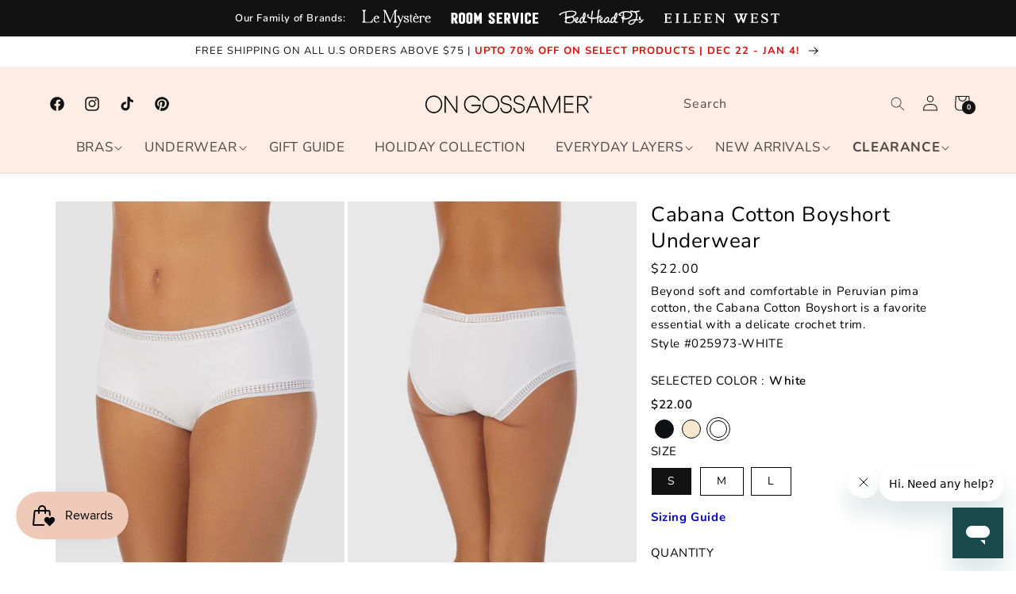

--- FILE ---
content_type: text/html; charset=utf-8
request_url: https://ongossamer.com/collections/2-for-40/products/cabana-cotton-boyshort-white
body_size: 73574
content:
<!doctype html>
<html class="no-js" lang="en">
  <head>
    <meta charset="utf-8">
    <meta http-equiv="X-UA-Compatible" content="IE=edge">
    <meta name="viewport" content="width=device-width,initial-scale=1">
    <meta name="theme-color" content="">
    <meta name="google-site-verification" content="QOnIycDPFfgR1y5J814CHRpm__A0Ch-Rp52DeNvTEsM"/>

    
    <!-- Facebook domain verification	 -->
    <meta name="facebook-domain-verification" content="s24318sw0quy8mgde8nwx1ntm86f52"/>

    <!-- Bing UET Code -->
    <script>
      (function(w, d, t, r, u) {
        var f,
          n,
          i;
        w[u] = w[u] || [],
        f = function() {
          var o = {
            ti: "17061907"
          };
          o.q = w[u],
          w[u] = new UET(o),
          w[u].push("pageLoad")
        },
        n = d.createElement(t),
        n.src = r,
        n.async = 1,
        n.onload = n.onreadystatechange = function() {
          var s = this.readyState;
          s && s !== "loaded" && s !== "complete" || (f(), n.onload = n.onreadystatechange = null)
        },
        i = d.getElementsByTagName(t)[0],
        i.parentNode.insertBefore(n, i)
      })(window, document, "script", "//bat.bing.com/bat.js", "uetq");
    </script>
    <!-- End Bing UET Code -->

    <!-- Global site tag (gtag.js) - Google Ads: 489214649 -->
    <script async src="https://www.googletagmanager.com/gtag/js?id=AW-489214649"></script>
    <script>
      window.dataLayer = window.dataLayer || [];
      function gtag() {
        dataLayer.push(arguments);
      }
      gtag('js', new Date());

      gtag('config', 'AW-489214649');
    </script> 
    <link rel="canonical" href="https://ongossamer.com/products/cabana-cotton-boyshort-white"><link rel="icon" type="image/png" href="//ongossamer.com/cdn/shop/files/favicons-1.png?crop=center&height=32&v=1613691772&width=32"><link rel="preconnect" href="https://fonts.shopifycdn.com" crossorigin><title>
      Cabana Cotton Boyshort Underwear - White &ndash; On Gossamer</title>

    
      <meta name="description" content="Beyond soft and comfortable in Peruvian pima cotton, the Cabana Cotton Boyshort is a favorite essential with a delicate crochet trim. A lightweight silhouette, it is perfect for everyday wear. Low to medium-rise fit Imported 2 for $40 (Online) Fabric &amp; Care 94% Pima Cotton, 6% Spandex Hand wash cold, non-chlorine bleach only when needed, line dry, low iron if needed">
    

    

<meta property="og:site_name" content="On Gossamer">
<meta property="og:url" content="https://ongossamer.com/products/cabana-cotton-boyshort-white">
<meta property="og:title" content="Cabana Cotton Boyshort Underwear - White">
<meta property="og:type" content="product">
<meta property="og:description" content="Beyond soft and comfortable in Peruvian pima cotton, the Cabana Cotton Boyshort is a favorite essential with a delicate crochet trim. A lightweight silhouette, it is perfect for everyday wear. Low to medium-rise fit Imported 2 for $40 (Online) Fabric &amp; Care 94% Pima Cotton, 6% Spandex Hand wash cold, non-chlorine bleach only when needed, line dry, low iron if needed"><meta property="og:image" content="http://ongossamer.com/cdn/shop/files/14.jpg?v=1704299713">
  <meta property="og:image:secure_url" content="https://ongossamer.com/cdn/shop/files/14.jpg?v=1704299713">
  <meta property="og:image:width" content="1000">
  <meta property="og:image:height" content="1250"><meta property="og:price:amount" content="22.00">
  <meta property="og:price:currency" content="USD"><meta name="twitter:card" content="summary_large_image">
<meta name="twitter:title" content="Cabana Cotton Boyshort Underwear - White">
<meta name="twitter:description" content="Beyond soft and comfortable in Peruvian pima cotton, the Cabana Cotton Boyshort is a favorite essential with a delicate crochet trim. A lightweight silhouette, it is perfect for everyday wear. Low to medium-rise fit Imported 2 for $40 (Online) Fabric &amp; Care 94% Pima Cotton, 6% Spandex Hand wash cold, non-chlorine bleach only when needed, line dry, low iron if needed">


    <script src="//ongossamer.com/cdn/shop/t/721/assets/constants.js?v=58251544750838685771766402758" defer="defer"></script>
    <script src="//ongossamer.com/cdn/shop/t/721/assets/pubsub.js?v=158357773527763999511766402758" defer="defer"></script>
    <script src="//ongossamer.com/cdn/shop/t/721/assets/global.js?v=99810205978524341011766402758" defer="defer"></script>
    <script src="//ongossamer.com/cdn/shop/t/721/assets/quick-buy.js?v=124680094829992133921766402758" defer="defer"></script>
    <link href="//ongossamer.com/cdn/shop/t/721/assets/colors.css?v=69877720804619798601766402758" rel="stylesheet" type="text/css" media="all" /><script src="//ongossamer.com/cdn/shop/t/721/assets/animations.js?v=88693664871331136111766402758" defer="defer"></script><script>window.performance && window.performance.mark && window.performance.mark('shopify.content_for_header.start');</script><meta name="google-site-verification" content="QOnIycDPFfgR1y5J814CHRpm__A0Ch-Rp52DeNvTEsM">
<meta id="shopify-digital-wallet" name="shopify-digital-wallet" content="/26362002/digital_wallets/dialog">
<meta name="shopify-checkout-api-token" content="f45b73c25ecef2e39a6e90c9bab571e0">
<meta id="in-context-paypal-metadata" data-shop-id="26362002" data-venmo-supported="true" data-environment="production" data-locale="en_US" data-paypal-v4="true" data-currency="USD">
<link rel="alternate" type="application/json+oembed" href="https://ongossamer.com/products/cabana-cotton-boyshort-white.oembed">
<script async="async" src="/checkouts/internal/preloads.js?locale=en-US"></script>
<link rel="preconnect" href="https://shop.app" crossorigin="anonymous">
<script async="async" src="https://shop.app/checkouts/internal/preloads.js?locale=en-US&shop_id=26362002" crossorigin="anonymous"></script>
<script id="apple-pay-shop-capabilities" type="application/json">{"shopId":26362002,"countryCode":"US","currencyCode":"USD","merchantCapabilities":["supports3DS"],"merchantId":"gid:\/\/shopify\/Shop\/26362002","merchantName":"On Gossamer","requiredBillingContactFields":["postalAddress","email","phone"],"requiredShippingContactFields":["postalAddress","email","phone"],"shippingType":"shipping","supportedNetworks":["visa","masterCard","amex","discover","elo","jcb"],"total":{"type":"pending","label":"On Gossamer","amount":"1.00"},"shopifyPaymentsEnabled":true,"supportsSubscriptions":true}</script>
<script id="shopify-features" type="application/json">{"accessToken":"f45b73c25ecef2e39a6e90c9bab571e0","betas":["rich-media-storefront-analytics"],"domain":"ongossamer.com","predictiveSearch":true,"shopId":26362002,"locale":"en"}</script>
<script>var Shopify = Shopify || {};
Shopify.shop = "komar-ongossamer.myshopify.com";
Shopify.locale = "en";
Shopify.currency = {"active":"USD","rate":"1.0"};
Shopify.country = "US";
Shopify.theme = {"name":"Production 22-12-2025","id":186627260784,"schema_name":"Dawn","schema_version":"11.0.0","theme_store_id":887,"role":"main"};
Shopify.theme.handle = "null";
Shopify.theme.style = {"id":null,"handle":null};
Shopify.cdnHost = "ongossamer.com/cdn";
Shopify.routes = Shopify.routes || {};
Shopify.routes.root = "/";</script>
<script type="module">!function(o){(o.Shopify=o.Shopify||{}).modules=!0}(window);</script>
<script>!function(o){function n(){var o=[];function n(){o.push(Array.prototype.slice.apply(arguments))}return n.q=o,n}var t=o.Shopify=o.Shopify||{};t.loadFeatures=n(),t.autoloadFeatures=n()}(window);</script>
<script>
  window.ShopifyPay = window.ShopifyPay || {};
  window.ShopifyPay.apiHost = "shop.app\/pay";
  window.ShopifyPay.redirectState = null;
</script>
<script id="shop-js-analytics" type="application/json">{"pageType":"product"}</script>
<script defer="defer" async type="module" src="//ongossamer.com/cdn/shopifycloud/shop-js/modules/v2/client.init-shop-cart-sync_DtuiiIyl.en.esm.js"></script>
<script defer="defer" async type="module" src="//ongossamer.com/cdn/shopifycloud/shop-js/modules/v2/chunk.common_CUHEfi5Q.esm.js"></script>
<script type="module">
  await import("//ongossamer.com/cdn/shopifycloud/shop-js/modules/v2/client.init-shop-cart-sync_DtuiiIyl.en.esm.js");
await import("//ongossamer.com/cdn/shopifycloud/shop-js/modules/v2/chunk.common_CUHEfi5Q.esm.js");

  window.Shopify.SignInWithShop?.initShopCartSync?.({"fedCMEnabled":true,"windoidEnabled":true});

</script>
<script defer="defer" async type="module" src="//ongossamer.com/cdn/shopifycloud/shop-js/modules/v2/client.payment-terms_CAtGlQYS.en.esm.js"></script>
<script defer="defer" async type="module" src="//ongossamer.com/cdn/shopifycloud/shop-js/modules/v2/chunk.common_CUHEfi5Q.esm.js"></script>
<script defer="defer" async type="module" src="//ongossamer.com/cdn/shopifycloud/shop-js/modules/v2/chunk.modal_BewljZkx.esm.js"></script>
<script type="module">
  await import("//ongossamer.com/cdn/shopifycloud/shop-js/modules/v2/client.payment-terms_CAtGlQYS.en.esm.js");
await import("//ongossamer.com/cdn/shopifycloud/shop-js/modules/v2/chunk.common_CUHEfi5Q.esm.js");
await import("//ongossamer.com/cdn/shopifycloud/shop-js/modules/v2/chunk.modal_BewljZkx.esm.js");

  
</script>
<script>
  window.Shopify = window.Shopify || {};
  if (!window.Shopify.featureAssets) window.Shopify.featureAssets = {};
  window.Shopify.featureAssets['shop-js'] = {"shop-cart-sync":["modules/v2/client.shop-cart-sync_DFoTY42P.en.esm.js","modules/v2/chunk.common_CUHEfi5Q.esm.js"],"init-fed-cm":["modules/v2/client.init-fed-cm_D2UNy1i2.en.esm.js","modules/v2/chunk.common_CUHEfi5Q.esm.js"],"init-shop-email-lookup-coordinator":["modules/v2/client.init-shop-email-lookup-coordinator_BQEe2rDt.en.esm.js","modules/v2/chunk.common_CUHEfi5Q.esm.js"],"shop-cash-offers":["modules/v2/client.shop-cash-offers_3CTtReFF.en.esm.js","modules/v2/chunk.common_CUHEfi5Q.esm.js","modules/v2/chunk.modal_BewljZkx.esm.js"],"shop-button":["modules/v2/client.shop-button_C6oxCjDL.en.esm.js","modules/v2/chunk.common_CUHEfi5Q.esm.js"],"init-windoid":["modules/v2/client.init-windoid_5pix8xhK.en.esm.js","modules/v2/chunk.common_CUHEfi5Q.esm.js"],"avatar":["modules/v2/client.avatar_BTnouDA3.en.esm.js"],"init-shop-cart-sync":["modules/v2/client.init-shop-cart-sync_DtuiiIyl.en.esm.js","modules/v2/chunk.common_CUHEfi5Q.esm.js"],"shop-toast-manager":["modules/v2/client.shop-toast-manager_BYv_8cH1.en.esm.js","modules/v2/chunk.common_CUHEfi5Q.esm.js"],"pay-button":["modules/v2/client.pay-button_FnF9EIkY.en.esm.js","modules/v2/chunk.common_CUHEfi5Q.esm.js"],"shop-login-button":["modules/v2/client.shop-login-button_CH1KUpOf.en.esm.js","modules/v2/chunk.common_CUHEfi5Q.esm.js","modules/v2/chunk.modal_BewljZkx.esm.js"],"init-customer-accounts-sign-up":["modules/v2/client.init-customer-accounts-sign-up_aj7QGgYS.en.esm.js","modules/v2/client.shop-login-button_CH1KUpOf.en.esm.js","modules/v2/chunk.common_CUHEfi5Q.esm.js","modules/v2/chunk.modal_BewljZkx.esm.js"],"init-shop-for-new-customer-accounts":["modules/v2/client.init-shop-for-new-customer-accounts_NbnYRf_7.en.esm.js","modules/v2/client.shop-login-button_CH1KUpOf.en.esm.js","modules/v2/chunk.common_CUHEfi5Q.esm.js","modules/v2/chunk.modal_BewljZkx.esm.js"],"init-customer-accounts":["modules/v2/client.init-customer-accounts_ppedhqCH.en.esm.js","modules/v2/client.shop-login-button_CH1KUpOf.en.esm.js","modules/v2/chunk.common_CUHEfi5Q.esm.js","modules/v2/chunk.modal_BewljZkx.esm.js"],"shop-follow-button":["modules/v2/client.shop-follow-button_CMIBBa6u.en.esm.js","modules/v2/chunk.common_CUHEfi5Q.esm.js","modules/v2/chunk.modal_BewljZkx.esm.js"],"lead-capture":["modules/v2/client.lead-capture_But0hIyf.en.esm.js","modules/v2/chunk.common_CUHEfi5Q.esm.js","modules/v2/chunk.modal_BewljZkx.esm.js"],"checkout-modal":["modules/v2/client.checkout-modal_BBxc70dQ.en.esm.js","modules/v2/chunk.common_CUHEfi5Q.esm.js","modules/v2/chunk.modal_BewljZkx.esm.js"],"shop-login":["modules/v2/client.shop-login_hM3Q17Kl.en.esm.js","modules/v2/chunk.common_CUHEfi5Q.esm.js","modules/v2/chunk.modal_BewljZkx.esm.js"],"payment-terms":["modules/v2/client.payment-terms_CAtGlQYS.en.esm.js","modules/v2/chunk.common_CUHEfi5Q.esm.js","modules/v2/chunk.modal_BewljZkx.esm.js"]};
</script>
<script>(function() {
  var isLoaded = false;
  function asyncLoad() {
    if (isLoaded) return;
    isLoaded = true;
    var urls = ["https:\/\/assets1.adroll.com\/shopify\/latest\/j\/shopify_rolling_bootstrap_v2.js?adroll_adv_id=PVN6WJUM6RFHVJEUJ7QI7R\u0026adroll_pix_id=4LVNO3XACRGAFEWISQGPWF\u0026shop=komar-ongossamer.myshopify.com","https:\/\/unpkg.com\/@happyreturns\/happyreturns-script-tag?shop=komar-ongossamer.myshopify.com","https:\/\/loox.io\/widget\/NnQXPKOPB5\/loox.1701186307615.js?shop=komar-ongossamer.myshopify.com","https:\/\/storage.nfcube.com\/instafeed-214f5d7b8f248636fd54d41a81259a8b.js?shop=komar-ongossamer.myshopify.com","https:\/\/cdn.hextom.com\/js\/freeshippingbar.js?shop=komar-ongossamer.myshopify.com"];
    for (var i = 0; i < urls.length; i++) {
      var s = document.createElement('script');
      s.type = 'text/javascript';
      s.async = true;
      s.src = urls[i];
      var x = document.getElementsByTagName('script')[0];
      x.parentNode.insertBefore(s, x);
    }
  };
  if(window.attachEvent) {
    window.attachEvent('onload', asyncLoad);
  } else {
    window.addEventListener('load', asyncLoad, false);
  }
})();</script>
<script id="__st">var __st={"a":26362002,"offset":-18000,"reqid":"61c275d2-4092-49b1-a7b9-9bff010f3ce6-1766703508","pageurl":"ongossamer.com\/collections\/2-for-40\/products\/cabana-cotton-boyshort-white","u":"bd9768ff424e","p":"product","rtyp":"product","rid":750027014248};</script>
<script>window.ShopifyPaypalV4VisibilityTracking = true;</script>
<script id="captcha-bootstrap">!function(){'use strict';const t='contact',e='account',n='new_comment',o=[[t,t],['blogs',n],['comments',n],[t,'customer']],c=[[e,'customer_login'],[e,'guest_login'],[e,'recover_customer_password'],[e,'create_customer']],r=t=>t.map((([t,e])=>`form[action*='/${t}']:not([data-nocaptcha='true']) input[name='form_type'][value='${e}']`)).join(','),a=t=>()=>t?[...document.querySelectorAll(t)].map((t=>t.form)):[];function s(){const t=[...o],e=r(t);return a(e)}const i='password',u='form_key',d=['recaptcha-v3-token','g-recaptcha-response','h-captcha-response',i],f=()=>{try{return window.sessionStorage}catch{return}},m='__shopify_v',_=t=>t.elements[u];function p(t,e,n=!1){try{const o=window.sessionStorage,c=JSON.parse(o.getItem(e)),{data:r}=function(t){const{data:e,action:n}=t;return t[m]||n?{data:e,action:n}:{data:t,action:n}}(c);for(const[e,n]of Object.entries(r))t.elements[e]&&(t.elements[e].value=n);n&&o.removeItem(e)}catch(o){console.error('form repopulation failed',{error:o})}}const l='form_type',E='cptcha';function T(t){t.dataset[E]=!0}const w=window,h=w.document,L='Shopify',v='ce_forms',y='captcha';let A=!1;((t,e)=>{const n=(g='f06e6c50-85a8-45c8-87d0-21a2b65856fe',I='https://cdn.shopify.com/shopifycloud/storefront-forms-hcaptcha/ce_storefront_forms_captcha_hcaptcha.v1.5.2.iife.js',D={infoText:'Protected by hCaptcha',privacyText:'Privacy',termsText:'Terms'},(t,e,n)=>{const o=w[L][v],c=o.bindForm;if(c)return c(t,g,e,D).then(n);var r;o.q.push([[t,g,e,D],n]),r=I,A||(h.body.append(Object.assign(h.createElement('script'),{id:'captcha-provider',async:!0,src:r})),A=!0)});var g,I,D;w[L]=w[L]||{},w[L][v]=w[L][v]||{},w[L][v].q=[],w[L][y]=w[L][y]||{},w[L][y].protect=function(t,e){n(t,void 0,e),T(t)},Object.freeze(w[L][y]),function(t,e,n,w,h,L){const[v,y,A,g]=function(t,e,n){const i=e?o:[],u=t?c:[],d=[...i,...u],f=r(d),m=r(i),_=r(d.filter((([t,e])=>n.includes(e))));return[a(f),a(m),a(_),s()]}(w,h,L),I=t=>{const e=t.target;return e instanceof HTMLFormElement?e:e&&e.form},D=t=>v().includes(t);t.addEventListener('submit',(t=>{const e=I(t);if(!e)return;const n=D(e)&&!e.dataset.hcaptchaBound&&!e.dataset.recaptchaBound,o=_(e),c=g().includes(e)&&(!o||!o.value);(n||c)&&t.preventDefault(),c&&!n&&(function(t){try{if(!f())return;!function(t){const e=f();if(!e)return;const n=_(t);if(!n)return;const o=n.value;o&&e.removeItem(o)}(t);const e=Array.from(Array(32),(()=>Math.random().toString(36)[2])).join('');!function(t,e){_(t)||t.append(Object.assign(document.createElement('input'),{type:'hidden',name:u})),t.elements[u].value=e}(t,e),function(t,e){const n=f();if(!n)return;const o=[...t.querySelectorAll(`input[type='${i}']`)].map((({name:t})=>t)),c=[...d,...o],r={};for(const[a,s]of new FormData(t).entries())c.includes(a)||(r[a]=s);n.setItem(e,JSON.stringify({[m]:1,action:t.action,data:r}))}(t,e)}catch(e){console.error('failed to persist form',e)}}(e),e.submit())}));const S=(t,e)=>{t&&!t.dataset[E]&&(n(t,e.some((e=>e===t))),T(t))};for(const o of['focusin','change'])t.addEventListener(o,(t=>{const e=I(t);D(e)&&S(e,y())}));const B=e.get('form_key'),M=e.get(l),P=B&&M;t.addEventListener('DOMContentLoaded',(()=>{const t=y();if(P)for(const e of t)e.elements[l].value===M&&p(e,B);[...new Set([...A(),...v().filter((t=>'true'===t.dataset.shopifyCaptcha))])].forEach((e=>S(e,t)))}))}(h,new URLSearchParams(w.location.search),n,t,e,['guest_login'])})(!0,!0)}();</script>
<script integrity="sha256-4kQ18oKyAcykRKYeNunJcIwy7WH5gtpwJnB7kiuLZ1E=" data-source-attribution="shopify.loadfeatures" defer="defer" src="//ongossamer.com/cdn/shopifycloud/storefront/assets/storefront/load_feature-a0a9edcb.js" crossorigin="anonymous"></script>
<script crossorigin="anonymous" defer="defer" src="//ongossamer.com/cdn/shopifycloud/storefront/assets/shopify_pay/storefront-65b4c6d7.js?v=20250812"></script>
<script data-source-attribution="shopify.dynamic_checkout.dynamic.init">var Shopify=Shopify||{};Shopify.PaymentButton=Shopify.PaymentButton||{isStorefrontPortableWallets:!0,init:function(){window.Shopify.PaymentButton.init=function(){};var t=document.createElement("script");t.src="https://ongossamer.com/cdn/shopifycloud/portable-wallets/latest/portable-wallets.en.js",t.type="module",document.head.appendChild(t)}};
</script>
<script data-source-attribution="shopify.dynamic_checkout.buyer_consent">
  function portableWalletsHideBuyerConsent(e){var t=document.getElementById("shopify-buyer-consent"),n=document.getElementById("shopify-subscription-policy-button");t&&n&&(t.classList.add("hidden"),t.setAttribute("aria-hidden","true"),n.removeEventListener("click",e))}function portableWalletsShowBuyerConsent(e){var t=document.getElementById("shopify-buyer-consent"),n=document.getElementById("shopify-subscription-policy-button");t&&n&&(t.classList.remove("hidden"),t.removeAttribute("aria-hidden"),n.addEventListener("click",e))}window.Shopify?.PaymentButton&&(window.Shopify.PaymentButton.hideBuyerConsent=portableWalletsHideBuyerConsent,window.Shopify.PaymentButton.showBuyerConsent=portableWalletsShowBuyerConsent);
</script>
<script>
  function portableWalletsCleanup(e){e&&e.src&&console.error("Failed to load portable wallets script "+e.src);var t=document.querySelectorAll("shopify-accelerated-checkout .shopify-payment-button__skeleton, shopify-accelerated-checkout-cart .wallet-cart-button__skeleton"),e=document.getElementById("shopify-buyer-consent");for(let e=0;e<t.length;e++)t[e].remove();e&&e.remove()}function portableWalletsNotLoadedAsModule(e){e instanceof ErrorEvent&&"string"==typeof e.message&&e.message.includes("import.meta")&&"string"==typeof e.filename&&e.filename.includes("portable-wallets")&&(window.removeEventListener("error",portableWalletsNotLoadedAsModule),window.Shopify.PaymentButton.failedToLoad=e,"loading"===document.readyState?document.addEventListener("DOMContentLoaded",window.Shopify.PaymentButton.init):window.Shopify.PaymentButton.init())}window.addEventListener("error",portableWalletsNotLoadedAsModule);
</script>

<script type="module" src="https://ongossamer.com/cdn/shopifycloud/portable-wallets/latest/portable-wallets.en.js" onError="portableWalletsCleanup(this)" crossorigin="anonymous"></script>
<script nomodule>
  document.addEventListener("DOMContentLoaded", portableWalletsCleanup);
</script>

<link id="shopify-accelerated-checkout-styles" rel="stylesheet" media="screen" href="https://ongossamer.com/cdn/shopifycloud/portable-wallets/latest/accelerated-checkout-backwards-compat.css" crossorigin="anonymous">
<style id="shopify-accelerated-checkout-cart">
        #shopify-buyer-consent {
  margin-top: 1em;
  display: inline-block;
  width: 100%;
}

#shopify-buyer-consent.hidden {
  display: none;
}

#shopify-subscription-policy-button {
  background: none;
  border: none;
  padding: 0;
  text-decoration: underline;
  font-size: inherit;
  cursor: pointer;
}

#shopify-subscription-policy-button::before {
  box-shadow: none;
}

      </style>
<script id="sections-script" data-sections="header" defer="defer" src="//ongossamer.com/cdn/shop/t/721/compiled_assets/scripts.js?68392"></script>
<script>window.performance && window.performance.mark && window.performance.mark('shopify.content_for_header.end');</script>

    <style data-shopify>
      @font-face {
  font-family: Nunito;
  font-weight: 400;
  font-style: normal;
  font-display: swap;
  src: url("//ongossamer.com/cdn/fonts/nunito/nunito_n4.fc49103dc396b42cae9460289072d384b6c6eb63.woff2") format("woff2"),
       url("//ongossamer.com/cdn/fonts/nunito/nunito_n4.5d26d13beeac3116db2479e64986cdeea4c8fbdd.woff") format("woff");
}

      @font-face {
  font-family: Nunito;
  font-weight: 700;
  font-style: normal;
  font-display: swap;
  src: url("//ongossamer.com/cdn/fonts/nunito/nunito_n7.37cf9b8cf43b3322f7e6e13ad2aad62ab5dc9109.woff2") format("woff2"),
       url("//ongossamer.com/cdn/fonts/nunito/nunito_n7.45cfcfadc6630011252d54d5f5a2c7c98f60d5de.woff") format("woff");
}

      @font-face {
  font-family: Nunito;
  font-weight: 400;
  font-style: italic;
  font-display: swap;
  src: url("//ongossamer.com/cdn/fonts/nunito/nunito_i4.fd53bf99043ab6c570187ed42d1b49192135de96.woff2") format("woff2"),
       url("//ongossamer.com/cdn/fonts/nunito/nunito_i4.cb3876a003a73aaae5363bb3e3e99d45ec598cc6.woff") format("woff");
}

      @font-face {
  font-family: Nunito;
  font-weight: 700;
  font-style: italic;
  font-display: swap;
  src: url("//ongossamer.com/cdn/fonts/nunito/nunito_i7.3f8ba2027bc9ceb1b1764ecab15bae73f86c4632.woff2") format("woff2"),
       url("//ongossamer.com/cdn/fonts/nunito/nunito_i7.82bfb5f86ec77ada3c9f660da22064c2e46e1469.woff") format("woff");
}

      @font-face {
  font-family: Nunito;
  font-weight: 600;
  font-style: normal;
  font-display: swap;
  src: url("//ongossamer.com/cdn/fonts/nunito/nunito_n6.1a6c50dce2e2b3b0d31e02dbd9146b5064bea503.woff2") format("woff2"),
       url("//ongossamer.com/cdn/fonts/nunito/nunito_n6.6b124f3eac46044b98c99f2feb057208e260962f.woff") format("woff");
}

<!-- Font-Awesome ================================================== -->
<link rel="stylesheet" href="//maxcdn.bootstrapcdn.com/font-awesome/4.3.0/css/font-awesome.min.css">
      
        :root,
        .color-background-1 {
          --color-background: 255,255,255;
        
          --gradient-background: #ffffff;
        
        --color-foreground: 18,18,18;
        --color-shadow: 18,18,18;
        --color-button: 18,18,18;
        --color-button-text: 255,255,255;
        --color-secondary-button: 255,255,255;
        --color-secondary-button-text: 18,18,18;
        --color-link: 18,18,18;
        --color-badge-foreground: 18,18,18;
        --color-badge-background: 255,255,255;
        --color-badge-border: 18,18,18;
        --payment-terms-background-color: rgb(255 255 255);
      }
      
        
        .color-background-2 {
          --color-background: 243,243,243;
        
          --gradient-background: #f3f3f3;
        
        --color-foreground: 18,18,18;
        --color-shadow: 18,18,18;
        --color-button: 18,18,18;
        --color-button-text: 243,243,243;
        --color-secondary-button: 243,243,243;
        --color-secondary-button-text: 18,18,18;
        --color-link: 18,18,18;
        --color-badge-foreground: 18,18,18;
        --color-badge-background: 243,243,243;
        --color-badge-border: 18,18,18;
        --payment-terms-background-color: rgb(243 243 243);
      }
      
        
        .color-inverse {
          --color-background: 36,40,51;
        
          --gradient-background: #242833;
        
        --color-foreground: 255,255,255;
        --color-shadow: 18,18,18;
        --color-button: 18,18,18;
        --color-button-text: 0,0,0;
        --color-secondary-button: 36,40,51;
        --color-secondary-button-text: 0,0,0;
        --color-link: 0,0,0;
        --color-badge-foreground: 255,255,255;
        --color-badge-background: 36,40,51;
        --color-badge-border: 255,255,255;
        --payment-terms-background-color: rgb(36 40 51);
      }
      
        
        .color-accent-1 {
          --color-background: 18,18,18;
        
          --gradient-background: #121212;
        
        --color-foreground: 255,255,255;
        --color-shadow: 18,18,18;
        --color-button: 255,255,255;
        --color-button-text: 18,18,18;
        --color-secondary-button: 18,18,18;
        --color-secondary-button-text: 255,255,255;
        --color-link: 255,255,255;
        --color-badge-foreground: 255,255,255;
        --color-badge-background: 18,18,18;
        --color-badge-border: 255,255,255;
        --payment-terms-background-color: rgb(18 18 18);
      }
      
        
        .color-accent-2 {
          --color-background: 51,79,180;
        
          --gradient-background: #334fb4;
        
        --color-foreground: 255,255,255;
        --color-shadow: 18,18,18;
        --color-button: 255,255,255;
        --color-button-text: 51,79,180;
        --color-secondary-button: 51,79,180;
        --color-secondary-button-text: 255,255,255;
        --color-link: 255,255,255;
        --color-badge-foreground: 255,255,255;
        --color-badge-background: 51,79,180;
        --color-badge-border: 255,255,255;
        --payment-terms-background-color: rgb(51 79 180);
      }
      
        
        .color-scheme-06bdefbf-4c4b-4041-8631-e346d17444b7 {
          --color-background: 1,1,1;
        
          --gradient-background: #010101;
        
        --color-foreground: 255,255,255;
        --color-shadow: 18,18,18;
        --color-button: 18,18,18;
        --color-button-text: 255,255,255;
        --color-secondary-button: 1,1,1;
        --color-secondary-button-text: 18,18,18;
        --color-link: 18,18,18;
        --color-badge-foreground: 255,255,255;
        --color-badge-background: 1,1,1;
        --color-badge-border: 255,255,255;
        --payment-terms-background-color: rgb(1 1 1);
      }
      
        
        .color-scheme-9ebf6fdf-572c-466d-abcd-065236a19a36 {
          --color-background: 255,236,229;
        
          --gradient-background: #ffece5;
        
        --color-foreground: 255,255,255;
        --color-shadow: 18,18,18;
        --color-button: 18,18,18;
        --color-button-text: 255,255,255;
        --color-secondary-button: 255,236,229;
        --color-secondary-button-text: 18,18,18;
        --color-link: 18,18,18;
        --color-badge-foreground: 255,255,255;
        --color-badge-background: 255,236,229;
        --color-badge-border: 255,255,255;
        --payment-terms-background-color: rgb(255 236 229);
      }
      
        
        .color-scheme-fbd4d6eb-c8cf-4f40-91a7-55ee753b9e23 {
          --color-background: 254,237,229;
        
          --gradient-background: #feede5;
        
        --color-foreground: 18,18,18;
        --color-shadow: 18,18,18;
        --color-button: 18,18,18;
        --color-button-text: 255,255,255;
        --color-secondary-button: 254,237,229;
        --color-secondary-button-text: 18,18,18;
        --color-link: 18,18,18;
        --color-badge-foreground: 18,18,18;
        --color-badge-background: 254,237,229;
        --color-badge-border: 18,18,18;
        --payment-terms-background-color: rgb(254 237 229);
      }
      
        
        .color-scheme-6bdbfa0b-26ca-409f-8529-ce46f2f9d12a {
          --color-background: 18,18,18;
        
          --gradient-background: #121212;
        
        --color-foreground: 255,255,255;
        --color-shadow: 18,18,18;
        --color-button: 18,18,18;
        --color-button-text: 255,255,255;
        --color-secondary-button: 18,18,18;
        --color-secondary-button-text: 18,18,18;
        --color-link: 18,18,18;
        --color-badge-foreground: 255,255,255;
        --color-badge-background: 18,18,18;
        --color-badge-border: 255,255,255;
        --payment-terms-background-color: rgb(18 18 18);
      }
      
        
        .color-scheme-a74dff55-417a-4f6e-b9c3-15202964db6b {
          --color-background: 143,142,122;
        
          --gradient-background: #8f8e7a;
        
        --color-foreground: 18,18,18;
        --color-shadow: 18,18,18;
        --color-button: 18,18,18;
        --color-button-text: 255,255,255;
        --color-secondary-button: 143,142,122;
        --color-secondary-button-text: 18,18,18;
        --color-link: 18,18,18;
        --color-badge-foreground: 18,18,18;
        --color-badge-background: 143,142,122;
        --color-badge-border: 18,18,18;
        --payment-terms-background-color: rgb(143 142 122);
      }
      
        
        .color-scheme-377ed6fe-ec26-4944-9d69-a9a5497455a6 {
          --color-background: 255,236,229;
        
          --gradient-background: #ffece5;
        
        --color-foreground: 18,18,18;
        --color-shadow: 18,18,18;
        --color-button: 18,18,18;
        --color-button-text: 255,255,255;
        --color-secondary-button: 255,236,229;
        --color-secondary-button-text: 18,18,18;
        --color-link: 18,18,18;
        --color-badge-foreground: 18,18,18;
        --color-badge-background: 255,236,229;
        --color-badge-border: 18,18,18;
        --payment-terms-background-color: rgb(255 236 229);
      }
      
        
        .color-scheme-fc5f29d5-3a09-4a1a-a1f9-1466b277b37f {
          --color-background: 255,255,255;
        
          --gradient-background: #ffffff;
        
        --color-foreground: 18,18,18;
        --color-shadow: 18,18,18;
        --color-button: 18,18,18;
        --color-button-text: 255,255,255;
        --color-secondary-button: 255,255,255;
        --color-secondary-button-text: 18,18,18;
        --color-link: 18,18,18;
        --color-badge-foreground: 18,18,18;
        --color-badge-background: 255,255,255;
        --color-badge-border: 18,18,18;
        --payment-terms-background-color: rgb(255 255 255);
      }
      

      body, .color-background-1, .color-background-2, .color-inverse, .color-accent-1, .color-accent-2, .color-scheme-06bdefbf-4c4b-4041-8631-e346d17444b7, .color-scheme-9ebf6fdf-572c-466d-abcd-065236a19a36, .color-scheme-fbd4d6eb-c8cf-4f40-91a7-55ee753b9e23, .color-scheme-6bdbfa0b-26ca-409f-8529-ce46f2f9d12a, .color-scheme-a74dff55-417a-4f6e-b9c3-15202964db6b, .color-scheme-377ed6fe-ec26-4944-9d69-a9a5497455a6, .color-scheme-fc5f29d5-3a09-4a1a-a1f9-1466b277b37f {
        color: rgba(var(--color-foreground), 0.75);
        background-color: rgb(var(--color-background));
      }

      :root {
        --color-foreground: #000;
        --font-body-family: Nunito, sans-serif;
        --font-body-style: normal;
        --font-body-weight: 400;
        --font-body-weight-bold: 700;

        --font-heading-family: Nunito, sans-serif;
        --font-heading-style: normal;
        --font-heading-weight: 600;

        --font-body-scale: 1.0;
        --font-heading-scale: 1.0;

        --media-padding: px;
        --media-border-opacity: 0.05;
        --media-border-width: 0px;
        --media-radius: 0px;
        --media-shadow-opacity: 0.0;
        --media-shadow-horizontal-offset: 0px;
        --media-shadow-vertical-offset: 6px;
        --media-shadow-blur-radius: 5px;
        --media-shadow-visible: 0;

        --page-width: 160rem;
        --page-width-margin: 0rem;

        --product-card-image-padding: 0.0rem;
        --product-card-corner-radius: 0.0rem;
        --product-card-text-alignment: center;
        --product-card-border-width: 0.0rem;
        --product-card-border-opacity: 0.1;
        --product-card-shadow-opacity: 0.0;
        --product-card-shadow-visible: 0;
        --product-card-shadow-horizontal-offset: 0.0rem;
        --product-card-shadow-vertical-offset: 0.4rem;
        --product-card-shadow-blur-radius: 0.5rem;

        --collection-card-image-padding: 0.0rem;
        --collection-card-corner-radius: 0.0rem;
        --collection-card-text-alignment: left;
        --collection-card-border-width: 0.0rem;
        --collection-card-border-opacity: 0.1;
        --collection-card-shadow-opacity: 0.0;
        --collection-card-shadow-visible: 0;
        --collection-card-shadow-horizontal-offset: 0.0rem;
        --collection-card-shadow-vertical-offset: 0.4rem;
        --collection-card-shadow-blur-radius: 0.5rem;

        --blog-card-image-padding: 0.0rem;
        --blog-card-corner-radius: 0.0rem;
        --blog-card-text-alignment: left;
        --blog-card-border-width: 0.0rem;
        --blog-card-border-opacity: 0.1;
        --blog-card-shadow-opacity: 0.0;
        --blog-card-shadow-visible: 0;
        --blog-card-shadow-horizontal-offset: 0.0rem;
        --blog-card-shadow-vertical-offset: 0.4rem;
        --blog-card-shadow-blur-radius: 0.5rem;

        --badge-corner-radius: 4.0rem;

        --popup-border-width: 1px;
        --popup-border-opacity: 0.1;
        --popup-corner-radius: 0px;
        --popup-shadow-opacity: 0.05;
        --popup-shadow-horizontal-offset: 0px;
        --popup-shadow-vertical-offset: 4px;
        --popup-shadow-blur-radius: 5px;

        --drawer-border-width: 1px;
        --drawer-border-opacity: 0.1;
        --drawer-shadow-opacity: 0.0;
        --drawer-shadow-horizontal-offset: 0px;
        --drawer-shadow-vertical-offset: 4px;
        --drawer-shadow-blur-radius: 5px;

        --spacing-sections-desktop: 0px;
        --spacing-sections-mobile: 0px;

        --grid-desktop-vertical-spacing: 8px;
        --grid-desktop-horizontal-spacing: 8px;
        --grid-mobile-vertical-spacing: 4px;
        --grid-mobile-horizontal-spacing: 4px;

        --text-boxes-border-opacity: 0.1;
        --text-boxes-border-width: 0px;
        --text-boxes-radius: 0px;
        --text-boxes-shadow-opacity: 0.0;
        --text-boxes-shadow-visible: 0;
        --text-boxes-shadow-horizontal-offset: 0px;
        --text-boxes-shadow-vertical-offset: 4px;
        --text-boxes-shadow-blur-radius: 5px;

        --buttons-radius: 0px;
        --buttons-radius-outset: 0px;
        --buttons-border-width: 1px;
        --buttons-border-opacity: 1.0;
        --buttons-shadow-opacity: 0.15;
        --buttons-shadow-visible: 1;
        --buttons-shadow-horizontal-offset: 0px;
        --buttons-shadow-vertical-offset: 4px;
        --buttons-shadow-blur-radius: 5px;
        --buttons-border-offset: 0.3px;

        --inputs-radius: 0px;
        --inputs-border-width: 1px;
        --inputs-border-opacity: 0.55;
        --inputs-shadow-opacity: 0.0;
        --inputs-shadow-horizontal-offset: 0px;
        --inputs-margin-offset: 0px;
        --inputs-shadow-vertical-offset: 4px;
        --inputs-shadow-blur-radius: 5px;
        --inputs-radius-outset: 0px;

        --variant-pills-radius: 0px;
        --variant-pills-border-width: 1px;
        --variant-pills-border-opacity: 0.55;
        --variant-pills-shadow-opacity: 0.15;
        --variant-pills-shadow-horizontal-offset: 0px;
        --variant-pills-shadow-vertical-offset: 4px;
        --variant-pills-shadow-blur-radius: 5px;
      }

      *,
      *::before,
      *::after {
        box-sizing: inherit;
      }

      html {
        box-sizing: border-box;
        font-size: calc(var(--font-body-scale) * 62.5%);
        height: 100%;
      }

      body {
        display: grid;
        grid-template-rows: auto auto 1fr auto;
        grid-template-columns: 100%;
        min-height: 100%;
        margin: 0;
        font-size: 1.5rem;
        letter-spacing: 0.06rem;
        line-height: calc(1 + 0.8 / var(--font-body-scale));
        font-family: var(--font-body-family);
        font-style: var(--font-body-style);
        font-weight: var(--font-body-weight);
      }

      @media screen and (min-width: 750px) {
        body {
          font-size: 1.5rem;
        }
      }
    </style>

    <link href="//ongossamer.com/cdn/shop/t/721/assets/base.css?v=168113831937862187291766407490" rel="stylesheet" type="text/css" media="all" /><link rel="preload" as="font" href="//ongossamer.com/cdn/fonts/nunito/nunito_n4.fc49103dc396b42cae9460289072d384b6c6eb63.woff2" type="font/woff2" crossorigin><link rel="preload" as="font" href="//ongossamer.com/cdn/fonts/nunito/nunito_n6.1a6c50dce2e2b3b0d31e02dbd9146b5064bea503.woff2" type="font/woff2" crossorigin><link href="//ongossamer.com/cdn/shop/t/721/assets/component-localization-form.css?v=155759415365277715711766402758" rel="stylesheet" type="text/css" media="all" />
      <script src="//ongossamer.com/cdn/shop/t/721/assets/localization-form.js?v=161644695336821385561766402758" defer="defer"></script><link
        rel="stylesheet"
        href="//ongossamer.com/cdn/shop/t/721/assets/component-predictive-search.css?v=12187064117377507111766402758"
        media="print"
        onload="this.media='all'"
      ><script src="https://code.jquery.com/jquery-2.2.4.js" integrity="sha256-iT6Q9iMJYuQiMWNd9lDyBUStIq/8PuOW33aOqmvFpqI=" crossorigin="anonymous"></script>    
    <script>
      document.documentElement.className = document.documentElement.className.replace('no-js', 'js');
      if (Shopify.designMode) {
        document.documentElement.classList.add('shopify-design-mode');
      }
    </script>
    <style>
       @font-face {
        font-family: 'NeuzitgrotLight'; 
        src: url(https://cdn.shopify.com/s/files/1/2636/2002/files/DIN_30640_Std_Neuzeit_Grotesk_Light.woff);
        font-weight: 300;
        font-style: normal;
        font-display: swap;
      }
    </style>
  <!-- Script for Attentive -->
    <script src="https://urldefense.com/v3/__https://cdn.attn.tv/ongossamer/dtag.js__;!!MV-tpx6UkA!e14uc3qjwUU5XDCoBi1JC4WtbcS-_qYf5xDZ3Y_SWC6FiSlilh6IlZZOfLOA1SK6$ "></script>

  <!-- BEGIN app block: shopify://apps/klaviyo-email-marketing-sms/blocks/klaviyo-onsite-embed/2632fe16-c075-4321-a88b-50b567f42507 -->












  <script async src="https://static.klaviyo.com/onsite/js/XYvbVH/klaviyo.js?company_id=XYvbVH"></script>
  <script>!function(){if(!window.klaviyo){window._klOnsite=window._klOnsite||[];try{window.klaviyo=new Proxy({},{get:function(n,i){return"push"===i?function(){var n;(n=window._klOnsite).push.apply(n,arguments)}:function(){for(var n=arguments.length,o=new Array(n),w=0;w<n;w++)o[w]=arguments[w];var t="function"==typeof o[o.length-1]?o.pop():void 0,e=new Promise((function(n){window._klOnsite.push([i].concat(o,[function(i){t&&t(i),n(i)}]))}));return e}}})}catch(n){window.klaviyo=window.klaviyo||[],window.klaviyo.push=function(){var n;(n=window._klOnsite).push.apply(n,arguments)}}}}();</script>

  
    <script id="viewed_product">
      if (item == null) {
        var _learnq = _learnq || [];

        var MetafieldReviews = null
        var MetafieldYotpoRating = null
        var MetafieldYotpoCount = null
        var MetafieldLooxRating = null
        var MetafieldLooxCount = null
        var okendoProduct = null
        var okendoProductReviewCount = null
        var okendoProductReviewAverageValue = null
        try {
          // The following fields are used for Customer Hub recently viewed in order to add reviews.
          // This information is not part of __kla_viewed. Instead, it is part of __kla_viewed_reviewed_items
          MetafieldReviews = {};
          MetafieldYotpoRating = null
          MetafieldYotpoCount = null
          MetafieldLooxRating = "4.8"
          MetafieldLooxCount = 5

          okendoProduct = null
          // If the okendo metafield is not legacy, it will error, which then requires the new json formatted data
          if (okendoProduct && 'error' in okendoProduct) {
            okendoProduct = null
          }
          okendoProductReviewCount = okendoProduct ? okendoProduct.reviewCount : null
          okendoProductReviewAverageValue = okendoProduct ? okendoProduct.reviewAverageValue : null
        } catch (error) {
          console.error('Error in Klaviyo onsite reviews tracking:', error);
        }

        var item = {
          Name: "Cabana Cotton Boyshort Underwear - White",
          ProductID: 750027014248,
          Categories: ["2-for-40","All","All non sale active products 11.24","all products","Best sellers","Boyshort","Cabana Cotton","Cabana Cotton","CABANA COTTON - UNDERWEAR","cabana cotton boyshort","CAMPUS COLLECTION","COTTON UNDERWEAR","Fall PRoducts","Full Price Products","Live in Comfort","Panties","PERUVIAN PIMA COTTON - UNDERWEAR","Promotional Sale Collection","TEXT PROMO","The Orianne Edit","UNDERWEAR","Underwear","UNDERWEAR","Undewears","VIP25"],
          ImageURL: "https://ongossamer.com/cdn/shop/files/14_grande.jpg?v=1704299713",
          URL: "https://ongossamer.com/products/cabana-cotton-boyshort-white",
          Brand: "On Gossamer",
          Price: "$22.00",
          Value: "22.00",
          CompareAtPrice: "$0.00"
        };
        _learnq.push(['track', 'Viewed Product', item]);
        _learnq.push(['trackViewedItem', {
          Title: item.Name,
          ItemId: item.ProductID,
          Categories: item.Categories,
          ImageUrl: item.ImageURL,
          Url: item.URL,
          Metadata: {
            Brand: item.Brand,
            Price: item.Price,
            Value: item.Value,
            CompareAtPrice: item.CompareAtPrice
          },
          metafields:{
            reviews: MetafieldReviews,
            yotpo:{
              rating: MetafieldYotpoRating,
              count: MetafieldYotpoCount,
            },
            loox:{
              rating: MetafieldLooxRating,
              count: MetafieldLooxCount,
            },
            okendo: {
              rating: okendoProductReviewAverageValue,
              count: okendoProductReviewCount,
            }
          }
        }]);
      }
    </script>
  




  <script>
    window.klaviyoReviewsProductDesignMode = false
  </script>







<!-- END app block --><script src="https://cdn.shopify.com/extensions/019b3736-47b2-77be-a0b4-f5e4755f1334/smile-io-262/assets/smile-loader.js" type="text/javascript" defer="defer"></script>
<script src="https://cdn.shopify.com/extensions/019b2883-7285-7918-a122-7a81c372e7d8/free-shipping-bar-113/assets/freeshippingbar.js" type="text/javascript" defer="defer"></script>
<script src="https://cdn.shopify.com/extensions/019b3736-47b2-77be-a0b4-f5e4755f1334/smile-io-262/assets/smile-points-on-product-page.js" type="text/javascript" defer="defer"></script>
<link href="https://cdn.shopify.com/extensions/019b3736-47b2-77be-a0b4-f5e4755f1334/smile-io-262/assets/smile-points-on-product-page.css" rel="stylesheet" type="text/css" media="all">
<link href="https://monorail-edge.shopifysvc.com" rel="dns-prefetch">
<script>(function(){if ("sendBeacon" in navigator && "performance" in window) {try {var session_token_from_headers = performance.getEntriesByType('navigation')[0].serverTiming.find(x => x.name == '_s').description;} catch {var session_token_from_headers = undefined;}var session_cookie_matches = document.cookie.match(/_shopify_s=([^;]*)/);var session_token_from_cookie = session_cookie_matches && session_cookie_matches.length === 2 ? session_cookie_matches[1] : "";var session_token = session_token_from_headers || session_token_from_cookie || "";function handle_abandonment_event(e) {var entries = performance.getEntries().filter(function(entry) {return /monorail-edge.shopifysvc.com/.test(entry.name);});if (!window.abandonment_tracked && entries.length === 0) {window.abandonment_tracked = true;var currentMs = Date.now();var navigation_start = performance.timing.navigationStart;var payload = {shop_id: 26362002,url: window.location.href,navigation_start,duration: currentMs - navigation_start,session_token,page_type: "product"};window.navigator.sendBeacon("https://monorail-edge.shopifysvc.com/v1/produce", JSON.stringify({schema_id: "online_store_buyer_site_abandonment/1.1",payload: payload,metadata: {event_created_at_ms: currentMs,event_sent_at_ms: currentMs}}));}}window.addEventListener('pagehide', handle_abandonment_event);}}());</script>
<script id="web-pixels-manager-setup">(function e(e,d,r,n,o){if(void 0===o&&(o={}),!Boolean(null===(a=null===(i=window.Shopify)||void 0===i?void 0:i.analytics)||void 0===a?void 0:a.replayQueue)){var i,a;window.Shopify=window.Shopify||{};var t=window.Shopify;t.analytics=t.analytics||{};var s=t.analytics;s.replayQueue=[],s.publish=function(e,d,r){return s.replayQueue.push([e,d,r]),!0};try{self.performance.mark("wpm:start")}catch(e){}var l=function(){var e={modern:/Edge?\/(1{2}[4-9]|1[2-9]\d|[2-9]\d{2}|\d{4,})\.\d+(\.\d+|)|Firefox\/(1{2}[4-9]|1[2-9]\d|[2-9]\d{2}|\d{4,})\.\d+(\.\d+|)|Chrom(ium|e)\/(9{2}|\d{3,})\.\d+(\.\d+|)|(Maci|X1{2}).+ Version\/(15\.\d+|(1[6-9]|[2-9]\d|\d{3,})\.\d+)([,.]\d+|)( \(\w+\)|)( Mobile\/\w+|) Safari\/|Chrome.+OPR\/(9{2}|\d{3,})\.\d+\.\d+|(CPU[ +]OS|iPhone[ +]OS|CPU[ +]iPhone|CPU IPhone OS|CPU iPad OS)[ +]+(15[._]\d+|(1[6-9]|[2-9]\d|\d{3,})[._]\d+)([._]\d+|)|Android:?[ /-](13[3-9]|1[4-9]\d|[2-9]\d{2}|\d{4,})(\.\d+|)(\.\d+|)|Android.+Firefox\/(13[5-9]|1[4-9]\d|[2-9]\d{2}|\d{4,})\.\d+(\.\d+|)|Android.+Chrom(ium|e)\/(13[3-9]|1[4-9]\d|[2-9]\d{2}|\d{4,})\.\d+(\.\d+|)|SamsungBrowser\/([2-9]\d|\d{3,})\.\d+/,legacy:/Edge?\/(1[6-9]|[2-9]\d|\d{3,})\.\d+(\.\d+|)|Firefox\/(5[4-9]|[6-9]\d|\d{3,})\.\d+(\.\d+|)|Chrom(ium|e)\/(5[1-9]|[6-9]\d|\d{3,})\.\d+(\.\d+|)([\d.]+$|.*Safari\/(?![\d.]+ Edge\/[\d.]+$))|(Maci|X1{2}).+ Version\/(10\.\d+|(1[1-9]|[2-9]\d|\d{3,})\.\d+)([,.]\d+|)( \(\w+\)|)( Mobile\/\w+|) Safari\/|Chrome.+OPR\/(3[89]|[4-9]\d|\d{3,})\.\d+\.\d+|(CPU[ +]OS|iPhone[ +]OS|CPU[ +]iPhone|CPU IPhone OS|CPU iPad OS)[ +]+(10[._]\d+|(1[1-9]|[2-9]\d|\d{3,})[._]\d+)([._]\d+|)|Android:?[ /-](13[3-9]|1[4-9]\d|[2-9]\d{2}|\d{4,})(\.\d+|)(\.\d+|)|Mobile Safari.+OPR\/([89]\d|\d{3,})\.\d+\.\d+|Android.+Firefox\/(13[5-9]|1[4-9]\d|[2-9]\d{2}|\d{4,})\.\d+(\.\d+|)|Android.+Chrom(ium|e)\/(13[3-9]|1[4-9]\d|[2-9]\d{2}|\d{4,})\.\d+(\.\d+|)|Android.+(UC? ?Browser|UCWEB|U3)[ /]?(15\.([5-9]|\d{2,})|(1[6-9]|[2-9]\d|\d{3,})\.\d+)\.\d+|SamsungBrowser\/(5\.\d+|([6-9]|\d{2,})\.\d+)|Android.+MQ{2}Browser\/(14(\.(9|\d{2,})|)|(1[5-9]|[2-9]\d|\d{3,})(\.\d+|))(\.\d+|)|K[Aa][Ii]OS\/(3\.\d+|([4-9]|\d{2,})\.\d+)(\.\d+|)/},d=e.modern,r=e.legacy,n=navigator.userAgent;return n.match(d)?"modern":n.match(r)?"legacy":"unknown"}(),u="modern"===l?"modern":"legacy",c=(null!=n?n:{modern:"",legacy:""})[u],f=function(e){return[e.baseUrl,"/wpm","/b",e.hashVersion,"modern"===e.buildTarget?"m":"l",".js"].join("")}({baseUrl:d,hashVersion:r,buildTarget:u}),m=function(e){var d=e.version,r=e.bundleTarget,n=e.surface,o=e.pageUrl,i=e.monorailEndpoint;return{emit:function(e){var a=e.status,t=e.errorMsg,s=(new Date).getTime(),l=JSON.stringify({metadata:{event_sent_at_ms:s},events:[{schema_id:"web_pixels_manager_load/3.1",payload:{version:d,bundle_target:r,page_url:o,status:a,surface:n,error_msg:t},metadata:{event_created_at_ms:s}}]});if(!i)return console&&console.warn&&console.warn("[Web Pixels Manager] No Monorail endpoint provided, skipping logging."),!1;try{return self.navigator.sendBeacon.bind(self.navigator)(i,l)}catch(e){}var u=new XMLHttpRequest;try{return u.open("POST",i,!0),u.setRequestHeader("Content-Type","text/plain"),u.send(l),!0}catch(e){return console&&console.warn&&console.warn("[Web Pixels Manager] Got an unhandled error while logging to Monorail."),!1}}}}({version:r,bundleTarget:l,surface:e.surface,pageUrl:self.location.href,monorailEndpoint:e.monorailEndpoint});try{o.browserTarget=l,function(e){var d=e.src,r=e.async,n=void 0===r||r,o=e.onload,i=e.onerror,a=e.sri,t=e.scriptDataAttributes,s=void 0===t?{}:t,l=document.createElement("script"),u=document.querySelector("head"),c=document.querySelector("body");if(l.async=n,l.src=d,a&&(l.integrity=a,l.crossOrigin="anonymous"),s)for(var f in s)if(Object.prototype.hasOwnProperty.call(s,f))try{l.dataset[f]=s[f]}catch(e){}if(o&&l.addEventListener("load",o),i&&l.addEventListener("error",i),u)u.appendChild(l);else{if(!c)throw new Error("Did not find a head or body element to append the script");c.appendChild(l)}}({src:f,async:!0,onload:function(){if(!function(){var e,d;return Boolean(null===(d=null===(e=window.Shopify)||void 0===e?void 0:e.analytics)||void 0===d?void 0:d.initialized)}()){var d=window.webPixelsManager.init(e)||void 0;if(d){var r=window.Shopify.analytics;r.replayQueue.forEach((function(e){var r=e[0],n=e[1],o=e[2];d.publishCustomEvent(r,n,o)})),r.replayQueue=[],r.publish=d.publishCustomEvent,r.visitor=d.visitor,r.initialized=!0}}},onerror:function(){return m.emit({status:"failed",errorMsg:"".concat(f," has failed to load")})},sri:function(e){var d=/^sha384-[A-Za-z0-9+/=]+$/;return"string"==typeof e&&d.test(e)}(c)?c:"",scriptDataAttributes:o}),m.emit({status:"loading"})}catch(e){m.emit({status:"failed",errorMsg:(null==e?void 0:e.message)||"Unknown error"})}}})({shopId: 26362002,storefrontBaseUrl: "https://ongossamer.com",extensionsBaseUrl: "https://extensions.shopifycdn.com/cdn/shopifycloud/web-pixels-manager",monorailEndpoint: "https://monorail-edge.shopifysvc.com/unstable/produce_batch",surface: "storefront-renderer",enabledBetaFlags: ["2dca8a86","a0d5f9d2"],webPixelsConfigList: [{"id":"2371813744","configuration":"{\"merchantId\":\"1036625\", \"url\":\"https:\/\/classic.avantlink.com\", \"shopName\":\"komar-ongossamer\"}","eventPayloadVersion":"v1","runtimeContext":"STRICT","scriptVersion":"f125f620dfaaabbd1cefde6901cad1c4","type":"APP","apiClientId":125215244289,"privacyPurposes":["ANALYTICS","SALE_OF_DATA"],"dataSharingAdjustments":{"protectedCustomerApprovalScopes":["read_customer_personal_data"]}},{"id":"2361327984","configuration":"{\"accountID\":\"XYvbVH\",\"webPixelConfig\":\"eyJlbmFibGVBZGRlZFRvQ2FydEV2ZW50cyI6IHRydWV9\"}","eventPayloadVersion":"v1","runtimeContext":"STRICT","scriptVersion":"524f6c1ee37bacdca7657a665bdca589","type":"APP","apiClientId":123074,"privacyPurposes":["ANALYTICS","MARKETING"],"dataSharingAdjustments":{"protectedCustomerApprovalScopes":["read_customer_address","read_customer_email","read_customer_name","read_customer_personal_data","read_customer_phone"]}},{"id":"2150498672","configuration":"{\"shopDomain\":\"komar-ongossamer.myshopify.com\"}","eventPayloadVersion":"v1","runtimeContext":"STRICT","scriptVersion":"579e5df84599695856971baf781ed844","type":"APP","apiClientId":42108846081,"privacyPurposes":["ANALYTICS","MARKETING","SALE_OF_DATA"],"dataSharingAdjustments":{"protectedCustomerApprovalScopes":["read_customer_personal_data"]}},{"id":"768409968","configuration":"{\"tagID\":\"2613993872870\"}","eventPayloadVersion":"v1","runtimeContext":"STRICT","scriptVersion":"18031546ee651571ed29edbe71a3550b","type":"APP","apiClientId":3009811,"privacyPurposes":["ANALYTICS","MARKETING","SALE_OF_DATA"],"dataSharingAdjustments":{"protectedCustomerApprovalScopes":["read_customer_address","read_customer_email","read_customer_name","read_customer_personal_data","read_customer_phone"]}},{"id":"706576752","configuration":"{\"advertisableEid\":\"PVN6WJUM6RFHVJEUJ7QI7R\",\"pixelEid\":\"4LVNO3XACRGAFEWISQGPWF\"}","eventPayloadVersion":"v1","runtimeContext":"STRICT","scriptVersion":"ba1ef5286d067b01e04bdc37410b8082","type":"APP","apiClientId":1005866,"privacyPurposes":[],"dataSharingAdjustments":{"protectedCustomerApprovalScopes":["read_customer_address","read_customer_email","read_customer_name","read_customer_personal_data","read_customer_phone"]}},{"id":"703332720","configuration":"{\"config\":\"{\\\"pixel_id\\\":\\\"G-0GG0ZJ05JM\\\",\\\"target_country\\\":\\\"US\\\",\\\"gtag_events\\\":[{\\\"type\\\":\\\"begin_checkout\\\",\\\"action_label\\\":[\\\"G-0GG0ZJ05JM\\\",\\\"AW-489214649\\\/ADEhCKaGw4waELmlo-kB\\\"]},{\\\"type\\\":\\\"search\\\",\\\"action_label\\\":[\\\"G-0GG0ZJ05JM\\\",\\\"AW-489214649\\\/T1YmCKCGw4waELmlo-kB\\\"]},{\\\"type\\\":\\\"view_item\\\",\\\"action_label\\\":[\\\"G-0GG0ZJ05JM\\\",\\\"AW-489214649\\\/dqlJCJ2Gw4waELmlo-kB\\\",\\\"MC-EV3JRMLR70\\\"]},{\\\"type\\\":\\\"purchase\\\",\\\"action_label\\\":[\\\"G-0GG0ZJ05JM\\\",\\\"AW-489214649\\\/UvxUCJ-Fw4waELmlo-kB\\\",\\\"MC-EV3JRMLR70\\\"]},{\\\"type\\\":\\\"page_view\\\",\\\"action_label\\\":[\\\"G-0GG0ZJ05JM\\\",\\\"AW-489214649\\\/j7t4CJqGw4waELmlo-kB\\\",\\\"MC-EV3JRMLR70\\\"]},{\\\"type\\\":\\\"add_payment_info\\\",\\\"action_label\\\":[\\\"G-0GG0ZJ05JM\\\",\\\"AW-489214649\\\/X27rCKmGw4waELmlo-kB\\\"]},{\\\"type\\\":\\\"add_to_cart\\\",\\\"action_label\\\":[\\\"G-0GG0ZJ05JM\\\",\\\"AW-489214649\\\/4xXCCKOGw4waELmlo-kB\\\"]}],\\\"enable_monitoring_mode\\\":false}\"}","eventPayloadVersion":"v1","runtimeContext":"OPEN","scriptVersion":"b2a88bafab3e21179ed38636efcd8a93","type":"APP","apiClientId":1780363,"privacyPurposes":[],"dataSharingAdjustments":{"protectedCustomerApprovalScopes":["read_customer_address","read_customer_email","read_customer_name","read_customer_personal_data","read_customer_phone"]}},{"id":"117145653","configuration":"{\"pixel_id\":\"1284701585485114\",\"pixel_type\":\"facebook_pixel\",\"metaapp_system_user_token\":\"-\"}","eventPayloadVersion":"v1","runtimeContext":"OPEN","scriptVersion":"ca16bc87fe92b6042fbaa3acc2fbdaa6","type":"APP","apiClientId":2329312,"privacyPurposes":["ANALYTICS","MARKETING","SALE_OF_DATA"],"dataSharingAdjustments":{"protectedCustomerApprovalScopes":["read_customer_address","read_customer_email","read_customer_name","read_customer_personal_data","read_customer_phone"]}},{"id":"18776117","configuration":"{\"myshopifyDomain\":\"komar-ongossamer.myshopify.com\"}","eventPayloadVersion":"v1","runtimeContext":"STRICT","scriptVersion":"23b97d18e2aa74363140dc29c9284e87","type":"APP","apiClientId":2775569,"privacyPurposes":["ANALYTICS","MARKETING","SALE_OF_DATA"],"dataSharingAdjustments":{"protectedCustomerApprovalScopes":["read_customer_address","read_customer_email","read_customer_name","read_customer_phone","read_customer_personal_data"]}},{"id":"120750448","eventPayloadVersion":"1","runtimeContext":"LAX","scriptVersion":"1","type":"CUSTOM","privacyPurposes":["ANALYTICS","MARKETING","SALE_OF_DATA"],"name":"CJ"},{"id":"123044208","eventPayloadVersion":"v1","runtimeContext":"LAX","scriptVersion":"1","type":"CUSTOM","privacyPurposes":["MARKETING"],"name":"Meta pixel (migrated)"},{"id":"shopify-app-pixel","configuration":"{}","eventPayloadVersion":"v1","runtimeContext":"STRICT","scriptVersion":"0450","apiClientId":"shopify-pixel","type":"APP","privacyPurposes":["ANALYTICS","MARKETING"]},{"id":"shopify-custom-pixel","eventPayloadVersion":"v1","runtimeContext":"LAX","scriptVersion":"0450","apiClientId":"shopify-pixel","type":"CUSTOM","privacyPurposes":["ANALYTICS","MARKETING"]}],isMerchantRequest: false,initData: {"shop":{"name":"On Gossamer","paymentSettings":{"currencyCode":"USD"},"myshopifyDomain":"komar-ongossamer.myshopify.com","countryCode":"US","storefrontUrl":"https:\/\/ongossamer.com"},"customer":null,"cart":null,"checkout":null,"productVariants":[{"price":{"amount":22.0,"currencyCode":"USD"},"product":{"title":"Cabana Cotton Boyshort Underwear - White","vendor":"On Gossamer","id":"750027014248","untranslatedTitle":"Cabana Cotton Boyshort Underwear - White","url":"\/products\/cabana-cotton-boyshort-white","type":"Panties"},"id":"8126078779496","image":{"src":"\/\/ongossamer.com\/cdn\/shop\/files\/14.jpg?v=1704299713"},"sku":"025973-WHITE","title":"S","untranslatedTitle":"S"},{"price":{"amount":22.0,"currencyCode":"USD"},"product":{"title":"Cabana Cotton Boyshort Underwear - White","vendor":"On Gossamer","id":"750027014248","untranslatedTitle":"Cabana Cotton Boyshort Underwear - White","url":"\/products\/cabana-cotton-boyshort-white","type":"Panties"},"id":"8126078812264","image":{"src":"\/\/ongossamer.com\/cdn\/shop\/files\/14.jpg?v=1704299713"},"sku":"025973-WHITE","title":"M","untranslatedTitle":"M"},{"price":{"amount":22.0,"currencyCode":"USD"},"product":{"title":"Cabana Cotton Boyshort Underwear - White","vendor":"On Gossamer","id":"750027014248","untranslatedTitle":"Cabana Cotton Boyshort Underwear - White","url":"\/products\/cabana-cotton-boyshort-white","type":"Panties"},"id":"8126078845032","image":{"src":"\/\/ongossamer.com\/cdn\/shop\/files\/14.jpg?v=1704299713"},"sku":"025973-WHITE","title":"L","untranslatedTitle":"L"}],"purchasingCompany":null},},"https://ongossamer.com/cdn","da62cc92w68dfea28pcf9825a4m392e00d0",{"modern":"","legacy":""},{"shopId":"26362002","storefrontBaseUrl":"https:\/\/ongossamer.com","extensionBaseUrl":"https:\/\/extensions.shopifycdn.com\/cdn\/shopifycloud\/web-pixels-manager","surface":"storefront-renderer","enabledBetaFlags":"[\"2dca8a86\", \"a0d5f9d2\"]","isMerchantRequest":"false","hashVersion":"da62cc92w68dfea28pcf9825a4m392e00d0","publish":"custom","events":"[[\"page_viewed\",{}],[\"product_viewed\",{\"productVariant\":{\"price\":{\"amount\":22.0,\"currencyCode\":\"USD\"},\"product\":{\"title\":\"Cabana Cotton Boyshort Underwear - White\",\"vendor\":\"On Gossamer\",\"id\":\"750027014248\",\"untranslatedTitle\":\"Cabana Cotton Boyshort Underwear - White\",\"url\":\"\/products\/cabana-cotton-boyshort-white\",\"type\":\"Panties\"},\"id\":\"8126078779496\",\"image\":{\"src\":\"\/\/ongossamer.com\/cdn\/shop\/files\/14.jpg?v=1704299713\"},\"sku\":\"025973-WHITE\",\"title\":\"S\",\"untranslatedTitle\":\"S\"}}]]"});</script><script>
  window.ShopifyAnalytics = window.ShopifyAnalytics || {};
  window.ShopifyAnalytics.meta = window.ShopifyAnalytics.meta || {};
  window.ShopifyAnalytics.meta.currency = 'USD';
  var meta = {"product":{"id":750027014248,"gid":"gid:\/\/shopify\/Product\/750027014248","vendor":"On Gossamer","type":"Panties","handle":"cabana-cotton-boyshort-white","variants":[{"id":8126078779496,"price":2200,"name":"Cabana Cotton Boyshort Underwear - White - S","public_title":"S","sku":"025973-WHITE"},{"id":8126078812264,"price":2200,"name":"Cabana Cotton Boyshort Underwear - White - M","public_title":"M","sku":"025973-WHITE"},{"id":8126078845032,"price":2200,"name":"Cabana Cotton Boyshort Underwear - White - L","public_title":"L","sku":"025973-WHITE"}],"remote":false},"page":{"pageType":"product","resourceType":"product","resourceId":750027014248,"requestId":"61c275d2-4092-49b1-a7b9-9bff010f3ce6-1766703508"}};
  for (var attr in meta) {
    window.ShopifyAnalytics.meta[attr] = meta[attr];
  }
</script>
<script class="analytics">
  (function () {
    var customDocumentWrite = function(content) {
      var jquery = null;

      if (window.jQuery) {
        jquery = window.jQuery;
      } else if (window.Checkout && window.Checkout.$) {
        jquery = window.Checkout.$;
      }

      if (jquery) {
        jquery('body').append(content);
      }
    };

    var hasLoggedConversion = function(token) {
      if (token) {
        return document.cookie.indexOf('loggedConversion=' + token) !== -1;
      }
      return false;
    }

    var setCookieIfConversion = function(token) {
      if (token) {
        var twoMonthsFromNow = new Date(Date.now());
        twoMonthsFromNow.setMonth(twoMonthsFromNow.getMonth() + 2);

        document.cookie = 'loggedConversion=' + token + '; expires=' + twoMonthsFromNow;
      }
    }

    var trekkie = window.ShopifyAnalytics.lib = window.trekkie = window.trekkie || [];
    if (trekkie.integrations) {
      return;
    }
    trekkie.methods = [
      'identify',
      'page',
      'ready',
      'track',
      'trackForm',
      'trackLink'
    ];
    trekkie.factory = function(method) {
      return function() {
        var args = Array.prototype.slice.call(arguments);
        args.unshift(method);
        trekkie.push(args);
        return trekkie;
      };
    };
    for (var i = 0; i < trekkie.methods.length; i++) {
      var key = trekkie.methods[i];
      trekkie[key] = trekkie.factory(key);
    }
    trekkie.load = function(config) {
      trekkie.config = config || {};
      trekkie.config.initialDocumentCookie = document.cookie;
      var first = document.getElementsByTagName('script')[0];
      var script = document.createElement('script');
      script.type = 'text/javascript';
      script.onerror = function(e) {
        var scriptFallback = document.createElement('script');
        scriptFallback.type = 'text/javascript';
        scriptFallback.onerror = function(error) {
                var Monorail = {
      produce: function produce(monorailDomain, schemaId, payload) {
        var currentMs = new Date().getTime();
        var event = {
          schema_id: schemaId,
          payload: payload,
          metadata: {
            event_created_at_ms: currentMs,
            event_sent_at_ms: currentMs
          }
        };
        return Monorail.sendRequest("https://" + monorailDomain + "/v1/produce", JSON.stringify(event));
      },
      sendRequest: function sendRequest(endpointUrl, payload) {
        // Try the sendBeacon API
        if (window && window.navigator && typeof window.navigator.sendBeacon === 'function' && typeof window.Blob === 'function' && !Monorail.isIos12()) {
          var blobData = new window.Blob([payload], {
            type: 'text/plain'
          });

          if (window.navigator.sendBeacon(endpointUrl, blobData)) {
            return true;
          } // sendBeacon was not successful

        } // XHR beacon

        var xhr = new XMLHttpRequest();

        try {
          xhr.open('POST', endpointUrl);
          xhr.setRequestHeader('Content-Type', 'text/plain');
          xhr.send(payload);
        } catch (e) {
          console.log(e);
        }

        return false;
      },
      isIos12: function isIos12() {
        return window.navigator.userAgent.lastIndexOf('iPhone; CPU iPhone OS 12_') !== -1 || window.navigator.userAgent.lastIndexOf('iPad; CPU OS 12_') !== -1;
      }
    };
    Monorail.produce('monorail-edge.shopifysvc.com',
      'trekkie_storefront_load_errors/1.1',
      {shop_id: 26362002,
      theme_id: 186627260784,
      app_name: "storefront",
      context_url: window.location.href,
      source_url: "//ongossamer.com/cdn/s/trekkie.storefront.8f32c7f0b513e73f3235c26245676203e1209161.min.js"});

        };
        scriptFallback.async = true;
        scriptFallback.src = '//ongossamer.com/cdn/s/trekkie.storefront.8f32c7f0b513e73f3235c26245676203e1209161.min.js';
        first.parentNode.insertBefore(scriptFallback, first);
      };
      script.async = true;
      script.src = '//ongossamer.com/cdn/s/trekkie.storefront.8f32c7f0b513e73f3235c26245676203e1209161.min.js';
      first.parentNode.insertBefore(script, first);
    };
    trekkie.load(
      {"Trekkie":{"appName":"storefront","development":false,"defaultAttributes":{"shopId":26362002,"isMerchantRequest":null,"themeId":186627260784,"themeCityHash":"6056333734273425582","contentLanguage":"en","currency":"USD"},"isServerSideCookieWritingEnabled":true,"monorailRegion":"shop_domain","enabledBetaFlags":["65f19447"]},"Session Attribution":{},"S2S":{"facebookCapiEnabled":true,"source":"trekkie-storefront-renderer","apiClientId":580111}}
    );

    var loaded = false;
    trekkie.ready(function() {
      if (loaded) return;
      loaded = true;

      window.ShopifyAnalytics.lib = window.trekkie;

      var originalDocumentWrite = document.write;
      document.write = customDocumentWrite;
      try { window.ShopifyAnalytics.merchantGoogleAnalytics.call(this); } catch(error) {};
      document.write = originalDocumentWrite;

      window.ShopifyAnalytics.lib.page(null,{"pageType":"product","resourceType":"product","resourceId":750027014248,"requestId":"61c275d2-4092-49b1-a7b9-9bff010f3ce6-1766703508","shopifyEmitted":true});

      var match = window.location.pathname.match(/checkouts\/(.+)\/(thank_you|post_purchase)/)
      var token = match? match[1]: undefined;
      if (!hasLoggedConversion(token)) {
        setCookieIfConversion(token);
        window.ShopifyAnalytics.lib.track("Viewed Product",{"currency":"USD","variantId":8126078779496,"productId":750027014248,"productGid":"gid:\/\/shopify\/Product\/750027014248","name":"Cabana Cotton Boyshort Underwear - White - S","price":"22.00","sku":"025973-WHITE","brand":"On Gossamer","variant":"S","category":"Panties","nonInteraction":true,"remote":false},undefined,undefined,{"shopifyEmitted":true});
      window.ShopifyAnalytics.lib.track("monorail:\/\/trekkie_storefront_viewed_product\/1.1",{"currency":"USD","variantId":8126078779496,"productId":750027014248,"productGid":"gid:\/\/shopify\/Product\/750027014248","name":"Cabana Cotton Boyshort Underwear - White - S","price":"22.00","sku":"025973-WHITE","brand":"On Gossamer","variant":"S","category":"Panties","nonInteraction":true,"remote":false,"referer":"https:\/\/ongossamer.com\/collections\/2-for-40\/products\/cabana-cotton-boyshort-white"});
      }
    });


        var eventsListenerScript = document.createElement('script');
        eventsListenerScript.async = true;
        eventsListenerScript.src = "//ongossamer.com/cdn/shopifycloud/storefront/assets/shop_events_listener-3da45d37.js";
        document.getElementsByTagName('head')[0].appendChild(eventsListenerScript);

})();</script>
  <script>
  if (!window.ga || (window.ga && typeof window.ga !== 'function')) {
    window.ga = function ga() {
      (window.ga.q = window.ga.q || []).push(arguments);
      if (window.Shopify && window.Shopify.analytics && typeof window.Shopify.analytics.publish === 'function') {
        window.Shopify.analytics.publish("ga_stub_called", {}, {sendTo: "google_osp_migration"});
      }
      console.error("Shopify's Google Analytics stub called with:", Array.from(arguments), "\nSee https://help.shopify.com/manual/promoting-marketing/pixels/pixel-migration#google for more information.");
    };
    if (window.Shopify && window.Shopify.analytics && typeof window.Shopify.analytics.publish === 'function') {
      window.Shopify.analytics.publish("ga_stub_initialized", {}, {sendTo: "google_osp_migration"});
    }
  }
</script>
<script
  defer
  src="https://ongossamer.com/cdn/shopifycloud/perf-kit/shopify-perf-kit-2.1.2.min.js"
  data-application="storefront-renderer"
  data-shop-id="26362002"
  data-render-region="gcp-us-central1"
  data-page-type="product"
  data-theme-instance-id="186627260784"
  data-theme-name="Dawn"
  data-theme-version="11.0.0"
  data-monorail-region="shop_domain"
  data-resource-timing-sampling-rate="10"
  data-shs="true"
  data-shs-beacon="true"
  data-shs-export-with-fetch="true"
  data-shs-logs-sample-rate="1"
  data-shs-beacon-endpoint="https://ongossamer.com/api/collect"
></script>
</head>

  <body class="gradient">
    <style>
      .amp-cart__rewards-progress-bar-indicator {
        background: #000;
      }
      .amp-cart__rewards-progress-bar-tier-icon--fulfilled {
        border: 4px solid #000 !important;
      }
      .amp-cart__cart-line-image {
        margin-right: 5px !important;
      }
    </style>
    <!-- APPHQ Adding price data per unit -->
    <script>
      window.AMP_CART_UPDATED = function(cart) {
        const cartIcon = document.querySelector("#cart-icon-bubble .cart-count-bubble");
        cartIcon.querySelector('span[aria-hidden="true"]').innerText = cart.item_count;
        if (cart.item_count < 1) {
          cartIcon.style.display = "none";
        } else {
          cartIcon.style.display = "flex";
        }
        
      }
    </script>
<!-- END APPHQ Addin price data per unit -->

    <a class="skip-to-content-link button visually-hidden" href="#MainContent">
      Skip to content
    </a><!-- Font-Awesome ================================================== -->
<link rel="stylesheet" href="//maxcdn.bootstrapcdn.com/font-awesome/4.3.0/css/font-awesome.min.css">   
    
      <!-- BEGIN sections: header-group -->
<div id="shopify-section-sections--26487968825712__announcement_bar_links_c9YfzP" class="shopify-section shopify-section-group-header-group announcement-bar-section"><link href="//ongossamer.com/cdn/shop/t/721/assets/component-slideshow.css?v=107725913939919748051766402758" rel="stylesheet" type="text/css" media="all" />
<link href="//ongossamer.com/cdn/shop/t/721/assets/component-slider.css?v=114212096148022386971766402758" rel="stylesheet" type="text/css" media="all" />
  <link href="//ongossamer.com/cdn/shop/t/721/assets/component-list-social.css?v=35792976012981934991766402758" rel="stylesheet" type="text/css" media="all" />


<div
  class="custom-shipping-bar-desk-cover utility-bar color-scheme-6bdbfa0b-26ca-409f-8529-ce46f2f9d12a gradient utility-bar--bottom-border"
  
>
  <div class="page-width utility-bar__grid utility-bar__grid-link custom-shipping-bar-desk">
    <div class="announcement-bar h5 announcement-bar-link announcement-bar-link-full-w"><div class="logo-with-text-container brand-scroll-wrapper brand-slider" tabindex="0"><div class="slide-sample">
   <a href="#" class="preSlide">&lt;</a>
   <div class="slideouter">
      <div class="slideinner srcl">
         <div class="our-b-text">Our Family of Brands:</div>
         <div>
<a href="https://lemystere.com/" target="_blank" aria-label="Le Mystère">
            <img src="https://cdn.shopify.com/s/files/1/2636/2002/files/Asset-8-1.png" alt="lemystere" style="
               margin: auto;
               display: block;
               ">
            </a>
         </div>
         <div>
<a href="https://www.roomservicepjs.com/" target="_blank" aria-label="roomservicepjs">
            <img src="https://cdn.shopify.com/s/files/1/2636/2002/files/Asset_10.png" alt="roomservicepjs" style="
               margin: auto;
               display: block;
               ">
            </a>
         </div>
         <div>
<a href="https://bedheadpjs.com/" target="_blank" aria-label="bedheadpjs">
            <img src="https://cdn.shopify.com/s/files/1/2636/2002/files/Asset_6.png" alt="bedheadpjs" style="
               margin: auto;
               display: block;
               ">
            </a>
         </div>
         <div>
<a href="https://www.eileenwest.com/" target="_blank" aria-label="Eileen West">
            <img src="https://cdn.shopify.com/s/files/1/2636/2002/files/Asset_7.png" alt="Eileen West" style="
               margin: auto;
               display: block;
               ">
            </a>
         </div>
      </div>
   </div>
   <a href="#" class="nextSlide">&gt;</a>
</div></div>  </div><div
        class="announcement-bar-non-link announcement-bar"
        role="region"
        aria-label="Announcement"
        
      ></div><div class="localization-wrapper"></div>
  </div>
</div>
<style>
  .our-b-text{
    display: flex;
    align-items: center;
  }
		a {
			text-decoration: none;
			font-weight: bold;
		}

.outer{border: 1px solid;}

.srcl {
			display: flex;
			margin: auto;
			width: 1100px;
			margin: 0px auto;
      margin-bottom: 0px;
			justify-content: space-between;
		}

.srcl div {
			padding: 5px;
			width: max-content;
			position: relative;
      margin-right:5px;
		}

		.slide-sample{
			margin: auto;
			position: relative;
			display: table;
		}

		.slideouter {
			width: 340px;
			overflow-x: hidden;
			margin: auto;
			display: flex;
		}

		.preSlide {
			left: -23px;
			position: absolute;
			top: 3px;
			font-size: 27px;
			color: #FFF;
      font-weight: 100;
		}

		.nextSlide {
			right: -24px;
			position: absolute;
			top: 3px;
			font-size: 27px;
			color: #FFF;
      font-weight: 100;
		}
.social{text-align:center;}
@media screen and (min-width: 819px){
.slideouter{
  width: 698px;
}
.preSlide{
  display: none;
}
.nextSlide{
  display: none;
}
}

@media screen and (min-width: 778px) and (max-width: 818px){
  .slideouter{
    width: 697px;
  }
  .preSlide{
  display: none;
 }
.nextSlide{
  display: none;
 }
}

@media (max-width: 777px){
  .slideouter{
    width: calc(100vw - 60px);
  }
}
</style>

<script>
var step = 100;

// Initially hide prevSlide (nothing to go back to at start)
$(".preSlide").hide();

// ▶ NEXT: Moves RIGHT →
$(".nextSlide").bind("click", function(event) {
  event.preventDefault();

  let $container = $("div.slideouter");

  $container.animate({
    scrollLeft: "+=" + step + "px"
  }, 200, function () {
    $(".preSlide").show(); // Always show prev button when moved forward

    // Check if at the end, then hide next
    let scrollLeft = $container.scrollLeft();
    let clientWidth = $container[0].clientWidth;
    let scrollWidth = $container[0].scrollWidth;

    if (scrollLeft + clientWidth >= scrollWidth - 1) {
      $(".nextSlide").hide();
    } else {
      $(".nextSlide").show();
    }
  });
});

// ◀ PREV: Moves LEFT ←
$(".preSlide").bind("click", function(event) {
  event.preventDefault();

  let $container = $("div.slideouter");

  $container.animate({
    scrollLeft: "-=" + step + "px"
  }, 200, function () {
    $(".nextSlide").show(); // Show next when moving back

    // Check if at the beginning
    if ($container.scrollLeft() <= 0) {
      $(".preSlide").hide();
    } else {
      $(".preSlide").show();
    }
  });
});

</script>


</div><div id="shopify-section-sections--26487968825712__announcement-bar" class="shopify-section shopify-section-group-header-group announcement-bar-section"><link href="//ongossamer.com/cdn/shop/t/721/assets/component-slideshow.css?v=107725913939919748051766402758" rel="stylesheet" type="text/css" media="all" />
<link href="//ongossamer.com/cdn/shop/t/721/assets/component-slider.css?v=114212096148022386971766402758" rel="stylesheet" type="text/css" media="all" />
  <link href="//ongossamer.com/cdn/shop/t/721/assets/component-list-social.css?v=35792976012981934991766402758" rel="stylesheet" type="text/css" media="all" />


<div
  class="utility-bar color-background-1 gradient utility-bar--bottom-border"
  
>
  <div class="page-width utility-bar__grid"><div
        class="announcement-bar"
        role="region"
        aria-label="Announcement"
        
      ><a
              href="https://ongossamer.com/collections/clearance"
              class="announcement-bar__link link link--text focus-inset animate-arrow"
            ><div class="announcement-bar__message h5 shipping-text">
            <span tabindex="0">FREE SHIPPING ON ALL U.S ORDERS ABOVE $75 </span>|<span style="color:#ff0000;font-weight: 700;"> UPTO 70% OFF ON SELECT PRODUCTS | DEC 22 - JAN 4!</span><svg
  viewBox="0 0 14 10"
  fill="none"
  aria-hidden="true"
  focusable="false"
  class="icon icon-arrow"
  xmlns="http://www.w3.org/2000/svg"
>
  <path fill-rule="evenodd" clip-rule="evenodd" d="M8.537.808a.5.5 0 01.817-.162l4 4a.5.5 0 010 .708l-4 4a.5.5 0 11-.708-.708L11.793 5.5H1a.5.5 0 010-1h10.793L8.646 1.354a.5.5 0 01-.109-.546z" fill="currentColor">
</svg>
</div></a></div><div class="localization-wrapper"></div>
  </div>
</div>
<style>
  .shipping-text{
    color: #121212;
    font-weight: 400;
  }
</style>

</div><div id="shopify-section-sections--26487968825712__header" class="shopify-section shopify-section-group-header-group section-header"><link rel="stylesheet" href="//ongossamer.com/cdn/shop/t/721/assets/component-list-menu.css?v=151968516119678728991766402758" media="print" onload="this.media='all'">
<link rel="stylesheet" href="//ongossamer.com/cdn/shop/t/721/assets/component-search.css?v=130382253973794904871766402758" media="print" onload="this.media='all'">
<link rel="stylesheet" href="//ongossamer.com/cdn/shop/t/721/assets/component-menu-drawer.css?v=31331429079022630271766402758" media="print" onload="this.media='all'">
<link rel="stylesheet" href="//ongossamer.com/cdn/shop/t/721/assets/component-cart-notification.css?v=54116361853792938221766402758" media="print" onload="this.media='all'">
<link rel="stylesheet" href="//ongossamer.com/cdn/shop/t/721/assets/component-cart-items.css?v=63185545252468242311766402758" media="print" onload="this.media='all'">
 <link rel="stylesheet" href="//ongossamer.com/cdn/shop/t/721/assets/component-price.css?v=26735677811934945351766402758" media="print" onload="this.media='all'">
  <link rel="stylesheet" href="//ongossamer.com/cdn/shop/t/721/assets/component-loading-overlay.css?v=58800470094666109841766402758" media="print" onload="this.media='all'"><link rel="stylesheet" href="//ongossamer.com/cdn/shop/t/721/assets/component-mega-menu.css?v=157278376155027102321766402758" media="print" onload="this.media='all'">
  <noscript><link href="//ongossamer.com/cdn/shop/t/721/assets/component-mega-menu.css?v=157278376155027102321766402758" rel="stylesheet" type="text/css" media="all" /></noscript><noscript><link href="//ongossamer.com/cdn/shop/t/721/assets/component-list-menu.css?v=151968516119678728991766402758" rel="stylesheet" type="text/css" media="all" /></noscript>
<noscript><link href="//ongossamer.com/cdn/shop/t/721/assets/component-search.css?v=130382253973794904871766402758" rel="stylesheet" type="text/css" media="all" /></noscript>
<noscript><link href="//ongossamer.com/cdn/shop/t/721/assets/component-menu-drawer.css?v=31331429079022630271766402758" rel="stylesheet" type="text/css" media="all" /></noscript>
<noscript><link href="//ongossamer.com/cdn/shop/t/721/assets/component-cart-notification.css?v=54116361853792938221766402758" rel="stylesheet" type="text/css" media="all" /></noscript>
<noscript><link href="//ongossamer.com/cdn/shop/t/721/assets/component-cart-items.css?v=63185545252468242311766402758" rel="stylesheet" type="text/css" media="all" /></noscript>

<style>
  .field-header-search-box:focus-within .search__input {
    box-shadow: none !important;
    border-bottom: .5px solid !important;
}

.search__input:focus{
  box-shadow: none !important;
    border-bottom: .5px solid !important;
}

/* Optional: Apply hover effect for the search button */
.search__button:hover {
    cursor: pointer;
}
  header-drawer {
    justify-self: start;
    margin-left: -1.2rem;
  }@media screen and (min-width: 990px) {
      header-drawer {
        display: none;
      }
    }.menu-drawer-container {
    display: flex;
  }

  .list-menu {
    list-style: none;
    padding: 0;
    margin: 0;
  }

  .list-menu--inline {
    display: inline-flex;
    flex-wrap: wrap;
  }

  summary.list-menu__item {
    padding-right: 2rem;
  }

  .list-menu__item {
    display: flex;
    align-items: center;
    line-height: calc(1 + 0.3 / var(--font-body-scale));
  }

  .list-menu__item--link {
    text-decoration: none;
    padding-bottom: 1rem;
    padding-top: 1rem;
    line-height: calc(1 + 0.8 / var(--font-body-scale));
  }

  @media screen and (min-width: 750px) {
    .list-menu__item--link {
      padding-bottom: 0.5rem;
      padding-top: 0.5rem;
    }
  }
  .top_nav__list-social{
    justify-content: flex-start !important;
  }
  @media only screen and (max-width: 989px) {
    .top_nav__list-social{
      display: none !important;
    }
  }

</style><style data-shopify>.header {
    padding: 10px 3rem 2px 3rem;
  }

  .section-header {
    position: sticky; /* This is for fixing a Safari z-index issue. PR #2147 */
    margin-bottom: 0px;
  }

  @media screen and (min-width: 750px) {
    .section-header {
      margin-bottom: 0px;
    }
  }

  @media screen and (min-width: 990px) {
    .header {
      padding-top: 20px;
      padding-bottom: 4px;
    }
  }</style><script src="//ongossamer.com/cdn/shop/t/721/assets/details-disclosure.js?v=13653116266235556501766402758" defer="defer"></script>
<script src="//ongossamer.com/cdn/shop/t/721/assets/details-modal.js?v=25581673532751508451766402758" defer="defer"></script>
<script src="//ongossamer.com/cdn/shop/t/721/assets/cart-notification.js?v=133508293167896966491766402758" defer="defer"></script>
<script src="//ongossamer.com/cdn/shop/t/721/assets/search-form.js?v=176095988322529573491766402758" defer="defer"></script><svg xmlns="http://www.w3.org/2000/svg" class="hidden">
  <symbol id="icon-search" viewbox="0 0 18 19" fill="none">
    <path fill-rule="evenodd" clip-rule="evenodd" d="M11.03 11.68A5.784 5.784 0 112.85 3.5a5.784 5.784 0 018.18 8.18zm.26 1.12a6.78 6.78 0 11.72-.7l5.4 5.4a.5.5 0 11-.71.7l-5.41-5.4z" fill="currentColor"/>
  </symbol>

  <symbol id="icon-reset" class="icon icon-close"  fill="none" viewBox="0 0 18 18" stroke="currentColor">
    <circle r="8.5" cy="9" cx="9" stroke-opacity="0.2"/>
    <path d="M6.82972 6.82915L1.17193 1.17097" stroke-linecap="round" stroke-linejoin="round" transform="translate(5 5)"/>
    <path d="M1.22896 6.88502L6.77288 1.11523" stroke-linecap="round" stroke-linejoin="round" transform="translate(5 5)"/>
  </symbol>

  <symbol id="icon-close" class="icon icon-close" fill="none" viewBox="0 0 18 17">
    <path d="M.865 15.978a.5.5 0 00.707.707l7.433-7.431 7.579 7.282a.501.501 0 00.846-.37.5.5 0 00-.153-.351L9.712 8.546l7.417-7.416a.5.5 0 10-.707-.708L8.991 7.853 1.413.573a.5.5 0 10-.693.72l7.563 7.268-7.418 7.417z" fill="currentColor">
  </symbol>
</svg><sticky-header data-sticky-type="always" class="header-wrapper color-scheme-fbd4d6eb-c8cf-4f40-91a7-55ee753b9e23 gradient header-wrapper--border-bottom"><header class="se-header header header--top-center header--mobile-center page-width header--has-menu header--has-social header--has-account">

<header-drawer data-breakpoint="tablet">
  <details id="Details-menu-drawer-container" class="menu-drawer-container">
    <summary
      class="header__icon header__icon--menu header__icon--summary link focus-inset"
      aria-label="Menu"
    >
      <span>
        <svg
  xmlns="http://www.w3.org/2000/svg"
  aria-hidden="true"
  focusable="false"
  class="icon icon-hamburger"
  fill="none"
  viewBox="0 0 18 16"
>
  <path d="M1 .5a.5.5 0 100 1h15.71a.5.5 0 000-1H1zM.5 8a.5.5 0 01.5-.5h15.71a.5.5 0 010 1H1A.5.5 0 01.5 8zm0 7a.5.5 0 01.5-.5h15.71a.5.5 0 010 1H1a.5.5 0 01-.5-.5z" fill="currentColor">
</svg>

        <svg
  xmlns="http://www.w3.org/2000/svg"
  class="icon icon-close"
  fill="none"
  viewBox="0 0 18 17"
  aria-label="Close"
  tabindex="0"
  role="button"
  style="color:black;"
>
  <path d="M.865 15.978a.5.5 0 00.707.707l7.433-7.431 7.579 7.282a.501.501 0 00.846-.37.5.5 0 00-.153-.351L9.712 8.546l7.417-7.416a.5.5 0 10-.707-.708L8.991 7.853 1.413.573a.5.5 0 10-.693.72l7.563 7.268-7.418 7.417z" fill="currentColor">
</svg>

      </span>
    </summary>
    <div id="menu-drawer" class="gradient menu-drawer motion-reduce color-background-1">
      <div class="menu-drawer__inner-container">
        <div class="menu-drawer__navigation-container">
          <nav class="menu-drawer__navigation">
            <ul class="menu-drawer__menu has-submenu list-menu" role="list"><li><details id="Details-menu-drawer-menu-item-1">
                      <summary
                        id="HeaderDrawer-bras"
                        class="menu-drawer__menu-item list-menu__item link link--text focus-inset"
                      >
                        <a href="https://ongossamer.com/collections/bras-1" style="color: #000;font-weight: 400;">BRAS</a>
                        <svg
  viewBox="0 0 14 10"
  fill="none"
  aria-hidden="true"
  focusable="false"
  class="icon icon-arrow"
  xmlns="http://www.w3.org/2000/svg"
>
  <path fill-rule="evenodd" clip-rule="evenodd" d="M8.537.808a.5.5 0 01.817-.162l4 4a.5.5 0 010 .708l-4 4a.5.5 0 11-.708-.708L11.793 5.5H1a.5.5 0 010-1h10.793L8.646 1.354a.5.5 0 01-.109-.546z" fill="currentColor">
</svg>

                        <svg aria-hidden="true" focusable="false" class="icon icon-caret" viewBox="0 0 10 6">
  <path fill-rule="evenodd" clip-rule="evenodd" d="M9.354.646a.5.5 0 00-.708 0L5 4.293 1.354.646a.5.5 0 00-.708.708l4 4a.5.5 0 00.708 0l4-4a.5.5 0 000-.708z" fill="currentColor">
</svg>

                      </summary>
                      <div
                        id="link-bras"
                        class="menu-drawer__submenu has-submenu gradient motion-reduce"
                        tabindex="-1"
                      >
                        <div class="menu-drawer__inner-submenu">
                          <button class="menu-drawer__close-button link link--text focus-inset" aria-expanded="true">
                            <svg
  viewBox="0 0 14 10"
  fill="none"
  aria-hidden="true"
  focusable="false"
  class="icon icon-arrow"
  xmlns="http://www.w3.org/2000/svg"
>
  <path fill-rule="evenodd" clip-rule="evenodd" d="M8.537.808a.5.5 0 01.817-.162l4 4a.5.5 0 010 .708l-4 4a.5.5 0 11-.708-.708L11.793 5.5H1a.5.5 0 010-1h10.793L8.646 1.354a.5.5 0 01-.109-.546z" fill="currentColor">
</svg>

                            BRAS
                          </button>
                          <ul class="menu-drawer__menu list-menu" role="list" tabindex="-1"><li><details id="Details-menu-drawer-bras-shop-by-style">
                                    <summary
                                      id="HeaderDrawer-bras-shop-by-style"
                                      class="menu-drawer__menu-item link link--text list-menu__item focus-inset"
                                    >
                                      SHOP BY STYLE
                                      <svg
  viewBox="0 0 14 10"
  fill="none"
  aria-hidden="true"
  focusable="false"
  class="icon icon-arrow"
  xmlns="http://www.w3.org/2000/svg"
>
  <path fill-rule="evenodd" clip-rule="evenodd" d="M8.537.808a.5.5 0 01.817-.162l4 4a.5.5 0 010 .708l-4 4a.5.5 0 11-.708-.708L11.793 5.5H1a.5.5 0 010-1h10.793L8.646 1.354a.5.5 0 01-.109-.546z" fill="currentColor">
</svg>

                                      <svg aria-hidden="true" focusable="false" class="icon icon-caret" viewBox="0 0 10 6">
  <path fill-rule="evenodd" clip-rule="evenodd" d="M9.354.646a.5.5 0 00-.708 0L5 4.293 1.354.646a.5.5 0 00-.708.708l4 4a.5.5 0 00.708 0l4-4a.5.5 0 000-.708z" fill="currentColor">
</svg>

                                    </summary>
                                    <div
                                      id="childlink-shop-by-style"
                                      class="menu-drawer__submenu has-submenu gradient motion-reduce"
                                    >
                                      <button
                                        class="menu-drawer__close-button link link--text focus-inset"
                                        aria-expanded="true"
                                      >
                                        <svg
  viewBox="0 0 14 10"
  fill="none"
  aria-hidden="true"
  focusable="false"
  class="icon icon-arrow"
  xmlns="http://www.w3.org/2000/svg"
>
  <path fill-rule="evenodd" clip-rule="evenodd" d="M8.537.808a.5.5 0 01.817-.162l4 4a.5.5 0 010 .708l-4 4a.5.5 0 11-.708-.708L11.793 5.5H1a.5.5 0 010-1h10.793L8.646 1.354a.5.5 0 01-.109-.546z" fill="currentColor">
</svg>

                                        SHOP BY STYLE
                                      </button>
                                      <ul
                                        class="menu-drawer__menu list-menu"
                                        role="list"
                                        tabindex="-1"
                                      ><li>
                                            <a
                                              id="HeaderDrawer-bras-shop-by-style-t-shirt"
                                              href="/collections/t-shirt-1"
                                              class="menu-drawer__menu-item link link--text list-menu__item focus-inset"
                                              
                                            >
                                              T-Shirt
                                            </a>
                                          </li><li>
                                            <a
                                              id="HeaderDrawer-bras-shop-by-style-wireless"
                                              href="/collections/wireless"
                                              class="menu-drawer__menu-item link link--text list-menu__item focus-inset"
                                              
                                            >
                                              Wireless
                                            </a>
                                          </li><li>
                                            <a
                                              id="HeaderDrawer-bras-shop-by-style-bralette"
                                              href="/collections/bralette"
                                              class="menu-drawer__menu-item link link--text list-menu__item focus-inset"
                                              
                                            >
                                              Bralette
                                            </a>
                                          </li><li>
                                            <a
                                              id="HeaderDrawer-bras-shop-by-style-push-up"
                                              href="/collections/push-up-1"
                                              class="menu-drawer__menu-item link link--text list-menu__item focus-inset"
                                              
                                            >
                                              Push Up
                                            </a>
                                          </li><li>
                                            <a
                                              id="HeaderDrawer-bras-shop-by-style-strapless"
                                              href="/collections/strapless-1"
                                              class="menu-drawer__menu-item link link--text list-menu__item focus-inset"
                                              
                                            >
                                              Strapless
                                            </a>
                                          </li><li>
                                            <a
                                              id="HeaderDrawer-bras-shop-by-style-unlined"
                                              href="/collections/unlined-1"
                                              class="menu-drawer__menu-item link link--text list-menu__item focus-inset"
                                              
                                            >
                                              Unlined
                                            </a>
                                          </li><li>
                                            <a
                                              id="HeaderDrawer-bras-shop-by-style-demi"
                                              href="/collections/demi"
                                              class="menu-drawer__menu-item link link--text list-menu__item focus-inset"
                                              
                                            >
                                              Demi
                                            </a>
                                          </li></ul>
                                    </div>
                                  </details></li><li><details id="Details-menu-drawer-bras-shop-by-collection">
                                    <summary
                                      id="HeaderDrawer-bras-shop-by-collection"
                                      class="menu-drawer__menu-item link link--text list-menu__item focus-inset"
                                    >
                                      SHOP BY COLLECTION
                                      <svg
  viewBox="0 0 14 10"
  fill="none"
  aria-hidden="true"
  focusable="false"
  class="icon icon-arrow"
  xmlns="http://www.w3.org/2000/svg"
>
  <path fill-rule="evenodd" clip-rule="evenodd" d="M8.537.808a.5.5 0 01.817-.162l4 4a.5.5 0 010 .708l-4 4a.5.5 0 11-.708-.708L11.793 5.5H1a.5.5 0 010-1h10.793L8.646 1.354a.5.5 0 01-.109-.546z" fill="currentColor">
</svg>

                                      <svg aria-hidden="true" focusable="false" class="icon icon-caret" viewBox="0 0 10 6">
  <path fill-rule="evenodd" clip-rule="evenodd" d="M9.354.646a.5.5 0 00-.708 0L5 4.293 1.354.646a.5.5 0 00-.708.708l4 4a.5.5 0 00.708 0l4-4a.5.5 0 000-.708z" fill="currentColor">
</svg>

                                    </summary>
                                    <div
                                      id="childlink-shop-by-collection"
                                      class="menu-drawer__submenu has-submenu gradient motion-reduce"
                                    >
                                      <button
                                        class="menu-drawer__close-button link link--text focus-inset"
                                        aria-expanded="true"
                                      >
                                        <svg
  viewBox="0 0 14 10"
  fill="none"
  aria-hidden="true"
  focusable="false"
  class="icon icon-arrow"
  xmlns="http://www.w3.org/2000/svg"
>
  <path fill-rule="evenodd" clip-rule="evenodd" d="M8.537.808a.5.5 0 01.817-.162l4 4a.5.5 0 010 .708l-4 4a.5.5 0 11-.708-.708L11.793 5.5H1a.5.5 0 010-1h10.793L8.646 1.354a.5.5 0 01-.109-.546z" fill="currentColor">
</svg>

                                        SHOP BY COLLECTION
                                      </button>
                                      <ul
                                        class="menu-drawer__menu list-menu"
                                        role="list"
                                        tabindex="-1"
                                      ><li>
                                            <a
                                              id="HeaderDrawer-bras-shop-by-collection-new-arrivals"
                                              href="/collections/new-arrivals-bras-1"
                                              class="menu-drawer__menu-item link link--text list-menu__item focus-inset"
                                              
                                            >
                                              New Arrivals
                                            </a>
                                          </li><li>
                                            <a
                                              id="HeaderDrawer-bras-shop-by-collection-best-sellers"
                                              href="/collections/best-sellers-bras"
                                              class="menu-drawer__menu-item link link--text list-menu__item focus-inset"
                                              
                                            >
                                              Best Sellers
                                            </a>
                                          </li><li>
                                            <a
                                              id="HeaderDrawer-bras-shop-by-collection-cabana-cotton"
                                              href="https://ongossamer.com/collections/cabana-cotton-bras"
                                              class="menu-drawer__menu-item link link--text list-menu__item focus-inset"
                                              
                                            >
                                              Cabana Cotton
                                            </a>
                                          </li><li>
                                            <a
                                              id="HeaderDrawer-bras-shop-by-collection-cabana-cotton-rib"
                                              href="https://ongossamer.com/collections/cabana-cotton-rib-1"
                                              class="menu-drawer__menu-item link link--text list-menu__item focus-inset"
                                              
                                            >
                                              Cabana Cotton Rib
                                            </a>
                                          </li><li>
                                            <a
                                              id="HeaderDrawer-bras-shop-by-collection-gossamer-mesh"
                                              href="https://ongossamer.com/collections/gossamer-mesh-bras"
                                              class="menu-drawer__menu-item link link--text list-menu__item focus-inset"
                                              
                                            >
                                              Gossamer Mesh
                                            </a>
                                          </li><li>
                                            <a
                                              id="HeaderDrawer-bras-shop-by-collection-sleek-micro"
                                              href="/collections/sleek-micro"
                                              class="menu-drawer__menu-item link link--text list-menu__item focus-inset"
                                              
                                            >
                                              Sleek Micro
                                            </a>
                                          </li><li>
                                            <a
                                              id="HeaderDrawer-bras-shop-by-collection-next-to-nothing"
                                              href="/collections/next-to-nothing"
                                              class="menu-drawer__menu-item link link--text list-menu__item focus-inset"
                                              
                                            >
                                              Next to Nothing
                                            </a>
                                          </li><li>
                                            <a
                                              id="HeaderDrawer-bras-shop-by-collection-luxe-lace"
                                              href="https://ongossamer.com/collections/lace"
                                              class="menu-drawer__menu-item link link--text list-menu__item focus-inset"
                                              
                                            >
                                              Luxe Lace
                                            </a>
                                          </li><li>
                                            <a
                                              id="HeaderDrawer-bras-shop-by-collection-maternity-shop"
                                              href="/collections/maternity-bras"
                                              class="menu-drawer__menu-item link link--text list-menu__item focus-inset"
                                              
                                            >
                                              Maternity Shop
                                            </a>
                                          </li><li>
                                            <a
                                              id="HeaderDrawer-bras-shop-by-collection-heavenly-stretch"
                                              href="https://ongossamer.com/collections/heavenly-stretch-1"
                                              class="menu-drawer__menu-item link link--text list-menu__item focus-inset"
                                              
                                            >
                                              Heavenly Stretch
                                            </a>
                                          </li></ul>
                                    </div>
                                  </details></li><li><details id="Details-menu-drawer-bras-shop-by-fabric">
                                    <summary
                                      id="HeaderDrawer-bras-shop-by-fabric"
                                      class="menu-drawer__menu-item link link--text list-menu__item focus-inset"
                                    >
                                      SHOP BY FABRIC
                                      <svg
  viewBox="0 0 14 10"
  fill="none"
  aria-hidden="true"
  focusable="false"
  class="icon icon-arrow"
  xmlns="http://www.w3.org/2000/svg"
>
  <path fill-rule="evenodd" clip-rule="evenodd" d="M8.537.808a.5.5 0 01.817-.162l4 4a.5.5 0 010 .708l-4 4a.5.5 0 11-.708-.708L11.793 5.5H1a.5.5 0 010-1h10.793L8.646 1.354a.5.5 0 01-.109-.546z" fill="currentColor">
</svg>

                                      <svg aria-hidden="true" focusable="false" class="icon icon-caret" viewBox="0 0 10 6">
  <path fill-rule="evenodd" clip-rule="evenodd" d="M9.354.646a.5.5 0 00-.708 0L5 4.293 1.354.646a.5.5 0 00-.708.708l4 4a.5.5 0 00.708 0l4-4a.5.5 0 000-.708z" fill="currentColor">
</svg>

                                    </summary>
                                    <div
                                      id="childlink-shop-by-fabric"
                                      class="menu-drawer__submenu has-submenu gradient motion-reduce"
                                    >
                                      <button
                                        class="menu-drawer__close-button link link--text focus-inset"
                                        aria-expanded="true"
                                      >
                                        <svg
  viewBox="0 0 14 10"
  fill="none"
  aria-hidden="true"
  focusable="false"
  class="icon icon-arrow"
  xmlns="http://www.w3.org/2000/svg"
>
  <path fill-rule="evenodd" clip-rule="evenodd" d="M8.537.808a.5.5 0 01.817-.162l4 4a.5.5 0 010 .708l-4 4a.5.5 0 11-.708-.708L11.793 5.5H1a.5.5 0 010-1h10.793L8.646 1.354a.5.5 0 01-.109-.546z" fill="currentColor">
</svg>

                                        SHOP BY FABRIC
                                      </button>
                                      <ul
                                        class="menu-drawer__menu list-menu"
                                        role="list"
                                        tabindex="-1"
                                      ><li>
                                            <a
                                              id="HeaderDrawer-bras-shop-by-fabric-peruvian-pima-cotton"
                                              href="/collections/peruvian-pima-cotton"
                                              class="menu-drawer__menu-item link link--text list-menu__item focus-inset"
                                              
                                            >
                                              Peruvian Pima Cotton
                                            </a>
                                          </li><li>
                                            <a
                                              id="HeaderDrawer-bras-shop-by-fabric-italian-mesh"
                                              href="/collections/italian-mesh-bras"
                                              class="menu-drawer__menu-item link link--text list-menu__item focus-inset"
                                              
                                            >
                                              Italian Mesh
                                            </a>
                                          </li><li>
                                            <a
                                              id="HeaderDrawer-bras-shop-by-fabric-stretch-micro"
                                              href="/collections/stretch-micro"
                                              class="menu-drawer__menu-item link link--text list-menu__item focus-inset"
                                              
                                            >
                                              Stretch Micro
                                            </a>
                                          </li><li>
                                            <a
                                              id="HeaderDrawer-bras-shop-by-fabric-cotton-rib"
                                              href="/collections/cabana-cotton-rib"
                                              class="menu-drawer__menu-item link link--text list-menu__item focus-inset"
                                              
                                            >
                                              Cotton Rib
                                            </a>
                                          </li><li>
                                            <a
                                              id="HeaderDrawer-bras-shop-by-fabric-heavenly-stretch-micro"
                                              href="https://ongossamer.com/collections/heavenly-stretch-1"
                                              class="menu-drawer__menu-item link link--text list-menu__item focus-inset"
                                              
                                            >
                                              Heavenly Stretch Micro
                                            </a>
                                          </li></ul>
                                    </div>
                                  </details></li></ul>
                        </div>
                      </div>
                    </details></li><li><details id="Details-menu-drawer-menu-item-2">
                      <summary
                        id="HeaderDrawer-underwear"
                        class="menu-drawer__menu-item list-menu__item link link--text focus-inset"
                      >
                        <a href="https://ongossamer.com/collections/underwear-1" style="color: #000;font-weight: 400;">UNDERWEAR</a>
                        <svg
  viewBox="0 0 14 10"
  fill="none"
  aria-hidden="true"
  focusable="false"
  class="icon icon-arrow"
  xmlns="http://www.w3.org/2000/svg"
>
  <path fill-rule="evenodd" clip-rule="evenodd" d="M8.537.808a.5.5 0 01.817-.162l4 4a.5.5 0 010 .708l-4 4a.5.5 0 11-.708-.708L11.793 5.5H1a.5.5 0 010-1h10.793L8.646 1.354a.5.5 0 01-.109-.546z" fill="currentColor">
</svg>

                        <svg aria-hidden="true" focusable="false" class="icon icon-caret" viewBox="0 0 10 6">
  <path fill-rule="evenodd" clip-rule="evenodd" d="M9.354.646a.5.5 0 00-.708 0L5 4.293 1.354.646a.5.5 0 00-.708.708l4 4a.5.5 0 00.708 0l4-4a.5.5 0 000-.708z" fill="currentColor">
</svg>

                      </summary>
                      <div
                        id="link-underwear"
                        class="menu-drawer__submenu has-submenu gradient motion-reduce"
                        tabindex="-1"
                      >
                        <div class="menu-drawer__inner-submenu">
                          <button class="menu-drawer__close-button link link--text focus-inset" aria-expanded="true">
                            <svg
  viewBox="0 0 14 10"
  fill="none"
  aria-hidden="true"
  focusable="false"
  class="icon icon-arrow"
  xmlns="http://www.w3.org/2000/svg"
>
  <path fill-rule="evenodd" clip-rule="evenodd" d="M8.537.808a.5.5 0 01.817-.162l4 4a.5.5 0 010 .708l-4 4a.5.5 0 11-.708-.708L11.793 5.5H1a.5.5 0 010-1h10.793L8.646 1.354a.5.5 0 01-.109-.546z" fill="currentColor">
</svg>

                            UNDERWEAR
                          </button>
                          <ul class="menu-drawer__menu list-menu" role="list" tabindex="-1"><li><details id="Details-menu-drawer-underwear-shop-by-style">
                                    <summary
                                      id="HeaderDrawer-underwear-shop-by-style"
                                      class="menu-drawer__menu-item link link--text list-menu__item focus-inset"
                                    >
                                      SHOP BY STYLE
                                      <svg
  viewBox="0 0 14 10"
  fill="none"
  aria-hidden="true"
  focusable="false"
  class="icon icon-arrow"
  xmlns="http://www.w3.org/2000/svg"
>
  <path fill-rule="evenodd" clip-rule="evenodd" d="M8.537.808a.5.5 0 01.817-.162l4 4a.5.5 0 010 .708l-4 4a.5.5 0 11-.708-.708L11.793 5.5H1a.5.5 0 010-1h10.793L8.646 1.354a.5.5 0 01-.109-.546z" fill="currentColor">
</svg>

                                      <svg aria-hidden="true" focusable="false" class="icon icon-caret" viewBox="0 0 10 6">
  <path fill-rule="evenodd" clip-rule="evenodd" d="M9.354.646a.5.5 0 00-.708 0L5 4.293 1.354.646a.5.5 0 00-.708.708l4 4a.5.5 0 00.708 0l4-4a.5.5 0 000-.708z" fill="currentColor">
</svg>

                                    </summary>
                                    <div
                                      id="childlink-shop-by-style"
                                      class="menu-drawer__submenu has-submenu gradient motion-reduce"
                                    >
                                      <button
                                        class="menu-drawer__close-button link link--text focus-inset"
                                        aria-expanded="true"
                                      >
                                        <svg
  viewBox="0 0 14 10"
  fill="none"
  aria-hidden="true"
  focusable="false"
  class="icon icon-arrow"
  xmlns="http://www.w3.org/2000/svg"
>
  <path fill-rule="evenodd" clip-rule="evenodd" d="M8.537.808a.5.5 0 01.817-.162l4 4a.5.5 0 010 .708l-4 4a.5.5 0 11-.708-.708L11.793 5.5H1a.5.5 0 010-1h10.793L8.646 1.354a.5.5 0 01-.109-.546z" fill="currentColor">
</svg>

                                        SHOP BY STYLE
                                      </button>
                                      <ul
                                        class="menu-drawer__menu list-menu"
                                        role="list"
                                        tabindex="-1"
                                      ><li>
                                            <a
                                              id="HeaderDrawer-underwear-shop-by-style-bikini"
                                              href="/collections/hip-bikini-1"
                                              class="menu-drawer__menu-item link link--text list-menu__item focus-inset"
                                              
                                            >
                                              Bikini
                                            </a>
                                          </li><li>
                                            <a
                                              id="HeaderDrawer-underwear-shop-by-style-thong"
                                              href="/collections/thong"
                                              class="menu-drawer__menu-item link link--text list-menu__item focus-inset"
                                              
                                            >
                                              Thong
                                            </a>
                                          </li><li>
                                            <a
                                              id="HeaderDrawer-underwear-shop-by-style-brief"
                                              href="/collections/brief"
                                              class="menu-drawer__menu-item link link--text list-menu__item focus-inset"
                                              
                                            >
                                              Brief
                                            </a>
                                          </li><li>
                                            <a
                                              id="HeaderDrawer-underwear-shop-by-style-boyshort"
                                              href="/collections/hip-boyshort-1"
                                              class="menu-drawer__menu-item link link--text list-menu__item focus-inset"
                                              
                                            >
                                              Boyshort
                                            </a>
                                          </li><li>
                                            <a
                                              id="HeaderDrawer-underwear-shop-by-style-hi-cut"
                                              href="/collections/hi-cut-1"
                                              class="menu-drawer__menu-item link link--text list-menu__item focus-inset"
                                              
                                            >
                                              Hi-Cut
                                            </a>
                                          </li><li>
                                            <a
                                              id="HeaderDrawer-underwear-shop-by-style-string"
                                              href="/collections/gossamer-mesh-string"
                                              class="menu-drawer__menu-item link link--text list-menu__item focus-inset"
                                              
                                            >
                                              String
                                            </a>
                                          </li><li>
                                            <a
                                              id="HeaderDrawer-underwear-shop-by-style-multi-pack"
                                              href="/collections/multi-pack"
                                              class="menu-drawer__menu-item link link--text list-menu__item focus-inset"
                                              
                                            >
                                              Multi pack
                                            </a>
                                          </li></ul>
                                    </div>
                                  </details></li><li><details id="Details-menu-drawer-underwear-shop-by-collection">
                                    <summary
                                      id="HeaderDrawer-underwear-shop-by-collection"
                                      class="menu-drawer__menu-item link link--text list-menu__item focus-inset"
                                    >
                                      SHOP BY COLLECTION
                                      <svg
  viewBox="0 0 14 10"
  fill="none"
  aria-hidden="true"
  focusable="false"
  class="icon icon-arrow"
  xmlns="http://www.w3.org/2000/svg"
>
  <path fill-rule="evenodd" clip-rule="evenodd" d="M8.537.808a.5.5 0 01.817-.162l4 4a.5.5 0 010 .708l-4 4a.5.5 0 11-.708-.708L11.793 5.5H1a.5.5 0 010-1h10.793L8.646 1.354a.5.5 0 01-.109-.546z" fill="currentColor">
</svg>

                                      <svg aria-hidden="true" focusable="false" class="icon icon-caret" viewBox="0 0 10 6">
  <path fill-rule="evenodd" clip-rule="evenodd" d="M9.354.646a.5.5 0 00-.708 0L5 4.293 1.354.646a.5.5 0 00-.708.708l4 4a.5.5 0 00.708 0l4-4a.5.5 0 000-.708z" fill="currentColor">
</svg>

                                    </summary>
                                    <div
                                      id="childlink-shop-by-collection"
                                      class="menu-drawer__submenu has-submenu gradient motion-reduce"
                                    >
                                      <button
                                        class="menu-drawer__close-button link link--text focus-inset"
                                        aria-expanded="true"
                                      >
                                        <svg
  viewBox="0 0 14 10"
  fill="none"
  aria-hidden="true"
  focusable="false"
  class="icon icon-arrow"
  xmlns="http://www.w3.org/2000/svg"
>
  <path fill-rule="evenodd" clip-rule="evenodd" d="M8.537.808a.5.5 0 01.817-.162l4 4a.5.5 0 010 .708l-4 4a.5.5 0 11-.708-.708L11.793 5.5H1a.5.5 0 010-1h10.793L8.646 1.354a.5.5 0 01-.109-.546z" fill="currentColor">
</svg>

                                        SHOP BY COLLECTION
                                      </button>
                                      <ul
                                        class="menu-drawer__menu list-menu"
                                        role="list"
                                        tabindex="-1"
                                      ><li>
                                            <a
                                              id="HeaderDrawer-underwear-shop-by-collection-new-arrivals"
                                              href="/collections/new-underwear"
                                              class="menu-drawer__menu-item link link--text list-menu__item focus-inset"
                                              
                                            >
                                              New Arrivals
                                            </a>
                                          </li><li>
                                            <a
                                              id="HeaderDrawer-underwear-shop-by-collection-best-sellers"
                                              href="/collections/best-sellers-underwear"
                                              class="menu-drawer__menu-item link link--text list-menu__item focus-inset"
                                              
                                            >
                                              Best Sellers
                                            </a>
                                          </li><li>
                                            <a
                                              id="HeaderDrawer-underwear-shop-by-collection-cabana-cotton"
                                              href="https://ongossamer.com/collections/cabana-cotton-underwear"
                                              class="menu-drawer__menu-item link link--text list-menu__item focus-inset"
                                              
                                            >
                                              Cabana Cotton
                                            </a>
                                          </li><li>
                                            <a
                                              id="HeaderDrawer-underwear-shop-by-collection-cabana-cotton-rib"
                                              href="https://ongossamer.com/collections/cabana-cotton-rib-underwear-1"
                                              class="menu-drawer__menu-item link link--text list-menu__item focus-inset"
                                              
                                            >
                                              Cabana Cotton Rib
                                            </a>
                                          </li><li>
                                            <a
                                              id="HeaderDrawer-underwear-shop-by-collection-gossamer-mesh"
                                              href="/collections/gossamer-mesh"
                                              class="menu-drawer__menu-item link link--text list-menu__item focus-inset"
                                              
                                            >
                                              Gossamer Mesh
                                            </a>
                                          </li><li>
                                            <a
                                              id="HeaderDrawer-underwear-shop-by-collection-triple-mesh-prints"
                                              href="/collections/triple-mesh"
                                              class="menu-drawer__menu-item link link--text list-menu__item focus-inset"
                                              
                                            >
                                              Triple Mesh Prints
                                            </a>
                                          </li><li>
                                            <a
                                              id="HeaderDrawer-underwear-shop-by-collection-leak-proof"
                                              href="/collections/leak-proof"
                                              class="menu-drawer__menu-item link link--text list-menu__item focus-inset"
                                              
                                            >
                                              Leak Proof
                                            </a>
                                          </li><li>
                                            <a
                                              id="HeaderDrawer-underwear-shop-by-collection-heavenly-stretch"
                                              href="https://ongossamer.com/collections/heavenly-stretch"
                                              class="menu-drawer__menu-item link link--text list-menu__item focus-inset"
                                              
                                            >
                                              Heavenly Stretch
                                            </a>
                                          </li></ul>
                                    </div>
                                  </details></li><li><details id="Details-menu-drawer-underwear-shop-by-fabric">
                                    <summary
                                      id="HeaderDrawer-underwear-shop-by-fabric"
                                      class="menu-drawer__menu-item link link--text list-menu__item focus-inset"
                                    >
                                      SHOP BY FABRIC
                                      <svg
  viewBox="0 0 14 10"
  fill="none"
  aria-hidden="true"
  focusable="false"
  class="icon icon-arrow"
  xmlns="http://www.w3.org/2000/svg"
>
  <path fill-rule="evenodd" clip-rule="evenodd" d="M8.537.808a.5.5 0 01.817-.162l4 4a.5.5 0 010 .708l-4 4a.5.5 0 11-.708-.708L11.793 5.5H1a.5.5 0 010-1h10.793L8.646 1.354a.5.5 0 01-.109-.546z" fill="currentColor">
</svg>

                                      <svg aria-hidden="true" focusable="false" class="icon icon-caret" viewBox="0 0 10 6">
  <path fill-rule="evenodd" clip-rule="evenodd" d="M9.354.646a.5.5 0 00-.708 0L5 4.293 1.354.646a.5.5 0 00-.708.708l4 4a.5.5 0 00.708 0l4-4a.5.5 0 000-.708z" fill="currentColor">
</svg>

                                    </summary>
                                    <div
                                      id="childlink-shop-by-fabric"
                                      class="menu-drawer__submenu has-submenu gradient motion-reduce"
                                    >
                                      <button
                                        class="menu-drawer__close-button link link--text focus-inset"
                                        aria-expanded="true"
                                      >
                                        <svg
  viewBox="0 0 14 10"
  fill="none"
  aria-hidden="true"
  focusable="false"
  class="icon icon-arrow"
  xmlns="http://www.w3.org/2000/svg"
>
  <path fill-rule="evenodd" clip-rule="evenodd" d="M8.537.808a.5.5 0 01.817-.162l4 4a.5.5 0 010 .708l-4 4a.5.5 0 11-.708-.708L11.793 5.5H1a.5.5 0 010-1h10.793L8.646 1.354a.5.5 0 01-.109-.546z" fill="currentColor">
</svg>

                                        SHOP BY FABRIC
                                      </button>
                                      <ul
                                        class="menu-drawer__menu list-menu"
                                        role="list"
                                        tabindex="-1"
                                      ><li>
                                            <a
                                              id="HeaderDrawer-underwear-shop-by-fabric-peruvian-pima-cotton"
                                              href="/collections/peruvian-pima-cotton-undewear"
                                              class="menu-drawer__menu-item link link--text list-menu__item focus-inset"
                                              
                                            >
                                              Peruvian Pima Cotton
                                            </a>
                                          </li><li>
                                            <a
                                              id="HeaderDrawer-underwear-shop-by-fabric-italian-mesh"
                                              href="/collections/italian-mesh"
                                              class="menu-drawer__menu-item link link--text list-menu__item focus-inset"
                                              
                                            >
                                              Italian Mesh
                                            </a>
                                          </li><li>
                                            <a
                                              id="HeaderDrawer-underwear-shop-by-fabric-cotton-rib"
                                              href="/collections/cotton-rib"
                                              class="menu-drawer__menu-item link link--text list-menu__item focus-inset"
                                              
                                            >
                                              Cotton Rib
                                            </a>
                                          </li><li>
                                            <a
                                              id="HeaderDrawer-underwear-shop-by-fabric-heavenly-stretch-micro"
                                              href="https://ongossamer.com/collections/heavenly-stretch"
                                              class="menu-drawer__menu-item link link--text list-menu__item focus-inset"
                                              
                                            >
                                              Heavenly Stretch Micro
                                            </a>
                                          </li></ul>
                                    </div>
                                  </details></li></ul>
                        </div>
                      </div>
                    </details></li><li><a
                      id="HeaderDrawer-gift-guide"
                      href="https://ongossamer.com/collections/gift-guide"
                      class="menu-drawer__menu-item list-menu__item link link--text focus-inset"
                      
                    >
                      GIFT GUIDE
                    </a></li><li><a
                      id="HeaderDrawer-holiday-collection"
                      href="https://ongossamer.com/collections/holiday-collection-1"
                      class="menu-drawer__menu-item list-menu__item link link--text focus-inset"
                      
                    >
                      HOLIDAY COLLECTION
                    </a></li><li><details id="Details-menu-drawer-menu-item-5">
                      <summary
                        id="HeaderDrawer-everyday-layers"
                        class="menu-drawer__menu-item list-menu__item link link--text focus-inset"
                      >
                        <a href="https://ongossamer.com/collections/everyday-layers-1" style="color: #000;font-weight: 400;">EVERYDAY LAYERS</a>
                        <svg
  viewBox="0 0 14 10"
  fill="none"
  aria-hidden="true"
  focusable="false"
  class="icon icon-arrow"
  xmlns="http://www.w3.org/2000/svg"
>
  <path fill-rule="evenodd" clip-rule="evenodd" d="M8.537.808a.5.5 0 01.817-.162l4 4a.5.5 0 010 .708l-4 4a.5.5 0 11-.708-.708L11.793 5.5H1a.5.5 0 010-1h10.793L8.646 1.354a.5.5 0 01-.109-.546z" fill="currentColor">
</svg>

                        <svg aria-hidden="true" focusable="false" class="icon icon-caret" viewBox="0 0 10 6">
  <path fill-rule="evenodd" clip-rule="evenodd" d="M9.354.646a.5.5 0 00-.708 0L5 4.293 1.354.646a.5.5 0 00-.708.708l4 4a.5.5 0 00.708 0l4-4a.5.5 0 000-.708z" fill="currentColor">
</svg>

                      </summary>
                      <div
                        id="link-everyday-layers"
                        class="menu-drawer__submenu has-submenu gradient motion-reduce"
                        tabindex="-1"
                      >
                        <div class="menu-drawer__inner-submenu">
                          <button class="menu-drawer__close-button link link--text focus-inset" aria-expanded="true">
                            <svg
  viewBox="0 0 14 10"
  fill="none"
  aria-hidden="true"
  focusable="false"
  class="icon icon-arrow"
  xmlns="http://www.w3.org/2000/svg"
>
  <path fill-rule="evenodd" clip-rule="evenodd" d="M8.537.808a.5.5 0 01.817-.162l4 4a.5.5 0 010 .708l-4 4a.5.5 0 11-.708-.708L11.793 5.5H1a.5.5 0 010-1h10.793L8.646 1.354a.5.5 0 01-.109-.546z" fill="currentColor">
</svg>

                            EVERYDAY LAYERS
                          </button>
                          <ul class="menu-drawer__menu list-menu" role="list" tabindex="-1"><li><a
                                    id="HeaderDrawer-everyday-layers-everyday-layers"
                                    href="https://ongossamer.com/collections/everyday-layers-1"
                                    class="menu-drawer__menu-item link link--text list-menu__item focus-inset"
                                    
                                  >
                                    Everyday Layers
                                  </a></li><li><a
                                    id="HeaderDrawer-everyday-layers-bodysuits"
                                    href="/collections/bodysuit-2"
                                    class="menu-drawer__menu-item link link--text list-menu__item focus-inset"
                                    
                                  >
                                    Bodysuits
                                  </a></li><li><a
                                    id="HeaderDrawer-everyday-layers-tanks"
                                    href="/collections/tanks-1"
                                    class="menu-drawer__menu-item link link--text list-menu__item focus-inset"
                                    
                                  >
                                    Tanks
                                  </a></li><li><a
                                    id="HeaderDrawer-everyday-layers-slips"
                                    href="/collections/slips-1"
                                    class="menu-drawer__menu-item link link--text list-menu__item focus-inset"
                                    
                                  >
                                    Slips
                                  </a></li></ul>
                        </div>
                      </div>
                    </details></li><li><details id="Details-menu-drawer-menu-item-6">
                      <summary
                        id="HeaderDrawer-new-arrivals"
                        class="menu-drawer__menu-item list-menu__item link link--text focus-inset"
                      >
                        <a href="/collections/new-arrivals-2" style="color: #000;font-weight: 400;">NEW ARRIVALS</a>
                        <svg
  viewBox="0 0 14 10"
  fill="none"
  aria-hidden="true"
  focusable="false"
  class="icon icon-arrow"
  xmlns="http://www.w3.org/2000/svg"
>
  <path fill-rule="evenodd" clip-rule="evenodd" d="M8.537.808a.5.5 0 01.817-.162l4 4a.5.5 0 010 .708l-4 4a.5.5 0 11-.708-.708L11.793 5.5H1a.5.5 0 010-1h10.793L8.646 1.354a.5.5 0 01-.109-.546z" fill="currentColor">
</svg>

                        <svg aria-hidden="true" focusable="false" class="icon icon-caret" viewBox="0 0 10 6">
  <path fill-rule="evenodd" clip-rule="evenodd" d="M9.354.646a.5.5 0 00-.708 0L5 4.293 1.354.646a.5.5 0 00-.708.708l4 4a.5.5 0 00.708 0l4-4a.5.5 0 000-.708z" fill="currentColor">
</svg>

                      </summary>
                      <div
                        id="link-new-arrivals"
                        class="menu-drawer__submenu has-submenu gradient motion-reduce"
                        tabindex="-1"
                      >
                        <div class="menu-drawer__inner-submenu">
                          <button class="menu-drawer__close-button link link--text focus-inset" aria-expanded="true">
                            <svg
  viewBox="0 0 14 10"
  fill="none"
  aria-hidden="true"
  focusable="false"
  class="icon icon-arrow"
  xmlns="http://www.w3.org/2000/svg"
>
  <path fill-rule="evenodd" clip-rule="evenodd" d="M8.537.808a.5.5 0 01.817-.162l4 4a.5.5 0 010 .708l-4 4a.5.5 0 11-.708-.708L11.793 5.5H1a.5.5 0 010-1h10.793L8.646 1.354a.5.5 0 01-.109-.546z" fill="currentColor">
</svg>

                            NEW ARRIVALS
                          </button>
                          <ul class="menu-drawer__menu list-menu" role="list" tabindex="-1"><li><a
                                    id="HeaderDrawer-new-arrivals-all-new-arrivals"
                                    href="/collections/new-arrivals-2"
                                    class="menu-drawer__menu-item link link--text list-menu__item focus-inset"
                                    
                                  >
                                    All New Arrivals
                                  </a></li><li><a
                                    id="HeaderDrawer-new-arrivals-bras"
                                    href="/collections/new-arrivals-bras-1"
                                    class="menu-drawer__menu-item link link--text list-menu__item focus-inset"
                                    
                                  >
                                    Bras
                                  </a></li><li><a
                                    id="HeaderDrawer-new-arrivals-underwear"
                                    href="/collections/new-underwear"
                                    class="menu-drawer__menu-item link link--text list-menu__item focus-inset"
                                    
                                  >
                                    Underwear
                                  </a></li><li><a
                                    id="HeaderDrawer-new-arrivals-everyday-layers"
                                    href="/collections/everyday-layers"
                                    class="menu-drawer__menu-item link link--text list-menu__item focus-inset"
                                    
                                  >
                                    Everyday Layers
                                  </a></li></ul>
                        </div>
                      </div>
                    </details></li><li><details id="Details-menu-drawer-menu-item-7">
                      <summary
                        id="HeaderDrawer-clearance"
                        class="menu-drawer__menu-item list-menu__item link link--text focus-inset"
                      >
                        <a href="https://ongossamer.com/collections/clearance" style="color: #000;font-weight: 400;">CLEARANCE</a>
                        <svg
  viewBox="0 0 14 10"
  fill="none"
  aria-hidden="true"
  focusable="false"
  class="icon icon-arrow"
  xmlns="http://www.w3.org/2000/svg"
>
  <path fill-rule="evenodd" clip-rule="evenodd" d="M8.537.808a.5.5 0 01.817-.162l4 4a.5.5 0 010 .708l-4 4a.5.5 0 11-.708-.708L11.793 5.5H1a.5.5 0 010-1h10.793L8.646 1.354a.5.5 0 01-.109-.546z" fill="currentColor">
</svg>

                        <svg aria-hidden="true" focusable="false" class="icon icon-caret" viewBox="0 0 10 6">
  <path fill-rule="evenodd" clip-rule="evenodd" d="M9.354.646a.5.5 0 00-.708 0L5 4.293 1.354.646a.5.5 0 00-.708.708l4 4a.5.5 0 00.708 0l4-4a.5.5 0 000-.708z" fill="currentColor">
</svg>

                      </summary>
                      <div
                        id="link-clearance"
                        class="menu-drawer__submenu has-submenu gradient motion-reduce"
                        tabindex="-1"
                      >
                        <div class="menu-drawer__inner-submenu">
                          <button class="menu-drawer__close-button link link--text focus-inset" aria-expanded="true">
                            <svg
  viewBox="0 0 14 10"
  fill="none"
  aria-hidden="true"
  focusable="false"
  class="icon icon-arrow"
  xmlns="http://www.w3.org/2000/svg"
>
  <path fill-rule="evenodd" clip-rule="evenodd" d="M8.537.808a.5.5 0 01.817-.162l4 4a.5.5 0 010 .708l-4 4a.5.5 0 11-.708-.708L11.793 5.5H1a.5.5 0 010-1h10.793L8.646 1.354a.5.5 0 01-.109-.546z" fill="currentColor">
</svg>

                            CLEARANCE
                          </button>
                          <ul class="menu-drawer__menu list-menu" role="list" tabindex="-1"><li><a
                                    id="HeaderDrawer-clearance-clearance"
                                    href="/collections/clearance"
                                    class="menu-drawer__menu-item link link--text list-menu__item focus-inset"
                                    
                                  >
                                    CLEARANCE
                                  </a></li><li><a
                                    id="HeaderDrawer-clearance-bras"
                                    href="/collections/sale-bras"
                                    class="menu-drawer__menu-item link link--text list-menu__item focus-inset"
                                    
                                  >
                                    BRAS
                                  </a></li><li><a
                                    id="HeaderDrawer-clearance-underwear"
                                    href="/collections/sale-underwear"
                                    class="menu-drawer__menu-item link link--text list-menu__item focus-inset"
                                    
                                  >
                                    UNDERWEAR
                                  </a></li><li><a
                                    id="HeaderDrawer-clearance-everyday-layers"
                                    href="/collections/everyday-layers-sale"
                                    class="menu-drawer__menu-item link link--text list-menu__item focus-inset"
                                    
                                  >
                                    EVERYDAY LAYERS
                                  </a></li></ul>
                        </div>
                      </div>
                    </details></li></ul>
          </nav>
          <div class="menu-drawer__utility-links"><a
                href="https://ongossamer.com/customer_authentication/redirect?locale=en&region_country=US"
                class="menu-drawer__account link focus-inset h5 medium-hide large-up-hide"
              >
                <svg
  xmlns="http://www.w3.org/2000/svg"
  aria-hidden="true"
  focusable="false"
  class="icon icon-account"
  fill="none"
  viewBox="0 0 18 19"
>
  <path fill-rule="evenodd" clip-rule="evenodd" d="M6 4.5a3 3 0 116 0 3 3 0 01-6 0zm3-4a4 4 0 100 8 4 4 0 000-8zm5.58 12.15c1.12.82 1.83 2.24 1.91 4.85H1.51c.08-2.6.79-4.03 1.9-4.85C4.66 11.75 6.5 11.5 9 11.5s4.35.26 5.58 1.15zM9 10.5c-2.5 0-4.65.24-6.17 1.35C1.27 12.98.5 14.93.5 18v.5h17V18c0-3.07-.77-5.02-2.33-6.15-1.52-1.1-3.67-1.35-6.17-1.35z" fill="currentColor">
</svg>
Log in</a><div class="menu-drawer__localization header-localization"><noscript><form method="post" action="/localization" id="HeaderCountryMobileFormNoScriptDrawer" accept-charset="UTF-8" class="localization-form" enctype="multipart/form-data"><input type="hidden" name="form_type" value="localization" /><input type="hidden" name="utf8" value="✓" /><input type="hidden" name="_method" value="put" /><input type="hidden" name="return_to" value="/collections/2-for-40/products/cabana-cotton-boyshort-white" /><div class="localization-form__select">
                        <h2 class="visually-hidden" id="HeaderCountryMobileLabelNoScriptDrawer">
                          Country/region
                        </h2>
                        <select
                          class="localization-selector link"
                          name="country_code"
                          aria-labelledby="HeaderCountryMobileLabelNoScriptDrawer"
                        ><option
                              value="CA"
                            >
                              Canada (CAD
                              $)
                            </option><option
                              value="US"
                                selected
                              
                            >
                              United States (USD
                              $)
                            </option></select>
                        <svg aria-hidden="true" focusable="false" class="icon icon-caret" viewBox="0 0 10 6">
  <path fill-rule="evenodd" clip-rule="evenodd" d="M9.354.646a.5.5 0 00-.708 0L5 4.293 1.354.646a.5.5 0 00-.708.708l4 4a.5.5 0 00.708 0l4-4a.5.5 0 000-.708z" fill="currentColor">
</svg>

                      </div>
                      <button class="button button--tertiary">Update country/region</button></form></noscript>

                  <localization-form class="no-js-hidden"><form method="post" action="/localization" id="HeaderCountryMobileForm" accept-charset="UTF-8" class="localization-form" enctype="multipart/form-data"><input type="hidden" name="form_type" value="localization" /><input type="hidden" name="utf8" value="✓" /><input type="hidden" name="_method" value="put" /><input type="hidden" name="return_to" value="/collections/2-for-40/products/cabana-cotton-boyshort-white" /><div>
                        <h2 class="visually-hidden" id="HeaderCountryMobileLabel">
                          Country/region
                        </h2><div class="disclosure">
  <button
    type="button"
    class="disclosure__button localization-form__select localization-selector link link--text caption-large"
    aria-expanded="false"
    aria-controls="HeaderCountryMobileList"
    aria-describedby="HeaderCountryMobileLabel"
  >
    <span>USD
      $ | United States</span>
    <svg aria-hidden="true" focusable="false" class="icon icon-caret" viewBox="0 0 10 6">
  <path fill-rule="evenodd" clip-rule="evenodd" d="M9.354.646a.5.5 0 00-.708 0L5 4.293 1.354.646a.5.5 0 00-.708.708l4 4a.5.5 0 00.708 0l4-4a.5.5 0 000-.708z" fill="currentColor">
</svg>

  </button>
  <div class="disclosure__list-wrapper" hidden>
    <ul id="HeaderCountryMobileList" role="list" class="disclosure__list list-unstyled"><li class="disclosure__item" tabindex="-1">
          <a
            class="link link--text disclosure__link caption-large focus-inset"
            href="#"
            
            data-value="CA"
          >
            <span class="localization-form__currency">CAD
              $ |</span
            >
            Canada
          </a>
        </li><li class="disclosure__item" tabindex="-1">
          <a
            class="link link--text disclosure__link caption-large focus-inset disclosure__link--active"
            href="#"
            
              aria-current="true"
            
            data-value="US"
          >
            <span class="localization-form__currency">USD
              $ |</span
            >
            United States
          </a>
        </li></ul>
  </div>
</div>
<input type="hidden" name="country_code" value="US">
</div></form></localization-form>
                </div><ul class="list list-social list-unstyled" role="list"><li class="list-social__item">
                  <a href="https://www.facebook.com/OnGossamer" class="list-social__link link"><svg aria-hidden="true" focusable="false" class="icon icon-facebook" viewBox="0 0 20 20">
  <path fill="currentColor" d="M18 10.049C18 5.603 14.419 2 10 2c-4.419 0-8 3.603-8 8.049C2 14.067 4.925 17.396 8.75 18v-5.624H6.719v-2.328h2.03V8.275c0-2.017 1.195-3.132 3.023-3.132.874 0 1.79.158 1.79.158v1.98h-1.009c-.994 0-1.303.621-1.303 1.258v1.51h2.219l-.355 2.326H11.25V18c3.825-.604 6.75-3.933 6.75-7.951Z"/>
</svg>
<span class="visually-hidden">Facebook</span>
                  </a>
                </li><li class="list-social__item">
                  <a href="https://www.pinterest.com/on_gossamer/?eq=on%20gossamer&etslf=5778" class="list-social__link link"><svg aria-hidden="true" focusable="false" class="icon icon-pinterest" viewBox="0 0 20 20">
  <path fill="currentColor" d="M10 2.01c2.124.01 4.16.855 5.666 2.353a8.087 8.087 0 0 1 1.277 9.68A7.952 7.952 0 0 1 10 18.04a8.164 8.164 0 0 1-2.276-.307c.403-.653.672-1.24.816-1.729l.567-2.2c.134.27.393.5.768.702.384.192.768.297 1.19.297.836 0 1.585-.24 2.248-.72a4.678 4.678 0 0 0 1.537-1.969c.37-.89.554-1.848.537-2.813 0-1.249-.48-2.315-1.43-3.227a5.061 5.061 0 0 0-3.65-1.374c-.893 0-1.729.154-2.478.461a5.023 5.023 0 0 0-3.236 4.552c0 .72.134 1.355.413 1.902.269.538.672.922 1.22 1.152.096.039.182.039.25 0 .066-.028.114-.096.143-.192l.173-.653c.048-.144.02-.288-.105-.432a2.257 2.257 0 0 1-.548-1.565 3.803 3.803 0 0 1 3.976-3.861c1.047 0 1.863.288 2.44.855.585.576.883 1.315.883 2.228 0 .768-.106 1.479-.317 2.122a3.813 3.813 0 0 1-.893 1.556c-.384.384-.836.576-1.345.576-.413 0-.749-.144-1.018-.451-.259-.307-.345-.672-.25-1.085.147-.514.298-1.026.452-1.537l.173-.701c.057-.25.086-.451.086-.624 0-.346-.096-.634-.269-.855-.192-.22-.451-.336-.797-.336-.432 0-.797.192-1.085.595-.288.394-.442.893-.442 1.499.005.374.063.746.173 1.104l.058.144c-.576 2.478-.913 3.938-1.037 4.36-.116.528-.154 1.153-.125 1.863A8.067 8.067 0 0 1 2 10.03c0-2.208.778-4.11 2.343-5.666A7.721 7.721 0 0 1 10 2.001v.01Z"/>
</svg>
<span class="visually-hidden">Pinterest</span>
                  </a>
                </li><li class="list-social__item">
                  <a href="https://www.instagram.com/ongossamer/?hl=en" class="list-social__link link"><svg aria-hidden="true" focusable="false" class="icon icon-instagram" viewBox="0 0 20 20">
  <path fill="currentColor" fill-rule="evenodd" d="M13.23 3.492c-.84-.037-1.096-.046-3.23-.046-2.144 0-2.39.01-3.238.055-.776.027-1.195.164-1.487.273a2.43 2.43 0 0 0-.912.593 2.486 2.486 0 0 0-.602.922c-.11.282-.238.702-.274 1.486-.046.84-.046 1.095-.046 3.23 0 2.134.01 2.39.046 3.229.004.51.097 1.016.274 1.495.145.365.319.639.602.913.282.282.538.456.92.602.474.176.974.268 1.479.273.848.046 1.103.046 3.238.046 2.134 0 2.39-.01 3.23-.046.784-.036 1.203-.164 1.486-.273.374-.146.648-.329.921-.602.283-.283.447-.548.602-.922.177-.476.27-.979.274-1.486.037-.84.046-1.095.046-3.23 0-2.134-.01-2.39-.055-3.229-.027-.784-.164-1.204-.274-1.495a2.43 2.43 0 0 0-.593-.913 2.604 2.604 0 0 0-.92-.602c-.284-.11-.703-.237-1.488-.273ZM6.697 2.05c.857-.036 1.131-.045 3.302-.045 1.1-.014 2.202.001 3.302.045.664.014 1.321.14 1.943.374a3.968 3.968 0 0 1 1.414.922c.41.397.728.88.93 1.414.23.622.354 1.279.365 1.942C18 7.56 18 7.824 18 10.005c0 2.17-.01 2.444-.046 3.292-.036.858-.173 1.442-.374 1.943-.2.53-.474.976-.92 1.423a3.896 3.896 0 0 1-1.415.922c-.51.191-1.095.337-1.943.374-.857.036-1.122.045-3.302.045-2.171 0-2.445-.009-3.302-.055-.849-.027-1.432-.164-1.943-.364a4.152 4.152 0 0 1-1.414-.922 4.128 4.128 0 0 1-.93-1.423c-.183-.51-.329-1.085-.365-1.943C2.009 12.45 2 12.167 2 10.004c0-2.161 0-2.435.055-3.302.027-.848.164-1.432.365-1.942a4.44 4.44 0 0 1 .92-1.414 4.18 4.18 0 0 1 1.415-.93c.51-.183 1.094-.33 1.943-.366Zm.427 4.806a4.105 4.105 0 1 1 5.805 5.805 4.105 4.105 0 0 1-5.805-5.805Zm1.882 5.371a2.668 2.668 0 1 0 2.042-4.93 2.668 2.668 0 0 0-2.042 4.93Zm5.922-5.942a.958.958 0 1 1-1.355-1.355.958.958 0 0 1 1.355 1.355Z" clip-rule="evenodd"/>
</svg>
<span class="visually-hidden">Instagram</span>
                  </a>
                </li><li class="list-social__item">
                  <a href="https://www.tiktok.com/@ongossamerlingerie" class="list-social__link link"><svg aria-hidden="true" focusable="false" class="icon icon-tiktok" viewBox="0 0 20 20">
  <path fill="currentColor" d="M10.511 1.705h2.74s-.157 3.51 3.795 3.768v2.711s-2.114.129-3.796-1.158l.028 5.606A5.073 5.073 0 1 1 8.213 7.56h.708v2.785a2.298 2.298 0 1 0 1.618 2.205L10.51 1.705Z"/>
</svg>
<span class="visually-hidden">TikTok</span>
                  </a>
                </li></ul>
          </div>
        </div>
      </div>
    </div>
  </details>
</header-drawer>


<ul class="list-unstyled list-social top_nav__list-social" role="list"><li class="list-social__item">
      <a href="https://www.facebook.com/OnGossamer" class="link list-social__link 44" target="_blank" rel="noopener noreferrer"><svg aria-hidden="true" focusable="false" class="icon icon-facebook" viewBox="0 0 20 20">
  <path fill="currentColor" d="M18 10.049C18 5.603 14.419 2 10 2c-4.419 0-8 3.603-8 8.049C2 14.067 4.925 17.396 8.75 18v-5.624H6.719v-2.328h2.03V8.275c0-2.017 1.195-3.132 3.023-3.132.874 0 1.79.158 1.79.158v1.98h-1.009c-.994 0-1.303.621-1.303 1.258v1.51h2.219l-.355 2.326H11.25V18c3.825-.604 6.75-3.933 6.75-7.951Z"/>
</svg>
<span class="visually-hidden">Facebook</span>
      </a>
    </li><li class="list-social__item">
      <a href="https://www.instagram.com/ongossamer/?hl=en" class="link list-social__link" target="_blank" rel="noopener noreferrer"><svg aria-hidden="true" focusable="false" class="icon icon-instagram" viewBox="0 0 20 20">
  <path fill="currentColor" fill-rule="evenodd" d="M13.23 3.492c-.84-.037-1.096-.046-3.23-.046-2.144 0-2.39.01-3.238.055-.776.027-1.195.164-1.487.273a2.43 2.43 0 0 0-.912.593 2.486 2.486 0 0 0-.602.922c-.11.282-.238.702-.274 1.486-.046.84-.046 1.095-.046 3.23 0 2.134.01 2.39.046 3.229.004.51.097 1.016.274 1.495.145.365.319.639.602.913.282.282.538.456.92.602.474.176.974.268 1.479.273.848.046 1.103.046 3.238.046 2.134 0 2.39-.01 3.23-.046.784-.036 1.203-.164 1.486-.273.374-.146.648-.329.921-.602.283-.283.447-.548.602-.922.177-.476.27-.979.274-1.486.037-.84.046-1.095.046-3.23 0-2.134-.01-2.39-.055-3.229-.027-.784-.164-1.204-.274-1.495a2.43 2.43 0 0 0-.593-.913 2.604 2.604 0 0 0-.92-.602c-.284-.11-.703-.237-1.488-.273ZM6.697 2.05c.857-.036 1.131-.045 3.302-.045 1.1-.014 2.202.001 3.302.045.664.014 1.321.14 1.943.374a3.968 3.968 0 0 1 1.414.922c.41.397.728.88.93 1.414.23.622.354 1.279.365 1.942C18 7.56 18 7.824 18 10.005c0 2.17-.01 2.444-.046 3.292-.036.858-.173 1.442-.374 1.943-.2.53-.474.976-.92 1.423a3.896 3.896 0 0 1-1.415.922c-.51.191-1.095.337-1.943.374-.857.036-1.122.045-3.302.045-2.171 0-2.445-.009-3.302-.055-.849-.027-1.432-.164-1.943-.364a4.152 4.152 0 0 1-1.414-.922 4.128 4.128 0 0 1-.93-1.423c-.183-.51-.329-1.085-.365-1.943C2.009 12.45 2 12.167 2 10.004c0-2.161 0-2.435.055-3.302.027-.848.164-1.432.365-1.942a4.44 4.44 0 0 1 .92-1.414 4.18 4.18 0 0 1 1.415-.93c.51-.183 1.094-.33 1.943-.366Zm.427 4.806a4.105 4.105 0 1 1 5.805 5.805 4.105 4.105 0 0 1-5.805-5.805Zm1.882 5.371a2.668 2.668 0 1 0 2.042-4.93 2.668 2.668 0 0 0-2.042 4.93Zm5.922-5.942a.958.958 0 1 1-1.355-1.355.958.958 0 0 1 1.355 1.355Z" clip-rule="evenodd"/>
</svg>
<span class="visually-hidden">Instagram</span>
      </a>
    </li><li class="list-social__item">
      <a href="https://www.tiktok.com/@ongossamerlingerie" class="link list-social__link" target="_blank" rel="noopener noreferrer"><svg aria-hidden="true" focusable="false" class="icon icon-tiktok" viewBox="0 0 20 20">
  <path fill="currentColor" d="M10.511 1.705h2.74s-.157 3.51 3.795 3.768v2.711s-2.114.129-3.796-1.158l.028 5.606A5.073 5.073 0 1 1 8.213 7.56h.708v2.785a2.298 2.298 0 1 0 1.618 2.205L10.51 1.705Z"/>
</svg>
<span class="visually-hidden">TikTok</span>
      </a>
    </li><li class="list-social__item">
      <a href="https://www.pinterest.com/on_gossamer/?eq=on%20gossamer&etslf=5778" class="link list-social__link" target="_blank" rel="noopener noreferrer"><svg aria-hidden="true" focusable="false" class="icon icon-pinterest" viewBox="0 0 20 20">
  <path fill="currentColor" d="M10 2.01c2.124.01 4.16.855 5.666 2.353a8.087 8.087 0 0 1 1.277 9.68A7.952 7.952 0 0 1 10 18.04a8.164 8.164 0 0 1-2.276-.307c.403-.653.672-1.24.816-1.729l.567-2.2c.134.27.393.5.768.702.384.192.768.297 1.19.297.836 0 1.585-.24 2.248-.72a4.678 4.678 0 0 0 1.537-1.969c.37-.89.554-1.848.537-2.813 0-1.249-.48-2.315-1.43-3.227a5.061 5.061 0 0 0-3.65-1.374c-.893 0-1.729.154-2.478.461a5.023 5.023 0 0 0-3.236 4.552c0 .72.134 1.355.413 1.902.269.538.672.922 1.22 1.152.096.039.182.039.25 0 .066-.028.114-.096.143-.192l.173-.653c.048-.144.02-.288-.105-.432a2.257 2.257 0 0 1-.548-1.565 3.803 3.803 0 0 1 3.976-3.861c1.047 0 1.863.288 2.44.855.585.576.883 1.315.883 2.228 0 .768-.106 1.479-.317 2.122a3.813 3.813 0 0 1-.893 1.556c-.384.384-.836.576-1.345.576-.413 0-.749-.144-1.018-.451-.259-.307-.345-.672-.25-1.085.147-.514.298-1.026.452-1.537l.173-.701c.057-.25.086-.451.086-.624 0-.346-.096-.634-.269-.855-.192-.22-.451-.336-.797-.336-.432 0-.797.192-1.085.595-.288.394-.442.893-.442 1.499.005.374.063.746.173 1.104l.058.144c-.576 2.478-.913 3.938-1.037 4.36-.116.528-.154 1.153-.125 1.863A8.067 8.067 0 0 1 2 10.03c0-2.208.778-4.11 2.343-5.666A7.721 7.721 0 0 1 10 2.001v.01Z"/>
</svg>
<span class="visually-hidden">Pinterest</span>
      </a>
    </li></ul>
<script>
  document.querySelectorAll('.list-social__link').forEach(function(element) {
    element.addEventListener('click', function(event) {
      event.preventDefault();
      event.stopImmediatePropagation();
      window.open(this.href);
    });
  });
  </script>
<a href="/" class="header__heading-link link link--text focus-inset" id="header-main-logo"><div class="header__heading-logo-wrapper">
                
                <img src="//ongossamer.com/cdn/shop/files/ongosomer.png?v=1698231866&amp;width=600" alt="On Gossamer" srcset="//ongossamer.com/cdn/shop/files/ongosomer.png?v=1698231866&amp;width=220 220w, //ongossamer.com/cdn/shop/files/ongosomer.png?v=1698231866&amp;width=330 330w, //ongossamer.com/cdn/shop/files/ongosomer.png?v=1698231866&amp;width=440 440w" width="220" height="38.54379977246872" loading="eager" class="header__heading-logo motion-reduce" sizes="(max-width: 440px) 50vw, 220px">
              </div></a>

<nav class="header__inline-menu">
  <ul class="list-menu list-menu--inline" role="list">
      
      <li><header-menu>
            <details id="Details-HeaderMenu-1" data-link="https://ongossamer.com/collections/bras-1" class="Details-HeaderMenu-summary mega-menu new-mega-and-list-menu">
              <summary
                id="HeaderMenu-bras"
                class="header__menu-item list-menu__item link focus-inset"
              >
                <span
                >BRAS</span>
                <svg aria-hidden="true" focusable="false" class="icon icon-caret" viewBox="0 0 10 6">
  <path fill-rule="evenodd" clip-rule="evenodd" d="M9.354.646a.5.5 0 00-.708 0L5 4.293 1.354.646a.5.5 0 00-.708.708l4 4a.5.5 0 00.708 0l4-4a.5.5 0 000-.708z" fill="currentColor">
</svg>

              </summary>
            
              <div
              id="MegaMenu-Content-1"
              class="mega-menu__content color-background-1 gradient motion-reduce global-settings-popup"
              tabindex="-1" style="margin-top: -8px; z-index:1;"
            >
          
                <ul
                  class="mega-menu__list page-width"
                  role="list"
                ><li>
                      <a
                        id="HeaderMenu-bras-shop-by-style"
                        href="/collections/bras-1"
                        class="mega-menu__link mega-menu__link--level-2 link"
                        
                      >
                        SHOP BY STYLE
                      </a><ul class="list-unstyled" role="list"><li>
                              <a
                                id="HeaderMenu-bras-shop-by-style-t-shirt"
                                href="/collections/t-shirt-1"
                                class="mega-menu__link link"
                                
                              >
                                T-Shirt
                              </a>
                            </li><li>
                              <a
                                id="HeaderMenu-bras-shop-by-style-wireless"
                                href="/collections/wireless"
                                class="mega-menu__link link"
                                
                              >
                                Wireless
                              </a>
                            </li><li>
                              <a
                                id="HeaderMenu-bras-shop-by-style-bralette"
                                href="/collections/bralette"
                                class="mega-menu__link link"
                                
                              >
                                Bralette
                              </a>
                            </li><li>
                              <a
                                id="HeaderMenu-bras-shop-by-style-push-up"
                                href="/collections/push-up-1"
                                class="mega-menu__link link"
                                
                              >
                                Push Up
                              </a>
                            </li><li>
                              <a
                                id="HeaderMenu-bras-shop-by-style-strapless"
                                href="/collections/strapless-1"
                                class="mega-menu__link link"
                                
                              >
                                Strapless
                              </a>
                            </li><li>
                              <a
                                id="HeaderMenu-bras-shop-by-style-unlined"
                                href="/collections/unlined-1"
                                class="mega-menu__link link"
                                
                              >
                                Unlined
                              </a>
                            </li><li>
                              <a
                                id="HeaderMenu-bras-shop-by-style-demi"
                                href="/collections/demi"
                                class="mega-menu__link link"
                                
                              >
                                Demi
                              </a>
                            </li></ul></li><li>
                      <a
                        id="HeaderMenu-bras-shop-by-collection"
                        href="/collections/bralette"
                        class="mega-menu__link mega-menu__link--level-2 link"
                        
                      >
                        SHOP BY COLLECTION
                      </a><ul class="list-unstyled" role="list"><li>
                              <a
                                id="HeaderMenu-bras-shop-by-collection-new-arrivals"
                                href="/collections/new-arrivals-bras-1"
                                class="mega-menu__link link"
                                
                              >
                                New Arrivals
                              </a>
                            </li><li>
                              <a
                                id="HeaderMenu-bras-shop-by-collection-best-sellers"
                                href="/collections/best-sellers-bras"
                                class="mega-menu__link link"
                                
                              >
                                Best Sellers
                              </a>
                            </li><li>
                              <a
                                id="HeaderMenu-bras-shop-by-collection-cabana-cotton"
                                href="https://ongossamer.com/collections/cabana-cotton-bras"
                                class="mega-menu__link link"
                                
                              >
                                Cabana Cotton
                              </a>
                            </li><li>
                              <a
                                id="HeaderMenu-bras-shop-by-collection-cabana-cotton-rib"
                                href="https://ongossamer.com/collections/cabana-cotton-rib-1"
                                class="mega-menu__link link"
                                
                              >
                                Cabana Cotton Rib
                              </a>
                            </li><li>
                              <a
                                id="HeaderMenu-bras-shop-by-collection-gossamer-mesh"
                                href="https://ongossamer.com/collections/gossamer-mesh-bras"
                                class="mega-menu__link link"
                                
                              >
                                Gossamer Mesh
                              </a>
                            </li><li>
                              <a
                                id="HeaderMenu-bras-shop-by-collection-sleek-micro"
                                href="/collections/sleek-micro"
                                class="mega-menu__link link"
                                
                              >
                                Sleek Micro
                              </a>
                            </li><li>
                              <a
                                id="HeaderMenu-bras-shop-by-collection-next-to-nothing"
                                href="/collections/next-to-nothing"
                                class="mega-menu__link link"
                                
                              >
                                Next to Nothing
                              </a>
                            </li><li>
                              <a
                                id="HeaderMenu-bras-shop-by-collection-luxe-lace"
                                href="https://ongossamer.com/collections/lace"
                                class="mega-menu__link link"
                                
                              >
                                Luxe Lace
                              </a>
                            </li><li>
                              <a
                                id="HeaderMenu-bras-shop-by-collection-maternity-shop"
                                href="/collections/maternity-bras"
                                class="mega-menu__link link"
                                
                              >
                                Maternity Shop
                              </a>
                            </li><li>
                              <a
                                id="HeaderMenu-bras-shop-by-collection-heavenly-stretch"
                                href="https://ongossamer.com/collections/heavenly-stretch-1"
                                class="mega-menu__link link"
                                
                              >
                                Heavenly Stretch
                              </a>
                            </li></ul></li><li>
                      <a
                        id="HeaderMenu-bras-shop-by-fabric"
                        href="#"
                        class="mega-menu__link mega-menu__link--level-2 link"
                        
                      >
                        SHOP BY FABRIC
                      </a><ul class="list-unstyled" role="list"><li>
                              <a
                                id="HeaderMenu-bras-shop-by-fabric-peruvian-pima-cotton"
                                href="/collections/peruvian-pima-cotton"
                                class="mega-menu__link link"
                                
                              >
                                Peruvian Pima Cotton
                              </a>
                            </li><li>
                              <a
                                id="HeaderMenu-bras-shop-by-fabric-italian-mesh"
                                href="/collections/italian-mesh-bras"
                                class="mega-menu__link link"
                                
                              >
                                Italian Mesh
                              </a>
                            </li><li>
                              <a
                                id="HeaderMenu-bras-shop-by-fabric-stretch-micro"
                                href="/collections/stretch-micro"
                                class="mega-menu__link link"
                                
                              >
                                Stretch Micro
                              </a>
                            </li><li>
                              <a
                                id="HeaderMenu-bras-shop-by-fabric-cotton-rib"
                                href="/collections/cabana-cotton-rib"
                                class="mega-menu__link link"
                                
                              >
                                Cotton Rib
                              </a>
                            </li><li>
                              <a
                                id="HeaderMenu-bras-shop-by-fabric-heavenly-stretch-micro"
                                href="https://ongossamer.com/collections/heavenly-stretch-1"
                                class="mega-menu__link link"
                                
                              >
                                Heavenly Stretch Micro
                              </a>
                            </li></ul></li><li>
                  
                    
                    <img src="//ongossamer.com/cdn/shop/files/branew.jpg?v=1725534301" loading="lazy" tabindex="0"
                      class="mega-nav-image" alt="">
                    
                    
                    
                  
                  </li>
                </ul>
                
                  </div>
              
              
            </details>
          </header-menu></li>
      
      <li><header-menu>
            <details id="Details-HeaderMenu-2" data-link="https://ongossamer.com/collections/underwear-1" class="Details-HeaderMenu-summary mega-menu new-mega-and-list-menu">
              <summary
                id="HeaderMenu-underwear"
                class="header__menu-item list-menu__item link focus-inset"
              >
                <span
                >UNDERWEAR</span>
                <svg aria-hidden="true" focusable="false" class="icon icon-caret" viewBox="0 0 10 6">
  <path fill-rule="evenodd" clip-rule="evenodd" d="M9.354.646a.5.5 0 00-.708 0L5 4.293 1.354.646a.5.5 0 00-.708.708l4 4a.5.5 0 00.708 0l4-4a.5.5 0 000-.708z" fill="currentColor">
</svg>

              </summary>
            
              <div
              id="MegaMenu-Content-2"
              class="mega-menu__content color-background-1 gradient motion-reduce global-settings-popup"
              tabindex="-1" style="margin-top: -8px; z-index:1;"
            >
          
                <ul
                  class="mega-menu__list page-width"
                  role="list"
                ><li>
                      <a
                        id="HeaderMenu-underwear-shop-by-style"
                        href="#"
                        class="mega-menu__link mega-menu__link--level-2 link"
                        
                      >
                        SHOP BY STYLE
                      </a><ul class="list-unstyled" role="list"><li>
                              <a
                                id="HeaderMenu-underwear-shop-by-style-bikini"
                                href="/collections/hip-bikini-1"
                                class="mega-menu__link link"
                                
                              >
                                Bikini
                              </a>
                            </li><li>
                              <a
                                id="HeaderMenu-underwear-shop-by-style-thong"
                                href="/collections/thong"
                                class="mega-menu__link link"
                                
                              >
                                Thong
                              </a>
                            </li><li>
                              <a
                                id="HeaderMenu-underwear-shop-by-style-brief"
                                href="/collections/brief"
                                class="mega-menu__link link"
                                
                              >
                                Brief
                              </a>
                            </li><li>
                              <a
                                id="HeaderMenu-underwear-shop-by-style-boyshort"
                                href="/collections/hip-boyshort-1"
                                class="mega-menu__link link"
                                
                              >
                                Boyshort
                              </a>
                            </li><li>
                              <a
                                id="HeaderMenu-underwear-shop-by-style-hi-cut"
                                href="/collections/hi-cut-1"
                                class="mega-menu__link link"
                                
                              >
                                Hi-Cut
                              </a>
                            </li><li>
                              <a
                                id="HeaderMenu-underwear-shop-by-style-string"
                                href="/collections/gossamer-mesh-string"
                                class="mega-menu__link link"
                                
                              >
                                String
                              </a>
                            </li><li>
                              <a
                                id="HeaderMenu-underwear-shop-by-style-multi-pack"
                                href="/collections/multi-pack"
                                class="mega-menu__link link"
                                
                              >
                                Multi pack
                              </a>
                            </li></ul></li><li>
                      <a
                        id="HeaderMenu-underwear-shop-by-collection"
                        href="#"
                        class="mega-menu__link mega-menu__link--level-2 link"
                        
                      >
                        SHOP BY COLLECTION
                      </a><ul class="list-unstyled" role="list"><li>
                              <a
                                id="HeaderMenu-underwear-shop-by-collection-new-arrivals"
                                href="/collections/new-underwear"
                                class="mega-menu__link link"
                                
                              >
                                New Arrivals
                              </a>
                            </li><li>
                              <a
                                id="HeaderMenu-underwear-shop-by-collection-best-sellers"
                                href="/collections/best-sellers-underwear"
                                class="mega-menu__link link"
                                
                              >
                                Best Sellers
                              </a>
                            </li><li>
                              <a
                                id="HeaderMenu-underwear-shop-by-collection-cabana-cotton"
                                href="https://ongossamer.com/collections/cabana-cotton-underwear"
                                class="mega-menu__link link"
                                
                              >
                                Cabana Cotton
                              </a>
                            </li><li>
                              <a
                                id="HeaderMenu-underwear-shop-by-collection-cabana-cotton-rib"
                                href="https://ongossamer.com/collections/cabana-cotton-rib-underwear-1"
                                class="mega-menu__link link"
                                
                              >
                                Cabana Cotton Rib
                              </a>
                            </li><li>
                              <a
                                id="HeaderMenu-underwear-shop-by-collection-gossamer-mesh"
                                href="/collections/gossamer-mesh"
                                class="mega-menu__link link"
                                
                              >
                                Gossamer Mesh
                              </a>
                            </li><li>
                              <a
                                id="HeaderMenu-underwear-shop-by-collection-triple-mesh-prints"
                                href="/collections/triple-mesh"
                                class="mega-menu__link link"
                                
                              >
                                Triple Mesh Prints
                              </a>
                            </li><li>
                              <a
                                id="HeaderMenu-underwear-shop-by-collection-leak-proof"
                                href="/collections/leak-proof"
                                class="mega-menu__link link"
                                
                              >
                                Leak Proof
                              </a>
                            </li><li>
                              <a
                                id="HeaderMenu-underwear-shop-by-collection-heavenly-stretch"
                                href="https://ongossamer.com/collections/heavenly-stretch"
                                class="mega-menu__link link"
                                
                              >
                                Heavenly Stretch
                              </a>
                            </li></ul></li><li>
                      <a
                        id="HeaderMenu-underwear-shop-by-fabric"
                        href="#"
                        class="mega-menu__link mega-menu__link--level-2 link"
                        
                      >
                        SHOP BY FABRIC
                      </a><ul class="list-unstyled" role="list"><li>
                              <a
                                id="HeaderMenu-underwear-shop-by-fabric-peruvian-pima-cotton"
                                href="/collections/peruvian-pima-cotton-undewear"
                                class="mega-menu__link link"
                                
                              >
                                Peruvian Pima Cotton
                              </a>
                            </li><li>
                              <a
                                id="HeaderMenu-underwear-shop-by-fabric-italian-mesh"
                                href="/collections/italian-mesh"
                                class="mega-menu__link link"
                                
                              >
                                Italian Mesh
                              </a>
                            </li><li>
                              <a
                                id="HeaderMenu-underwear-shop-by-fabric-cotton-rib"
                                href="/collections/cotton-rib"
                                class="mega-menu__link link"
                                
                              >
                                Cotton Rib
                              </a>
                            </li><li>
                              <a
                                id="HeaderMenu-underwear-shop-by-fabric-heavenly-stretch-micro"
                                href="https://ongossamer.com/collections/heavenly-stretch"
                                class="mega-menu__link link"
                                
                              >
                                Heavenly Stretch Micro
                              </a>
                            </li></ul></li><li>
                    
                  
                    
                    <img src="//ongossamer.com/cdn/shop/files/New_Project_2.jpg?v=1725534421" loading="lazy" tabindex="0"
                      class="mega-nav-image" alt="">
                    
                    
                  
                  </li>
                </ul>
                
                  </div>
              
              
            </details>
          </header-menu></li>
      
      <li><a
            id="HeaderMenu-gift-guide"
            href="https://ongossamer.com/collections/gift-guide"
            class="header__menu-item list-menu__item link link--text focus-inset"
            
          >
            <span
            >GIFT GUIDE</span>
          </a></li>
      
      <li><a
            id="HeaderMenu-holiday-collection"
            href="https://ongossamer.com/collections/holiday-collection-1"
            class="header__menu-item list-menu__item link link--text focus-inset"
            
          >
            <span
            >HOLIDAY COLLECTION</span>
          </a></li>
      
      <li><header-menu>
            <details id="Details-HeaderMenu-5" data-link="https://ongossamer.com/collections/everyday-layers-1" class="Details-HeaderMenu-summary Details-HeaderMenu new-mega-and-list-menu">
              <summary
                id="HeaderMenu-everyday-layers"
                class="header__menu-item list-menu__item link focus-inset"
              >
                <span
                >EVERYDAY LAYERS</span>
                <svg aria-hidden="true" focusable="false" class="icon icon-caret" viewBox="0 0 10 6">
  <path fill-rule="evenodd" clip-rule="evenodd" d="M9.354.646a.5.5 0 00-.708 0L5 4.293 1.354.646a.5.5 0 00-.708.708l4 4a.5.5 0 00.708 0l4-4a.5.5 0 000-.708z" fill="currentColor">
</svg>

              </summary>
            
              
                <ul
                  class="header__submenu list-menu list-menu--disclosure color-background-1 gradient caption-large motion-reduce global-settings-popup"
                  role="list"
                ><li>
                      <a
                        id="HeaderMenu-everyday-layers-everyday-layers"
                        href="https://ongossamer.com/collections/everyday-layers-1"
                        class="mega-menu__link comon-size-a header__menu-item list-menu__item link link--text focus-inset caption-large"
                        
                      >
                        Everyday Layers
                      </a></li><li>
                      <a
                        id="HeaderMenu-everyday-layers-bodysuits"
                        href="/collections/bodysuit-2"
                        class="mega-menu__link comon-size-a header__menu-item list-menu__item link link--text focus-inset caption-large"
                        
                      >
                        Bodysuits
                      </a></li><li>
                      <a
                        id="HeaderMenu-everyday-layers-tanks"
                        href="/collections/tanks-1"
                        class="mega-menu__link comon-size-a header__menu-item list-menu__item link link--text focus-inset caption-large"
                        
                      >
                        Tanks
                      </a></li><li>
                      <a
                        id="HeaderMenu-everyday-layers-slips"
                        href="/collections/slips-1"
                        class="mega-menu__link comon-size-a header__menu-item list-menu__item link link--text focus-inset caption-large"
                        
                      >
                        Slips
                      </a></li><li>
                    
                    
                  
                  </li>
                </ul>
                
                  
              
            </details>
          </header-menu></li>
      
      <li><header-menu>
            <details id="Details-HeaderMenu-6" data-link="/collections/new-arrivals-2" class="Details-HeaderMenu-summary Details-HeaderMenu new-mega-and-list-menu">
              <summary
                id="HeaderMenu-new-arrivals"
                class="header__menu-item list-menu__item link focus-inset"
              >
                <span
                >NEW ARRIVALS</span>
                <svg aria-hidden="true" focusable="false" class="icon icon-caret" viewBox="0 0 10 6">
  <path fill-rule="evenodd" clip-rule="evenodd" d="M9.354.646a.5.5 0 00-.708 0L5 4.293 1.354.646a.5.5 0 00-.708.708l4 4a.5.5 0 00.708 0l4-4a.5.5 0 000-.708z" fill="currentColor">
</svg>

              </summary>
            
              
                <ul
                  class="header__submenu list-menu list-menu--disclosure color-background-1 gradient caption-large motion-reduce global-settings-popup"
                  role="list"
                ><li>
                      <a
                        id="HeaderMenu-new-arrivals-all-new-arrivals"
                        href="/collections/new-arrivals-2"
                        class="mega-menu__link comon-size-a header__menu-item list-menu__item link link--text focus-inset caption-large"
                        
                      >
                        All New Arrivals
                      </a></li><li>
                      <a
                        id="HeaderMenu-new-arrivals-bras"
                        href="/collections/new-arrivals-bras-1"
                        class="mega-menu__link comon-size-a header__menu-item list-menu__item link link--text focus-inset caption-large"
                        
                      >
                        Bras
                      </a></li><li>
                      <a
                        id="HeaderMenu-new-arrivals-underwear"
                        href="/collections/new-underwear"
                        class="mega-menu__link comon-size-a header__menu-item list-menu__item link link--text focus-inset caption-large"
                        
                      >
                        Underwear
                      </a></li><li>
                      <a
                        id="HeaderMenu-new-arrivals-everyday-layers"
                        href="/collections/everyday-layers"
                        class="mega-menu__link comon-size-a header__menu-item list-menu__item link link--text focus-inset caption-large"
                        
                      >
                        Everyday Layers
                      </a></li><li>
                    
                    
                  
                  </li>
                </ul>
                
                  
              
            </details>
          </header-menu></li>
      
      <li><header-menu>
            <details id="Details-HeaderMenu-7" data-link="https://ongossamer.com/collections/clearance" class="Details-HeaderMenu-summary Details-HeaderMenu new-mega-and-list-menu">
              <summary
                id="HeaderMenu-clearance"
                class="header__menu-item list-menu__item link focus-inset"
              >
                <span
                >CLEARANCE</span>
                <svg aria-hidden="true" focusable="false" class="icon icon-caret" viewBox="0 0 10 6">
  <path fill-rule="evenodd" clip-rule="evenodd" d="M9.354.646a.5.5 0 00-.708 0L5 4.293 1.354.646a.5.5 0 00-.708.708l4 4a.5.5 0 00.708 0l4-4a.5.5 0 000-.708z" fill="currentColor">
</svg>

              </summary>
            
              
                <ul
                  class="header__submenu list-menu list-menu--disclosure color-background-1 gradient caption-large motion-reduce global-settings-popup"
                  role="list"
                ><li>
                      <a
                        id="HeaderMenu-clearance-clearance"
                        href="/collections/clearance"
                        class="mega-menu__link comon-size-a header__menu-item list-menu__item link link--text focus-inset caption-large"
                        
                      >
                        CLEARANCE
                      </a></li><li>
                      <a
                        id="HeaderMenu-clearance-bras"
                        href="/collections/sale-bras"
                        class="mega-menu__link comon-size-a header__menu-item list-menu__item link link--text focus-inset caption-large"
                        
                      >
                        BRAS
                      </a></li><li>
                      <a
                        id="HeaderMenu-clearance-underwear"
                        href="/collections/sale-underwear"
                        class="mega-menu__link comon-size-a header__menu-item list-menu__item link link--text focus-inset caption-large"
                        
                      >
                        UNDERWEAR
                      </a></li><li>
                      <a
                        id="HeaderMenu-clearance-everyday-layers"
                        href="/collections/everyday-layers-sale"
                        class="mega-menu__link comon-size-a header__menu-item list-menu__item link link--text focus-inset caption-large"
                        
                      >
                        EVERYDAY LAYERS
                      </a></li><li>
                    
                    
                  
                  </li>
                </ul>
                
                  
              
            </details>
          </header-menu></li></ul>
</nav>
<script>
  $( "#HeaderMenu-bras" ).on( "click", function(event) {
    event.preventDefault();
    let url = $(this).parent().attr("data-link");
    console.log(url);
    window.location.href = url;
});
  $( "#HeaderMenu-underwear" ).on( "click", function(event) {
    event.preventDefault();
    let url = $(this).parent().attr("data-link");
    console.log(url);
    window.location.href = url;
});
    $( "#HeaderMenu-new-arrivals" ).on( "click", function(event) {
    event.preventDefault();
    let url = $(this).parent().attr("data-link");
    console.log(url);
    window.location.href = url;
});
  $( "#HeaderMenu-sale" ).on( "click", function(event) {
    event.preventDefault();
    let url = $(this).parent().attr("data-link");
    console.log(url);
    window.location.href = url;
});
$( "#HeaderMenu-clearance" ).on( "click", function(event) {
    event.preventDefault();
    let url = $(this).parent().attr("data-link");
    console.log(url);
    window.location.href = url;
});
$( "#HeaderMenu-everyday-layers" ).on( "click", function(event) {
    event.preventDefault();
    let url = $(this).parent().attr("data-link");
    console.log(url);
    window.location.href = url;
});
// $( ".non-sub-menue" ).on("mouseover", function(event) {
//   $(".Details-HeaderMenu").attr("open",false);
// });
// $( ".Details-HeaderMenu" ).on("mouseover", function(event) {
//   $(".Details-HeaderMenu").attr("open",false);
//   $( this ).attr("open",true);
// });
// $(".header__inline-menu").on("mouseout", function(event) {
//   $(".Details-HeaderMenu").attr("open",false);
// });
</script>
<style>
  #MegaMenu-Content-1{
    max-width: 1180px;
    margin: auto;
  }
  #MegaMenu-Content-2{
    max-width: 1180px;
    margin: auto;
  }
  #HeaderMenu-clearance,#HeaderDrawer-clearance{
    font-weight: 900;
  }
  #HeaderDrawer-campus-collection{
    font-weight: 100 !important;
  }
  #HeaderDrawer-the-orianne-edit{
    font-weight: 100 !important;
  }
</style>
<div class="header__icons">
      <div class="desktop-localization-wrapper"></div>
      <predictive-search class="search-modal__form" data-loading-text="Loading...">
        <form action="/search" method="get" role="search" class="header-search-form-L search search-modal__form">
         <div class="field field-header-search-box">
           <input class="search__input field__input header-search-box"
             id="Search-In-Modal-1"
             type="search"
             name="q"
             value=""
             placeholder="Search"role="combobox"
               aria-expanded="false"
               aria-owns="predictive-search-results-list"
               aria-controls="predictive-search-results-list"
               aria-haspopup="listbox"
               aria-autocomplete="list"
               autocorrect="off"
               autocomplete="off"
               autocapitalize="off"
               spellcheck="false">
           <label class="field__label" for="Search-In-Modal-1">Search</label>
           <input type="hidden" name="options[prefix]" value="last">
           <button class="search__button field__button" aria-label="Search">
             <svg class="icon icon-search" aria-hidden="true" focusable="false">
               <use href="#icon-search">
             </svg>
           </button>
         </div><div class="predictive-search predictive-search--header" tabindex="-1" data-predictive-search>
             <div class="predictive-search__loading-state">
               <svg aria-hidden="true" focusable="false" class="spinner" viewBox="0 0 66 66" xmlns="http://www.w3.org/2000/svg">
                 <circle class="path" fill="none" stroke-width="6" cx="33" cy="33" r="30"></circle>
               </svg>
             </div>
           </div>
 
           <span class="predictive-search-status visually-hidden" role="status" aria-hidden="true"></span></form> 
       </predictive-search>
       

<details-modal class="header__search">
  <details>
    <summary class="header__icon header__icon--search header__icon--summary link focus-inset modal__toggle" aria-haspopup="dialog" aria-label="Search">
      <span>
        <svg class="modal__toggle-open icon icon-search" aria-hidden="true" focusable="false">
          <use href="#icon-search">
        </svg>
        <svg class="modal__toggle-close icon icon-close" aria-hidden="true" focusable="false">
          <use href="#icon-close">
        </svg>
      </span>
    </summary>
    <div class="search-modal modal__content gradient" role="dialog" aria-modal="true" aria-label="Search">
      <div class="modal-overlay"></div>
      <div class="search-modal__content search-modal__content-bottom" tabindex="-1"><predictive-search class="search-modal__form" data-loading-text="Loading..."><form action="/search" method="get" role="search" class="search search-modal__form">
              <div class="field">
                <input class="search__input field__input"
                  id="Search-In-Modal"
                  type="search"
                  name="q"
                  value=""
                  placeholder="Search"role="combobox"
                    aria-expanded="false"
                    aria-owns="predictive-search-results"
                    aria-controls="predictive-search-results"
                    aria-haspopup="listbox"
                    aria-autocomplete="list"
                    autocorrect="off"
                    autocomplete="off"
                    autocapitalize="off"
                    spellcheck="false">
                <label class="field__label" for="Search-In-Modal">Search</label>
                <input type="hidden" name="options[prefix]" value="last">
                <button type="reset" class="reset__button field__button hidden" aria-label="Clear search term">
                  <svg class="icon icon-close" aria-hidden="true" focusable="false">
                    <use xlink:href="#icon-reset">
                  </svg>
                </button>
                <button class="search__button field__button" aria-label="Search">
                  <svg class="icon icon-search" aria-hidden="true" focusable="false">
                    <use href="#icon-search">
                  </svg>
                </button>
              </div><div class="predictive-search predictive-search--header" tabindex="-1" data-predictive-search>
                  <div class="predictive-search__loading-state">
                    <svg aria-hidden="true" focusable="false" class="spinner" viewBox="0 0 66 66" xmlns="http://www.w3.org/2000/svg">
                      <circle class="path" fill="none" stroke-width="6" cx="33" cy="33" r="30"></circle>
                    </svg>
                  </div>
                </div>

                <span class="predictive-search-status visually-hidden" role="status" aria-hidden="true"></span></form></predictive-search><button type="button" class="search-modal__close-button modal__close-button link link--text focus-inset" aria-label="Close">
          <svg class="icon icon-close" aria-hidden="true" focusable="false">
            <use href="#icon-close">
          </svg>
        </button>
      </div>
    </div>
  </details>
</details-modal>
<a href="https://ongossamer.com/customer_authentication/redirect?locale=en&region_country=US" class="header__icon header__icon--account link focus-inset small-hide">
          <svg
  xmlns="http://www.w3.org/2000/svg"
  aria-hidden="true"
  focusable="false"
  class="icon icon-account"
  fill="none"
  viewBox="0 0 18 19"
>
  <path fill-rule="evenodd" clip-rule="evenodd" d="M6 4.5a3 3 0 116 0 3 3 0 01-6 0zm3-4a4 4 0 100 8 4 4 0 000-8zm5.58 12.15c1.12.82 1.83 2.24 1.91 4.85H1.51c.08-2.6.79-4.03 1.9-4.85C4.66 11.75 6.5 11.5 9 11.5s4.35.26 5.58 1.15zM9 10.5c-2.5 0-4.65.24-6.17 1.35C1.27 12.98.5 14.93.5 18v.5h17V18c0-3.07-.77-5.02-2.33-6.15-1.52-1.1-3.67-1.35-6.17-1.35z" fill="currentColor">
</svg>

          <span class="visually-hidden">Log in</span>
        </a><a href="/cart" class="header__icon header__icon--cart link focus-inset" id="cart-icon-bubble"><svg
  class="icon icon-cart-empty"
  aria-hidden="true"
  focusable="false"
  xmlns="http://www.w3.org/2000/svg"
  viewBox="0 0 40 40"
  fill="none"
>
  <path d="m15.75 11.8h-3.16l-.77 11.6a5 5 0 0 0 4.99 5.34h7.38a5 5 0 0 0 4.99-5.33l-.78-11.61zm0 1h-2.22l-.71 10.67a4 4 0 0 0 3.99 4.27h7.38a4 4 0 0 0 4-4.27l-.72-10.67h-2.22v.63a4.75 4.75 0 1 1 -9.5 0zm8.5 0h-7.5v.63a3.75 3.75 0 1 0 7.5 0z" fill="currentColor" fill-rule="evenodd"/>
</svg>
<span class="visually-hidden">Cart</span>
        
          <div class="cart-count-bubble"><span aria-hidden="true">0</span><span class="visually-hidden">0 items</span>
          </div>
        
      </a>
    </div>
  </header>
</sticky-header>

<cart-notification>
  <div class="cart-notification-wrapper page-width">
    <div
      id="cart-notification"
      class="cart-notification focus-inset color-scheme-fbd4d6eb-c8cf-4f40-91a7-55ee753b9e23 gradient"
      aria-modal="true"
      aria-label="Item added to your cart"
      role="dialog"
      tabindex="-1"
    >
      <div class="cart-notification__header">
        <h2 class="cart-notification__heading caption-large text-body"><svg
  class="icon icon-checkmark"
  aria-hidden="true"
  focusable="false"
  xmlns="http://www.w3.org/2000/svg"
  viewBox="0 0 12 9"
  fill="none"
>
  <path fill-rule="evenodd" clip-rule="evenodd" d="M11.35.643a.5.5 0 01.006.707l-6.77 6.886a.5.5 0 01-.719-.006L.638 4.845a.5.5 0 11.724-.69l2.872 3.011 6.41-6.517a.5.5 0 01.707-.006h-.001z" fill="currentColor"/>
</svg>
Item added to your cart
        </h2>
        <button
          type="button"
          class="cart-notification__close modal__close-button link link--text focus-inset"
          aria-label="Close"
        >
          <svg class="icon icon-close" aria-hidden="true" focusable="false">
            <use href="#icon-close">
          </svg>
        </button>
      </div>
      <div id="cart-notification-product" class="cart-notification-product"></div>
      <div class="cart-notification__links">
        <a
          href="/cart"
          id="cart-notification-button"
          class="button button--secondary button--full-width"
        >View cart</a>
        <form action="/cart" method="post" id="cart-notification-form">
          <button class="button button--primary button--full-width" name="checkout">
            Check out
          </button>
        </form>
        <button type="button" class="link button-label">Continue shopping</button>
      </div>
    </div>
  </div>
</cart-notification>
<style data-shopify>
  .cart-notification {
    display: none;
  }
</style>


<script type="application/ld+json">
  {
    "@context": "http://schema.org",
    "@type": "Organization",
    "name": "On Gossamer",
    
      "logo": "https:\/\/ongossamer.com\/cdn\/shop\/files\/ongosomer.png?v=1698231866\u0026width=500",
    
    "sameAs": [
      "",
      "https:\/\/www.facebook.com\/OnGossamer",
      "https:\/\/www.pinterest.com\/on_gossamer\/?eq=on%20gossamer\u0026etslf=5778",
      "https:\/\/www.instagram.com\/ongossamer\/?hl=en",
      "https:\/\/www.tiktok.com\/@ongossamerlingerie",
      "",
      "",
      "",
      ""
    ],
    "url": "https:\/\/ongossamer.com"
  }
</script><script>
$(".mega-menu__link.link").click(function(){
  const url = $(this).attr('href'); 
  window.location.href = url;
 

})
  // Get all details elements with the class 'mega-menu'
    const megaMenuDetails = document.querySelectorAll('details.new-mega-and-list-menu');

    megaMenuDetails.forEach(detail => {
        // Add mouseenter event listener
        detail.addEventListener('mouseover', () => {
            // Remove the open attribute from all other details elements
            megaMenuDetails.forEach(el => {
                if (el !== detail) {
                    el.removeAttribute('open');
                }
            });
            // Add the open attribute to the current details element
            detail.setAttribute('open', '');
        });

        // Add mouseleave event listener
        detail.addEventListener('mouseout', (event) => {
            // Check if the mouse is truly leaving the element and its children
            const relatedTarget = event.relatedTarget;
            if (!detail.contains(relatedTarget)) {
                detail.removeAttribute('open');
            }
        });

        // Add click event listener
        detail.addEventListener('click', (event) => {
            // Prevent the default behavior of toggling open attribute
            event.preventDefault();
            event.stopPropagation();

            // Toggle the open attribute on click
            const isOpen = detail.hasAttribute('open');
            if (isOpen) {
                detail.removeAttribute('open');
            } else {
                // Remove the open attribute from all other details elements
                megaMenuDetails.forEach(el => {
                    el.removeAttribute('open');
                });
                // Add the open attribute to the current details element
                detail.setAttribute('open', '');
            }
        });
    });
</script>

</div>
<!-- END sections: header-group -->
    

    <main id="MainContent" class="content-for-layout focus-none" role="main" tabindex="-1">
      <section id="shopify-section-template--26487974887792__main" class="shopify-section section"><section
  id="MainProduct-template--26487974887792__main"
  class="page-width section-template--26487974887792__main-padding"
  data-section="template--26487974887792__main"
>
  <link href="//ongossamer.com/cdn/shop/t/721/assets/section-main-product.css?v=13737665980610518921766402758" rel="stylesheet" type="text/css" media="all" />
  <link href="//ongossamer.com/cdn/shop/t/721/assets/component-accordion.css?v=180964204318874863811766402758" rel="stylesheet" type="text/css" media="all" />
  <link href="//ongossamer.com/cdn/shop/t/721/assets/component-price.css?v=26735677811934945351766402758" rel="stylesheet" type="text/css" media="all" />
  <link href="//ongossamer.com/cdn/shop/t/721/assets/component-slider.css?v=114212096148022386971766402758" rel="stylesheet" type="text/css" media="all" />
  <link href="//ongossamer.com/cdn/shop/t/721/assets/component-rating.css?v=157771854592137137841766402758" rel="stylesheet" type="text/css" media="all" />
  <link href="//ongossamer.com/cdn/shop/t/721/assets/component-loading-overlay.css?v=58800470094666109841766402758" rel="stylesheet" type="text/css" media="all" />
  <link href="//ongossamer.com/cdn/shop/t/721/assets/component-deferred-media.css?v=14096082462203297471766402758" rel="stylesheet" type="text/css" media="all" /><style data-shopify>.section-template--26487974887792__main-padding {
      padding-top: 0px;
      padding-bottom: 9px;
    }

    @media screen and (min-width: 750px) {
      .section-template--26487974887792__main-padding {
        padding-top: 0px;
        padding-bottom: 12px;
      }
    }</style><script src="//ongossamer.com/cdn/shop/t/721/assets/product-info.js?v=68469288658591082901766402758" defer="defer"></script>
  <script src="//ongossamer.com/cdn/shop/t/721/assets/product-form.js?v=183032352727205275661766402758" defer="defer"></script>

  <div class="product product--large product--left product--columns product--mobile-hide grid grid--1-col grid--2-col-tablet">
    <div id="afterpay-modal-component">
    <style>
        .afterpay-modal-overlay {
            position: fixed;
            left: 0;
            top: 0;
            width: 100%;
            height: 100%;
            background-color: rgba(0, 0, 0, 0.5);
            opacity: 0;
            visibility: hidden;
            transform: scale(1.1);
            transition: visibility 0s linear 0.25s, opacity 0.25s 0s, transform 0.25s;
            z-index: 999999999;
        }

        #afterpay-modal-component .visible {
            opacity: 1;
            visibility: visible;
            transform: scale(1);
            transition: visibility 0s linear 0s, opacity 0.25s 0s, transform 0.25s;
        }

        #afterpay-modal-component #afterpay-modal {
            background-color: #fff;
            color: #000;
            position: absolute;
            top: 50%;
            left: 50%;
            transform: translate(-50%, -50%);
            border-radius: 2px;
            width: max-content;
            max-width: 100vw;
            max-height: 100%;
            line-height: 1.1;
            display: block;
            overflow: auto;
        }

        #afterpay-modal-component #afterpay-modal.afterpay-modal-is-apr {
            border-radius: 0px;
            max-width: 100%;
            width: 476px;
        }

        @media (min-width:473px) and (min-height:686px) {
            #afterpay-modal-component #afterpay-modal.afterpay-modal-is-apr {
                border-radius: 12px;
            }
        }

        @media (min-width:768px){
            #afterpay-modal {
                width: auto;
            }
        }

        #afterpay-modal-component #afterpay-modal .afterpay-close-button {
            position: absolute;
            z-index: 3;
            background-color: transparent;
            min-width: 0;
            top: 18px;
            right: 18px;
            border: 0;
            cursor: pointer;
        }

        #afterpay-modal-component button {
            min-width: 80px;
            background-color: #848e97;
            border-color: #848e97;
            border-style: solid;
            border-radius: 2px;
            padding: 3px;
            color: white;
            cursor: pointer;
            display: none;
        }

        #afterpay-modal-component button:hover {
            background-color: #6c757d;
            border-color: #6c757d;
        }

        .afterpay-loading-indicator {
            display: block;
            background-color: transparent;
            width: 80px;
            position: absolute;
            left: 50%;
            top: 50%;
        }

        .afterpay-loading-indicator::after {
            content: " ";
            display: block;
            width: 40px;
            height: 40px;
            border-radius: 50%;
            border: 5px solid #b2fce4;
            border-color: #b2fce4 transparent #b2fce4 transparent;
            animation: afterpay-loading-indicator 1.2s linear infinite;
        }

        @keyframes afterpay-loading-indicator {
            0% {
                transform: rotate(0deg);
            }

            100% {
                transform: rotate(360deg);
            }
        }


        .modal-content-og .error-container {
            padding: 25px;
            text-align: center;
            background-color: #b2fce4;
            opacity: 0;
            visibility: hidden;
            width: 100%;
        }

        .modal-content-og.error .error-container {
            opacity: 1;
            visibility: visible;
            font-family: 'Italian Plate No2 Expanded', sans-serif;
        }

        @media (-ms-high-contrast:none),
        (-ms-high-contrast:active) {
            #afterpay-modal-component #afterpay-modal {
                bottom: auto;
            }
        }
    </style>
    <div class="afterpay-modal-overlay" class="afterpay-modal-overlay" style="display: none; ">
        
        <div id="afterpay-modal" role="dialog" tabindex="-1" aria-modal="true"
            aria-describedby="afterpay-modal-container" aria-label="Afterpay"><button class="afterpay-close-button"
                type="button" id="afterpay-modal-close-button" tabindex="0" autofocus="false"
                aria-label="Afterpay modal close" style="display: block;"><svg xmlns="http://www.w3.org/2000/svg"
                    focusable="false" width="20" height="20" viewBox="0 0 30 30" aria-hidden="true">
                    <defs>
                        <style>
                            .a {
                                fill: none;
                                stroke: #808284;
                                stroke-linecap: round;
                                stroke-linejoin: round;
                                stroke-width: 2px;
                            }
                        </style>
                    </defs>
                    <title>Afterpay modal close</title>
                    <line class="a" x1="1" y1="1" x2="29" y2="29"></line>
                    <line class="a" x1="1" y1="29" x2="29" y2="1"></line>
                </svg></button>
            <div class="modal-content-og" style="  padding: 0px;
    border: 0px solid #888;
  ">
                <div id="afterpay-modal-container" class="afterpay-modal-wrapper">
                    <div class="grid-container">
                        <div class="row-0">
                            <div class="afterpay-modal-logo" tabindex="0"><svg xmlns="http://www.w3.org/2000/svg" role="img"
                                    viewBox="0 0 1150 222" class="afterpay-logo-black" aria-label="Afterpay logo">
                                    <path
                                        d="M1132 45.3l-34.6-19.8-35.1-20.1a34.9 34.9 0 00-52.2 30.2V40c0 2.5 1.3 4.8 3.5 6l16.3 9.3a6.8 6.8 0 0010.1-6V38.9c0-5.3 5.7-8.6 10.3-6l32 18.4 31.9 18.3a6.9 6.9 0 010 11.9l-31.9 18.3-32 18.4a6.9 6.9 0 01-10.3-6v-5.3c0-26.8-29-43.6-52.2-30.2l-35.1 20-34.6 19.9a35 35 0 000 60.5l34.6 19.8 35.1 20a34.9 34.9 0 0052.2-30.1v-4.5c0-2.5-1.3-4.8-3.5-6l-16.3-9.3a6.8 6.8 0 00-10.1 5.9v10.7c0 5.3-5.7 8.6-10.3 6l-32-18.4-31.9-18.3a6.9 6.9 0 010-12l31.9-18.2 32-18.4a6.9 6.9 0 0110.3 6v5.3c0 26.8 29 43.6 52.2 30.2l35.1-20.1 34.6-19.8a35 35 0 000-60.5zm-227 6.6l-81 167.3h-33.6l30.3-62.5L773 51.9h34.5l30.6 70.2 33.4-70.2H905zM95.1 111.3c0-20-14.5-34-32.3-34s-32.3 14.3-32.3 34c0 19.5 14.5 34 32.3 34s32.3-14 32.3-34m.3 59.4v-15.4a47.6 47.6 0 01-37.5 17.3C25.3 172.6.6 146.5.6 111.3c0-35 25.7-61.5 58-61.5 15.2 0 28 6.7 36.8 17v-15h29.2v118.9H95.4zm171.2-26.4c-10.2 0-13.1-3.8-13.1-13.8V77.8h18.8v-26h-18.8v-29h-29.9v29H185V40.2c0-10 3.8-13.8 14.3-13.8h6.6v-23h-14.4c-24.7 0-36.4 8-36.4 32.8V52h-16.6v25.8h16.6v92.9H185v-93h38.6V136c0 24.2 9.3 34.7 33.5 34.7h15.4v-26.4h-5.9zM374 100.6c-2.1-15.4-14.7-24.7-29.5-24.7-14.7 0-26.9 9-29.9 24.7H374zM314.3 119a29.6 29.6 0 0030.7 27.6c12.6 0 22.3-6 28-15.4h30.7c-7.1 25.2-29.7 41.3-59.4 41.3a58.5 58.5 0 01-61.1-61.1A60 60 0 01345 49.7a59.5 59.5 0 0160.4 69.4h-91.1zm282.2-7.8a33 33 0 00-32.3-34c-17.8 0-32.3 14.3-32.3 34 0 19.5 14.5 34 32.3 34a32.9 32.9 0 0032.3-34m-94.1 107.9V51.9h29.2v15.4a47.2 47.2 0 0137.5-17.6c32.1 0 57.3 26.4 57.3 61.3s-25.7 61.5-58 61.5a46 46 0 01-35.9-16v62.6h-30.1zm229.3-108c0-20-14.5-34-32.3-34-17.8 0-32.3 14.4-32.3 34s14.5 34 32.3 34c17.8 0 32.3-14 32.3-34m.3 59.5v-15.4a47.6 47.6 0 01-37.5 17.3c-32.6 0-57.3-26.1-57.3-61.3 0-35 25.7-61.5 58-61.5 15.2 0 28 6.7 36.8 17v-15h29.2v118.9H732zM449.7 63.5s7.4-13.8 25.7-13.8c7.8 0 12.8 2.7 12.8 2.7v30.3s-11-6.8-21.1-5.4c-10.1 1.4-16.5 10.6-16.5 23v70.3h-30.2V51.9h29.2v11.6h.1z">
                                    </path>
                                </svg></div>
                        </div>
                        <div class="row-1">
                            <h3 class="afterpay-modal-headline"  tabindex="0">Shop now. Pay in 4.<div>Always interest-free.</div>
                            </h3>
                        </div>
                        <div class="process-step-1 process-icon-container"><svg xmlns="http://www.w3.org/2000/svg"
                                role="img" viewBox="0 0 52 72" class="process-icon shopping-cart" aria-label="Step 1" tabindex="0">
                                <path class="c1"
                                    d="M26 55.47a27.28 27.28 0 01-4-3c-2.13-1.87-4.52-4.49-4.44-7.36a5 5 0 01.37-1.75 4.27 4.27 0 018.13.25 4.27 4.27 0 018.13-.25 5 5 0 01.37 1.75c.08 2.87-2.31 5.49-4.44 7.36a27.28 27.28 0 01-4 3">
                                </path>
                                <path class="c1" fill="#000" d="M10.5 35V17a15.5 15.5 0 0131 0v18"></path>
                                <path class="c1" transform="rotate(90 85.5 -4.5)"
                                    d="M110.5 30.5h45.79a4.21 4.21 0 014.21 4.21v40.58a4.21 4.21 0 01-4.21 4.21H110.5v-49z">
                                </path>
                            </svg></div>
                        <div class="process-step-1 process-subheading" tabindex="0">Add your favorites to cart</div>
                        <div class="process-step-2 process-icon-container" tabindex="0"><svg xmlns="http://www.w3.org/2000/svg"
                                role="img" viewBox="0 0 82 56" class="process-icon afterpay-desktop"
                                aria-label="Step 2">
                                <path class="c1" d="M36.5 52.49h9"></path>
                                <path class="c1"
                                    d="M10.43 1.5h61.14a3.93 3.93 0 013.93 3.93V50.5h-69V5.43a3.93 3.93 0 013.93-3.93z">
                                </path>
                                <path
                                    d="M54.75 17.52L50.3 15l-4.51-2.59a4.48 4.48 0 00-6.71 3.89v.58a.89.89 0 00.44.77l2.1 1.2a.86.86 0 001.3-.75v-1.41a.89.89 0 011.33-.77l4.12 2.37 4.11 2.36a.88.88 0 010 1.53l-4.11 2.36-4.12 2.36a.88.88 0 01-1.33-.76v-.69a4.48 4.48 0 00-6.71-3.89l-4.51 2.59-4.45 2.55a4.49 4.49 0 000 7.78L31.7 37l4.51 2.59a4.48 4.48 0 006.71-3.89v-.58a.88.88 0 00-.44-.77l-2.1-1.2a.86.86 0 00-1.3.75v1.38a.89.89 0 01-1.33.77l-4.12-2.37-4.11-2.36a.88.88 0 010-1.53l4.11-2.36 4.12-2.36a.88.88 0 011.33.76v.69a4.48 4.48 0 006.71 3.89l4.51-2.59 4.45-2.55a4.49 4.49 0 000-7.75z">
                                </path>
                                <rect class="c1" width="79" height="4" x="1.5" y="50.49" rx="2"></rect>
                            </svg> <svg xmlns="http://www.w3.org/2000/svg" role="img" viewBox="0 0 52 82"
                                class="process-icon afterpay-mobile" aria-label="Step 2">
                                <rect class="c1" width="79" height="49" x="86.5" y="16.5" rx="4.21"
                                    transform="rotate(90 76 -9)"></rect>
                                <path class="c1" d="M1.49 10.5h49"></path>
                                <path class="c1" d="M1.49 75.5h49"></path>
                                <path class="c1" d="M21.49 6.5h9"></path>
                                <path
                                    d="M39.75 32.52L35.3 30l-4.51-2.59a4.48 4.48 0 00-6.71 3.89v.58a.89.89 0 00.44.77l2.1 1.2a.86.86 0 001.3-.75v-1.41a.89.89 0 011.33-.77l4.12 2.37 4.11 2.36a.88.88 0 010 1.53l-4.11 2.36-4.12 2.36a.88.88 0 01-1.33-.76v-.69a4.48 4.48 0 00-6.71-3.89l-4.51 2.59-4.45 2.55a4.49 4.49 0 000 7.78L16.7 52l4.51 2.59a4.48 4.48 0 006.71-3.89v-.58a.88.88 0 00-.44-.77l-2.1-1.2a.86.86 0 00-1.3.75v1.38a.89.89 0 01-1.33.77l-4.12-2.37-4.11-2.36a.88.88 0 010-1.53l4.11-2.36 4.12-2.36a.88.88 0 011.33.76v.69a4.48 4.48 0 006.71 3.89l4.51-2.59 4.45-2.55a4.49 4.49 0 000-7.75z">
                                </path>
                            </svg></div>
                        <div class="process-step-2 process-subheading" tabindex="0">Select Afterpay at checkout</div>
                        <div class="process-step-3 process-icon-container" tabindex="0"><svg xmlns="http://www.w3.org/2000/svg"
                                role="img" viewBox="0 0 82 56" class="process-icon sign-up-desktop" aria-label="Step 3">
                                <path class="c1" d="M52.51 28.12l4.43 4.45L65.5 24"></path>
                                <circle class="c1" cx="31" cy="26" r="14.5"></circle>
                                <circle class="c1" cx="31" cy="21.8" r="6.09"></circle>
                                <path class="c1"
                                    d="M20.92 36.42a8.43 8.43 0 018-5.8h4.2a8.45 8.45 0 018 5.8M36.5 52.49h9"></path>
                                <path class="c1"
                                    d="M10.43 1.5h61.14a3.93 3.93 0 013.93 3.94V50.5h-69V5.45a3.93 3.93 0 013.93-3.93z">
                                </path>
                                <rect class="c1" width="79" height="4" x="1.5" y="50.49" rx="2"></rect>
                            </svg> <svg xmlns="http://www.w3.org/2000/svg" role="img" viewBox="0 0 52 82"
                                class="process-icon sign-up-mobile" aria-label="Step 3">
                                <rect class="c1" width="79" height="49" x="86.5" y="16.5" rx="4.21"
                                    transform="rotate(90 76 -9)"></rect>
                                <path class="c1"
                                    d="M21.46 58.06l4.43 4.45 8.55-8.58M1.5 10.5h48.99M1.5 75.5h48.99M21.5 6.5h9">
                                </path>
                                <circle class="c1" cx="26" cy="34" r="14.5"></circle>
                                <circle class="c1" cx="26" cy="29.8" r="6.09"></circle>
                                <path class="c1" d="M15.93 44.42a8.43 8.43 0 018-5.8h4.2a8.45 8.45 0 018 5.79"></path>
                            </svg></div>
                        <div class="process-step-3 process-subheading" tabindex="0">Log into or create your Afterpay account, instant
                            approval decision</div>
                        <div class="process-step-4 process-icon-container" tabindex="0"><svg xmlns="http://www.w3.org/2000/svg"
                                role="img" viewBox="14 7 79 79" class="process-icon four-payments" aria-label="Step 4">
                                <path class="c1" d="M50,15.5A34.5,34.5,0,0,0,15.5,50H50Z"></path>
                                <path class="c1" d="M15.5,50A34.5,34.5,0,0,0,50,84.5V50Z"></path>
                                <path class="c1" d="M50,84.5h0A34.5,34.5,0,0,0,84.5,50H50Z"></path>
                                <path class="c1" d="M57,8.5h0V43h34.5A34.5,34.5,0,0,0,57,8.5Z"></path>
                            </svg></div>
                        <div class="process-step-4 process-subheading" tabindex="0">Your purchase will be split into 4 payments,
                            payable every 2 weeks</div>
                        <div class="row-3" >
                            <div class="disclaimer"><span tabindex="0">You must be over 18, a resident of the U.S. and meet additional
                                eligibility criteria to qualify. Late fees may apply. Estimated payment amounts shown on
                                product pages exclude taxes and shipping charges, which are added at checkout. For
                                complete terms see </span><a href="https://www.afterpay.com/installment-agreement"
                                    aria-label="Installment Agreement (New Window)" target="_blank" rel="noopener"
                                    class="disclaimer-link" tabindex="0">Installment Agreement</a>. <span tabindex="0"
                                    class="loan-agreement">Loans to California residents made or arranged pursuant to a
                                    California Finance Lenders Law license.</span> <span class="afterpay-copyright" tabindex="0">© 2020 Afterpay</span></div>
                        </div>
                    </div>
                </div>
                <style type="text/css">
                    body.afterpay-modal-body,
                    html.afterpay-modal-html {
                        height: 100%
                    }

                    body.afterpay-modal-body {
                        margin: 0;
                        background-color: #b2fce4
                    }

                    body.afterpay-modal-body.theme-white {
                        background: #fff
                    }

                    :-moz-ui-invalid:not(output) {
                        box-shadow: none
                    }

                    .afterpay-modal-wrapper {
                        min-height: 100%;
                        padding: 0 24px;
                        background: #b2fce4
                    }

                    .afterpay-modal-wrapper.theme-white {
                        background: #fff
                    }

                    .afterpay-modal-wrapper * {
                        box-sizing: border-box;
                        text-decoration: none;
                        font-family: 'Italian Plate No2 Expanded', sans-serif;
                        color: #000
                    }

                    .grid-container {
                        display: grid;
                        margin: 0 auto;
                        max-width: 800px;
                        text-align: center;
                        font-size: 16px;
                        grid-template-rows: auto;
                        grid-template-columns: repeat(4, 25%);
                        grid-template-areas: "logo logo logo logo" "headline headline headline headline" "body-a body-b body-c body-d" "body-e body-f body-g body-h" "cbt-block cbt-block cbt-block cbt-block" "footer footer footer footer"
                    }

                    .row-0 {
                        grid-area: logo;
                        padding-top: 45px
                    }

                    .row-1 {
                        grid-area: headline;
                        padding: 3% 0 8% 0
                    }

                    .process-step-1.process-icon-container {
                        grid-area: body-a
                    }

                    .process-step-2.process-icon-container {
                        grid-area: body-b
                    }

                    .process-step-3.process-icon-container {
                        grid-area: body-c
                    }

                    .process-step-4.process-icon-container {
                        grid-area: body-d
                    }

                    .process-step-1.process-subheading {
                        grid-area: body-e
                    }

                    .process-step-2.process-subheading {
                        grid-area: body-f
                    }

                    .process-step-3.process-subheading {
                        grid-area: body-g
                    }

                    .process-step-4.process-subheading {
                        grid-area: body-h
                    }

                    .row-3 {
                        grid-area: footer
                    }

                    .grid-container>div {
                        align-content: stretch
                    }

                    .afterpay-modal-logo svg {
                        width: 100%;
                        max-width: 275px;
                        height: auto
                    }

                    h3.afterpay-modal-headline {
                        margin: 0;
                        font-size: 44px;
                        font-weight: 600;
                        line-height: 1.1
                    }

                    .process-icon-container {
                        align-self: end
                    }

                    .process-icon-container svg {
                        width: auto;
                        height: auto;
                        max-width: 110px;
                        max-height: 95px
                    }

                    .process-icon-container svg .c1 {
                        fill: none;
                        stroke: #000;
                        stroke-linecap: round;
                        stroke-linejoin: round;
                        stroke-width: 2px
                    }

                    .process-subheading {
                        padding: 10% 3% 0 3%;
                        font-weight: 600;
                        line-height: 1.25
                    }

                    svg.afterpay-mobile,
                    svg.sign-up-mobile {
                        display: none
                    }

                    .row-3 {
                        padding: 8% 0 40px 0
                    }

                    .disclaimer {
                        font-size: 12px
                    }

                    .disclaimer-link {
                        color: #000;
                        text-decoration: underline
                    }

                    .disclaimer-link:active {
                        color: #000
                    }

                    .afterpay-footer-example {
                        margin-top: 1.875em;
                        font-size: x-small;
                        font-weight: 600
                    }

                    .afterpay-underline {
                        text-decoration: underline
                    }

                    .afterpay-bold {
                        font-weight: 700
                    }

                    .afterpay-euro-symbol:after {
                        content: " \20ac";
                        font-weight: 400
                    }

                    .afterpay-reference-symbol {
                        font-weight: 400;
                        font-size: .5em;
                        vertical-align: text-top
                    }

                    @media (max-width:768px) {
                        .grid-container {
                            max-width: 500px;
                            grid-template-columns: auto;
                            grid-template-areas: "logo logo" "headline headline" "body-a body-b" "body-e body-f" "body-c body-d" "body-g body-h" "cbt-block cbt-block" "footer footer"
                        }

                        .row-1 {
                            padding: 3% 0 20px 0
                        }

                        .process-icon-container {
                            padding: 24px 0 0 0
                        }
                    }

                    @media (max-width:600px) {
                        .afterpay-modal-wrapper {
                            padding: 0
                        }

                        .grid-container {
                            padding: 30px;
                            text-align: left;
                            grid-template-columns: auto;
                            grid-template-areas: "logo logo" "headline headline" "body-a body-e" "body-b body-f" "body-c body-g" "body-d body-h" "cbt-block cbt-block" "footer footer"
                        }

                        .row-0 {
                            padding-top: 0
                        }

                        .row-1 {
                            padding: 20px 0 8% 0
                        }

                        h3.afterpay-modal-headline {
                            font-size: 40px
                        }

                        svg.afterpay-desktop,
                        svg.sign-up-desktop {
                            display: none
                        }

                        svg.afterpay-mobile,
                        svg.sign-up-mobile {
                            display: block
                        }

                        .process-icon-container {
                            align-self: start;
                            padding: 12px 0
                        }

                        .process-icon-container svg {
                            min-width: 30px;
                            max-height: 65px
                        }

                        .process-subheading {
                            padding: 6px 0 6px 12px;
                            align-self: center
                        }

                        .row-3 {
                            padding: 8% 0 20px 0
                        }
                    }

                    @media (max-width:420px) {
                        .afterpay-modal-logo svg {
                            max-width: 200px
                        }

                        h3.afterpay-modal-headline {
                            font-size: 36px
                        }
                    }

                    @media (max-width:335px) {
                        h3.afterpay-modal-headline {
                            font-size: 32px
                        }
                    }

                    @media (max-width:260px) {
                        .grid-container {
                            font-size: 14px
                        }

                        h3.afterpay-modal-headline {
                            font-size: 28px
                        }
                    }
                </style>
                <style type="text/css">
                    @media (-ms-high-contrast:none),
                    (-ms-high-contrast:active) {
                        .afterpay-modal-wrapper .grid-container {
                            display: -ms-grid;
                            -ms-grid-rows: auto;
                            -ms-grid-columns: (25%)[4];
                            font-size: 14px
                        }

                        .afterpay-modal-wrapper .grid-container .row-0 {
                            -ms-grid-row: 1;
                            -ms-grid-column: 1;
                            -ms-grid-column-span: 4;
                            padding-top: 0
                        }

                        .afterpay-modal-wrapper .grid-container .row-0 .afterpay-modal-logo svg {
                            height: 15vh
                        }

                        .afterpay-modal-wrapper .grid-container .row-1 {
                            -ms-grid-row: 2;
                            -ms-grid-column: 1;
                            -ms-grid-column-span: 4;
                            padding: 20px 0 45px 0
                        }

                        .afterpay-modal-wrapper .grid-container .process-step-1.process-icon-container {
                            -ms-grid-row: 3;
                            -ms-grid-column: 1
                        }

                        .afterpay-modal-wrapper .grid-container .process-step-2.process-icon-container {
                            -ms-grid-row: 3;
                            -ms-grid-column: 2
                        }

                        .afterpay-modal-wrapper .grid-container .process-step-3.process-icon-container {
                            -ms-grid-row: 3;
                            -ms-grid-column: 3
                        }

                        .afterpay-modal-wrapper .grid-container .process-step-4.process-icon-container {
                            -ms-grid-row: 3;
                            -ms-grid-column: 4;
                            grid-area: body-d
                        }

                        .afterpay-modal-wrapper .grid-container .process-step-1.process-subheading {
                            -ms-grid-row: 4;
                            -ms-grid-column: 1;
                            grid-area: body-e
                        }

                        .afterpay-modal-wrapper .grid-container .process-step-2.process-subheading {
                            -ms-grid-row: 4;
                            -ms-grid-column: 2;
                            grid-area: body-f
                        }

                        .afterpay-modal-wrapper .grid-container .process-step-3.process-subheading {
                            -ms-grid-row: 4;
                            -ms-grid-column: 3
                        }

                        .afterpay-modal-wrapper .grid-container .process-step-4.process-subheading {
                            -ms-grid-row: 4;
                            -ms-grid-column: 4
                        }

                        .afterpay-modal-wrapper .grid-container .row-3 {
                            -ms-grid-row: 5;
                            -ms-grid-column: 1;
                            -ms-grid-column-span: 4;
                            padding: 80px 0 40px 0
                        }
                    }
                </style>
               
            </div>
        </div>
    </div>
</div>
    <div id="overlay"></div> 
    <div id="shopify-modal-wrapper" style="display: none;">
    <div id="shopify-payment-terms-modal" role="dialog" aria-modal="true"
        aria-labelledby="shopify-payment-terms-modal-heading" tabindex="0">
        <section class="modal-wrapper">
            <header>
                <button type="button" class="btn__close btn__close--icon" aria-label="Close" tabindex="0">
                    <svg class="close__icon" aria-hidden="true">
                        <use xlink:href="#close"></use>
                    </svg>
                </button>
                <h1 id="shopify-payment-terms-modal-heading" tabindex="0">Get it now, pay later</h1>
            </header>
            <div hidden="" id="shopify-payment-terms-modal-warning-text" tabindex="0">Opens in a new window.</div>
            <p class="tagline" data-uw-rm-sr="" tabindex="0">For orders over $50.00, select installments at checkout to split your
                purchase into 4 interest-free payments.</p>
            <ul class="list">
                <li class="list-item" tabindex="0">
                    <svg role="img" aria-hidden="true" class="list-item__icon">
                        <use xlink:href="#fees-icon"></use>
                    </svg>
                    <span class="list-item__heading" >No fees, ever.</span>
                </li>
                <li class="list-item" tabindex="0">
                    <svg role="img" aria-hidden="true" class="list-item__icon">
                        <use xlink:href="#cc-icon"></use>
                    </svg>
                    <span class="list-item__heading">No impact on your credit score.</span>
                </li>
            </ul>
            <p id="eligibility-approval" class="help_text" tabindex="0">
                <small>
                    Payment options are offered by Affirm and are subject to an eligibility check and might not be
                    available in all states. CA Residents: Loans by Affirm Loan Services, LLC are made or arranged
                    pursuant to a California Finance Lender license.
                </small>
            </p>
            <footer>
                <div class="shop-pay-logo-wrapper" tabindex="0" aria-label="shop pay logo">
                    <svg aria-hidden="true" xmlns="http://www.w3.org/2000/svg" class="shop-pay-logo"
                        viewBox="0 0 341 81" fill="none" 
                        style=" width: 88px;
                                vertical-align: middle;
                                margin-bottom: 1px;
                                height: 21px;">
                        <path fill-rule="evenodd" clip-rule="evenodd"
                            d="M227.297 0C220.448 0 214.896 5.47237 214.896 12.2229V67.8125C214.896 74.563 220.448 80.0354 227.297 80.0354H328.357C335.206 80.0354 340.758 74.563 340.758 67.8125V12.2229C340.758 5.47237 335.206 0 328.357 0H227.297ZM244.999 55.8917V41.8012H253.993C262.21 41.8012 266.579 37.2604 266.579 30.379C266.579 23.4976 262.21 19.3782 253.993 19.3782H239.205V55.8917H244.999ZM244.999 24.8084H252.663C257.982 24.8084 260.595 26.9617 260.595 30.5663C260.595 34.1708 258.077 36.3242 252.9 36.3242H244.999V24.8084ZM276.795 56.6407C281.212 56.6407 284.109 54.7214 285.439 51.4445C285.819 55.0959 288.052 56.9684 292.896 55.7044L292.944 51.819C290.996 52.0063 290.616 51.3041 290.616 49.2912V39.7415C290.616 34.124 286.864 30.8003 279.93 30.8003C273.09 30.8003 269.148 34.1708 269.148 39.8819H274.468C274.468 37.1668 276.415 35.5284 279.835 35.5284C283.444 35.5284 285.107 37.0732 285.059 39.7415V40.9586L278.932 41.614C272.045 42.3629 268.246 44.9376 268.246 49.4316C268.246 53.1298 270.905 56.6407 276.795 56.6407ZM277.982 52.4276C274.99 52.4276 273.803 50.836 273.803 49.2443C273.803 47.091 276.273 46.1079 281.117 45.5462L284.917 45.1249C284.679 49.2443 281.877 52.4276 277.982 52.4276ZM310.537 57.7174C308.115 63.5221 304.22 65.2541 298.141 65.2541H295.528V60.4793H298.331C301.655 60.4793 303.27 59.4494 305.028 56.5002L294.246 31.5493H300.23L307.925 49.7593L314.764 31.5493H320.606L310.537 57.7174Z"
                            fill="rgb(90, 49, 244)"></path>
                        <path
                            d="M29.5136 35.1798C21.5797 33.4835 18.0451 32.8197 18.0451 29.8064C18.0451 26.9722 20.4371 25.5604 25.221 25.5604C29.4282 25.5604 32.5036 27.3726 34.7674 30.9232C34.9382 31.1972 35.2906 31.292 35.5789 31.1445L44.506 26.6983C44.8263 26.5402 44.9438 26.1399 44.7623 25.8343C41.0569 19.5022 34.2121 16.0358 25.1996 16.0358C13.3574 16.0358 6 21.7885 6 30.9338C6 40.648 14.9591 43.1029 22.9038 44.7992C30.8484 46.4955 34.3936 47.1592 34.3936 50.1725C34.3936 53.1858 31.8095 54.6082 26.6518 54.6082C21.8893 54.6082 18.3548 52.4589 16.2191 48.2866C16.059 47.981 15.6852 47.8546 15.3756 48.0127L6.46985 52.364C6.16017 52.5221 6.03203 52.8908 6.19221 53.2069C9.72673 60.2134 16.9773 64.1538 26.6625 64.1538C38.996 64.1538 46.4494 58.496 46.4494 49.0663C46.4494 39.6365 37.4476 36.8972 29.5136 35.2009V35.1798Z"
                            fill="rgb(90, 49, 244)"></path>
                        <path
                            d="M77.3525 16.0358C72.291 16.0358 67.8168 17.8059 64.6026 20.9561C64.3997 21.1458 64.0687 21.0088 64.0687 20.7349V0.621625C64.0687 0.273937 63.791 0 63.4387 0H52.2692C51.9168 0 51.6391 0.273937 51.6391 0.621625V63.0476C51.6391 63.3952 51.9168 63.6692 52.2692 63.6692H63.4387C63.791 63.6692 64.0687 63.3952 64.0687 63.0476V35.6644C64.0687 30.3754 68.1798 26.319 73.7219 26.319C79.2639 26.319 83.279 30.2911 83.279 35.6644V63.0476C83.279 63.3952 83.5566 63.6692 83.909 63.6692H95.0785C95.4309 63.6692 95.7085 63.3952 95.7085 63.0476V35.6644C95.7085 24.1591 88.0628 16.0464 77.3525 16.0464V16.0358Z"
                            fill="rgb(90, 49, 244)"></path>
                        <path
                            d="M118.389 14.2552C112.324 14.2552 106.622 16.0779 102.542 18.7224C102.265 18.9016 102.169 19.2703 102.34 19.5548L107.262 27.8466C107.444 28.1416 107.828 28.247 108.127 28.0679C111.224 26.2241 114.769 25.2653 118.389 25.2864C128.138 25.2864 135.303 32.0716 135.303 41.0377C135.303 48.6763 129.569 54.3342 122.297 54.3342C116.371 54.3342 112.26 50.9311 112.26 46.1266C112.26 43.3767 113.445 41.122 116.531 39.5311C116.851 39.3625 116.969 38.9727 116.777 38.6671L112.132 30.9126C111.982 30.6598 111.662 30.5439 111.373 30.6492C105.148 32.925 100.78 38.4037 100.78 45.7579C100.78 56.8839 109.761 65.1863 122.287 65.1863C136.916 65.1863 147.434 55.1876 147.434 40.8481C147.434 25.476 135.197 14.2446 118.368 14.2446L118.389 14.2552Z"
                            fill="rgb(90, 49, 244)"></path>
                        <path
                            d="M180.098 15.9515C174.449 15.9515 169.409 18.006 165.725 21.6304C165.522 21.8306 165.191 21.6831 165.191 21.4092V17.0473C165.191 16.6996 164.914 16.4256 164.561 16.4256H153.68C153.328 16.4256 153.05 16.6996 153.05 17.0473V79.3784C153.05 79.7261 153.328 80 153.68 80H164.849C165.202 80 165.48 79.7261 165.48 79.3784V58.9385C165.48 58.6645 165.811 58.5276 166.013 58.7067C169.687 62.0782 174.545 64.0485 180.109 64.0485C193.211 64.0485 203.43 53.5862 203.43 39.9947C203.43 26.4032 193.2 15.941 180.109 15.941L180.098 15.9515ZM177.995 53.4914C170.541 53.4914 164.892 47.6439 164.892 39.9104C164.892 32.177 170.53 26.3295 177.995 26.3295C185.459 26.3295 191.086 32.0822 191.086 39.9104C191.086 47.7387 185.533 53.4914 177.984 53.4914H177.995Z"
                            fill="rgb(90, 49, 244)"></path>
                    </svg>
                </div>
                <div class="affirm-text" tabindex="0">
                    <small>Installments in partnership with <svg role="img"
                            aria-labelledby="shopify-payment-terms-modal-affirm" class="affirm-logo-inline affirm-logo">
                            <use xlink:href="#affirm"></use>
                        </svg></small>
                </div>
            </footer>
            <div tabindex="0">
            <svg aria-hidden="true" xmlns="http://www.w3.org/2000/svg" style="display: none;">
                <symbol id="fees-icon" viewBox="0 0 21 18" fill="none">
                    <path
                        d="M18.5 10.5474C18.5 15.267 14.5995 19.1236 9.75 19.1236C4.90048 19.1236 1 15.267 1 10.5474C1 5.82767 4.90048 1.97107 9.75 1.97107C14.5995 1.97107 18.5 5.82767 18.5 10.5474Z"
                        stroke="#0B0B0C" stroke-width="2"></path>
                    <path
                        d="M11.4875 8.06938C11.8819 8.456 12.515 8.4497 12.9016 8.05531C13.2882 7.66092 13.2819 7.02778 12.8875 6.64117L11.4875 8.06938ZM10.0408 6.55725V7.55725V6.55725ZM7.1335 12.4337C6.70617 12.0838 6.07613 12.1466 5.72626 12.5739C5.37639 13.0013 5.43917 13.6313 5.8665 13.9812L7.1335 12.4337ZM12.1875 7.35527C12.8875 6.64117 12.8872 6.64088 12.887 6.6406C12.8869 6.6405 12.8866 6.64021 12.8864 6.64001C12.8859 6.63961 12.8855 6.6392 12.8851 6.63878C12.8842 6.63793 12.8833 6.63703 12.8823 6.63609C12.8804 6.63419 12.8782 6.6321 12.8758 6.62982C12.871 6.62526 12.8654 6.61993 12.8589 6.61388C12.8459 6.6018 12.8294 6.58683 12.8096 6.5694C12.7699 6.53459 12.7164 6.48973 12.6497 6.43832C12.5166 6.33585 12.328 6.20519 12.0884 6.07602C11.6099 5.81808 10.9106 5.55725 10.0408 5.55725V7.55725C10.5036 7.55725 10.8777 7.69544 11.1394 7.83651C11.2698 7.90684 11.3681 7.97569 11.4293 8.02285C11.4597 8.04625 11.4802 8.06374 11.4903 8.07257C11.4953 8.07696 11.4976 8.07914 11.4972 8.07874C11.497 8.07854 11.4961 8.07769 11.4944 8.07615C11.4936 8.07538 11.4927 8.07443 11.4915 8.07331C11.4909 8.07274 11.4903 8.07214 11.4896 8.07148C11.4893 8.07116 11.4889 8.07082 11.4886 8.07047C11.4884 8.07029 11.4881 8.07002 11.488 8.06993C11.4877 8.06966 11.4875 8.06938 12.1875 7.35527ZM10.0408 5.55725C8.12515 5.55725 6.90378 6.0365 6.19464 6.83562C5.49081 7.62876 5.5 8.51566 5.5 8.77398L7.5 8.77398C7.5 8.58897 7.50919 8.3675 7.69057 8.1631C7.86664 7.96469 8.41567 7.55725 10.0408 7.55725V5.55725ZM5.5 8.77398C5.5 10.0149 6.8138 11.5474 10.0408 11.5474V9.54737C7.35373 9.54737 7.5 8.41981 7.5 8.77398L5.5 8.77398ZM10.0408 11.5474C11.3127 11.5474 11.7267 11.9199 11.8526 12.072C11.9294 12.1647 11.9638 12.2521 11.9797 12.3098C11.9877 12.3388 11.9908 12.3595 11.9919 12.3681C11.9924 12.3721 11.9925 12.3743 11.9927 12.376C11.9927 12.3767 11.9928 12.3777 11.9929 12.3796C11.993 12.3801 11.9934 12.3859 11.9937 12.3909C11.9938 12.3916 11.9953 12.4128 11.9983 12.4379C11.9991 12.4448 12.004 12.4884 12.0163 12.5424C12.0206 12.5613 12.0384 12.6404 12.081 12.7343C12.1072 12.7876 12.1909 12.9199 12.2529 12.9949C12.374 13.1073 12.744 13.2896 12.9915 13.3208V11.3208C13.239 11.3519 13.609 11.5342 13.7301 11.6466C13.7921 11.7215 13.8758 11.8538 13.9019 11.907C13.9445 12.0008 13.9622 12.0798 13.9664 12.0985C13.9786 12.152 13.9835 12.195 13.9842 12.201C13.9859 12.2154 13.9869 12.2264 13.9873 12.2305C13.9877 12.2355 13.988 12.2393 13.9881 12.2405C13.9882 12.2421 13.9883 12.2437 13.988 12.2392C13.9878 12.2363 13.9874 12.2314 13.987 12.2257C13.9852 12.2014 13.9821 12.1655 13.9765 12.121C13.9655 12.0326 13.9455 11.9148 13.9076 11.7775C13.8317 11.5027 13.6833 11.1468 13.3928 10.7961C12.7843 10.0615 11.7261 9.54737 10.0408 9.54737V11.5474ZM12.9915 13.3208C12.7152 13.2818 12.3392 13.0787 12.2329 12.9723C12.1834 12.9097 12.1152 12.8024 12.0934 12.7604C12.0576 12.6873 12.0393 12.6263 12.0345 12.6106C12.0212 12.5665 12.014 12.5313 12.0123 12.5227C12.0071 12.4972 12.0042 12.4778 12.0034 12.4721C12.0011 12.4564 12.0001 12.4462 11.9998 12.4436C11.9991 12.4365 11.9995 12.4381 11.9998 12.4473C12.0003 12.4656 12.0003 12.5037 11.9945 12.5544C11.9827 12.6586 11.9503 12.7886 11.8754 12.9129C11.7692 13.089 11.4095 13.5375 10.0408 13.5375V15.5375C11.9075 15.5375 13.0264 14.8776 13.5883 13.9454C13.8474 13.5154 13.9465 13.0913 13.9818 12.7798C13.9996 12.6227 14.002 12.4876 13.9988 12.3847C13.9972 12.3333 13.9941 12.2872 13.9902 12.2477C13.9883 12.2288 13.9858 12.2062 13.9822 12.1821C13.9808 12.1723 13.9774 12.1497 13.9717 12.122C13.9698 12.1124 13.9624 12.0764 13.9489 12.0317C13.9441 12.0157 13.9257 11.9545 13.8899 11.8814C13.868 11.8393 13.7998 11.7319 13.7502 11.6693C13.6439 11.5628 13.2679 11.3597 12.9915 11.3208V13.3208ZM10.0408 13.5375C9.30305 13.5375 8.58044 13.2774 8.00962 12.9834C7.73057 12.8397 7.50347 12.696 7.34846 12.59C7.27131 12.5372 7.21302 12.4944 7.17616 12.4666C7.15775 12.4527 7.14477 12.4426 7.13753 12.4369C7.13392 12.434 7.13175 12.4323 7.13106 12.4317C7.13071 12.4314 7.13074 12.4315 7.13115 12.4318C7.13135 12.432 7.13165 12.4322 7.13204 12.4325C7.13224 12.4327 7.13245 12.4329 7.1327 12.4331C7.13282 12.4331 7.13302 12.4333 7.13308 12.4334C7.13329 12.4335 7.1335 12.4337 6.5 13.2074C5.8665 13.9812 5.86672 13.9814 5.86696 13.9816C5.86704 13.9816 5.86728 13.9818 5.86745 13.982C5.86779 13.9822 5.86816 13.9825 5.86855 13.9829C5.86934 13.9835 5.87023 13.9842 5.87122 13.985C5.8732 13.9866 5.87559 13.9886 5.87838 13.9908C5.88396 13.9953 5.89114 14.001 5.89989 14.0079C5.91739 14.0217 5.94118 14.0402 5.97093 14.0626C6.03039 14.1075 6.11399 14.1687 6.21908 14.2406C6.42854 14.3839 6.72734 14.5727 7.09394 14.7615C7.81445 15.1326 8.86225 15.5375 10.0408 15.5375V13.5375Z"
                        fill="#0B0B0C"></path>
                    <path d="M9.75 4.96118L9.75 16.1335" stroke="#0B0B0C" stroke-width="2" stroke-linecap="round">
                    </path>
                </symbol>
                <symbol id="cc-icon" viewBox="0 0 21 16" fill="none">
                    <path
                        d="M17.3636 1H2.63636C1.73262 1 1 1.7835 1 2.75V13.25C1 14.2165 1.73262 15 2.63636 15H17.3636C18.2674 15 19 14.2165 19 13.25V2.75C19 1.7835 18.2674 1 17.3636 1Z"
                        stroke="#0B0B0C" stroke-width="2" stroke-linecap="round" stroke-linejoin="round"></path>
                    <path d="M1 6L19 6" stroke="#0B0B0C" stroke-width="2" stroke-linecap="round"
                        stroke-linejoin="round"></path>
                    <path d="M13 11H15" stroke="#0B0B0C" stroke-width="2" stroke-linecap="round"
                        stroke-linejoin="round"></path>
                </symbol>
                <symbol id="affirm" viewBox="0 0 40 22" fill="none">
                    <title id="shopify-payment-terms-modal-affirm">Affirm</title>
                    <path fill="#000000"
                        d="M3.058 14.543c-.482 0-.724-.236-.724-.623 0-.72.812-.965 2.292-1.121 0 .962-.656 1.744-1.569 1.744zm.638-5.413c-1.058 0-2.275.495-2.936 1.017l.604 1.26c.53-.48 1.386-.892 2.159-.892.734 0 1.14.243 1.14.734 0 .33-.269.497-.777.563C1.99 12.056.5 12.575.5 14.026c0 1.15.826 1.846 2.116 1.846.92 0 1.74-.507 2.129-1.176v.99H6.46v-4.148c0-1.712-1.2-2.408-2.764-2.408zM20.92 9.318v6.367h1.837v-3.068c0-1.458.89-1.886 1.51-1.886.243 0 .57.07.785.23l.334-1.684a2.104 2.104 0 00-.822-.147c-.944 0-1.538.415-1.929 1.258v-1.07h-1.714zM33.899 9.13c-.971 0-1.697.57-2.075 1.118-.35-.709-1.093-1.118-1.983-1.118-.971 0-1.643.535-1.954 1.15v-.962h-1.77v6.367h1.838v-3.277c0-1.177.621-1.742 1.201-1.742.525 0 1.007.337 1.007 1.207v3.812h1.835v-3.277c0-1.19.606-1.742 1.213-1.742.486 0 .998.35.998 1.193v3.826h1.834v-4.401c0-1.431-.971-2.154-2.144-2.154zM16.452 9.317h-1.664v-.648c0-.842.485-1.083.903-1.083.462 0 .822.203.822.203l.566-1.284s-.573-.372-1.617-.372c-1.173 0-2.508.656-2.508 2.716v.468h-2.785v-.648c0-.842.485-1.083.903-1.083.238 0 .557.054.822.203l.566-1.284c-.338-.196-.88-.372-1.617-.372-1.173 0-2.508.656-2.508 2.716v.468H7.269v1.405h1.066v4.963h1.834v-4.963h2.785v4.963h1.834v-4.963h1.664V9.317zM17.547 15.684h1.832V9.317h-1.832v6.367z">
                    </path>
                    <path fill="#5A31F4"
                        d="M28.24.434c-4.956 0-9.372 3.413-10.625 7.8h1.795C20.457 4.968 24.012 2.1 28.24 2.1c5.14 0 9.582 3.882 9.582 9.925 0 1.356-.177 2.58-.513 3.66h1.743l.017-.059c.286-1.115.431-2.326.431-3.6 0-6.74-4.95-11.59-11.26-11.59z">
                    </path>
                </symbol>
                <symbol id="squiggle" viewBox="0 0 43 10" fill="none">
                    <path
                        d="M9.62095 5.04617C8.94881 5.25492 8.31699 5.39409 7.71878 5.63067C5.84572 6.36986 4.08993 7.39479 2.50965 8.6715C2.22013 8.91561 1.9685 9.20426 1.76356 9.52739C1.64079 9.72655 1.45521 9.87557 1.23834 9.94914C1.02147 10.0227 0.786683 10.0163 0.573866 9.93098C0.150414 9.81964 0.0159848 9.46476 0.0025419 9.03334C-0.0117113 8.78028 0.0341362 8.52746 0.136075 8.29699C0.238015 8.06651 0.392942 7.86541 0.587309 7.71124C1.44731 6.98191 2.34482 6.30131 3.27589 5.67243C4.88859 4.53384 6.69839 3.72817 8.60601 3.2996C9.16432 3.2139 9.72969 3.18825 10.2931 3.22306C10.5766 3.23472 10.8466 3.35146 11.0539 3.552C11.2611 3.75254 11.3919 4.02352 11.4223 4.31553C11.4514 4.96274 11.4401 5.61122 11.3887 6.25693C11.3887 6.47264 11.3416 6.68835 11.2946 7.03628C11.5734 6.98943 11.8463 6.91006 12.1079 6.79969C13.1228 6.23606 14.1243 5.6933 15.1191 5.04617C16.7687 3.80877 18.5394 2.75456 20.4022 1.90096C21.4062 1.47852 22.4848 1.27937 23.568 1.31645C23.7541 1.30668 23.9402 1.33708 24.1144 1.40573C24.2886 1.47438 24.447 1.57978 24.5798 1.71523C24.7125 1.85068 24.8166 2.01322 24.8854 2.19254C24.9542 2.37186 24.9862 2.56402 24.9795 2.75685C24.9795 3.30656 24.9123 3.85628 24.8719 4.46166C24.9997 4.3712 25.1542 4.27378 25.3088 4.17636C26.7002 3.24394 28.0646 2.2628 29.4963 1.393C30.9457 0.454744 32.6266 -0.028641 34.3358 0.00131229C35.3238 0.0361044 35.8078 0.50232 35.8078 1.51129C35.8195 1.97782 35.7835 2.44432 35.7002 2.90297C35.5848 3.41514 35.4389 3.91943 35.2633 4.41295C35.5053 4.26682 35.6666 4.18332 35.8145 4.0859C37.5361 2.791 39.3752 1.67239 41.3059 0.745863C41.5215 0.653045 41.7472 0.587624 41.9781 0.551028C42.1749 0.499154 42.3835 0.528135 42.5601 0.6319C42.7368 0.735666 42.8678 0.906168 42.9258 1.1077C43.0097 1.31745 43.0229 1.55039 42.9631 1.76883C42.9033 1.98728 42.7742 2.17848 42.5964 2.31151C42.5112 2.38001 42.4187 2.43837 42.3209 2.48547C40.393 3.40943 38.5543 4.52081 36.8294 5.80463C36.453 6.05514 36.0766 6.30564 35.6868 6.54223C35.4484 6.71142 35.1882 6.84495 34.9138 6.93886C33.4082 7.32853 32.5882 6.93886 32.8638 5.28971C32.9948 4.73065 33.1702 4.18373 33.388 3.65448C33.5762 3.11868 33.7913 2.5968 34.0602 1.93575C33.5628 2.02621 33.1864 2.07492 32.8302 2.17234C31.1747 2.70218 29.6179 3.5186 28.226 4.58691C27.1035 5.37321 26.0146 6.20126 24.8652 6.9319C24.4142 7.18452 23.9125 7.32507 23.3999 7.34244C23.2503 7.3709 23.0962 7.3608 22.9512 7.31303C22.8062 7.26527 22.6747 7.18131 22.5685 7.06855C22.4622 6.9558 22.3844 6.81771 22.3418 6.66646C22.2993 6.51521 22.2933 6.35545 22.3245 6.20126C22.4231 5.49335 22.5782 4.79511 22.7883 4.11374C22.8992 3.78799 23.0294 3.46962 23.1781 3.16044C22.6262 3.27341 22.0843 3.43401 21.5583 3.64057C20.2543 4.33641 18.9571 5.03225 17.7001 5.72809C16.3559 6.54223 15.0116 7.44682 13.6673 8.28183C12.8993 8.75227 12.0091 8.96383 11.1198 8.88721C10.8941 8.89799 10.6688 8.85872 10.459 8.77204C10.2491 8.68537 10.0595 8.55327 9.903 8.38461C9.74644 8.21596 9.6265 8.01462 9.5512 7.79409C9.4759 7.57355 9.44697 7.3389 9.46636 7.10586C9.48652 6.50048 9.54702 5.83943 9.62095 5.04617Z"
                        fill="#BDADFB"></path>
                </symbol>
                <symbol id="close" viewBox="0 0 14 14" fill="none">
                    <path fill-rule="evenodd" clip-rule="evenodd"
                        d="M8.547 6.77l5.322-5.086A.468.468 0 0014 1.347a.662.662 0 00-.131-.379l-.875-.842A.725.725 0 0012.6 0c-.175 0-.262.042-.35.126L7 5.136 1.75.127A.508.508 0 001.4 0c-.175 0-.306.042-.394.126L.131.968a.662.662 0 00-.131.38c0 .126.044.252.175.336L5.453 6.73.13 11.816a.468.468 0 00-.131.337c0 .126.044.252.131.379l.875.842a.724.724 0 00.394.126c.175 0 .263-.042.35-.126L7 8.364l5.25 5.01a.508.508 0 00.35.126c.175 0 .306-.042.394-.126l.875-.842a.662.662 0 00.131-.38.378.378 0 00-.175-.336L8.547 6.77z"
                        fill="#000000"></path>
                </symbol>
            </svg>
            </div>
        </section>
        
    </div>
</div>



<style>
    #overlay {
        display: none;
        position: fixed;
        width: 100%;
        height: 100%;
        top: 0;
        left: 0;
        right: 0;
        bottom: 0;
        background-color: rgba(0, 0, 0, 0.5);
        z-index: 1000;
    }

    #shopify-modal-wrapper {
        display: none;
        position: fixed;
        inset: 0px;
        z-index: 999999;
        background: white;
        height: max-content;
        width: 432px;
        max-width: 95%;
        max-height: 95%;
        margin: auto;
        border-radius: 7px;
        padding: 32px;
        box-sizing: border-box;
        overflow: auto;
        transition: max-height 300ms ease-in 0s;
    }

    #shopify-payment-terms-modal .visually-hidden {
        display: none border: 0;
        clip: rect(0, 0, 0, 0);
        height: 1px;
        margin: -1px;
        overflow: hidden;
        padding: 0;
        position: absolute;
        white-space: nowrap;
        width: 1px;
    }

    #shopify-payment-terms-modal .modal-wrapper {
        max-width: 432px;
    }

    #shopify-payment-terms-modal p {
        font-size: 18px;
        line-height: 150%;
    }

    #shopify-payment-terms-modal section {
        font-family: -apple-system, BlinkMacSystemFont, 'Segoe UI', Roboto, Helvetica,
            Arial, sans-serif, 'Apple Color Emoji', 'Segoe UI Emoji', 'Segoe UI Symbol';
    }

    #shopify-payment-terms-modal .price {
        color: rgb(90, 49, 244);
        font-weight: 600;
        display: inline-flex;
        flex-direction: column;
        line-height: 1;
        align-items: center;
    }

    #shopify-payment-terms-modal .price__icon {
        width: 43px;
        height: 10px;
    }

    #shopify-payment-terms-modal .list {
        list-style: none;
        padding: 0;
        margin: 0;
    }

    #shopify-payment-terms-modal .list-item__subheading {
        font-size: 14px;
        line-height: 140%;
        color: rgba(0, 0, 0, 0.7);
    }

    #shopify-payment-terms-modal .btn__close--icon {
        display: inline-flex;
        flex-shrink: 0;
        padding: 16px;
        border-radius: 6px;
    }

    #shopify-payment-terms-modal .btn__close--icon:hover,
    #shopify-payment-terms-modal .btn__close--icon:active,
    #shopify-payment-terms-modal .btn__close--icon:focus {
        background-color: rgb(244, 241, 254);
        color: rgb(63, 34, 171);
    }

    #shopify-payment-terms-modal .help_text {
        margin-bottom: 19px;
        margin-top: 16px;
        font-size: 11px;
        line-height: 14px;
        color: rgba(0, 0, 0, 0.6);
    }

    #shopify-payment-terms-modal .help_text small {
        color: inherit;
        letter-spacing: 0.04rem;
        font-weight: 300;
        font-size: 11px;
    }

    #shopify-payment-terms-modal .help_text__link {
        color: rgba(0, 0, 0, 0.6);
        text-decoration: underline;
    }

    #shopify-payment-terms-modal .help_text__link:hover,
    #shopify-payment-terms-modal .help_text__link:active,
    #shopify-payment-terms-modal .help_text__link:focus {
        color: rgb(63, 34, 171);
    }

    #shopify-payment-terms-modal .tagline__bold {
        font-weight: 700;
    }

    #shopify-payment-terms-modal footer,
    #shopify-payment-terms-cover footer {
        text-align: center;
    }

    #shopify-payment-terms-modal .shop-pay-logo-wrapper,
    #shopify-payment-terms-cover .shop-pay-logo-wrapper {
        margin-bottom: 12px;
    }

    #shopify-payment-terms-modal .close__icon {
        width: 13px;
        height: 13px;
    }

    .affirm-logo,
    #shopify-payment-terms-modal .affirm-logo,
    #shopify-payment-terms-cover .affirm-logo {
        width: 39px;
        height: 21px;
        padding-left: 4px;
        box-sizing: content-box;
    }

    .affirm-logo-inline,
    #shopify-payment-terms-modal .affirm-logo-inline,
    #shopify-payment-terms-cover .affirm-logo-inline {
        margin-bottom: -6px;
        padding-left: 0px;
    }

    .affirm-text,
    #shopify-payment-terms-modal .affirm-text,
    #shopify-payment-terms-cover .affirm-text {
        display: flex;
        font-size: 12px;
        font-weight: 300;
        line-height: 150%;
        color: rgba(0, 0, 0, 0.6);
        justify-content: center;
        align-items: center;
    }

    .affirm-text small,
    #shopify-payment-terms-modal .affirm-text small,
    #shopify-payment-terms-cover .affirm-text small {
        font-size: 11px;
        letter-spacing: 0.04rem;
        line-height: 14px;
    }


    #shopify-payment-terms-modal {
        color: rgba(18, 18, 18, 0.7);
    }

    #shopify-payment-terms-modal header {
        display: flex;
        justify-content: space-between;
        align-items: baseline;
        background: inherit;
        position: inherit;
        color: black;
    }

    #shopify-payment-terms-modal .btn__close {
        position: absolute;
        right: 22px;
        top: 22px;
        overflow: visible;
        margin: 0;
        background: transparent;
        border: none;
        -webkit-font-smoothing: inherit;
        appearance: button;
        cursor: pointer;
        width: fit-content;
    }

    #shopify-payment-terms-modal h1 {
        font-size: 32px;
        font-weight: 600;
        line-height: 120%;
        margin: 0 0 20px;
        max-width: 295px;
        font-family: inherit;
        letter-spacing: 0.02em;
    }

    #shopify-payment-terms-modal .tagline {
        margin: 0 0 28px 0;
        line-height: 24px;
    }

    #shopify-payment-terms-modal .list-item {
        display: flex;
        align-items: center;
        padding-bottom: 8px;
    }

    #shopify-payment-terms-modal .list-item__heading {
        font-size: 16px;
        line-height: 125%;
        margin: 0;
    }

    #shopify-payment-terms-modal .list-item__icon {
        width: 24px;
        height: 24px;
        flex: 0 0 21px;
        padding-right: 12px;
        box-sizing: content-box;
    }
</style>
    
    <div class="grid__item product__media-wrapper">
      
<media-gallery
  id="MediaGallery-template--26487974887792__main"
  role="region"
  
  aria-label="Gallery Viewer"
  data-desktop-layout="columns"
>
  <div id="GalleryStatus-template--26487974887792__main" class="visually-hidden" role="status"></div>
  <slider-component id="GalleryViewer-template--26487974887792__main" class="slider-mobile-gutter"><a class="skip-to-content-link button visually-hidden quick-add-hidden" href="#ProductInfo-template--26487974887792__main">
        Skip to product information
      </a><ul
      id="Slider-Gallery-template--26487974887792__main"
      class="product__media-list contains-media grid grid--peek list-unstyled slider slider--mobile"
      role="list"
    ><li
            id="Slide-template--26487974887792__main-26709306572853"
            class="product__media-item grid__item slider__slide is-active scroll-trigger animate--fade-in"
            data-media-id="template--26487974887792__main-26709306572853"
          >
<div
  class="product-media-container media-type-image media-fit-contain global-media-settings gradient constrain-height"
  style="--ratio: 0.8; --preview-ratio: 0.8;"
>
  <noscript><div class="product__media media">
        <img src="//ongossamer.com/cdn/shop/files/14.jpg?v=1704299713&amp;width=1946" alt="A lady wearing White Cabana Cotton Boyshort" srcset="//ongossamer.com/cdn/shop/files/14.jpg?v=1704299713&amp;width=246 246w, //ongossamer.com/cdn/shop/files/14.jpg?v=1704299713&amp;width=493 493w, //ongossamer.com/cdn/shop/files/14.jpg?v=1704299713&amp;width=600 600w, //ongossamer.com/cdn/shop/files/14.jpg?v=1704299713&amp;width=713 713w, //ongossamer.com/cdn/shop/files/14.jpg?v=1704299713&amp;width=823 823w, //ongossamer.com/cdn/shop/files/14.jpg?v=1704299713&amp;width=990 990w, //ongossamer.com/cdn/shop/files/14.jpg?v=1704299713&amp;width=1100 1100w, //ongossamer.com/cdn/shop/files/14.jpg?v=1704299713&amp;width=1206 1206w, //ongossamer.com/cdn/shop/files/14.jpg?v=1704299713&amp;width=1346 1346w, //ongossamer.com/cdn/shop/files/14.jpg?v=1704299713&amp;width=1426 1426w, //ongossamer.com/cdn/shop/files/14.jpg?v=1704299713&amp;width=1646 1646w, //ongossamer.com/cdn/shop/files/14.jpg?v=1704299713&amp;width=1946 1946w" width="1946" height="2433" sizes="(min-width: 1600px) 488px, (min-width: 990px) calc(32.5vw - 10rem), (min-width: 750px) calc((100vw - 11.5rem) / 2), calc(100vw / 1 - 4rem)">
      </div></noscript>

  <modal-opener class="product__modal-opener product__modal-opener--image no-js-hidden" data-modal="#ProductModal-template--26487974887792__main">
    <span class="product__media-icon motion-reduce quick-add-hidden product__media-icon--lightbox" aria-hidden="true"><svg
  aria-hidden="true"
  focusable="false"
  class="icon icon-plus"
  width="19"
  height="19"
  viewBox="0 0 19 19"
  fill="none"
  xmlns="http://www.w3.org/2000/svg"
>
  <path fill-rule="evenodd" clip-rule="evenodd" d="M4.66724 7.93978C4.66655 7.66364 4.88984 7.43922 5.16598 7.43853L10.6996 7.42464C10.9758 7.42395 11.2002 7.64724 11.2009 7.92339C11.2016 8.19953 10.9783 8.42395 10.7021 8.42464L5.16849 8.43852C4.89235 8.43922 4.66793 8.21592 4.66724 7.93978Z" fill="currentColor"/>
  <path fill-rule="evenodd" clip-rule="evenodd" d="M7.92576 4.66463C8.2019 4.66394 8.42632 4.88723 8.42702 5.16337L8.4409 10.697C8.44159 10.9732 8.2183 11.1976 7.94215 11.1983C7.66601 11.199 7.44159 10.9757 7.4409 10.6995L7.42702 5.16588C7.42633 4.88974 7.64962 4.66532 7.92576 4.66463Z" fill="currentColor"/>
  <path fill-rule="evenodd" clip-rule="evenodd" d="M12.8324 3.03011C10.1255 0.323296 5.73693 0.323296 3.03011 3.03011C0.323296 5.73693 0.323296 10.1256 3.03011 12.8324C5.73693 15.5392 10.1255 15.5392 12.8324 12.8324C15.5392 10.1256 15.5392 5.73693 12.8324 3.03011ZM2.32301 2.32301C5.42035 -0.774336 10.4421 -0.774336 13.5395 2.32301C16.6101 5.39361 16.6366 10.3556 13.619 13.4588L18.2473 18.0871C18.4426 18.2824 18.4426 18.599 18.2473 18.7943C18.0521 18.9895 17.7355 18.9895 17.5402 18.7943L12.8778 14.1318C9.76383 16.6223 5.20839 16.4249 2.32301 13.5395C-0.774335 10.4421 -0.774335 5.42035 2.32301 2.32301Z" fill="currentColor"/>
</svg>
</span>
    <div class="loading-overlay__spinner hidden">
      <svg
        aria-hidden="true"
        focusable="false"
        class="spinner"
        viewBox="0 0 66 66"
        xmlns="http://www.w3.org/2000/svg"
      >
        <circle class="path" fill="none" stroke-width="4" cx="33" cy="33" r="30"></circle>
      </svg>
    </div>
    <div class="product__media media media--transparent">
      <img src="//ongossamer.com/cdn/shop/files/14.jpg?v=1704299713&amp;width=1946" alt="A lady wearing White Cabana Cotton Boyshort" srcset="//ongossamer.com/cdn/shop/files/14.jpg?v=1704299713&amp;width=246 246w, //ongossamer.com/cdn/shop/files/14.jpg?v=1704299713&amp;width=493 493w, //ongossamer.com/cdn/shop/files/14.jpg?v=1704299713&amp;width=600 600w, //ongossamer.com/cdn/shop/files/14.jpg?v=1704299713&amp;width=713 713w, //ongossamer.com/cdn/shop/files/14.jpg?v=1704299713&amp;width=823 823w, //ongossamer.com/cdn/shop/files/14.jpg?v=1704299713&amp;width=990 990w, //ongossamer.com/cdn/shop/files/14.jpg?v=1704299713&amp;width=1100 1100w, //ongossamer.com/cdn/shop/files/14.jpg?v=1704299713&amp;width=1206 1206w, //ongossamer.com/cdn/shop/files/14.jpg?v=1704299713&amp;width=1346 1346w, //ongossamer.com/cdn/shop/files/14.jpg?v=1704299713&amp;width=1426 1426w, //ongossamer.com/cdn/shop/files/14.jpg?v=1704299713&amp;width=1646 1646w, //ongossamer.com/cdn/shop/files/14.jpg?v=1704299713&amp;width=1946 1946w" width="1946" height="2433" class="image-magnify-lightbox" tabindex="0" sizes="(min-width: 1600px) 488px, (min-width: 990px) calc(32.5vw - 10rem), (min-width: 750px) calc((100vw - 11.5rem) / 2), calc(100vw / 1 - 4rem)">
    </div>
    <button tabindex="-1" class="product__media-toggle quick-add-hidden product__media-zoom-lightbox" type="button" aria-haspopup="dialog" data-media-id="26709306572853">
      <span class="visually-hidden">
        Open media 1 in modal
      </span>
    </button>
  </modal-opener></div>

          </li><li
            id="Slide-template--26487974887792__main-26583366369333"
            class="product__media-item grid__item slider__slide scroll-trigger animate--fade-in"
            data-media-id="template--26487974887792__main-26583366369333"
          >
<div
  class="product-media-container media-type-image media-fit-contain global-media-settings gradient constrain-height"
  style="--ratio: 0.8; --preview-ratio: 0.8;"
>
  <noscript><div class="product__media media">
        <img src="//ongossamer.com/cdn/shop/files/52_025973_I100A_WHITE_229_1000x1250_lo.jpg?v=1704299713&amp;width=1946" alt="A lady wearing White Cabana Cotton Boyshort" srcset="//ongossamer.com/cdn/shop/files/52_025973_I100A_WHITE_229_1000x1250_lo.jpg?v=1704299713&amp;width=246 246w, //ongossamer.com/cdn/shop/files/52_025973_I100A_WHITE_229_1000x1250_lo.jpg?v=1704299713&amp;width=493 493w, //ongossamer.com/cdn/shop/files/52_025973_I100A_WHITE_229_1000x1250_lo.jpg?v=1704299713&amp;width=600 600w, //ongossamer.com/cdn/shop/files/52_025973_I100A_WHITE_229_1000x1250_lo.jpg?v=1704299713&amp;width=713 713w, //ongossamer.com/cdn/shop/files/52_025973_I100A_WHITE_229_1000x1250_lo.jpg?v=1704299713&amp;width=823 823w, //ongossamer.com/cdn/shop/files/52_025973_I100A_WHITE_229_1000x1250_lo.jpg?v=1704299713&amp;width=990 990w, //ongossamer.com/cdn/shop/files/52_025973_I100A_WHITE_229_1000x1250_lo.jpg?v=1704299713&amp;width=1100 1100w, //ongossamer.com/cdn/shop/files/52_025973_I100A_WHITE_229_1000x1250_lo.jpg?v=1704299713&amp;width=1206 1206w, //ongossamer.com/cdn/shop/files/52_025973_I100A_WHITE_229_1000x1250_lo.jpg?v=1704299713&amp;width=1346 1346w, //ongossamer.com/cdn/shop/files/52_025973_I100A_WHITE_229_1000x1250_lo.jpg?v=1704299713&amp;width=1426 1426w, //ongossamer.com/cdn/shop/files/52_025973_I100A_WHITE_229_1000x1250_lo.jpg?v=1704299713&amp;width=1646 1646w, //ongossamer.com/cdn/shop/files/52_025973_I100A_WHITE_229_1000x1250_lo.jpg?v=1704299713&amp;width=1946 1946w" width="1946" height="2433" loading="lazy" sizes="(min-width: 1600px) 488px, (min-width: 990px) calc(32.5vw - 10rem), (min-width: 750px) calc((100vw - 11.5rem) / 2), calc(100vw / 1 - 4rem)">
      </div></noscript>

  <modal-opener class="product__modal-opener product__modal-opener--image no-js-hidden" data-modal="#ProductModal-template--26487974887792__main">
    <span class="product__media-icon motion-reduce quick-add-hidden product__media-icon--lightbox" aria-hidden="true"><svg
  aria-hidden="true"
  focusable="false"
  class="icon icon-plus"
  width="19"
  height="19"
  viewBox="0 0 19 19"
  fill="none"
  xmlns="http://www.w3.org/2000/svg"
>
  <path fill-rule="evenodd" clip-rule="evenodd" d="M4.66724 7.93978C4.66655 7.66364 4.88984 7.43922 5.16598 7.43853L10.6996 7.42464C10.9758 7.42395 11.2002 7.64724 11.2009 7.92339C11.2016 8.19953 10.9783 8.42395 10.7021 8.42464L5.16849 8.43852C4.89235 8.43922 4.66793 8.21592 4.66724 7.93978Z" fill="currentColor"/>
  <path fill-rule="evenodd" clip-rule="evenodd" d="M7.92576 4.66463C8.2019 4.66394 8.42632 4.88723 8.42702 5.16337L8.4409 10.697C8.44159 10.9732 8.2183 11.1976 7.94215 11.1983C7.66601 11.199 7.44159 10.9757 7.4409 10.6995L7.42702 5.16588C7.42633 4.88974 7.64962 4.66532 7.92576 4.66463Z" fill="currentColor"/>
  <path fill-rule="evenodd" clip-rule="evenodd" d="M12.8324 3.03011C10.1255 0.323296 5.73693 0.323296 3.03011 3.03011C0.323296 5.73693 0.323296 10.1256 3.03011 12.8324C5.73693 15.5392 10.1255 15.5392 12.8324 12.8324C15.5392 10.1256 15.5392 5.73693 12.8324 3.03011ZM2.32301 2.32301C5.42035 -0.774336 10.4421 -0.774336 13.5395 2.32301C16.6101 5.39361 16.6366 10.3556 13.619 13.4588L18.2473 18.0871C18.4426 18.2824 18.4426 18.599 18.2473 18.7943C18.0521 18.9895 17.7355 18.9895 17.5402 18.7943L12.8778 14.1318C9.76383 16.6223 5.20839 16.4249 2.32301 13.5395C-0.774335 10.4421 -0.774335 5.42035 2.32301 2.32301Z" fill="currentColor"/>
</svg>
</span>
    <div class="loading-overlay__spinner hidden">
      <svg
        aria-hidden="true"
        focusable="false"
        class="spinner"
        viewBox="0 0 66 66"
        xmlns="http://www.w3.org/2000/svg"
      >
        <circle class="path" fill="none" stroke-width="4" cx="33" cy="33" r="30"></circle>
      </svg>
    </div>
    <div class="product__media media media--transparent">
      <img src="//ongossamer.com/cdn/shop/files/52_025973_I100A_WHITE_229_1000x1250_lo.jpg?v=1704299713&amp;width=1946" alt="A lady wearing White Cabana Cotton Boyshort" srcset="//ongossamer.com/cdn/shop/files/52_025973_I100A_WHITE_229_1000x1250_lo.jpg?v=1704299713&amp;width=246 246w, //ongossamer.com/cdn/shop/files/52_025973_I100A_WHITE_229_1000x1250_lo.jpg?v=1704299713&amp;width=493 493w, //ongossamer.com/cdn/shop/files/52_025973_I100A_WHITE_229_1000x1250_lo.jpg?v=1704299713&amp;width=600 600w, //ongossamer.com/cdn/shop/files/52_025973_I100A_WHITE_229_1000x1250_lo.jpg?v=1704299713&amp;width=713 713w, //ongossamer.com/cdn/shop/files/52_025973_I100A_WHITE_229_1000x1250_lo.jpg?v=1704299713&amp;width=823 823w, //ongossamer.com/cdn/shop/files/52_025973_I100A_WHITE_229_1000x1250_lo.jpg?v=1704299713&amp;width=990 990w, //ongossamer.com/cdn/shop/files/52_025973_I100A_WHITE_229_1000x1250_lo.jpg?v=1704299713&amp;width=1100 1100w, //ongossamer.com/cdn/shop/files/52_025973_I100A_WHITE_229_1000x1250_lo.jpg?v=1704299713&amp;width=1206 1206w, //ongossamer.com/cdn/shop/files/52_025973_I100A_WHITE_229_1000x1250_lo.jpg?v=1704299713&amp;width=1346 1346w, //ongossamer.com/cdn/shop/files/52_025973_I100A_WHITE_229_1000x1250_lo.jpg?v=1704299713&amp;width=1426 1426w, //ongossamer.com/cdn/shop/files/52_025973_I100A_WHITE_229_1000x1250_lo.jpg?v=1704299713&amp;width=1646 1646w, //ongossamer.com/cdn/shop/files/52_025973_I100A_WHITE_229_1000x1250_lo.jpg?v=1704299713&amp;width=1946 1946w" width="1946" height="2433" loading="lazy" class="image-magnify-lightbox" tabindex="0" sizes="(min-width: 1600px) 488px, (min-width: 990px) calc(32.5vw - 10rem), (min-width: 750px) calc((100vw - 11.5rem) / 2), calc(100vw / 1 - 4rem)">
    </div>
    <button tabindex="-1" class="product__media-toggle quick-add-hidden product__media-zoom-lightbox" type="button" aria-haspopup="dialog" data-media-id="26583366369333">
      <span class="visually-hidden">
        Open media 2 in modal
      </span>
    </button>
  </modal-opener></div>

          </li></ul><div class="slider-buttons no-js-hidden quick-add-hidden">
        <button
          type="button"
          class="slider-button slider-button--prev"
          name="previous"
          aria-label="Slide left"
        >
          <svg aria-hidden="true" focusable="false" class="icon icon-caret" viewBox="0 0 10 6">
  <path fill-rule="evenodd" clip-rule="evenodd" d="M9.354.646a.5.5 0 00-.708 0L5 4.293 1.354.646a.5.5 0 00-.708.708l4 4a.5.5 0 00.708 0l4-4a.5.5 0 000-.708z" fill="currentColor">
</svg>

        </button>
        <div class="slider-counter caption">
          <span class="slider-counter--current">1</span>
          <span aria-hidden="true"> / </span>
          <span class="visually-hidden">of</span>
          <span class="slider-counter--total">2</span>
        </div>
        <button
          type="button"
          class="slider-button slider-button--next"
          name="next"
          aria-label="Slide right"
        >
          <svg aria-hidden="true" focusable="false" class="icon icon-caret" viewBox="0 0 10 6">
  <path fill-rule="evenodd" clip-rule="evenodd" d="M9.354.646a.5.5 0 00-.708 0L5 4.293 1.354.646a.5.5 0 00-.708.708l4 4a.5.5 0 00.708 0l4-4a.5.5 0 000-.708z" fill="currentColor">
</svg>

        </button>
      </div></slider-component></media-gallery>

    </div>
    <div class="product__info-wrapper grid__item scroll-trigger animate--slide-in">
      <product-info
        id="ProductInfo-template--26487974887792__main"
        data-section="template--26487974887792__main"
        data-url="/products/cabana-cotton-boyshort-white"
        class="product__info-container"
      ><div class="product__title" >
                <h1 tabindex="0" class="h128">Cabana Cotton Boyshort Underwear </h1>
                <a href="/products/cabana-cotton-boyshort-white" class="product__title">
                  <h2 class="h1">
                    Cabana Cotton Boyshort Underwear 
                  </h2>
                </a>
              </div><div id="shopify-block-ASUdvUVI0Y05tV25DZ__b0195baf-48df-478d-aaf9-9c100af2c627" class="shopify-block shopify-app-block">

  <a  href="#looxReviews" >
    <div class="loox-rating loox-widget"
       data-content-size="16" 
      
      
      
      

      

      data-loox-block-id="ASUdvUVI0Y05tV25DZ__b0195baf-48df-478d-aaf9-9c100af2c627"
      
      

       
       data-color-text="" 

       
       data-color-star="" 

      
          data-id="750027014248"
          data-rating="4.8"
          data-raters="5"
      
      data-testid="loox-rating-widget"
    ></div>
  </a>



</div><div class="no-js-hidden" id="price-template--26487974887792__main" role="status" ><div
  class="
    price price--large price--show-badge"
>
  <div class="price__container"><div class="price__regular"><span class="visually-hidden visually-hidden--inline">Regular price</span>
        <span tabindex="0" class="price-item price-item--regular pricef25 " aria-label="Regular Price is $22.00">
          $22.00
        </span></div>
    <div class="price__sale">      
      <span class="visually-hidden visually-hidden--inline">Sale price</span>
      <span tabindex="0" class="price-item price-item--sale price-item--last" aria-label="Sale Price $22.00">
        $22.00
      </span>
        <span class="visually-hidden visually-hidden--inline">Regular price</span>
        <span style="font-size: 1.5rem;" class="compare-at-text">Compare at</span>
        <span>
          <span tabindex="0" class="price-item price-item--regular " style="text-decoration:none">
            
              $0.00
            
          </span>
        </span>

          
          
          
          
          

          
      
    </div>
    <small class="unit-price caption hidden">
      <span class="visually-hidden">Unit price</span>
      <span class="price-item price-item--last">
        <span></span>
        <span aria-hidden="true">/</span>
        <span class="visually-hidden">&nbsp;per&nbsp;</span>
        <span>
        </span>
      </span>
    </small>
  </div><span tabindex="0" class="badge price__badge-sale color-inverse">
      Sale
    </span>

    <span tabindex="0" class="badge price__badge-sold-out color-inverse">
      Sold out
    </span></div>
</div><div class="product__tax caption rte"></div>
              <div ><form method="post" action="/cart/add" id="product-form-installment-template--26487974887792__main" accept-charset="UTF-8" class="installment caption-large" enctype="multipart/form-data"><input type="hidden" name="form_type" value="product" /><input type="hidden" name="utf8" value="✓" /><input type="hidden" name="id" value="8126078779496">
                  <shopify-payment-terms variant-id="8126078779496" shopify-meta="{&quot;type&quot;:&quot;product&quot;,&quot;currency_code&quot;:&quot;USD&quot;,&quot;country_code&quot;:&quot;US&quot;,&quot;variants&quot;:[{&quot;id&quot;:8126078779496,&quot;price_per_term&quot;:&quot;$11.00&quot;,&quot;full_price&quot;:&quot;$22.00&quot;,&quot;eligible&quot;:false,&quot;available&quot;:true,&quot;number_of_payment_terms&quot;:2},{&quot;id&quot;:8126078812264,&quot;price_per_term&quot;:&quot;$11.00&quot;,&quot;full_price&quot;:&quot;$22.00&quot;,&quot;eligible&quot;:false,&quot;available&quot;:true,&quot;number_of_payment_terms&quot;:2},{&quot;id&quot;:8126078845032,&quot;price_per_term&quot;:&quot;$11.00&quot;,&quot;full_price&quot;:&quot;$22.00&quot;,&quot;eligible&quot;:false,&quot;available&quot;:true,&quot;number_of_payment_terms&quot;:2}],&quot;min_price&quot;:&quot;$35.00&quot;,&quot;max_price&quot;:&quot;$30,000.00&quot;,&quot;financing_plans&quot;:[{&quot;min_price&quot;:&quot;$35.00&quot;,&quot;max_price&quot;:&quot;$49.99&quot;,&quot;terms&quot;:[{&quot;apr&quot;:0,&quot;loan_type&quot;:&quot;split_pay&quot;,&quot;installments_count&quot;:2}]},{&quot;min_price&quot;:&quot;$50.00&quot;,&quot;max_price&quot;:&quot;$149.99&quot;,&quot;terms&quot;:[{&quot;apr&quot;:0,&quot;loan_type&quot;:&quot;split_pay&quot;,&quot;installments_count&quot;:4}]},{&quot;min_price&quot;:&quot;$150.00&quot;,&quot;max_price&quot;:&quot;$999.99&quot;,&quot;terms&quot;:[{&quot;apr&quot;:0,&quot;loan_type&quot;:&quot;split_pay&quot;,&quot;installments_count&quot;:4},{&quot;apr&quot;:15,&quot;loan_type&quot;:&quot;interest&quot;,&quot;installments_count&quot;:3},{&quot;apr&quot;:15,&quot;loan_type&quot;:&quot;interest&quot;,&quot;installments_count&quot;:6},{&quot;apr&quot;:15,&quot;loan_type&quot;:&quot;interest&quot;,&quot;installments_count&quot;:12}]},{&quot;min_price&quot;:&quot;$1,000.00&quot;,&quot;max_price&quot;:&quot;$30,000.00&quot;,&quot;terms&quot;:[{&quot;apr&quot;:15,&quot;loan_type&quot;:&quot;interest&quot;,&quot;installments_count&quot;:3},{&quot;apr&quot;:15,&quot;loan_type&quot;:&quot;interest&quot;,&quot;installments_count&quot;:6},{&quot;apr&quot;:15,&quot;loan_type&quot;:&quot;interest&quot;,&quot;installments_count&quot;:12}]}],&quot;installments_buyer_prequalification_enabled&quot;:false,&quot;seller_id&quot;:531017}" ux-mode="iframe" show-new-buyer-incentive="false"></shopify-payment-terms><input type="hidden" name="product-id" value="750027014248" /><input type="hidden" name="section-id" value="template--26487974887792__main" /></form></div><div tabindex="0" class="short-des-0-pd" style="padding-right: 10px;
  margin-bottom: 0px;
  margin-top: 0px;
  line-height: 1.5rem;
  ">
<p>Beyond soft and comfortable in Peruvian pima cotton, the Cabana Cotton Boyshort is a favorite essential with a delicate crochet trim.</div><p>Style #025973-WHITE</p><link href="//ongossamer.com/cdn/shop/t/721/assets/colors.css?v=69877720804619798601766402758" rel="stylesheet" type="text/css" media="all" />
<script type="application/json" id="ProductJson">

  {"id":750027014248,"title":"Cabana Cotton Boyshort Underwear - White","handle":"cabana-cotton-boyshort-white","description":"\u003ch5\u003eDescription\u003c\/h5\u003e\n\u003cp\u003eBeyond soft and comfortable in Peruvian pima cotton, the Cabana Cotton Boyshort is a favorite essential with a delicate crochet trim. A lightweight silhouette, it is perfect for everyday wear.\u003c\/p\u003e\n\u003cul\u003e\n\u003cli\u003eLow to medium-rise fit\u003c\/li\u003e\n\u003cli\u003eImported\u003c\/li\u003e\n\u003cli\u003e2 for $40 (Online)\u003c\/li\u003e\n\u003c\/ul\u003e\n\u003ch5\u003eFabric \u0026amp; Care\u003c\/h5\u003e\n\u003cp\u003e94% Pima Cotton, 6% Spandex \u003cbr\u003eHand wash cold, non-chlorine bleach only when needed, line dry, low iron if needed\u003c\/p\u003e","published_at":"2020-03-31T14:22:22-04:00","created_at":"2018-04-20T13:04:03-04:00","vendor":"On Gossamer","type":"Panties","tags":["2-for-40","backinstocknotify","collection.cabana-cotton-boyshort","color-family_white","color_white","complete_cabana-cotton-bralette-white","complete_cabana-cotton-reversible-camisole-white","frndfull","live-in-comfort","Panties","peruvian pima cotton","price_20-29.99","size_L","size_M","size_S","SizeGuide=size-guide-panties","style_boyshort","swatchcollection#cabana-cotton-boyshort","TEXTPROMO","undewear","undies","VIP25"],"price":2200,"price_min":2200,"price_max":2200,"available":true,"price_varies":false,"compare_at_price":0,"compare_at_price_min":0,"compare_at_price_max":0,"compare_at_price_varies":false,"variants":[{"id":8126078779496,"title":"S","option1":"S","option2":null,"option3":null,"sku":"025973-WHITE","requires_shipping":true,"taxable":true,"featured_image":null,"available":true,"name":"Cabana Cotton Boyshort Underwear - White - S","public_title":"S","options":["S"],"price":2200,"weight":1,"compare_at_price":0,"inventory_management":"shopify","barcode":"754709297079","requires_selling_plan":false,"selling_plan_allocations":[],"quantity_rule":{"min":1,"max":null,"increment":1}},{"id":8126078812264,"title":"M","option1":"M","option2":null,"option3":null,"sku":"025973-WHITE","requires_shipping":true,"taxable":true,"featured_image":null,"available":true,"name":"Cabana Cotton Boyshort Underwear - White - M","public_title":"M","options":["M"],"price":2200,"weight":1,"compare_at_price":0,"inventory_management":"shopify","barcode":"754709297086","requires_selling_plan":false,"selling_plan_allocations":[],"quantity_rule":{"min":1,"max":null,"increment":1}},{"id":8126078845032,"title":"L","option1":"L","option2":null,"option3":null,"sku":"025973-WHITE","requires_shipping":true,"taxable":true,"featured_image":null,"available":true,"name":"Cabana Cotton Boyshort Underwear - White - L","public_title":"L","options":["L"],"price":2200,"weight":1,"compare_at_price":0,"inventory_management":"shopify","barcode":"754709297093","requires_selling_plan":false,"selling_plan_allocations":[],"quantity_rule":{"min":1,"max":null,"increment":1}}],"images":["\/\/ongossamer.com\/cdn\/shop\/files\/14.jpg?v=1704299713","\/\/ongossamer.com\/cdn\/shop\/files\/52_025973_I100A_WHITE_229_1000x1250_lo.jpg?v=1704299713"],"featured_image":"\/\/ongossamer.com\/cdn\/shop\/files\/14.jpg?v=1704299713","options":["Size"],"media":[{"alt":"A lady wearing White Cabana Cotton Boyshort","id":26709306572853,"position":1,"preview_image":{"aspect_ratio":0.8,"height":1250,"width":1000,"src":"\/\/ongossamer.com\/cdn\/shop\/files\/14.jpg?v=1704299713"},"aspect_ratio":0.8,"height":1250,"media_type":"image","src":"\/\/ongossamer.com\/cdn\/shop\/files\/14.jpg?v=1704299713","width":1000},{"alt":"A lady wearing White Cabana Cotton Boyshort","id":26583366369333,"position":2,"preview_image":{"aspect_ratio":0.8,"height":1250,"width":1000,"src":"\/\/ongossamer.com\/cdn\/shop\/files\/52_025973_I100A_WHITE_229_1000x1250_lo.jpg?v=1704299713"},"aspect_ratio":0.8,"height":1250,"media_type":"image","src":"\/\/ongossamer.com\/cdn\/shop\/files\/52_025973_I100A_WHITE_229_1000x1250_lo.jpg?v=1704299713","width":1000}],"requires_selling_plan":false,"selling_plan_groups":[],"content":"\u003ch5\u003eDescription\u003c\/h5\u003e\n\u003cp\u003eBeyond soft and comfortable in Peruvian pima cotton, the Cabana Cotton Boyshort is a favorite essential with a delicate crochet trim. A lightweight silhouette, it is perfect for everyday wear.\u003c\/p\u003e\n\u003cul\u003e\n\u003cli\u003eLow to medium-rise fit\u003c\/li\u003e\n\u003cli\u003eImported\u003c\/li\u003e\n\u003cli\u003e2 for $40 (Online)\u003c\/li\u003e\n\u003c\/ul\u003e\n\u003ch5\u003eFabric \u0026amp; Care\u003c\/h5\u003e\n\u003cp\u003e94% Pima Cotton, 6% Spandex \u003cbr\u003eHand wash cold, non-chlorine bleach only when needed, line dry, low iron if needed\u003c\/p\u003e"}
  
</script>
<style>
  .swatches li a {
    display: block;
    text-align: center;
    text-decoration: none;
  }
  .swatches {
    list-style-type: none;
    margin: 0;
    padding: 0;
    overflow: hidden;
    display: flex;
    flex-wrap: wrap;
  }
  .swatches li {
    width: 30px;
    height: 30px;
    margin: 2px;
  }
  .swatches div:empty {
    display: block !important;
  }
  .colordataloder{
    margin-top: 2rem;
    display: grid;
  }
  .tooltiptext{
    position: absolute;
    z-index: 10000;
    padding: 3px;
    border-radius: 5px;
    color: white;
    background: black;
  }
  .color-lbl{
    display: inline-block;   
  }
  .color-lbl>.form__label{
    padding-left: 0px;
    font-size: 1.5rem;
    font-weight: 400;

  }
  .form__label{
    font-size: 1.5rem;
    font-weight: 400;
    text-transform: uppercase;
  }
  .color-lbl{
    font-size: 1.5rem;
    font-weight: 600;
  }
  .selctedColor{
    text-transform: capitalize;
  }
</style><div class="colordataloder">
  <div>
    <span class="color-lbl" tabindex="0"><legend class="form__label">SELECTED COLOR :</legend></span>
    <span tabindex="0" class="color-lbl selctedColor"> white</span>
  </div>

  

  

  

  

  

  

  

  

  

  

  

  

  

  

  

  

  

  
    
    <ul class="swatches reorder swatches-orginal">
      
<li data-price="2200">
            <script type="application/json" data-handle="cabana-cotton-boyshort-black">{"id":750026948712,"title":"Cabana Cotton Boyshort Underwear - Black","handle":"cabana-cotton-boyshort-black","description":"\u003ch5\u003eDescription\u003c\/h5\u003e\n\u003cp\u003eBeyond soft and comfortable in Peruvian pima cotton, the Cabana Cotton Boyshort is a favorite essential with a delicate crochet trim. A lightweight silhouette, it is perfect for everyday wear.\u003c\/p\u003e\n\u003cul\u003e\n\u003cli\u003eLow to medium-rise fit\u003c\/li\u003e\n\u003cli\u003eImported\u003c\/li\u003e\n\u003cli\u003e2 for $40 (Online)\u003c\/li\u003e\n\u003c\/ul\u003e\n\u003ch5\u003eFabric \u0026amp; Care\u003c\/h5\u003e\n\u003cp\u003e94% Pima Cotton, 6% Spandex \u003cbr\u003eHand wash cold, non-chlorine bleach only when needed, line dry, low iron if needed\u003c\/p\u003e","published_at":"2022-03-15T10:36:28-04:00","created_at":"2018-04-20T13:04:01-04:00","vendor":"On Gossamer","type":"Panties","tags":["2-for-40","backinstocknotify","collection.cabana-cotton-boyshort","color-family_black","color_black","complete_cabana-cotton-bralette-black","complete_cabana-cotton-reversible-camisole-black","frndfull","live-in-comfort","Panties","peruvian pima cotton","price_20-29.99","size_L","size_M","size_S","SizeGuide=size-guide-panties","style_boyshort","swatchcollection#cabana-cotton-boyshort","TEXTPROMO","undewear","undies","VIP25"],"price":2200,"price_min":2200,"price_max":2200,"available":true,"price_varies":false,"compare_at_price":0,"compare_at_price_min":0,"compare_at_price_max":0,"compare_at_price_varies":false,"variants":[{"id":8126078582888,"title":"S","option1":"S","option2":null,"option3":null,"sku":"025973-BLACK","requires_shipping":true,"taxable":true,"featured_image":null,"available":true,"name":"Cabana Cotton Boyshort Underwear - Black - S","public_title":"S","options":["S"],"price":2200,"weight":1,"compare_at_price":0,"inventory_management":"shopify","barcode":"754709297048","requires_selling_plan":false,"selling_plan_allocations":[],"quantity_rule":{"min":1,"max":null,"increment":1}},{"id":8126078615656,"title":"M","option1":"M","option2":null,"option3":null,"sku":"025973-BLACK","requires_shipping":true,"taxable":true,"featured_image":null,"available":true,"name":"Cabana Cotton Boyshort Underwear - Black - M","public_title":"M","options":["M"],"price":2200,"weight":1,"compare_at_price":0,"inventory_management":"shopify","barcode":"754709297055","requires_selling_plan":false,"selling_plan_allocations":[],"quantity_rule":{"min":1,"max":null,"increment":1}},{"id":8126078648424,"title":"L","option1":"L","option2":null,"option3":null,"sku":"025973-BLACK","requires_shipping":true,"taxable":true,"featured_image":null,"available":true,"name":"Cabana Cotton Boyshort Underwear - Black - L","public_title":"L","options":["L"],"price":2200,"weight":1,"compare_at_price":0,"inventory_management":"shopify","barcode":"754709297062","requires_selling_plan":false,"selling_plan_allocations":[],"quantity_rule":{"min":1,"max":null,"increment":1}}],"images":["\/\/ongossamer.com\/cdn\/shop\/files\/13.jpg?v=1704299692","\/\/ongossamer.com\/cdn\/shop\/files\/53_025973_I001A_BLACK_242_1000x1250_lo.jpg?v=1704299692"],"featured_image":"\/\/ongossamer.com\/cdn\/shop\/files\/13.jpg?v=1704299692","options":["Size"],"media":[{"alt":"A lady wearing Black Cabana Cotton Boyshort","id":26709306277941,"position":1,"preview_image":{"aspect_ratio":0.8,"height":1250,"width":1000,"src":"\/\/ongossamer.com\/cdn\/shop\/files\/13.jpg?v=1704299692"},"aspect_ratio":0.8,"height":1250,"media_type":"image","src":"\/\/ongossamer.com\/cdn\/shop\/files\/13.jpg?v=1704299692","width":1000},{"alt":"A lady wearing Black Cabana Cotton Boyshort","id":26588851863605,"position":2,"preview_image":{"aspect_ratio":0.8,"height":1250,"width":1000,"src":"\/\/ongossamer.com\/cdn\/shop\/files\/53_025973_I001A_BLACK_242_1000x1250_lo.jpg?v=1704299692"},"aspect_ratio":0.8,"height":1250,"media_type":"image","src":"\/\/ongossamer.com\/cdn\/shop\/files\/53_025973_I001A_BLACK_242_1000x1250_lo.jpg?v=1704299692","width":1000}],"requires_selling_plan":false,"selling_plan_groups":[],"content":"\u003ch5\u003eDescription\u003c\/h5\u003e\n\u003cp\u003eBeyond soft and comfortable in Peruvian pima cotton, the Cabana Cotton Boyshort is a favorite essential with a delicate crochet trim. A lightweight silhouette, it is perfect for everyday wear.\u003c\/p\u003e\n\u003cul\u003e\n\u003cli\u003eLow to medium-rise fit\u003c\/li\u003e\n\u003cli\u003eImported\u003c\/li\u003e\n\u003cli\u003e2 for $40 (Online)\u003c\/li\u003e\n\u003c\/ul\u003e\n\u003ch5\u003eFabric \u0026amp; Care\u003c\/h5\u003e\n\u003cp\u003e94% Pima Cotton, 6% Spandex \u003cbr\u003eHand wash cold, non-chlorine bleach only when needed, line dry, low iron if needed\u003c\/p\u003e"}</script>
            <a role="radio" aria-checked="false" class="outer-circle " data-color="Black" aria-label="Black color swatch" data-handle="cabana-cotton-boyshort-black" href="/products/cabana-cotton-boyshort-black" data-sort="black">
              <div class="inner-circle black"></div>
            </a>
          </li>
<li data-price="2200">
            <script type="application/json" data-handle="cabana-cotton-boyshort-champagne">{"id":750026981480,"title":"Cabana Cotton Boyshort Underwear - Champagne","handle":"cabana-cotton-boyshort-champagne","description":"\u003ch5\u003eDescription\u003c\/h5\u003e\n\u003cp\u003eBeyond soft and comfortable in Peruvian pima cotton, the Cabana Cotton Boyshort is a favorite essential with a delicate crochet trim. A lightweight silhouette, it is perfect for everyday wear.\u003c\/p\u003e\n\u003cul\u003e\n\u003cli\u003eLow to medium-rise fit\u003c\/li\u003e\n\u003cli\u003eImported\u003c\/li\u003e\n\u003cli\u003e2 for $40 (Online)\u003c\/li\u003e\n\u003c\/ul\u003e\n\u003ch5\u003eFabric \u0026amp; Care\u003c\/h5\u003e\n\u003cp\u003e94% Pima Cotton, 6% Spandex \u003cbr\u003eHand wash cold, non-chlorine bleach only when needed, line dry, low iron if needed\u003c\/p\u003e","published_at":"2020-03-31T14:22:21-04:00","created_at":"2018-04-20T13:04:02-04:00","vendor":"On Gossamer","type":"Panties","tags":["2-for-40","backinstocknotify","collection.cabana-cotton-boyshort","color-family_nude","color_Champagne","complete_cabana-cotton-bralette-champagne","complete_cabana-cotton-reversible-camisole-champagne","frndfull","live-in-comfort","Panties","peruvian pima cotton","price_20-29.99","size_L","size_M","size_S","SizeGuide=size-guide-panties","style_boyshort","swatchcollection#cabana-cotton-boyshort","TEXTPROMO","undewear","undies","VIP25"],"price":2200,"price_min":2200,"price_max":2200,"available":true,"price_varies":false,"compare_at_price":0,"compare_at_price_min":0,"compare_at_price_max":0,"compare_at_price_varies":false,"variants":[{"id":8126078681192,"title":"S","option1":"S","option2":null,"option3":null,"sku":"025973-CHAMP","requires_shipping":true,"taxable":true,"featured_image":null,"available":true,"name":"Cabana Cotton Boyshort Underwear - Champagne - S","public_title":"S","options":["S"],"price":2200,"weight":1,"compare_at_price":0,"inventory_management":"shopify","barcode":"754709297109","requires_selling_plan":false,"selling_plan_allocations":[],"quantity_rule":{"min":1,"max":null,"increment":1}},{"id":8126078713960,"title":"M","option1":"M","option2":null,"option3":null,"sku":"025973-CHAMP","requires_shipping":true,"taxable":true,"featured_image":null,"available":true,"name":"Cabana Cotton Boyshort Underwear - Champagne - M","public_title":"M","options":["M"],"price":2200,"weight":1,"compare_at_price":0,"inventory_management":"shopify","barcode":"754709297116","requires_selling_plan":false,"selling_plan_allocations":[],"quantity_rule":{"min":1,"max":null,"increment":1}},{"id":8126078746728,"title":"L","option1":"L","option2":null,"option3":null,"sku":"025973-CHAMP","requires_shipping":true,"taxable":true,"featured_image":null,"available":true,"name":"Cabana Cotton Boyshort Underwear - Champagne - L","public_title":"L","options":["L"],"price":2200,"weight":1,"compare_at_price":0,"inventory_management":"shopify","barcode":"754709297123","requires_selling_plan":false,"selling_plan_allocations":[],"quantity_rule":{"min":1,"max":null,"increment":1}}],"images":["\/\/ongossamer.com\/cdn\/shop\/files\/15.jpg?v=1704299661","\/\/ongossamer.com\/cdn\/shop\/files\/54_025973_I230D_CHAMPAGNE_236_1000x1250_lo.jpg?v=1704299661"],"featured_image":"\/\/ongossamer.com\/cdn\/shop\/files\/15.jpg?v=1704299661","options":["Size"],"media":[{"alt":"A lady wearing Champagne Cabana Cotton Boyshort ","id":26709306048565,"position":1,"preview_image":{"aspect_ratio":0.8,"height":1250,"width":1000,"src":"\/\/ongossamer.com\/cdn\/shop\/files\/15.jpg?v=1704299661"},"aspect_ratio":0.8,"height":1250,"media_type":"image","src":"\/\/ongossamer.com\/cdn\/shop\/files\/15.jpg?v=1704299661","width":1000},{"alt":"A lady wearing Champagne Cabana Cotton Boyshort ","id":26583183818805,"position":2,"preview_image":{"aspect_ratio":0.8,"height":1250,"width":1000,"src":"\/\/ongossamer.com\/cdn\/shop\/files\/54_025973_I230D_CHAMPAGNE_236_1000x1250_lo.jpg?v=1704299661"},"aspect_ratio":0.8,"height":1250,"media_type":"image","src":"\/\/ongossamer.com\/cdn\/shop\/files\/54_025973_I230D_CHAMPAGNE_236_1000x1250_lo.jpg?v=1704299661","width":1000}],"requires_selling_plan":false,"selling_plan_groups":[],"content":"\u003ch5\u003eDescription\u003c\/h5\u003e\n\u003cp\u003eBeyond soft and comfortable in Peruvian pima cotton, the Cabana Cotton Boyshort is a favorite essential with a delicate crochet trim. A lightweight silhouette, it is perfect for everyday wear.\u003c\/p\u003e\n\u003cul\u003e\n\u003cli\u003eLow to medium-rise fit\u003c\/li\u003e\n\u003cli\u003eImported\u003c\/li\u003e\n\u003cli\u003e2 for $40 (Online)\u003c\/li\u003e\n\u003c\/ul\u003e\n\u003ch5\u003eFabric \u0026amp; Care\u003c\/h5\u003e\n\u003cp\u003e94% Pima Cotton, 6% Spandex \u003cbr\u003eHand wash cold, non-chlorine bleach only when needed, line dry, low iron if needed\u003c\/p\u003e"}</script>
            <a role="radio" aria-checked="false" class="outer-circle " data-color="Champagne" aria-label="Champagne color swatch" data-handle="cabana-cotton-boyshort-champagne" href="/products/cabana-cotton-boyshort-champagne" data-sort="champagne">
              <div class="inner-circle champagne"></div>
            </a>
          </li>
<li data-price="2200">
            <script type="application/json" data-handle="cabana-cotton-boyshort-white">{"id":750027014248,"title":"Cabana Cotton Boyshort Underwear - White","handle":"cabana-cotton-boyshort-white","description":"\u003ch5\u003eDescription\u003c\/h5\u003e\n\u003cp\u003eBeyond soft and comfortable in Peruvian pima cotton, the Cabana Cotton Boyshort is a favorite essential with a delicate crochet trim. A lightweight silhouette, it is perfect for everyday wear.\u003c\/p\u003e\n\u003cul\u003e\n\u003cli\u003eLow to medium-rise fit\u003c\/li\u003e\n\u003cli\u003eImported\u003c\/li\u003e\n\u003cli\u003e2 for $40 (Online)\u003c\/li\u003e\n\u003c\/ul\u003e\n\u003ch5\u003eFabric \u0026amp; Care\u003c\/h5\u003e\n\u003cp\u003e94% Pima Cotton, 6% Spandex \u003cbr\u003eHand wash cold, non-chlorine bleach only when needed, line dry, low iron if needed\u003c\/p\u003e","published_at":"2020-03-31T14:22:22-04:00","created_at":"2018-04-20T13:04:03-04:00","vendor":"On Gossamer","type":"Panties","tags":["2-for-40","backinstocknotify","collection.cabana-cotton-boyshort","color-family_white","color_white","complete_cabana-cotton-bralette-white","complete_cabana-cotton-reversible-camisole-white","frndfull","live-in-comfort","Panties","peruvian pima cotton","price_20-29.99","size_L","size_M","size_S","SizeGuide=size-guide-panties","style_boyshort","swatchcollection#cabana-cotton-boyshort","TEXTPROMO","undewear","undies","VIP25"],"price":2200,"price_min":2200,"price_max":2200,"available":true,"price_varies":false,"compare_at_price":0,"compare_at_price_min":0,"compare_at_price_max":0,"compare_at_price_varies":false,"variants":[{"id":8126078779496,"title":"S","option1":"S","option2":null,"option3":null,"sku":"025973-WHITE","requires_shipping":true,"taxable":true,"featured_image":null,"available":true,"name":"Cabana Cotton Boyshort Underwear - White - S","public_title":"S","options":["S"],"price":2200,"weight":1,"compare_at_price":0,"inventory_management":"shopify","barcode":"754709297079","requires_selling_plan":false,"selling_plan_allocations":[],"quantity_rule":{"min":1,"max":null,"increment":1}},{"id":8126078812264,"title":"M","option1":"M","option2":null,"option3":null,"sku":"025973-WHITE","requires_shipping":true,"taxable":true,"featured_image":null,"available":true,"name":"Cabana Cotton Boyshort Underwear - White - M","public_title":"M","options":["M"],"price":2200,"weight":1,"compare_at_price":0,"inventory_management":"shopify","barcode":"754709297086","requires_selling_plan":false,"selling_plan_allocations":[],"quantity_rule":{"min":1,"max":null,"increment":1}},{"id":8126078845032,"title":"L","option1":"L","option2":null,"option3":null,"sku":"025973-WHITE","requires_shipping":true,"taxable":true,"featured_image":null,"available":true,"name":"Cabana Cotton Boyshort Underwear - White - L","public_title":"L","options":["L"],"price":2200,"weight":1,"compare_at_price":0,"inventory_management":"shopify","barcode":"754709297093","requires_selling_plan":false,"selling_plan_allocations":[],"quantity_rule":{"min":1,"max":null,"increment":1}}],"images":["\/\/ongossamer.com\/cdn\/shop\/files\/14.jpg?v=1704299713","\/\/ongossamer.com\/cdn\/shop\/files\/52_025973_I100A_WHITE_229_1000x1250_lo.jpg?v=1704299713"],"featured_image":"\/\/ongossamer.com\/cdn\/shop\/files\/14.jpg?v=1704299713","options":["Size"],"media":[{"alt":"A lady wearing White Cabana Cotton Boyshort","id":26709306572853,"position":1,"preview_image":{"aspect_ratio":0.8,"height":1250,"width":1000,"src":"\/\/ongossamer.com\/cdn\/shop\/files\/14.jpg?v=1704299713"},"aspect_ratio":0.8,"height":1250,"media_type":"image","src":"\/\/ongossamer.com\/cdn\/shop\/files\/14.jpg?v=1704299713","width":1000},{"alt":"A lady wearing White Cabana Cotton Boyshort","id":26583366369333,"position":2,"preview_image":{"aspect_ratio":0.8,"height":1250,"width":1000,"src":"\/\/ongossamer.com\/cdn\/shop\/files\/52_025973_I100A_WHITE_229_1000x1250_lo.jpg?v=1704299713"},"aspect_ratio":0.8,"height":1250,"media_type":"image","src":"\/\/ongossamer.com\/cdn\/shop\/files\/52_025973_I100A_WHITE_229_1000x1250_lo.jpg?v=1704299713","width":1000}],"requires_selling_plan":false,"selling_plan_groups":[],"content":"\u003ch5\u003eDescription\u003c\/h5\u003e\n\u003cp\u003eBeyond soft and comfortable in Peruvian pima cotton, the Cabana Cotton Boyshort is a favorite essential with a delicate crochet trim. A lightweight silhouette, it is perfect for everyday wear.\u003c\/p\u003e\n\u003cul\u003e\n\u003cli\u003eLow to medium-rise fit\u003c\/li\u003e\n\u003cli\u003eImported\u003c\/li\u003e\n\u003cli\u003e2 for $40 (Online)\u003c\/li\u003e\n\u003c\/ul\u003e\n\u003ch5\u003eFabric \u0026amp; Care\u003c\/h5\u003e\n\u003cp\u003e94% Pima Cotton, 6% Spandex \u003cbr\u003eHand wash cold, non-chlorine bleach only when needed, line dry, low iron if needed\u003c\/p\u003e"}</script>
            <a role="radio" aria-checked="false" class="outer-circle complete-active active" data-color="White" aria-label="White color swatch" data-handle="cabana-cotton-boyshort-white" href="/products/cabana-cotton-boyshort-white" data-sort="white">
              <div class="inner-circle white"></div>
            </a>
          </li></ul>
  

  

  

  

  

</div>
<script src="https://code.jquery.com/jquery-2.2.4.js" integrity="sha256-iT6Q9iMJYuQiMWNd9lDyBUStIq/8PuOW33aOqmvFpqI=" crossorigin="anonymous"></script>
<script>
  $( document ).ready(function() {
  var dataList = $(".reorder li").map(function() {
    return $(this).data("price");
   }).get().sort();
  
   var dataList = dataList.filter(function(elem, index, self) {
      return index === self.indexOf(elem);
    });
    dataList = dataList.sort((a, b) => b - a);

    const lowestValue = dataList.reduce((min, obj) => obj < min ? obj : min, Infinity);
    for (let i = 0; i < dataList.length; ++i) {
      var key = dataList[i];
      var val = document.querySelectorAll('[data-price="' + key + '"]');
      var str = "";
      var classVal = "";
      if(dataList.length>1){
        if(lowestValue==key){
          classVal="lowst-price-on-pdp";
        }
      }
      
      var elemntOpen = "<div><div><p style='margin-top: 0px; margin-bottom: 0px;' class='pdp-color-w-price "+classVal+"' data-price='"+key+"' tabindex='"+0+"'> $" + (key / 100).toFixed(2) + "</p></div><ul class='swatches reorder' >";
      //var elemntOpen = "<div><div></div><ul class='swatches reorder' >";
      var elemntClose = "</ul></div>";
      var sortOrder = ["pearl","charcoal heather","ivory natural","soft shell","shell","heather grey","clay","sahara","natural","white","champagne","black"];

       val = Array.prototype.slice.call(val, 0);
       val.sort(function (a, b) {
        return sortOrder.indexOf(a.querySelectorAll('.outer-circle')[0].getAttribute("data-color").toLowerCase()) - sortOrder.indexOf(b.querySelectorAll('.outer-circle')[0].getAttribute("data-color").toLowerCase());
      });
      console.log(val,5);
      val.reverse();

      for (let a = 0; a < val.length; ++a) {
        let colorname = val[a].querySelectorAll('.outer-circle')[0].getAttribute("data-color");
        str += "<div class='tooltipnon'>" + ((val[a].outerHTML) + "<span class='tooltiptext' style='display: none'>" + colorname + "</span>") + "</div>";
      }

      $('.colordataloder').append(elemntOpen + str + elemntClose);      

    }
    $('.swatches-orginal').remove();
  $("#onLoadUl").remove(); 

  $(".tooltipnon").mouseover(function(){
    var color = $(this).children('.tooltiptext').text();
    $('.colorTip').text(color);
  });
  $(".tooltipnon").mouseout(function(){  
    $('.colorTip').html('&#160;');
  });
});
const colorSwatchButtons = document.querySelectorAll(".outer-circle");
colorSwatchButtons.forEach(colorBtn => {
  const defaultAriaLabel = colorBtn.getAttribute('aria-label');
  if (colorBtn.classList.contains('active')) {
    colorBtn.setAttribute('aria-label', `${defaultAriaLabel} ........checked`);
  } else {
    colorBtn.setAttribute('aria-label', `${defaultAriaLabel}`);
  }

}); 



document.addEventListener('DOMContentLoaded', function() {
 var tooltip =  document.getElementsByClassName("tooltipnon");
 for (var i = 0; i < tooltip.length; i++) {
  tooltip[i].addEventListener("mouseover", hoveroncolor);
  tooltip[i].addEventListener("mouseleave", leaveoncolor);
}
function hoveroncolor(){
     var alltool = document.getElementsByClassName("tooltiptext");
      var spanE = this.getElementsByClassName("tooltiptext");
      for (var i = 0; i < alltool.length; i++) {
        alltool[i].style.display = "none";
      }
      spanE[0].style.display = "block";
  }
function leaveoncolor(){
  var spanE = this.getElementsByClassName("tooltiptext");
  spanE[0].style.display = "none";
}
  
}, false);
</script><variant-radios
      id="variant-radios-template--26487974887792__main"
      class="no-js-hidden"
      data-section="template--26487974887792__main"
      data-url="/products/cabana-cotton-boyshort-white"
      
      
    ><fieldset class="js product-form__input">
          <legend tabindex="0" class="form__label size-lbl-pdp">Size</legend>
          <input
      type="radio"
      id="template--26487974887792__main-1-0"
      name="Size"
      value="S"
      form="product-form-template--26487974887792__main"
      aria-label="S"
      
        checked
      
      
    >
    <label for="template--26487974887792__main-1-0" tabindex="0">
      S<span class="visually-hidden">Variant sold out or unavailable</span>
    </label><input
      type="radio"
      id="template--26487974887792__main-1-1"
      name="Size"
      value="M"
      form="product-form-template--26487974887792__main"
      aria-label="M"
      
      
    >
    <label for="template--26487974887792__main-1-1" tabindex="0">
      M<span class="visually-hidden">Variant sold out or unavailable</span>
    </label><input
      type="radio"
      id="template--26487974887792__main-1-2"
      name="Size"
      value="L"
      form="product-form-template--26487974887792__main"
      aria-label="L"
      
      
    >
    <label for="template--26487974887792__main-1-2" tabindex="0">
      L<span class="visually-hidden">Variant sold out or unavailable</span>
    </label>
        </fieldset><script type="application/json">
        [{"id":8126078779496,"title":"S","option1":"S","option2":null,"option3":null,"sku":"025973-WHITE","requires_shipping":true,"taxable":true,"featured_image":null,"available":true,"name":"Cabana Cotton Boyshort Underwear - White - S","public_title":"S","options":["S"],"price":2200,"weight":1,"compare_at_price":0,"inventory_management":"shopify","barcode":"754709297079","requires_selling_plan":false,"selling_plan_allocations":[],"quantity_rule":{"min":1,"max":null,"increment":1}},{"id":8126078812264,"title":"M","option1":"M","option2":null,"option3":null,"sku":"025973-WHITE","requires_shipping":true,"taxable":true,"featured_image":null,"available":true,"name":"Cabana Cotton Boyshort Underwear - White - M","public_title":"M","options":["M"],"price":2200,"weight":1,"compare_at_price":0,"inventory_management":"shopify","barcode":"754709297086","requires_selling_plan":false,"selling_plan_allocations":[],"quantity_rule":{"min":1,"max":null,"increment":1}},{"id":8126078845032,"title":"L","option1":"L","option2":null,"option3":null,"sku":"025973-WHITE","requires_shipping":true,"taxable":true,"featured_image":null,"available":true,"name":"Cabana Cotton Boyshort Underwear - White - L","public_title":"L","options":["L"],"price":2200,"weight":1,"compare_at_price":0,"inventory_management":"shopify","barcode":"754709297093","requires_selling_plan":false,"selling_plan_allocations":[],"quantity_rule":{"min":1,"max":null,"increment":1}}]
      </script>
    </variant-radios><noscript class="product-form__noscript-wrapper-template--26487974887792__main">
  <div class="product-form__input">
    <label class="form__label" for="Variants-template--26487974887792__main">Product variants</label>
    <div class="select">
      <select
        name="id"
        id="Variants-template--26487974887792__main"
        class="select__select"
        form="product-form-template--26487974887792__main"
      ><option
            
              selected="selected"
            
            
            value="8126078779496"
          >S - $22.00</option><option
            
            
            value="8126078812264"
          >M - $22.00</option><option
            
            
            value="8126078845032"
          >L - $22.00</option></select>
      <svg aria-hidden="true" focusable="false" class="icon icon-caret" viewBox="0 0 10 6">
  <path fill-rule="evenodd" clip-rule="evenodd" d="M9.354.646a.5.5 0 00-.708 0L5 4.293 1.354.646a.5.5 0 00-.708.708l4 4a.5.5 0 00.708 0l4-4a.5.5 0 000-.708z" fill="currentColor">
</svg>

    </div>
  </div>
</noscript>

<div>
    <a href="#" id="open_popup_1" class="quick-add-modal"  aria-haspopup="dialog" tabindex="0" data-target="#SizeGuide" aria-label="Size guide opens on a pop up Use arrow keys to navigate">Sizing Guide</a>
</div>




  


<div
                id="Quantity-Form-template--26487974887792__main"
                class="product-form__input product-form__quantity"
                
              >
                
                
                <label tabindex="0" class="quantity__label form__label" for="Quantity-template--26487974887792__main">
                  Quantity
                  <span class="quantity__rules-cart no-js-hidden hidden">
                    <span class="loading-overlay hidden">
                      <span class="loading-overlay__spinner">
                        <svg
                          aria-hidden="true"
                          focusable="false"
                          class="spinner"
                          viewBox="0 0 66 66"
                          xmlns="http://www.w3.org/2000/svg"
                        >
                          <circle class="path" fill="none" stroke-width="6" cx="33" cy="33" r="30"></circle>
                        </svg>
                      </span>
                    </span>
                    <span>(<span class="quantity-cart">0</span> in cart)</span>
                  </span>
                </label>
                <div class="price-per-item__container">
                  <quantity-input class="quantity" data-url="/products/cabana-cotton-boyshort-white" data-section="template--26487974887792__main">
                    <button class="quantity__button no-js-hidden" name="minus" type="button">
                      <span class="visually-hidden">Decrease quantity for Cabana Cotton Boyshort Underwear - White</span>
                      <svg
  xmlns="http://www.w3.org/2000/svg"
  aria-hidden="true"
  focusable="false"
  class="icon icon-minus"
  fill="none"
  viewBox="0 0 10 2"
>
  <path fill-rule="evenodd" clip-rule="evenodd" d="M.5 1C.5.7.7.5 1 .5h8a.5.5 0 110 1H1A.5.5 0 01.5 1z" fill="currentColor">
</svg>

                    </button>
                    <input
                      class="quantity__input"
                      type="number"
                      name="quantity"
                      id="Quantity-template--26487974887792__main"
                      data-cart-quantity="0"
                      data-min="1"
                      min="1"
                      
                      step="1"
                      value="1"
                      form="product-form-template--26487974887792__main"
                    />
                    <button class="quantity__button no-js-hidden" name="plus" type="button">
                      <span class="visually-hidden">Increase quantity for Cabana Cotton Boyshort Underwear - White</span>
                      <svg
  xmlns="http://www.w3.org/2000/svg"
  aria-hidden="true"
  focusable="false"
  class="icon icon-plus"
  fill="none"
  viewBox="0 0 10 10"
>
  <path fill-rule="evenodd" clip-rule="evenodd" d="M1 4.51a.5.5 0 000 1h3.5l.01 3.5a.5.5 0 001-.01V5.5l3.5-.01a.5.5 0 00-.01-1H5.5L5.49.99a.5.5 0 00-1 .01v3.5l-3.5.01H1z" fill="currentColor">
</svg>

                    </button>
                  </quantity-input></div>
                <div class="quantity__rules caption no-js-hidden"></div></div>
<div ><product-form
      class="product-form"
      data-hide-errors="false"
      data-section-id="template--26487974887792__main"
    >
      <div class="product-form__error-message-wrapper" role="alert" hidden>
        <svg
          aria-hidden="true"
          focusable="false"
          class="icon icon-error"
          viewBox="0 0 13 13"
        >
          <circle cx="6.5" cy="6.50049" r="5.5" stroke="white" stroke-width="2"/>
          <circle cx="6.5" cy="6.5" r="5.5" fill="#EB001B" stroke="#EB001B" stroke-width="0.7"/>
          <path d="M5.87413 3.52832L5.97439 7.57216H7.02713L7.12739 3.52832H5.87413ZM6.50076 9.66091C6.88091 9.66091 7.18169 9.37267 7.18169 9.00504C7.18169 8.63742 6.88091 8.34917 6.50076 8.34917C6.12061 8.34917 5.81982 8.63742 5.81982 9.00504C5.81982 9.37267 6.12061 9.66091 6.50076 9.66091Z" fill="white"/>
          <path d="M5.87413 3.17832H5.51535L5.52424 3.537L5.6245 7.58083L5.63296 7.92216H5.97439H7.02713H7.36856L7.37702 7.58083L7.47728 3.537L7.48617 3.17832H7.12739H5.87413ZM6.50076 10.0109C7.06121 10.0109 7.5317 9.57872 7.5317 9.00504C7.5317 8.43137 7.06121 7.99918 6.50076 7.99918C5.94031 7.99918 5.46982 8.43137 5.46982 9.00504C5.46982 9.57872 5.94031 10.0109 6.50076 10.0109Z" fill="white" stroke="#EB001B" stroke-width="0.7">
        </svg>
        <span class="product-form__error-message"></span>
      </div><form method="post" action="/cart/add" id="product-form-template--26487974887792__main" accept-charset="UTF-8" class="form" enctype="multipart/form-data" novalidate="novalidate" data-type="add-to-cart-form"><input type="hidden" name="form_type" value="product" /><input type="hidden" name="utf8" value="✓" /><input
          type="hidden"
          name="id"
          value="8126078779496"
          disabled
          class="product-variant-id"
        ><div class="product-form__buttons"><button
            id="ProductSubmitButton-template--26487974887792__main"
            type="submit"
            name="add"
            class="product-form__submit button button--full-width button--secondary"
            
          >
            <span>Add to cart
</span>
            <div class="loading-overlay__spinner hidden">
              <svg
                aria-hidden="true"
                focusable="false"
                class="spinner"
                viewBox="0 0 66 66"
                xmlns="http://www.w3.org/2000/svg"
              >
                <circle class="path" fill="none" stroke-width="6" cx="33" cy="33" r="30"></circle>
              </svg>
            </div>
          </button><div data-shopify="payment-button" class="shopify-payment-button"> <shopify-accelerated-checkout recommended="{&quot;name&quot;:&quot;shop_pay&quot;,&quot;wallet_params&quot;:{&quot;shopId&quot;:26362002,&quot;merchantName&quot;:&quot;On Gossamer&quot;,&quot;personalized&quot;:true}}" fallback="{&quot;name&quot;:&quot;buy_it_now&quot;,&quot;wallet_params&quot;:{}}" access-token="f45b73c25ecef2e39a6e90c9bab571e0" buyer-country="US" buyer-locale="en" buyer-currency="USD" variant-params="[{&quot;id&quot;:8126078779496,&quot;requiresShipping&quot;:true},{&quot;id&quot;:8126078812264,&quot;requiresShipping&quot;:true},{&quot;id&quot;:8126078845032,&quot;requiresShipping&quot;:true}]" shop-id="26362002" enabled-flags="[&quot;ae0f5bf6&quot;]" > <div class="shopify-payment-button__button" role="button" disabled aria-hidden="true" style="background-color: transparent; border: none"> <div class="shopify-payment-button__skeleton">&nbsp;</div> </div> <div class="shopify-payment-button__more-options shopify-payment-button__skeleton" role="button" disabled aria-hidden="true">&nbsp;</div> </shopify-accelerated-checkout> <small id="shopify-buyer-consent" class="hidden" aria-hidden="true" data-consent-type="subscription"> This item is a recurring or deferred purchase. By continuing, I agree to the <span id="shopify-subscription-policy-button">cancellation policy</span> and authorize you to charge my payment method at the prices, frequency and dates listed on this page until my order is fulfilled or I cancel, if permitted. </small> </div>
</div><input type="hidden" name="product-id" value="750027014248" /><input type="hidden" name="section-id" value="template--26487974887792__main" /></form></product-form><link href="//ongossamer.com/cdn/shop/t/721/assets/component-pickup-availability.css?v=34645222959864780961766402758" rel="stylesheet" type="text/css" media="all" />
<pickup-availability
      class="product__pickup-availabilities no-js-hidden quick-add-hidden"
      
      data-root-url="/"
      data-variant-id="8126078779496"
      data-has-only-default-variant="false"
    >
      <template>
        <pickup-availability-preview class="pickup-availability-preview">
          <svg
  xmlns="http://www.w3.org/2000/svg"
  fill="none"
  aria-hidden="true"
  focusable="false"
  class="icon icon-unavailable"
  fill="none"
  viewBox="0 0 20 20"
>
  <path fill="#DE3618" stroke="#fff" d="M13.94 3.94L10 7.878l-3.94-3.94A1.499 1.499 0 103.94 6.06L7.88 10l-3.94 3.94a1.499 1.499 0 102.12 2.12L10 12.12l3.94 3.94a1.497 1.497 0 002.12 0 1.499 1.499 0 000-2.12L12.122 10l3.94-3.94a1.499 1.499 0 10-2.121-2.12z"/>
</svg>

          <div class="pickup-availability-info">
            <p class="caption-large">Couldn&#39;t load pickup availability</p>
            <button class="pickup-availability-button link link--text underlined-link">
              Refresh
            </button>
          </div>
        </pickup-availability-preview>
      </template>
    </pickup-availability>

    <script src="//ongossamer.com/cdn/shop/t/721/assets/pickup-availability.js?v=7543877057949731971766402758" defer="defer"></script></div>




<script src="https://code.jquery.com/jquery-2.2.4.js" integrity="sha256-iT6Q9iMJYuQiMWNd9lDyBUStIq/8PuOW33aOqmvFpqI="
    crossorigin="anonymous"></script>
<script>
    $('#btn-browseset').click(function () {
        var scrollPos = $("#complete-the-look").offset().top;
        $(window).scrollTop(scrollPos);
    })

</script>
<style>
    #btn-browseset{
        height: fit-content;
        padding-top: 3px;
        padding-bottom: 3px;
    }
</style><div class="product__description rte quick-add-hidden" >
                  <h5>Description</h5>
<p>Beyond soft and comfortable in Peruvian pima cotton, the Cabana Cotton Boyshort is a favorite essential with a delicate crochet trim. A lightweight silhouette, it is perfect for everyday wear.</p>
<ul>
<li>Low to medium-rise fit</li>
<li>Imported</li>
<li>2 for $40 (Online)</li>
</ul>
<h5>Fabric &amp; Care</h5>
<p>94% Pima Cotton, 6% Spandex <br>Hand wash cold, non-chlorine bleach only when needed, line dry, low iron if needed</p>
                </div>


<div class="container">
    
    <ul style="list-style-type:none; padding-left: 0px;">
        
        
        
        
        
        
        
        
        
        
        
        
        
        
        
        
        
        
        
        
        
        
        
        
        
        
        
        
        
        
        
        
        
        
        
        
        
        
        
        
        
        
        
        
        
    </ul>
</div>
<style>
  .container {
    display: flex;
    flex-wrap: wrap;
  }

  .item {
    width: 30%; 
    display: inline-block;
    vertical-align: top;
  }
  .brand-log{
    width: 50%;
    min-width: 85px;
  }
</style><div id="shopify-block-AU00xek85M3F1TzZRU__smile_io_smile_points_on_product_page_qNpCBa" class="shopify-block shopify-app-block">





<div><section class="slp_1d97ce" style="--primary-colour:#121212;--secondary-colour:#f8f8f8;"><div class="slp_fcec57  slp_4f77b0   "><div class="slp_a1e93a slp_96a4ba"><span class="slp_5f0014" aria-hidden="false"><div class="slp_13efdb"></div></span></div></div></section></div>

<script type="text/javascript" data-smile-block-init>
  (function() {
    var liquidVars = {
      appBlockId: 'shopify-block-AU00xek85M3F1TzZRU__smile_io_smile_points_on_product_page_qNpCBa',
      primaryColour: '#121212',
      secondaryColour: '#f8f8f8',
      targetProduct: JSON.parse(JSON.stringify({"id":750027014248,"title":"Cabana Cotton Boyshort Underwear - White","handle":"cabana-cotton-boyshort-white","description":"\u003ch5\u003eDescription\u003c\/h5\u003e\n\u003cp\u003eBeyond soft and comfortable in Peruvian pima cotton, the Cabana Cotton Boyshort is a favorite essential with a delicate crochet trim. A lightweight silhouette, it is perfect for everyday wear.\u003c\/p\u003e\n\u003cul\u003e\n\u003cli\u003eLow to medium-rise fit\u003c\/li\u003e\n\u003cli\u003eImported\u003c\/li\u003e\n\u003cli\u003e2 for $40 (Online)\u003c\/li\u003e\n\u003c\/ul\u003e\n\u003ch5\u003eFabric \u0026amp; Care\u003c\/h5\u003e\n\u003cp\u003e94% Pima Cotton, 6% Spandex \u003cbr\u003eHand wash cold, non-chlorine bleach only when needed, line dry, low iron if needed\u003c\/p\u003e","published_at":"2020-03-31T14:22:22-04:00","created_at":"2018-04-20T13:04:03-04:00","vendor":"On Gossamer","type":"Panties","tags":["2-for-40","backinstocknotify","collection.cabana-cotton-boyshort","color-family_white","color_white","complete_cabana-cotton-bralette-white","complete_cabana-cotton-reversible-camisole-white","frndfull","live-in-comfort","Panties","peruvian pima cotton","price_20-29.99","size_L","size_M","size_S","SizeGuide=size-guide-panties","style_boyshort","swatchcollection#cabana-cotton-boyshort","TEXTPROMO","undewear","undies","VIP25"],"price":2200,"price_min":2200,"price_max":2200,"available":true,"price_varies":false,"compare_at_price":0,"compare_at_price_min":0,"compare_at_price_max":0,"compare_at_price_varies":false,"variants":[{"id":8126078779496,"title":"S","option1":"S","option2":null,"option3":null,"sku":"025973-WHITE","requires_shipping":true,"taxable":true,"featured_image":null,"available":true,"name":"Cabana Cotton Boyshort Underwear - White - S","public_title":"S","options":["S"],"price":2200,"weight":1,"compare_at_price":0,"inventory_management":"shopify","barcode":"754709297079","requires_selling_plan":false,"selling_plan_allocations":[],"quantity_rule":{"min":1,"max":null,"increment":1}},{"id":8126078812264,"title":"M","option1":"M","option2":null,"option3":null,"sku":"025973-WHITE","requires_shipping":true,"taxable":true,"featured_image":null,"available":true,"name":"Cabana Cotton Boyshort Underwear - White - M","public_title":"M","options":["M"],"price":2200,"weight":1,"compare_at_price":0,"inventory_management":"shopify","barcode":"754709297086","requires_selling_plan":false,"selling_plan_allocations":[],"quantity_rule":{"min":1,"max":null,"increment":1}},{"id":8126078845032,"title":"L","option1":"L","option2":null,"option3":null,"sku":"025973-WHITE","requires_shipping":true,"taxable":true,"featured_image":null,"available":true,"name":"Cabana Cotton Boyshort Underwear - White - L","public_title":"L","options":["L"],"price":2200,"weight":1,"compare_at_price":0,"inventory_management":"shopify","barcode":"754709297093","requires_selling_plan":false,"selling_plan_allocations":[],"quantity_rule":{"min":1,"max":null,"increment":1}}],"images":["\/\/ongossamer.com\/cdn\/shop\/files\/14.jpg?v=1704299713","\/\/ongossamer.com\/cdn\/shop\/files\/52_025973_I100A_WHITE_229_1000x1250_lo.jpg?v=1704299713"],"featured_image":"\/\/ongossamer.com\/cdn\/shop\/files\/14.jpg?v=1704299713","options":["Size"],"media":[{"alt":"A lady wearing White Cabana Cotton Boyshort","id":26709306572853,"position":1,"preview_image":{"aspect_ratio":0.8,"height":1250,"width":1000,"src":"\/\/ongossamer.com\/cdn\/shop\/files\/14.jpg?v=1704299713"},"aspect_ratio":0.8,"height":1250,"media_type":"image","src":"\/\/ongossamer.com\/cdn\/shop\/files\/14.jpg?v=1704299713","width":1000},{"alt":"A lady wearing White Cabana Cotton Boyshort","id":26583366369333,"position":2,"preview_image":{"aspect_ratio":0.8,"height":1250,"width":1000,"src":"\/\/ongossamer.com\/cdn\/shop\/files\/52_025973_I100A_WHITE_229_1000x1250_lo.jpg?v=1704299713"},"aspect_ratio":0.8,"height":1250,"media_type":"image","src":"\/\/ongossamer.com\/cdn\/shop\/files\/52_025973_I100A_WHITE_229_1000x1250_lo.jpg?v=1704299713","width":1000}],"requires_selling_plan":false,"selling_plan_groups":[],"content":"\u003ch5\u003eDescription\u003c\/h5\u003e\n\u003cp\u003eBeyond soft and comfortable in Peruvian pima cotton, the Cabana Cotton Boyshort is a favorite essential with a delicate crochet trim. A lightweight silhouette, it is perfect for everyday wear.\u003c\/p\u003e\n\u003cul\u003e\n\u003cli\u003eLow to medium-rise fit\u003c\/li\u003e\n\u003cli\u003eImported\u003c\/li\u003e\n\u003cli\u003e2 for $40 (Online)\u003c\/li\u003e\n\u003c\/ul\u003e\n\u003ch5\u003eFabric \u0026amp; Care\u003c\/h5\u003e\n\u003cp\u003e94% Pima Cotton, 6% Spandex \u003cbr\u003eHand wash cold, non-chlorine bleach only when needed, line dry, low iron if needed\u003c\/p\u003e"})),
      productPrice: '22.00',
      isGiftCard: false,
      shouldShowIcon: true,
      shouldShowPointsLabel: true,
      pointsTextLoggedIn: 
        decodeURIComponent("%3Cp%3EEarn%20[points_amount]%20when%20you%20buy%20this%20item.%3C/p%3E")
      ,
      pointsTextLoggedOut: 
        decodeURIComponent("%3Cp%3EMembers%20earn%20[points_amount]%20when%20they%20buy%20this%20item.%20%3Ca%20href=%22/account/register/%22%3ESign%20up%3C/a%3E%20or%20%3Ca%20href=%22/account/login/%22%3Elog%20in%3C/a%3E.%3C/p%3E")
      ,
    };

    var env = {
      publicSmileApiHost: 'platform.smile.io',
    };

    

    "use strict";var __webpack_modules__={421:(e,t)=>{Object.defineProperty(t,"__esModule",{value:!0}),t.truncate=void 0,t.camelise=function(e){return e.replace(/([-_][a-z])/g,function(e){return e.slice(1).toUpperCase()})},t.snakify=function(e){return e.replace(/([a-z][A-Z])/g,function(e){return"".concat(e[0],"_").concat(e[1].toLowerCase())}).replace(/([a-z]-[a-z])/g,function(e){return"".concat(e[0],"_").concat(e[2])})};t.truncate=function(e,t){return e.length>t?"".concat(e.substring(0,t),"..."):e}},432:(e,t)=>{Object.defineProperty(t,"__esModule",{value:!0})},491:(e,t,r)=>{Object.defineProperty(t,"__esModule",{value:!0}),t.getCustomerLanguage=function(){var e,t=null===(e=globalThis.Shopify)||void 0===e?void 0:e.locale;if(!t)return n.defaultLanguage;if(n.supportedLanguages.includes(t))return t;var r=t.split("-")[0];if(n.supportedLanguages.includes(r))return r;return n.defaultLanguage};var n=r(6085)},892:(e,t,r)=>{Object.defineProperty(t,"__esModule",{value:!0}),t.isPosDiscountReward=t.isFreeProductRewardForCustomerAccountPageExtension=t.isFreeProductReward=t.RewardType=void 0;var n,i=r(7669);!function(e){e.FreeProduct="shopify_price_rule_free_product",e.FixedDiscount="shopify_price_rule_fixed_amount_discount",e.PercentageDiscount="shopify_price_rule_percentage_discount",e.PosFixedDiscount="shopify_pos_fixed_amount_discount",e.PosPercentageDiscount="shopify_pos_percentage_discount"}(n||(t.RewardType=n={})),t.isFreeProductReward=(0,i.makeTypeGuard)(n.FreeProduct);t.isFreeProductRewardForCustomerAccountPageExtension=function(e){return(0,t.isFreeProductReward)(e)&&!!e.externalProduct};t.isPosDiscountReward=function(e){return e.type===n.PosFixedDiscount||e.type===n.PosPercentageDiscount}},1178:(e,t)=>{Object.defineProperty(t,"__esModule",{value:!0})},1362:(e,t)=>{Object.defineProperty(t,"__esModule",{value:!0})},1856:function(e,t,r){var n=this&&this.__createBinding||(Object.create?function(e,t,r,n){void 0===n&&(n=r);var i=Object.getOwnPropertyDescriptor(t,r);i&&!("get"in i?!t.__esModule:i.writable||i.configurable)||(i={enumerable:!0,get:function(){return t[r]}}),Object.defineProperty(e,n,i)}:function(e,t,r,n){void 0===n&&(n=r),e[n]=t[r]}),i=this&&this.__exportStar||function(e,t){for(var r in e)"default"===r||Object.prototype.hasOwnProperty.call(t,r)||n(t,e,r)};Object.defineProperty(t,"__esModule",{value:!0}),i(r(5101),t)},2100:(e,t)=>{Object.defineProperty(t,"__esModule",{value:!0})},2182:function(e,t,r){var n=this&&this.__awaiter||function(e,t,r,n){return new(r||(r=Promise))(function(i,o){function a(e){try{c(n.next(e))}catch(e){o(e)}}function u(e){try{c(n.throw(e))}catch(e){o(e)}}function c(e){var t;e.done?i(e.value):(t=e.value,t instanceof r?t:new r(function(e){e(t)})).then(a,u)}c((n=n.apply(e,t||[])).next())})},i=this&&this.__generator||function(e,t){var r,n,i,o={label:0,sent:function(){if(1&i[0])throw i[1];return i[1]},trys:[],ops:[]},a=Object.create(("function"==typeof Iterator?Iterator:Object).prototype);return a.next=u(0),a.throw=u(1),a.return=u(2),"function"==typeof Symbol&&(a[Symbol.iterator]=function(){return this}),a;function u(u){return function(c){return function(u){if(r)throw new TypeError("Generator is already executing.");for(;a&&(a=0,u[0]&&(o=0)),o;)try{if(r=1,n&&(i=2&u[0]?n.return:u[0]?n.throw||((i=n.return)&&i.call(n),0):n.next)&&!(i=i.call(n,u[1])).done)return i;switch(n=0,i&&(u=[2&u[0],i.value]),u[0]){case 0:case 1:i=u;break;case 4:return o.label++,{value:u[1],done:!1};case 5:o.label++,n=u[1],u=[0];continue;case 7:u=o.ops.pop(),o.trys.pop();continue;default:if(!(i=o.trys,(i=i.length>0&&i[i.length-1])||6!==u[0]&&2!==u[0])){o=0;continue}if(3===u[0]&&(!i||u[1]>i[0]&&u[1]<i[3])){o.label=u[1];break}if(6===u[0]&&o.label<i[1]){o.label=i[1],i=u;break}if(i&&o.label<i[2]){o.label=i[2],o.ops.push(u);break}i[2]&&o.ops.pop(),o.trys.pop();continue}u=t.call(e,o)}catch(e){u=[6,e],n=0}finally{r=i=0}if(5&u[0])throw u[1];return{value:u[0]?u[1]:void 0,done:!0}}([u,c])}}};Object.defineProperty(t,"__esModule",{value:!0}),t.fetchCustomerData=function(e){return n(this,void 0,void 0,function(){var t,r,n;return i(this,function(i){switch(i.label){case 0:return t={isGuest:!0,customer:null},e.digest?(t.isGuest=!1,r=u(e),[4,(0,o.fetchIdentifiedCustomer)(e,r)]):[3,2];case 1:n=i.sent().customer,t.customer=n,i.label=2;case 2:return[2,t]}})})},t.fetchProgramConfiguration=function(e){return n(this,void 0,void 0,function(){var t,r,n;return i(this,function(i){switch(i.label){case 0:return t=u(e),[4,(0,o.fetchProgramData)(e.channelKey,t,"/shopify_extensions/init/points_on_product_page")];case 1:return r=i.sent(),[4,(0,o.fetchActivityRules)(r.account.id,t)];case 2:return n=i.sent(),[2,{programData:r,activityRules:n}]}})})};var o=r(9768),a=r(491),u=function(e){var t=e.channelKey;return new Headers({Accept:"application/json","Smile-Channel-Key":t,"Smile-Client":"smile-shopify-app-extensions","Content-Type":"application/json","X-Smile-Language":(0,a.getCustomerLanguage)()})}},2523:(e,t)=>{Object.defineProperty(t,"__esModule",{value:!0})},2548:(e,t)=>{Object.defineProperty(t,"__esModule",{value:!0})},2937:(e,t)=>{Object.defineProperty(t,"__esModule",{value:!0})},2978:(e,t)=>{Object.defineProperty(t,"__esModule",{value:!0})},3086:(e,t)=>{Object.defineProperty(t,"__esModule",{value:!0}),t.parse=function(e){var t;/,\d{3}/.exec(e)?t=",":/\.\d{3}/.exec(e)&&(t="\\.");t&&(e=e.replace(new RegExp(t,"g"),""));return e=e.replace(/,(\d{2})$/,".$1"),Number(e)},t.formatCurrency=function(e){var t=e.amount,r=e.currencyCode,n=e.locale;return new Intl.NumberFormat(n,{style:"currency",currency:r}).format(t)}},3243:(e,t,r)=>{Object.defineProperty(t,"__esModule",{value:!0}),t.window=t.history=void 0,t.history=r.g.history,t.window=r.g.window},3291:(e,t)=>{Object.defineProperty(t,"__esModule",{value:!0})},3317:(e,t)=>{Object.defineProperty(t,"__esModule",{value:!0}),t.isVariablePointsProduct=t.isFixedPointsProduct=void 0;t.isFixedPointsProduct=function(e){return"fixed"===(null==e?void 0:e.exchangeType)};t.isVariablePointsProduct=function(e){return"variable"===(null==e?void 0:e.exchangeType)}},3468:(e,t)=>{Object.defineProperty(t,"__esModule",{value:!0})},3491:(e,t)=>{Object.defineProperty(t,"__esModule",{value:!0})},3618:(e,t)=>{var r;Object.defineProperty(t,"__esModule",{value:!0}),t.ReferralStatus=void 0,function(e){e.Blocked="blocked",e.Cancelled="cancelled",e.Completed="completed",e.Pending="pending"}(r||(t.ReferralStatus=r={}))},3685:(e,t,r)=>{Object.defineProperty(t,"__esModule",{value:!0}),t.isVariableCustomerPointsProduct=t.isFixedCustomerPointsProduct=void 0;var n=r(3317);t.isFixedCustomerPointsProduct=function(e){return(0,n.isFixedPointsProduct)(null==e?void 0:e.pointsProduct)};t.isVariableCustomerPointsProduct=function(e){return(0,n.isVariablePointsProduct)(null==e?void 0:e.pointsProduct)}},3740:function(e,t,r){var n=this&&this.__assign||function(){return n=Object.assign||function(e){for(var t,r=1,n=arguments.length;r<n;r++)for(var i in t=arguments[r])Object.prototype.hasOwnProperty.call(t,i)&&(e[i]=t[i]);return e},n.apply(this,arguments)};Object.defineProperty(t,"__esModule",{value:!0}),t.getProps=function(e){var t,r,a,u=e.programConfigurationData,c=e.customerData,s=e.liquidVars,l=null!=u?u:{},d=l.programData,p=l.activityRules;if(!d||!c)return null;var f=!!(null===(t=window.Shopify)||void 0===t?void 0:t.designMode);f&&(c={isGuest:!1,customer:(null==c?void 0:c.customer)?n(n({},c.customer),{state:"member"}):c.customer});var y=c.isGuest,_=c.customer,h=d.pointsProgram,v=null==h?void 0:h.isEnabled,b="disabled"===(null==_?void 0:_.state),g="earn"===d.account.candidateParticipation,m=null!==(r=null==p?void 0:p.filter(function(e){return(0,o.isOnlineOrderActivityRule)(e)&&e.isEnabled}))&&void 0!==r?r:[],P=(0,i.parse)(s.productPrice),w=null===(a=window.Shopify)||void 0===a?void 0:a.currency.rate,O=w?P/w:P;return{primaryColour:s.primaryColour,secondaryColour:s.secondaryColour,shouldShowIcon:s.shouldShowIcon,isPointsProgramEnabled:v,activeOnlineOrderEarningRules:m,activeActivityRuleBonuses:d.activeActivityRuleBonuses,isInThemeEditor:f,productPrice:O,isCustomerExcluded:b,isGuest:!!y,canGuestsEarn:g,pointsLabelSingular:h.pointsLabelSingular,pointsLabelPlural:h.pointsLabelPlural,isGiftCard:s.isGiftCard,targetProduct:s.targetProduct,excludedShopifyProductIds:d.excludedShopifyProductIds,previewScenario:s.previewScenario,shouldShowPointsLabel:s.shouldShowPointsLabel,pointsTextLoggedIn:s.pointsTextLoggedIn,pointsTextLoggedOut:s.pointsTextLoggedOut}};var i=r(3086),o=r(6311)},4020:(e,t)=>{Object.defineProperty(t,"__esModule",{value:!0})},4048:(e,t)=>{var r;Object.defineProperty(t,"__esModule",{value:!0}),t.VipTierTransitionType=void 0,function(e){e.Added="added",e.Demoted="demoted",e.Promoted="promoted",e.Removed="removed",e.Retained="retained"}(r||(t.VipTierTransitionType=r={}))},4068:(e,t)=>{Object.defineProperty(t,"__esModule",{value:!0})},4390:(e,t)=>{Object.defineProperty(t,"__esModule",{value:!0})},4424:(e,t)=>{Object.defineProperty(t,"__esModule",{value:!0})},4478:(e,t)=>{Object.defineProperty(t,"__esModule",{value:!0})},4508:(e,t)=>{Object.defineProperty(t,"__esModule",{value:!0})},4651:function(e,t,r){var n=this&&this.__createBinding||(Object.create?function(e,t,r,n){void 0===n&&(n=r);var i=Object.getOwnPropertyDescriptor(t,r);i&&!("get"in i?!t.__esModule:i.writable||i.configurable)||(i={enumerable:!0,get:function(){return t[r]}}),Object.defineProperty(e,n,i)}:function(e,t,r,n){void 0===n&&(n=r),e[n]=t[r]}),i=this&&this.__exportStar||function(e,t){for(var r in e)"default"===r||Object.prototype.hasOwnProperty.call(t,r)||n(t,e,r)};Object.defineProperty(t,"__esModule",{value:!0}),i(r(4424),t),i(r(4390),t),i(r(3468),t),i(r(4068),t)},4872:function(e,t,r){var n=this&&this.__createBinding||(Object.create?function(e,t,r,n){void 0===n&&(n=r);var i=Object.getOwnPropertyDescriptor(t,r);i&&!("get"in i?!t.__esModule:i.writable||i.configurable)||(i={enumerable:!0,get:function(){return t[r]}}),Object.defineProperty(e,n,i)}:function(e,t,r,n){void 0===n&&(n=r),e[n]=t[r]}),i=this&&this.__exportStar||function(e,t){for(var r in e)"default"===r||Object.prototype.hasOwnProperty.call(t,r)||n(t,e,r)};Object.defineProperty(t,"__esModule",{value:!0}),i(r(9099),t)},5101:(e,t,r)=>{Object.defineProperty(t,"__esModule",{value:!0}),t.snakifyKeys=function(e){return(0,i.transformKeys)(e,n.snakify)};var n=r(421),i=r(9125)},5184:(e,t)=>{Object.defineProperty(t,"__esModule",{value:!0})},5672:(e,t)=>{Object.defineProperty(t,"__esModule",{value:!0})},6085:(e,t)=>{Object.defineProperty(t,"__esModule",{value:!0}),t.defaultLanguage=t.supportedLanguages=void 0,t.supportedLanguages=["cs","da","de","en","es","fi","fr","hr","hu","it","ja","nb","nl","pl","pt-BR","ro","sv","tr","zh-CN","zh-TW"],t.defaultLanguage="en"},6311:function(e,t,r){var n=this&&this.__createBinding||(Object.create?function(e,t,r,n){void 0===n&&(n=r);var i=Object.getOwnPropertyDescriptor(t,r);i&&!("get"in i?!t.__esModule:i.writable||i.configurable)||(i={enumerable:!0,get:function(){return t[r]}}),Object.defineProperty(e,n,i)}:function(e,t,r,n){void 0===n&&(n=r),e[n]=t[r]}),i=this&&this.__exportStar||function(e,t){for(var r in e)"default"===r||Object.prototype.hasOwnProperty.call(t,r)||n(t,e,r)};Object.defineProperty(t,"__esModule",{value:!0}),i(r(4651),t),i(r(8510),t),i(r(8799),t),i(r(9961),t),i(r(2548),t),i(r(3491),t),i(r(9503),t),i(r(1178),t),i(r(5184),t),i(r(3685),t),i(r(5672),t),i(r(1362),t),i(r(9901),t),i(r(3291),t),i(r(9382),t),i(r(2937),t),i(r(2100),t),i(r(6849),t),i(r(8657),t),i(r(3317),t),i(r(6627),t),i(r(2978),t),i(r(3618),t),i(r(892),t),i(r(9032),t),i(r(6969),t),i(r(4478),t),i(r(7621),t),i(r(6636),t),i(r(2523),t),i(r(7669),t),i(r(432),t),i(r(4048),t)},6345:function(e,t,r){var n=this&&this.__awaiter||function(e,t,r,n){return new(r||(r=Promise))(function(i,o){function a(e){try{c(n.next(e))}catch(e){o(e)}}function u(e){try{c(n.throw(e))}catch(e){o(e)}}function c(e){var t;e.done?i(e.value):(t=e.value,t instanceof r?t:new r(function(e){e(t)})).then(a,u)}c((n=n.apply(e,t||[])).next())})},i=this&&this.__generator||function(e,t){var r,n,i,o={label:0,sent:function(){if(1&i[0])throw i[1];return i[1]},trys:[],ops:[]},a=Object.create(("function"==typeof Iterator?Iterator:Object).prototype);return a.next=u(0),a.throw=u(1),a.return=u(2),"function"==typeof Symbol&&(a[Symbol.iterator]=function(){return this}),a;function u(u){return function(c){return function(u){if(r)throw new TypeError("Generator is already executing.");for(;a&&(a=0,u[0]&&(o=0)),o;)try{if(r=1,n&&(i=2&u[0]?n.return:u[0]?n.throw||((i=n.return)&&i.call(n),0):n.next)&&!(i=i.call(n,u[1])).done)return i;switch(n=0,i&&(u=[2&u[0],i.value]),u[0]){case 0:case 1:i=u;break;case 4:return o.label++,{value:u[1],done:!1};case 5:o.label++,n=u[1],u=[0];continue;case 7:u=o.ops.pop(),o.trys.pop();continue;default:if(!(i=o.trys,(i=i.length>0&&i[i.length-1])||6!==u[0]&&2!==u[0])){o=0;continue}if(3===u[0]&&(!i||u[1]>i[0]&&u[1]<i[3])){o.label=u[1];break}if(6===u[0]&&o.label<i[1]){o.label=i[1],i=u;break}if(i&&o.label<i[2]){o.label=i[2],o.ops.push(u);break}i[2]&&o.ops.pop(),o.trys.pop();continue}u=t.call(e,o)}catch(e){u=[6,e],n=0}finally{r=i=0}if(5&u[0])throw u[1];return{value:u[0]?u[1]:void 0,done:!0}}([u,c])}}},o=this&&this.__importDefault||function(e){return e&&e.__esModule?e:{default:e}};Object.defineProperty(t,"__esModule",{value:!0});var a=r(2182),u=r(3740),c=o(r(6506)),s=function(){function e(e){this.programConfigurationData=null,this.customerData=null,this.props=null,this.render=null,this.rerender=null,this.selectedVariantWatcher=null,this.liquidVars=e,this.initialise()}return e.prototype.destroy=function(){var e;null===(e=this.selectedVariantWatcher)||void 0===e||e.destroy(),this.selectedVariantWatcher=null},e.prototype.initialise=function(){var e=this;window.addEventListener("DOMContentLoaded",function(){n(e,void 0,void 0,function(){return i(this,function(e){switch(e.label){case 0:return[4,this.loadData()];case 1:return e.sent(),this.handleBlockInit(),[2]}})})}),document.addEventListener("smile-points-on-product-page:preload-completed",function(t){var r=t.detail;e.render=r.render,e.handleBlockInit()},{once:!0})},e.prototype.loadData=function(){return n(this,void 0,void 0,function(){var e,t,r;return i(this,function(n){switch(n.label){case 0:return e=document.querySelector(".smile-shopify-init"),window.fetch&&e?(t=e.dataset).channelKey?[4,Promise.all([(0,a.fetchProgramConfiguration)(t),(0,a.fetchCustomerData)(t)])]:[2,null]:[2,null];case 1:return r=n.sent(),this.programConfigurationData=r[0],this.customerData=r[1],[2]}})})},e.prototype.handleBlockInit=function(){var e=this,t=document.getElementById(this.liquidVars.appBlockId);if(t&&this.render&&(this.props=(0,u.getProps)({programConfigurationData:this.programConfigurationData,customerData:this.customerData,liquidVars:this.liquidVars}),this.props)){this.rerender=function(){e.render&&e.props&&e.render(t,e.props)};var r=this.liquidVars.targetProduct.variants;r.length>1&&(this.selectedVariantWatcher=new c.default({variants:r,onSelectedVariantChanged:function(t){var r,n,i;if(t&&e.props&&e.rerender){var o=t.price/100,a=null!==(i=null===(n=null===(r=window.Shopify)||void 0===r?void 0:r.currency)||void 0===n?void 0:n.rate)&&void 0!==i?i:1;e.props.productPrice=a?o/a:o,e.rerender()}}})),this.render(t,this.props)}},e}();t.default=s},6424:function(e,t){var r=this&&this.__spreadArray||function(e,t,r){if(r||2===arguments.length)for(var n,i=0,o=t.length;i<o;i++)!n&&i in t||(n||(n=Array.prototype.slice.call(t,0,i)),n[i]=t[i]);return e.concat(n||Array.prototype.slice.call(t))};function n(e,t,n){var i=e[t];e[t]=function(){for(var e=[],t=0;t<arguments.length;t++)e[t]=arguments[t];return n.apply(void 0,r([i],e,!1))},e[t].unwrap=function(){e[t]=i}}Object.defineProperty(t,"__esModule",{value:!0}),t.default=n,t.maybeWrapped=function(e){return e},t.wrapped=function(e){return e},t.wrapMethodWithAfterInvocationCallback=function(e,t,r){n(e,t,function(t){for(var n=[],i=1;i<arguments.length;i++)n[i-1]=arguments[i];var o=t.apply(e,n);return r.apply(void 0,n),o})}},6506:(e,t,r)=>{Object.defineProperty(t,"__esModule",{value:!0});var n=r(6424),i=r(3243),o=function(){function e(e){var t=e.variants,r=e.onSelectedVariantChanged;this.selectedVariant=null,this.hasWrappedHistoryModifiers=!1,this.variants=t,this.onSelectedVariantChanged=r;var n=this.getSelectedVariantId();this.selectedVariant=this.findVariantById(n),this.wrapHistoryModifiers()}return e.prototype.destroy=function(){this.restoreHistoryModifiers()},e.prototype.getSelectedVariantId=function(){var e=new URLSearchParams(i.window.location.search);return Number(e.get("variant"))},e.prototype.findVariantById=function(e){var t;return null!==(t=this.variants.find(function(t){return t.id===e}))&&void 0!==t?t:null},e.prototype.wrapHistoryModifiers=function(){var e=this;(0,n.wrapMethodWithAfterInvocationCallback)(i.history,"pushState",function(){e.handleSelectedVariantChanged()}),(0,n.wrapMethodWithAfterInvocationCallback)(i.history,"replaceState",function(){e.handleSelectedVariantChanged()}),this.hasWrappedHistoryModifiers=!0},e.prototype.restoreHistoryModifiers=function(){this.hasWrappedHistoryModifiers&&((0,n.wrapped)(i.history.pushState).unwrap(),(0,n.wrapped)(i.history.replaceState).unwrap(),this.hasWrappedHistoryModifiers=!1)},e.prototype.handleSelectedVariantChanged=function(){var e,t=this.getSelectedVariantId();t!==(null===(e=this.selectedVariant)||void 0===e?void 0:e.id)&&(this.selectedVariant=this.findVariantById(t),this.onSelectedVariantChanged(this.selectedVariant))},e}();t.default=o},6507:(e,t)=>{Object.defineProperty(t,"__esModule",{value:!0}),t.makeTypeGuard=void 0;t.makeTypeGuard=function(e){return function(t){return(null==t?void 0:t.type)===e}}},6627:(e,t)=>{Object.defineProperty(t,"__esModule",{value:!0})},6636:(e,t)=>{Object.defineProperty(t,"__esModule",{value:!0})},6849:(e,t)=>{Object.defineProperty(t,"__esModule",{value:!0})},6969:(e,t,r)=>{Object.defineProperty(t,"__esModule",{value:!0}),t.isVipRewardProgram=t.MilestoneType=t.isReferralsRewardProgram=t.isPointsRewardProgram=t.RewardProgramType=void 0;var n,i,o=r(7669);!function(e){e.Points="points",e.Referrals="referrals",e.Vip="milestone_vip"}(n||(t.RewardProgramType=n={})),t.isPointsRewardProgram=(0,o.makeTypeGuard)(n.Points),t.isReferralsRewardProgram=(0,o.makeTypeGuard)(n.Referrals),function(e){e.amountSpent="amount_spent",e.pointsEarned="points_earned"}(i||(t.MilestoneType=i={})),t.isVipRewardProgram=(0,o.makeTypeGuard)(n.Vip)},6977:(e,t)=>{Object.defineProperty(t,"__esModule",{value:!0})},7621:(e,t)=>{Object.defineProperty(t,"__esModule",{value:!0})},7669:function(e,t,r){var n=this&&this.__createBinding||(Object.create?function(e,t,r,n){void 0===n&&(n=r);var i=Object.getOwnPropertyDescriptor(t,r);i&&!("get"in i?!t.__esModule:i.writable||i.configurable)||(i={enumerable:!0,get:function(){return t[r]}}),Object.defineProperty(e,n,i)}:function(e,t,r,n){void 0===n&&(n=r),e[n]=t[r]}),i=this&&this.__exportStar||function(e,t){for(var r in e)"default"===r||Object.prototype.hasOwnProperty.call(t,r)||n(t,e,r)};Object.defineProperty(t,"__esModule",{value:!0}),i(r(6977),t),i(r(6507),t)},8289:function(e,t,r){var n=this&&this.__createBinding||(Object.create?function(e,t,r,n){void 0===n&&(n=r);var i=Object.getOwnPropertyDescriptor(t,r);i&&!("get"in i?!t.__esModule:i.writable||i.configurable)||(i={enumerable:!0,get:function(){return t[r]}}),Object.defineProperty(e,n,i)}:function(e,t,r,n){void 0===n&&(n=r),e[n]=t[r]}),i=this&&this.__exportStar||function(e,t){for(var r in e)"default"===r||Object.prototype.hasOwnProperty.call(t,r)||n(t,e,r)};Object.defineProperty(t,"__esModule",{value:!0}),i(r(4872),t),i(r(1856),t)},8510:(e,t)=>{Object.defineProperty(t,"__esModule",{value:!0})},8632:(e,t,r)=>{Object.defineProperty(t,"__esModule",{value:!0}),t.isDirectlyActionableActivityRule=t.isCustomActivityRule=t.isTwitterFollowActivityRule=t.isTwitterShareActivityRule=t.isTiktokFollowActivityRule=t.isOnlineOrderActivityRule=t.isInstagramFollowActivityRule=t.isFacebookShareActivityRule=t.isFacebookLikeActivityRule=t.isBirthdayActivityRule=t.isSignupActivityRule=t.isVariableActivityRule=t.isFixedActivityRule=t.RewardValueType=t.ActivityRuleType=void 0;var n,i,o=r(7669);!function(e){e.Signup="signup",e.Birthday="customer_birthday",e.FacebookLike="facebook_like",e.FacebookShare="facebook_share",e.InstagramFollow="instagram_follow",e.OnlineOrder="shopify_online_order",e.TiktokFollow="tiktok_follow",e.TwitterShare="twitter_share",e.TwitterFollow="twitter_follow",e.Custom="custom"}(n||(t.ActivityRuleType=n={})),function(e){e.Fixed="fixed",e.Variable="variable"}(i||(t.RewardValueType=i={}));t.isFixedActivityRule=function(e){return(null==e?void 0:e.rewardValueType)===i.Fixed};t.isVariableActivityRule=function(e){return(null==e?void 0:e.rewardValueType)===i.Variable},t.isSignupActivityRule=(0,o.makeTypeGuard)(n.Signup),t.isBirthdayActivityRule=(0,o.makeTypeGuard)(n.Birthday),t.isFacebookLikeActivityRule=(0,o.makeTypeGuard)(n.FacebookLike),t.isFacebookShareActivityRule=(0,o.makeTypeGuard)(n.FacebookShare),t.isInstagramFollowActivityRule=(0,o.makeTypeGuard)(n.InstagramFollow),t.isOnlineOrderActivityRule=(0,o.makeTypeGuard)(n.OnlineOrder),t.isTiktokFollowActivityRule=(0,o.makeTypeGuard)(n.TiktokFollow),t.isTwitterShareActivityRule=(0,o.makeTypeGuard)(n.TwitterShare),t.isTwitterFollowActivityRule=(0,o.makeTypeGuard)(n.TwitterFollow),t.isCustomActivityRule=(0,o.makeTypeGuard)(n.Custom);t.isDirectlyActionableActivityRule=function(e){return[n.FacebookLike,n.FacebookShare,n.InstagramFollow,n.TiktokFollow,n.TwitterShare,n.TwitterFollow].includes(null==e?void 0:e.type)}},8657:(e,t)=>{Object.defineProperty(t,"__esModule",{value:!0})},8799:function(e,t,r){var n=this&&this.__createBinding||(Object.create?function(e,t,r,n){void 0===n&&(n=r);var i=Object.getOwnPropertyDescriptor(t,r);i&&!("get"in i?!t.__esModule:i.writable||i.configurable)||(i={enumerable:!0,get:function(){return t[r]}}),Object.defineProperty(e,n,i)}:function(e,t,r,n){void 0===n&&(n=r),e[n]=t[r]}),i=this&&this.__exportStar||function(e,t){for(var r in e)"default"===r||Object.prototype.hasOwnProperty.call(t,r)||n(t,e,r)};Object.defineProperty(t,"__esModule",{value:!0}),i(r(8632),t),i(r(4508),t),i(r(4020),t)},8885:function(e,t,r){var n=this&&this.__importDefault||function(e){return e&&e.__esModule?e:{default:e}};Object.defineProperty(t,"__esModule",{value:!0});var i=n(r(6345));!function(e){var t=new i.default(e);window.addEventListener("pagehide",function(){null==t||t.destroy(),t=null},{once:!0})}(liquidVars)},9032:(e,t)=>{Object.defineProperty(t,"__esModule",{value:!0})},9099:(e,t,r)=>{Object.defineProperty(t,"__esModule",{value:!0}),t.cameliseKeys=function(e){return(0,i.transformKeys)(e,n.camelise)};var n=r(421),i=r(9125)},9125:(e,t)=>{function r(e){return r="function"==typeof Symbol&&"symbol"==typeof Symbol.iterator?function(e){return typeof e}:function(e){return e&&"function"==typeof Symbol&&e.constructor===Symbol&&e!==Symbol.prototype?"symbol":typeof e},r(e)}function n(e){return"object"===r(e)&&null!==e&&!Array.isArray(e)&&e.constructor===Object}Object.defineProperty(t,"__esModule",{value:!0}),t.isPlainObject=n,t.transformKeys=function e(t,r){if(n(t))return Object.keys(t).reduce(function(n,i){return n[r(i)]=e(t[i],r),n},{});if(Array.isArray(t))return t.map(function(t){return e(t,r)});return t}},9382:(e,t)=>{Object.defineProperty(t,"__esModule",{value:!0})},9503:(e,t)=>{Object.defineProperty(t,"__esModule",{value:!0}),t.isPaginatedResourceType=void 0;t.isPaginatedResourceType=function(e){return["pointsTransactions","referrals","rewardFulfillments","vipTierChanges"].includes(e)}},9768:function(e,t,r){var n=this&&this.__awaiter||function(e,t,r,n){return new(r||(r=Promise))(function(i,o){function a(e){try{c(n.next(e))}catch(e){o(e)}}function u(e){try{c(n.throw(e))}catch(e){o(e)}}function c(e){var t;e.done?i(e.value):(t=e.value,t instanceof r?t:new r(function(e){e(t)})).then(a,u)}c((n=n.apply(e,t||[])).next())})},i=this&&this.__generator||function(e,t){var r,n,i,o={label:0,sent:function(){if(1&i[0])throw i[1];return i[1]},trys:[],ops:[]},a=Object.create(("function"==typeof Iterator?Iterator:Object).prototype);return a.next=u(0),a.throw=u(1),a.return=u(2),"function"==typeof Symbol&&(a[Symbol.iterator]=function(){return this}),a;function u(u){return function(c){return function(u){if(r)throw new TypeError("Generator is already executing.");for(;a&&(a=0,u[0]&&(o=0)),o;)try{if(r=1,n&&(i=2&u[0]?n.return:u[0]?n.throw||((i=n.return)&&i.call(n),0):n.next)&&!(i=i.call(n,u[1])).done)return i;switch(n=0,i&&(u=[2&u[0],i.value]),u[0]){case 0:case 1:i=u;break;case 4:return o.label++,{value:u[1],done:!1};case 5:o.label++,n=u[1],u=[0];continue;case 7:u=o.ops.pop(),o.trys.pop();continue;default:if(!(i=o.trys,(i=i.length>0&&i[i.length-1])||6!==u[0]&&2!==u[0])){o=0;continue}if(3===u[0]&&(!i||u[1]>i[0]&&u[1]<i[3])){o.label=u[1];break}if(6===u[0]&&o.label<i[1]){o.label=i[1],i=u;break}if(i&&o.label<i[2]){o.label=i[2],o.ops.push(u);break}i[2]&&o.ops.pop(),o.trys.pop();continue}u=t.call(e,o)}catch(e){u=[6,e],n=0}finally{r=i=0}if(5&u[0])throw u[1];return{value:u[0]?u[1]:void 0,done:!0}}([u,c])}}},o=this&&this.__importDefault||function(e){return e&&e.__esModule?e:{default:e}};Object.defineProperty(t,"__esModule",{value:!0}),t.fetchProgramData=function(e,t,r){return n(this,void 0,void 0,function(){var n,o,c,s;return i(this,function(i){switch(i.label){case 0:return n="https://".concat(a.default.PUBLIC_SMILE_API_HOST).concat(r,"?channel_key=").concat(e),(null===(s=window.Shopify)||void 0===s?void 0:s.designMode)&&(n+="&no_cache=true"),[4,fetch(n,{method:"GET",headers:t})];case 1:return o=i.sent(),c=u.cameliseKeys,[4,o.json()];case 2:return[2,c.apply(void 0,[i.sent()])]}})})},t.fetchIdentifiedCustomer=function(e,t){return n(this,void 0,void 0,function(){var r,n;return i(this,function(i){switch(i.label){case 0:return[4,fetch("https://".concat(a.default.PUBLIC_SMILE_API_HOST,"/shopify_extensions/theme/identify_customer"),{method:"POST",headers:t,body:JSON.stringify({customer:{accepts_marketing:e.customerAcceptsMarketing,email:e.customerEmail,first_name:e.customerFirstName,id:e.customerId,last_name:e.customerLastName,orders_count:e.customerOrdersCount,tags:e.customerTags,total_spent:e.customerTotalSpent},digest:e.digest})})];case 1:return r=i.sent(),n=u.cameliseKeys,[4,r.json()];case 2:return[2,n.apply(void 0,[i.sent()])]}})})},t.fetchActivityRules=function(e,t){return n(this,void 0,void 0,function(){var r,n;return i(this,function(i){switch(i.label){case 0:return[4,fetch("https://".concat(a.default.PUBLIC_SMILE_API_HOST,"/shopify_extensions/activity_rules?account_id=").concat(e.toString()),{method:"GET",headers:t})];case 1:return r=i.sent(),n=u.cameliseKeys,[4,r.json()];case 2:return[2,n.apply(void 0,[i.sent()]).activityRules]}})})},t.fetchCustomerPointsProducts=function(e,t,r){return n(this,void 0,void 0,function(){var n,o,c;return i(this,function(i){switch(i.label){case 0:return(n=new Headers(r)).set("Authorization","Bearer ".concat(t)),[4,fetch("https://".concat(a.default.PUBLIC_SMILE_API_HOST,"/shopify_extensions/customer_points_products?customer_id=").concat(e.id.toString()),{method:"GET",headers:n})];case 1:return o=i.sent(),c=u.cameliseKeys,[4,o.json()];case 2:return[2,c.apply(void 0,[i.sent()]).customerPointsProducts]}})})};var a=o(r(9896)),u=r(8289)},9896:(e,t,r)=>{r.r(t),r.d(t,{default:()=>n});const n={PUBLIC_SMILE_API_HOST:"platform.smile.io",PUBLIC_SMILE_UI_HOST:"js.smile.io"}},9901:(e,t)=>{var r,n;Object.defineProperty(t,"__esModule",{value:!0}),t.ShopifyCustomerAccountsVersion=t.IntegrationType=void 0,function(e){e.Shopify="shopify_new_integration"}(r||(t.IntegrationType=r={})),function(e){e.legacy="CLASSIC",e.customerAccounts="NEW_CUSTOMER_ACCOUNTS"}(n||(t.ShopifyCustomerAccountsVersion=n={}))},9961:(e,t)=>{Object.defineProperty(t,"__esModule",{value:!0})}},__webpack_module_cache__={};function __webpack_require__(e){var t=__webpack_module_cache__[e];if(void 0!==t)return t.exports;var r=__webpack_module_cache__[e]={exports:{}};return __webpack_modules__[e].call(r.exports,r,r.exports,__webpack_require__),r.exports}__webpack_require__.d=(e,t)=>{for(var r in t)__webpack_require__.o(t,r)&&!__webpack_require__.o(e,r)&&Object.defineProperty(e,r,{enumerable:!0,get:t[r]})},__webpack_require__.g=function(){if("object"==typeof globalThis)return globalThis;try{return this||new Function("return this")()}catch(e){if("object"==typeof window)return window}}(),__webpack_require__.o=(e,t)=>Object.prototype.hasOwnProperty.call(e,t),__webpack_require__.r=e=>{"undefined"!=typeof Symbol&&Symbol.toStringTag&&Object.defineProperty(e,Symbol.toStringTag,{value:"Module"}),Object.defineProperty(e,"__esModule",{value:!0})};var __webpack_exports__=__webpack_require__(8885);
  })();
</script>


</div><a href="/products/cabana-cotton-boyshort-white" class="link product__view-details animate-arrow">
          View full details
          <svg
  viewBox="0 0 14 10"
  fill="none"
  aria-hidden="true"
  focusable="false"
  class="icon icon-arrow"
  xmlns="http://www.w3.org/2000/svg"
>
  <path fill-rule="evenodd" clip-rule="evenodd" d="M8.537.808a.5.5 0 01.817-.162l4 4a.5.5 0 010 .708l-4 4a.5.5 0 11-.708-.708L11.793 5.5H1a.5.5 0 010-1h10.793L8.646 1.354a.5.5 0 01-.109-.546z" fill="currentColor">
</svg>

        </a>
      </product-info>
    </div></div>

  

<product-modal id="ProductModal-template--26487974887792__main" class="product-media-modal media-modal">
  <div
    class="product-media-modal__dialog"
    role="dialog"
    aria-label="Media gallery"
    aria-modal="true"
    tabindex="-1"
  >
    <button
      id="ModalClose-template--26487974887792__main"
      type="button"
      class="product-media-modal__toggle"
      aria-label="Close"
    >
      <svg
  xmlns="http://www.w3.org/2000/svg"
  class="icon icon-close"
  fill="none"
  viewBox="0 0 18 17"
  aria-label="Close"
  tabindex="0"
  role="button"
  style="color:black;"
>
  <path d="M.865 15.978a.5.5 0 00.707.707l7.433-7.431 7.579 7.282a.501.501 0 00.846-.37.5.5 0 00-.153-.351L9.712 8.546l7.417-7.416a.5.5 0 10-.707-.708L8.991 7.853 1.413.573a.5.5 0 10-.693.72l7.563 7.268-7.418 7.417z" fill="currentColor">
</svg>

    </button>

    <div
      class="product-media-modal__content color-background-1 gradient"
      role="document"
      aria-label="Media gallery"
      tabindex="0"
    >
<img
    class="global-media-settings global-media-settings--no-shadow"
    srcset="//ongossamer.com/cdn/shop/files/14.jpg?v=1704299713&width=550 550w,//ongossamer.com/cdn/shop/files/14.jpg?v=1704299713 1000w"
    sizes="(min-width: 750px) calc(100vw - 22rem), 1100px"
    src="//ongossamer.com/cdn/shop/files/14.jpg?v=1704299713&width=1445"
    alt="A lady wearing White Cabana Cotton Boyshort"
    loading="lazy"
    width="1100"
    height="1375"
    data-media-id="26709306572853"
  >
<img
    class="global-media-settings global-media-settings--no-shadow"
    srcset="//ongossamer.com/cdn/shop/files/52_025973_I100A_WHITE_229_1000x1250_lo.jpg?v=1704299713&width=550 550w,//ongossamer.com/cdn/shop/files/52_025973_I100A_WHITE_229_1000x1250_lo.jpg?v=1704299713 1000w"
    sizes="(min-width: 750px) calc(100vw - 22rem), 1100px"
    src="//ongossamer.com/cdn/shop/files/52_025973_I100A_WHITE_229_1000x1250_lo.jpg?v=1704299713&width=1445"
    alt="A lady wearing White Cabana Cotton Boyshort"
    loading="lazy"
    width="1100"
    height="1375"
    data-media-id="26583366369333"
  ></div>
  </div>
</product-modal>


  <script src="//ongossamer.com/cdn/shop/t/721/assets/product-modal.js?v=116616134454508949461766402758" defer="defer"></script>
    <script src="//ongossamer.com/cdn/shop/t/721/assets/media-gallery.js?v=96661908581229995091766402758" defer="defer"></script><script>
     // Hide all paragraphs and ul initially
     $('.product__description p, .product__description ul').hide();
     $('#fst-open').show();
 
     // Add click event handler to h5 elements
     $('.product__description h5').click(function() {
       // Toggle the visibility of the content (p or ul)
       $(this).next('p, ul').slideToggle();
       $(this).next().next('ul').slideToggle();
       // Toggle the active class on the clicked h5
       $(this).toggleClass('active');
     });

     $('.product__description h5').keypress(function(event) {
    if (event.which === 13 || event.keyCode === 13) {
        $(this).click();
    }
});

    document.addEventListener('DOMContentLoaded', function () {
      function isIE() {
        const ua = window.navigator.userAgent;
        const msie = ua.indexOf('MSIE ');
        const trident = ua.indexOf('Trident/');

        return msie > 0 || trident > 0;
      }

      if (!isIE()) return;
      const hiddenInput = document.querySelector('#product-form-template--26487974887792__main input[name="id"]');
      const noScriptInputWrapper = document.createElement('div');
      const variantSwitcher =
        document.querySelector('variant-radios[data-section="template--26487974887792__main"]') ||
        document.querySelector('variant-selects[data-section="template--26487974887792__main"]');
      noScriptInputWrapper.innerHTML = document.querySelector(
        '.product-form__noscript-wrapper-template--26487974887792__main'
      ).textContent;
      variantSwitcher.outerHTML = noScriptInputWrapper.outerHTML;

      document.querySelector('#Variants-template--26487974887792__main').addEventListener('change', function (event) {
        hiddenInput.value = event.currentTarget.value;
      });
    });
  </script><script type="application/ld+json">
    {
      "@context": "http://schema.org/",
      "@type": "Product",
      "name": "Cabana Cotton Boyshort Underwear - White",
      "url": "https:\/\/ongossamer.com\/products\/cabana-cotton-boyshort-white",
      "image": [
          "https:\/\/ongossamer.com\/cdn\/shop\/files\/14.jpg?v=1704299713\u0026width=1920"
        ],
      "description": "Description\nBeyond soft and comfortable in Peruvian pima cotton, the Cabana Cotton Boyshort is a favorite essential with a delicate crochet trim. A lightweight silhouette, it is perfect for everyday wear.\n\nLow to medium-rise fit\nImported\n2 for $40 (Online)\n\nFabric \u0026amp; Care\n94% Pima Cotton, 6% Spandex Hand wash cold, non-chlorine bleach only when needed, line dry, low iron if needed",
      "sku": "025973-WHITE",
      "brand": {
        "@type": "Brand",
        "name": "On Gossamer"
      },
      "offers": [{
            "@type" : "Offer","sku": "025973-WHITE","gtin12": 754709297079,"availability" : "http://schema.org/InStock",
            "price" : 22.0,
            "priceCurrency" : "USD",
            "url" : "https:\/\/ongossamer.com\/products\/cabana-cotton-boyshort-white?variant=8126078779496"
          },{
            "@type" : "Offer","sku": "025973-WHITE","gtin12": 754709297086,"availability" : "http://schema.org/InStock",
            "price" : 22.0,
            "priceCurrency" : "USD",
            "url" : "https:\/\/ongossamer.com\/products\/cabana-cotton-boyshort-white?variant=8126078812264"
          },{
            "@type" : "Offer","sku": "025973-WHITE","gtin12": 754709297093,"availability" : "http://schema.org/InStock",
            "price" : 22.0,
            "priceCurrency" : "USD",
            "url" : "https:\/\/ongossamer.com\/products\/cabana-cotton-boyshort-white?variant=8126078845032"
          }]
    }
  </script>
</section>
<script>
  $(document).ready(function() {
    $('.product__description.rte.quick-add-hidden h5').attr('tabindex', '0');
    $('.product__description.rte.quick-add-hidden p').attr('tabindex', '0');
});

</script>
<style>
  .product-form__quantity{
    margin-top: 2rem;
  }
  .price--show-badge{
    margin-top: 0.5rem;
  }
  .product__description.rte.quick-add-hidden >h5 {
  border-bottom: solid 0.1px black;
  color: #444;
  cursor: pointer;
  padding-top: 10px;
  padding-bottom: 10px;
  width: 100%;
  text-align: left;
  outline: none;
  transition: 0.4s;
  margin-bottom: 0px;
  margin-top: 0px;
}
.product__description.rte.quick-add-hidden >h5:after {
  content: '\02795'; /* Unicode character for "plus" sign (+) */
  float: right;
  margin-left: 5px;
  font-size: 10px;
  font-weight: 100;
  border: none;
  font-style: normal;
}
#BIS_trigger{
   margin-top: 0px !important;
    height: 45px !important;
    border-radius: 2px !important;
    color: white !important;
    background-color: black !important;
    border-radius: 4px !important;
}
.product__description.rte.quick-add-hidden >h5.active:after {
  content: "\2796"; /* Unicode character for "minus" sign (-) */
}
</style>

</section><section id="shopify-section-template--26487974887792__1701664167543991a0" class="shopify-section section"><div class="page-width scroll-trigger animate--slide-in"><div id="shopify-block-AOFRKQStVVFZTMUUvU__89bad00c-ef87-40d8-b234-463a14f39ddc" class="shopify-block shopify-app-block"><div
	id="looxReviews"
	class="loox-widget"
	data-limit="5"
	
	
	
	
		data-product-id="750027014248"
	
	
	style="margin:0 auto;max-width:1080px;"
></div>

</div>
</div>


</section><section id="shopify-section-template--26487974887792__6cabe270-55d4-4284-a678-ec356613d619" class="shopify-section section"><style data-shopify>.section-template--26487974887792__6cabe270-55d4-4284-a678-ec356613d619-padding {
    padding-top: calc(4px * 0.75);
    padding-bottom: calc(4px  * 0.75);
  }

  @media screen and (min-width: 750px) {
    .section-template--26487974887792__6cabe270-55d4-4284-a678-ec356613d619-padding {
      padding-top: 4px;
      padding-bottom: 4px;
    }
  }</style><div class="color-background-1 gradient">
  <div class="section-template--26487974887792__6cabe270-55d4-4284-a678-ec356613d619-padding">
    














 
 
 <script>
    let inventory = [];

    var invet_item = {
        verintid: '',
        qty: 0
    }
</script>




 
<script>
    $(function () {
 // Get AJAX
 function getAjax(url, success) {
    var xhr = window.XMLHttpRequest ? new XMLHttpRequest() : new ActiveXObject('Microsoft.XMLHTTP');
    xhr.open('GET', url);
    xhr.onreadystatechange = function () {
        if (xhr.readyState > 3 && xhr.status == 200) success(xhr.responseText);
    };
    xhr.setRequestHeader('X-Requested-With', 'XMLHttpRequest');
    xhr.send();
    return xhr;
}
    // CTL Swatches
        function runSwatchListener() {
            var activeFound = false;
            var ctlSwatches = document.querySelectorAll('.complete-the-look .swatches .outer-circle');
            for (var i = 0; i < ctlSwatches.length; i++) {
                ctlSwatches[i].addEventListener('click', function () {
                    var target = this;
                    // Reset Submit Btn
                    this.closest('.second-half').querySelector('.ctl-submit').removeAttribute('data-option1', '');
                    this.closest('.second-half').querySelector('.ctl-submit').removeAttribute('data-option2', '');


                    //Read More Link update according to the swatch
                    var dataHandle = target.getAttribute('data-handle');
                    var productUrl = '/products/' + dataHandle;

                    var readMoreLink = target.closest('.grid--1-col').querySelector('.read-more');
                    if (readMoreLink) {
                        readMoreLink.setAttribute('href', productUrl);
                    }

                    //Product ImageLink update according to the swatch
                    var imageLink = document.getElementById('productImageLink');
                    if (imageLink) {
                        imageLink.setAttribute('href', productUrl);
                    }


                    // Change Active
                    var isActive = target.classList.contains('active');
                    if (isActive === false) {
                        target.closest('.swatches').querySelector('.outer-circle.active').classList.remove('active');
                        target.classList.add('active');
                    }
                    //ADA Fixes
                    const colorSwatchButtons = document.querySelectorAll(".outer-circle");
                    colorSwatchButtons.forEach(colorBtn => {
                      const defaultAriaLabel = colorBtn.getAttribute('data-color');
                      if (colorBtn.classList.contains('active')) {
                        colorBtn.setAttribute('aria-label', `${defaultAriaLabel} swatch ........checked`);
                        
                      } else {
                        colorBtn.setAttribute('aria-label', `${defaultAriaLabel} swatch`);
                      }
                    
                    }); 
                    // Change Color Name
                    var dataColor = target.getAttribute('data-color');
                    target.closest('.color-wrapper').querySelector('.color-label span').innerHTML = dataColor;

                    // Other JSON data
                    var dataHandle = target.getAttribute('data-handle');
                    var json = JSON.parse(document.querySelector('script[data-handle="' + dataHandle + '"]').innerHTML);
                    target.closest('.second-half').querySelector('.ctl-submit').setAttribute('data-handle', dataHandle);

                    // Change Image
                    var imgSrc = json.images[0];
                    target.closest('.first-half').querySelector('.image-container img').src = imgSrc;

                    // Change Price
                    var prodPrice = json.price;
                    prodPrice = Math.abs(prodPrice / 100).toFixed(2);
                    target.closest('.first-half').querySelector('.money').innerHTML = '$' + prodPrice;

                    // Variants
                    var variants = json.variants;
                    var variant1 = [];
                    var variant2 = [];
                    var variants1Avb = [];
                    var variants2Avb = [];
                    for (var i = 0; i < variants.length; i++) {
                        variant1.push(variants[i].option1);
                        variant2.push(variants[i].option2);
                    }
                    var newVariant1 = variant1.unique();
                    var newVariant2 = variant2.unique();

                    for (var i = 0; i < newVariant1.length; i++) {
                        variant1.push(variants[i].option1);
                        variant2.push(variants[i].option2);
                    }

                    for (var i = 0; i < newVariant1.length; i++) {
                        for (var a = 0; a < variants.length; a++) {
                            if (newVariant1[i] == variants[a].option1) {
                                if (variants[a].available) {
                                    variants1Avb.push(newVariant1[i]);
                                }
                            }
                        }
                    }

                    for (var i = 0; i < newVariant2.length; i++) {
                        for (var a = 0; a < variants.length; a++) {
                            if (newVariant2[i] == variants[a].option2) {
                                if (variants[a].available) {
                                    variants2Avb.push(newVariant2[i]);
                                }
                            }
                        }
                    }

                    variants1Avb = variants1Avb.unique();
                    variants2Avb = variants2Avb.unique();


                    target.closest('.second-half').querySelector('.complete-look-option-1 .option-values-wrapper .buttons-selector').innerHTML = '';
                    for (var i = 0; i < newVariant1.length; i++) {
                        var bsizeAvailble = true;
                        var div = document.createElement('button');

                        div.setAttribute('value', newVariant1[i]);
                        div.setAttribute('type', 'button');
                        div.setAttribute('title', newVariant1[i]);
                        if (!variants1Avb.includes(newVariant1[i])) {
                            bsizeAvailble = false;
                        }
                        if (bsizeAvailble) {
                            div.classList.add('size-btn', 'product-info__size-swatch', 'product-info-band-size', 'btn-complete-size');
                        } else {
                            div.classList.add('size-btn', 'product-info__size-swatch', 'product-info-band-size', 'btn-complete-size', 'outstock-band', 'defualt');
                            div.setAttribute('disabled', true);
                        }
                        div.innerHTML = "<span class='option-positioning'>" + newVariant1[i] + "</span> <span class='crossed-out'></span>";
                        target.closest('.second-half').querySelector('.complete-look-option-1 .option-values-wrapper .buttons-selector').appendChild(div);
                    }
                    if (newVariant2[0] != null) {
                        target.closest('.second-half').querySelector('.complete-look-option-2 .option-values-wrapper .buttons-selector').innerHTML = '';
                        for (var i = 0; i < newVariant2.length; i++) {
                            var csizeAvailble = true;
                            var div = document.createElement('button');
                            div.classList.add('size-btn', 'product-info__size-swatch', 'product-info-cup-size', 'btn-complete-size');
                            div.setAttribute('value', newVariant2[i]);
                            div.setAttribute('type', 'button');
                            div.setAttribute('title', newVariant2[i]);
                            if (!variants2Avb.includes(newVariant2[i])) {
                                csizeAvailble = false;
                            }
                            if (csizeAvailble) {
                                div.classList.add('size-btn', 'product-info__size-swatch', 'product-info-cup-size', 'btn-complete-size');
                            } else {
                                div.classList.add('size-btn', 'product-info__size-swatch', 'product-info-cup-size', 'btn-complete-size', 'outstock-cup', 'defualt');
                                div.setAttribute('disabled', true);
                            }
                            div.innerHTML = "<span class='option-positioning'>" + newVariant2[i] + "</span> <span class='crossed-out'></span>";
                            target.closest('.second-half').querySelector('.complete-look-option-2 .option-values-wrapper .buttons-selector').appendChild(div);
                        }
                    }

                    // Add Event Listener After Wipe
                    var outerContainer = target.closest('.second-half').querySelectorAll('.complete-look-option-1 .buttons-selector');
                    var lookOption1 = $(outerContainer).find('button');
                    for (var i = 0; i < lookOption1.length; i++) {
                        lookOption1[i].addEventListener('click', function () {
                            $(this).closest('.buttons-selector').css('border', 'none');

                            $('.complete-look-option-2').find('.buttons-selector').find('button').each(function () {
                                if (!$(this).hasClass('defualt')) {
                                    $(this).removeClass('outstock-cup');
                                    $(this).prop('disabled', false);
                                }
                            });
                            var isActive = this.classList.contains('active-size');
                            var otherActive = this.closest('.buttons-selector').querySelectorAll('.btn-complete-size.active-size');
                            var thisVal = this.getAttribute('value');
                            var secondSize = [];
                            var secondSizeUnv = [];
                            for (var a = 0; a < variants.length; a++) {
                                if (thisVal == variants[a].option1) {
                                    secondSize.push(variants[a].option2);
                                    if (!variants[a].available) {
                                        secondSizeUnv.push(variants[a].option2);
                                    }
                                }
                            }
                            secondSize = secondSize.unique();
                            secondSizeUnv = secondSizeUnv.unique();
                            for (var i = 0; i < variants.length; i++) {
                                secondSize[i];
                                $('.complete-look-option-2').find('.buttons-selector').find('button').each(function () {
                                    if (secondSizeUnv.includes($(this).val())) {
                                        $(this).addClass('outstock-cup');
                                        $(this).prop('disabled', true);
                                    } else if (!secondSize.includes($(this).val())) {
                                        $(this).addClass('outstock-cup');
                                        $(this).prop('disabled', true);
                                    }
                                });
                            }
                            if (isActive === false) {
                                if (otherActive.length > 0) {
                                    this.closest('.buttons-selector').querySelector('.btn-complete-size.active-size').classList.remove('active-size');

                                }
                                this.classList.add('active-size');
                                this.closest('.second-half').querySelector('.ctl-submit').setAttribute('data-option1', thisVal);
                            }
                        });
                    }
                    var outerContainer2 = target.closest('.second-half').querySelectorAll('.complete-look-option-2 .buttons-selector');
                    var lookOption2 = $(outerContainer2).find('button');
                    if (lookOption2.length > 0) {
                        for (var i = 0; i < lookOption2.length; i++) {
                            lookOption2[i].addEventListener('click', function () {
                                $(this).closest('.buttons-selector').css('border', 'none');
                                $('.complete-look-option-1').find('.buttons-selector').find('button').each(function () {
                                    if (!$(this).hasClass('defualt')) {
                                        $(this).removeClass('outstock-cup');
                                        $(this).prop('disabled', false);
                                    }
                                });
                                var isActive = this.classList.contains('active-cup');
                                var otherActive = this.closest('.buttons-selector').querySelectorAll('.product-info-cup-size.active-cup');
                                var thisVal = this.getAttribute('value');

                                var fristSize = [];
                                var fristSizeUnv = [];
                                for (var a = 0; a < variants.length; a++) {
                                    if (thisVal == variants[a].option2) {
                                        fristSize.push(variants[a].option1);
                                        if (!variants[a].available) {
                                            fristSizeUnv.push(variants[a].option1);
                                        }
                                    }
                                }
                                fristSize = fristSize.unique();
                                fristSizeUnv = fristSizeUnv.unique();
                                for (var i = 0; i < variants.length; i++) {
                                    fristSize[i];
                                    $('.complete-look-option-1').find('.buttons-selector').find('button').each(function () {
                                        if (fristSizeUnv.includes($(this).val())) {
                                            $(this).addClass('outstock-cup');
                                            $(this).prop('disabled', true);
                                        } else if (!fristSize.includes($(this).val())) {
                                            $(this).addClass('outstock-cup');
                                            $(this).prop('disabled', true);
                                        }
                                    });
                                }

                                if (isActive === false) {
                                    if (otherActive.length > 0) {
                                        this.closest('.buttons-selector').querySelector('.product-info-cup-size.active-cup').classList.remove('active-cup');
                                    }
                                    this.classList.add('active-cup');
                                    this.closest('.second-half').querySelector('.ctl-submit').setAttribute('data-option2', thisVal);
                                }
                            });
                        }
                    }
                    let initValA = $('.complete-look-option-1 .option-values-wrapper').val();
                    let initValB = $('.complete-look-option-2 .option-values-wrapper').val();
                    document.querySelector('.ctl-submit').setAttribute('data-option1', initValA);
                    document.querySelector('.ctl-submit').setAttribute('data-option2', initValB);
                    target.closest('.second-half').querySelector('.ctl-submit').setAttribute("data-product-id", "");
                    var prId = json.id;
                    if (prId != null) {
                        target.closest('.second-half').querySelector('.ctl-submit').setAttribute("data-product-id", prId);
                    }
                });
            }
                
        //Make the initially active swatch clickable  
            Array.from(ctlSwatches).forEach(ctlSwatch => {
                if (!activeFound && ctlSwatch.classList.contains('active')) {
                    ctlSwatch.click();
                    activeFound = true;
                }
            });

             //Active classes checking forboth CupandBand sizes update the qty & increase btn status
            if (lookOption1) {
                const lookOption1Buttons = lookOption1.querySelectorAll('button');
                lookOption1Buttons.forEach(button => {
                    button.addEventListener('click', checkActiveClasses);
                });
            }
            if (lookOption2) {
                const lookOption2Buttons = lookOption2.querySelectorAll('button');
                lookOption2Buttons.forEach(button => {
                    button.addEventListener('click', checkActiveClasses);
                });
            }

        }
              $(window).on('load', function () {
            // CTL Swatch Append
            var productData = document.querySelectorAll('.complete-the-look .product-data');
            for (var i = 0; i < productData.length; i++) {
                var dataHandle = productData[i].getAttribute('data-json');
                var findSwatch = productData[i].closest('.first-half').querySelector('.swatches');


                getAjax('https://ongossamer.com/products/' + dataHandle, function (data) {
                    var div = document.createElement('div');
                    div.innerHTML = data;
                    swatchesHTML = div.querySelector('.product__info-container .swatches');
                    var grabLi = swatchesHTML.innerHTML;
                    var rightUl = document.querySelector('.complete-the-look .swatches[data-handle="' + dataHandle + '"]');
                    rightUl.innerHTML = grabLi;

                    var removeHref = rightUl.querySelectorAll('.outer-circle');
                    for (var i = 0; i < removeHref.length; i++) {
                        removeHref[i].removeAttribute('href');
                    }

                    runSwatchListener();
                });
            }
        });
// Collection Swatches
var swatches = document.querySelectorAll('.swatches ul');
for (var i = 0; i < swatches.length; i++) {
    swatches[i].addEventListener('click', function (e) {
        var target = e.target.closest('.outer-circle');
        var targetSrc = target.getAttribute('data-image');
        var targetSrc2 = target.getAttribute('data-secondary');
        var targetPrice = target.getAttribute('data-price');
        var targetComparePrice = target.getAttribute('data-compare-price');
        var parent = target.closest('.collection-product');
        var img = parent.querySelector('.image img');
        var img2 = parent.querySelector('.image img.hidden');
        var editPrice = target.closest('.collection-product').querySelector('.price');

        img.setAttribute('srcset', targetSrc);
        img2.setAttribute('src', targetSrc2);
        target.closest('.swatches').querySelector('.outer-circle.active').classList.remove('active');
        target.classList.add('active');
        if (targetComparePrice === '$0.00') {
            editPrice.innerHTML = targetPrice;
        }
        else if (targetComparePrice != '') {
            editPrice.innerHTML = "<b>On sale for " + targetPrice + "</b><span class='hidden'>Originally</span> <s>" + targetComparePrice + "</s>";
        }
        else {
            editPrice.innerHTML = targetPrice;
        }
        getProductById(target.getAttribute('data-product-handler'), e);
    });
}
        
// Unique Array
Array.prototype.unique = function() {
    return this.filter(function (value, index, self) {
    return self.indexOf(value) === index;
    });
}

        // CTL Add To Cart
        ctlSubmit = document.querySelectorAll('.ctl-submit');
        for (var i = 0; i <= ctlSubmit.length; i++) {
            ctlSubmit[i].addEventListener('click', function (e) {
                e.preventDefault();
                var dataHandle = this.dataset.handle;
                var productId = this.getAttribute('data-product-id');
                if (this.getAttribute('data-option1') != null && this.getAttribute('data-option1') != '') {
                    var option1 = this.getAttribute('data-option1');
                } else {
                    $('.product-info-band-size.btn-complete-size').parent('.buttons-selector').css('border', 'red solid 1px');
                    //alert('Please click on your first desired size');
                    return false;
                }
                var isOption2 = this.closest('.second-half').querySelectorAll('.complete-look-option-2');
                if (isOption2.length > 0) {
                    if (this.getAttribute('data-option2') != null && this.getAttribute('data-option2') != '') {
                        var option2 = this.getAttribute('data-option2');
                    } else {
                        $('.product-info-cup-size.btn-complete-size').parent('.buttons-selector').css('border', 'red solid 1px');
                        //alert('Please click on your second desired size');
                        return false;
                    }
                }
                //var qty = 
                //this.closest('form').querySelector('.quantity').value;
                var qty = document.getElementById('Quantity-template--26487974887792__6cabe270-55d4-4284-a678-ec356613d619').value;
                //console.log("Quantity input element:", qty);

                var selectedVariant = {
                    0: null,
                    1: null,
                    2: null
                };
                if (option1 != '') {
                    selectedVariant[0] = option1;
                }
                if (option2 != '') {
                    selectedVariant[1] = option2;
                }

                getAjax('https://ongossamer.com/products/' + dataHandle, function (data) {
                    var div = document.createElement('div');
                    div.innerHTML = data;
                    var getJSON = div.querySelector('#ProductJson');
                    var json = JSON.parse(getJSON.innerHTML);
                    var getVariants = json.variants;
                    for (var i = 0; i < getVariants.length; i++) {
                        var testOption1 = getVariants[i].option1;
                        var testOption2 = getVariants[i].option2;
                        var testOption3 = getVariants[i].option3;

                        if (selectedVariant[0] == testOption1 && selectedVariant[1] == testOption2 && selectedVariant[2] == testOption3) {
                            found = true;
                            selectedVariant = getVariants[i];
                            break;
                        }
                    }
                    if (selectedVariant.available === false) {
                        alert('Size ' + selectedVariant.title + ' is sold out.');
                    } else {
                   
                        additem(selectedVariant.id, qty);
                        document.getElementById("CartDrawer-Checkout").disabled = false;
                    }
                });
            });
        }


        function additem(giftsArr, qty) {
            let form = document.querySelector('form');
            const crt = document.querySelector('cart-notification') || document.querySelector('cart-drawer');
            const config = fetchConfig('javascript');
            config.headers['X-Requested-With'] = 'XMLHttpRequest';
            delete config.headers['Content-Type'];
            const formData = new FormData();
            formData.append('id', giftsArr);
            formData.append('quantity', qty);

            formData.append(
                'sections',
                crt.getSectionsToRender().map((section) => section.id)
            );
            formData.append('sections_url', window.location.pathname);            
            config.body = formData;

            fetch(`${routes.cart_add_url}`, config)
                .then(response => response.json())
                .then(response => {
                    if (response.status && response.status !== 200) {
                        throw new Error(response.message);
                    }else{
                        //crt.updateContentByAjex();
                        window.AMP_API.OPEN_CART();
                        cartNotificatinUpdate();
                    }                  
                    
                })
                .catch(error => {
                    console.error('Error:', error);
                });
        }

    }); 

   function cartNotificatinUpdate() {
        const url = `/cart.js`;

       fetch(url)
           .then(response => response.json())
           .then(response => {
               if (response.item_count > 0) {
                   const cartLink = document.getElementById('cart-icon-bubble');
                   const cartCountBubble = document.createElement('div');
                   cartCountBubble.classList.add('cart-count-bubble');
                   cartCountBubble.innerHTML = `
                                            <span aria-hidden="true">${response.item_count}</span>
                                            <span class="visually-hidden">${response.item_count} item</span>
                                            `;

                   // Append the created <div> element inside the <a> element
                   cartLink.appendChild(cartCountBubble);
               }
           })
           .catch(error => {
               console.error(`Error checking ${url}:`, error);
           });
    }

const quantityInput = document.getElementById('Quantity-template--26487974887792__6cabe270-55d4-4284-a678-ec356613d619');
const increaseButton = document.getElementById('complete-plus');

const lookOption1 = document.querySelector('.select-option-wrapper.complete-look-option-1');
const lookOption2 = document.querySelector('.select-option-wrapper.complete-look-option-2');

let hasActiveSizeClass = false;
let hasActiveCupClass = false;


function checkActiveClasses() {

    if (lookOption1) {
        const lookOption1Buttons = lookOption1.querySelectorAll('button');
        lookOption1Buttons.forEach(button => {
            if (button.classList.contains('active-size')) {
                hasActiveSizeClass = true;
            }
        });
    } 

    if (lookOption2) {
        const lookOption2Buttons = lookOption2.querySelectorAll('button');
        lookOption2Buttons.forEach(button => {
            if (button.classList.contains('active-cup')) {
                hasActiveCupClass = true;
            }
        });
    } 

    if ((hasActiveSizeClass && hasActiveCupClass) || (lookOption1 && !lookOption2 && hasActiveSizeClass)) {
        quantityInput.disabled = false;
        increaseButton.disabled = false;
    } else {
        quantityInput.disabled = true;
        increaseButton.disabled = true;
    }
}

checkActiveClasses();

    
    
$(window).load(function(e){
    $('.second-half').find('.complete-active')[0].click();
})
 
</script>
<style>
    .complete-image{
        display: block;
        margin-left: auto;
        margin-right: auto;
        width: 50%;
    }
    .size-btn{
        border: solid 0.3px;
        background-color: #fff;
        color: #000;
        border-radius: 0;
        display: inline-block;
        margin: 0.7rem 0.5rem 0.2rem 0;
        padding: 1rem 2rem;
        font-size: 1.4rem;
        letter-spacing: .1rem;
        line-height: 1;
        text-align: center;
        cursor: pointer;
        position: relative;
    }
       
@media (max-width: 768px) {
  #size-variants .size-btn {
    border-width: 0.7px;  
    border-color: #000;
  }
}
    .size-btn.active-size, .active-cup{
        background-color: #000 !important;
        color: #fff !important;
    }
   
    .complete-the-look h1{
        font-size: 2.6rem;
    }
    .complete-the-look p{
        width: 60%;
    }

    .description {
    padding: 0 0;  
    width: 100%; 
}
    .description p {
    width: 100%; 
    padding-right: 2rem;  
    margin-bottom: 0;
}
    .read-more {
    cursor: pointer;
    text-decoration: underline;
    color: #000000;

    }
</style>


































  </div>
</div>


</section><section id="shopify-section-template--26487974887792__related-products" class="shopify-section section"><link href="//ongossamer.com/cdn/shop/t/721/assets/component-card.css?v=40549250121804602561766402758" rel="stylesheet" type="text/css" media="all" />
<link href="//ongossamer.com/cdn/shop/t/721/assets/component-price.css?v=26735677811934945351766402758" rel="stylesheet" type="text/css" media="all" />
<link href="//ongossamer.com/cdn/shop/t/721/assets/section-related-products.css?v=118404052746354679181766402758" rel="stylesheet" type="text/css" media="all" />

<style data-shopify>.section-template--26487974887792__related-products-padding {
    padding-top: 27px;
    padding-bottom: 21px;
  }

  @media screen and (min-width: 750px) {
    .section-template--26487974887792__related-products-padding {
      padding-top: 36px;
      padding-bottom: 28px;
    }
  }</style><div class="color-background-1 gradient no-js-hidden">
  <product-recommendations
    class="related-products page-width section-template--26487974887792__related-products-padding isolate scroll-trigger animate--slide-in"
    data-url="/recommendations/products?section_id=template--26487974887792__related-products&product_id=750027014248&limit=4"
  >
    
  </product-recommendations>
  </div>


</section><section id="shopify-section-template--26487974887792__152063ab-1661-4b42-afc6-25c32b034309" class="shopify-section section"><section></section>
<script src="https://code.jquery.com/jquery-2.2.4.js" integrity="sha256-iT6Q9iMJYuQiMWNd9lDyBUStIq/8PuOW33aOqmvFpqI="
  crossorigin="anonymous"></script>
<script>
  $(document).ready(function () {

    const open = window.XMLHttpRequest.prototype.open;

    function openReplacement() {
      this.addEventListener("load", function () {
        if (
          [
            "/cart/add.js",
            "/cart/update.js",
            "/cart/change.js",
            "/cart/clear.js",
          ].includes(this._url)
        ) {
          calculateShipping(this.response);
        }
      });
      return open.apply(this, arguments);
    }

    window.XMLHttpRequest.prototype.open = openReplacement;

    function calculateShipping(cartJson) {
    }


    var giftOneInput = "32108500123701";
    var giftTwoInput = "";
    var freeGiftEnabled = "true";
    var giftOne;
    var giftTwo;

    (giftOneInput)
      ? giftOne = parseInt(giftOneInput)
      : undefined;
    (giftTwoInput)
      ? giftTwo = parseInt(giftTwoInput)
      : undefined;

    const Gifts = {
      variants_list: [
        giftOne, giftTwo
      ],
      get list() {
        return this.variants_list;
      }
    };

    function isFound(giftsList, itemsInIndexes) {
      return giftsList.every(i => itemsInIndexes.includes(i));
    }

    function lookUpPendingGifts(giftsList, itemsInIndexes) {
      const foundGiftId = giftsList.filter(element => !itemsInIndexes.includes(element));
      return foundGiftId;
    }

    function lookUpCurrentGifts(giftsList, itemsInIndexes) {
      const foundGiftId = itemsInIndexes.filter(element => giftsList.includes(element));
      return foundGiftId;
    }

    function addGift(giftsArr) {
      giftsArr.forEach(element => {
        if (element) {
          jQuery.post('/cart/add.js', {
            quantity: 1,
            id: element
          });
        }
      });

    }

    function isArrayEqual(arr1, arr2) {

      if (arr1 === arr2) {
        return true;
      }


      if (arr1 == null || arr2 == null) {
        return false;
      }


      if (arr1.length !== arr2.length) {
        return false;
      }

      arr1c = Array.from(arr1);
      arr2c = Array.from(arr2);

      arr1cSorted = arr1c.sort();
      arr2cSorted = arr2c.sort();

      for (var i = 0; i < arr1cSorted.length; ++i) {
        if (arr1cSorted[i] !== arr2cSorted[i])
          return false;

      }

      return true;

    }

    $("form").submit(function () {
      setTimeout(function () {
        giftAdding();
      }, 300);
    });

    async function giftAdding() {
      var cart = await jQuery.getJSON('/cart.js');
      if (!freeGiftEnabled) {
        return false;
      }

      var giftsList = Gifts.list;
      var itemsInCart = [];

      if (cart.items.length > 0) {

        addGift(giftsList);

      } else {

        for (var i = 0; i < cart.responseJSON.items.length; i++) {
          itemsInCart.push(this.cart.items[i].variant_id);
        }

        // Filter the gift items and find items that we dont have in the cart, then add them
        var currentGiftIds = lookUpCurrentGifts(giftsList, itemsInCart);
        var pendingGiftIds = lookUpPendingGifts(giftsList, currentGiftIds);
        addGift(pendingGiftIds);
      }
    }

    $(document).on('cart.requestComplete', function (event, cart) {

      var giftsList = Gifts.list;
      var itemsInCart = [];

      for (var i = 0; i < cart.items.length; i++) {
        itemsInCart.push(cart.items[i].variant_id);
      }

      if (itemsInCart.length === 0)
        return;


      var currentGiftIds = lookUpCurrentGifts(giftsList, itemsInCart);

      // If only gift items are in the cart , clear the cart
      if (cart.items.length <= giftsList.length && isArrayEqual(currentGiftIds, itemsInCart)) {
        cart.clear();
      }

    });

  });
</script>
</section>
    </main>

    
      <!-- BEGIN sections: footer-group -->
<div id="shopify-section-sections--26487968694640__footer" class="shopify-section shopify-section-group-footer-group">
<link href="//ongossamer.com/cdn/shop/t/721/assets/section-footer.css?v=96367329612404229061766402758" rel="stylesheet" type="text/css" media="all" />
<link href="//ongossamer.com/cdn/shop/t/721/assets/component-newsletter.css?v=4727253280200485261766402758" rel="stylesheet" type="text/css" media="all" />
<link href="//ongossamer.com/cdn/shop/t/721/assets/component-list-menu.css?v=151968516119678728991766402758" rel="stylesheet" type="text/css" media="all" />
<link href="//ongossamer.com/cdn/shop/t/721/assets/component-list-payment.css?v=124262845549974853061766402758" rel="stylesheet" type="text/css" media="all" />
<link href="//ongossamer.com/cdn/shop/t/721/assets/component-list-social.css?v=35792976012981934991766402758" rel="stylesheet" type="text/css" media="all" /><style data-shopify>.footer {
    margin-top: 0px;
  }

  .section-sections--26487968694640__footer-padding {
    padding-top: 27px;
    padding-bottom: 27px;
  }

  @media screen and (min-width: 750px) {
    .footer {
      margin-top: 0px;
    }

    .section-sections--26487968694640__footer-padding {
      padding-top: 36px;
      padding-bottom: 36px;
    }
  }</style><footer class="footer color-scheme-06bdefbf-4c4b-4041-8631-e346d17444b7 gradient section-sections--26487968694640__footer-padding"><div class="footer__content-top page-width">
        <style>
          /* Style for scroll-top button */
          .backToTopBtn {
            position: fixed;
            bottom: 120px;
            right: 50px;
            z-index: 1;
            height: 50px;
            width: 78px;
            font-size: 20px;
            border: none;
            color: #000;
            border-radius: 2px;
            transition: 0.5s;
            cursor: pointer;
          }
        
          .backToTopBtn:not(:hover) {
            background: #feede5;
          }
        
          .backToTopBtn:hover {
            background: #433934;
            color: #feede5;
          }
        
          .backToTopBtn.active {
            visibility: visible;
            opacity: 1;
            pointer-events: auto;
          }
        
          .backToTopBtn:not(.active) {
            visibility: hidden;
            opacity: 0;
            pointer-events: none;
          }
        </style>
        
        <script>
          function scrollTop() {
            // 500 -> This is the value in px of the distance to be scrolled for the 'scroll-to-top' button to show-up
            if ($(window).scrollTop() > 500) {
              $(".backToTopBtn").addClass("active");
            } else {
              $(".backToTopBtn").removeClass("active");
            }
          }
          $(function () {
            // show and hide btn
            scrollTop();
            $(window).on("scroll", scrollTop);

            // body scroll on btn click
            $(".backToTopBtn").click(function () {
              $("html, body").animate({ scrollTop: 0 }, 1);
              return false;
            });
          });

        </script>
        <button tabindex="0" aria-label="back To Top " class="backToTopBtn" id="backBtn"> <i class="fa fa-chevron-up fa-2x"></i> </button><div
            class="footer__blocks-wrapper grid grid--1-col grid--3-col grid--2-col-tablet-down  scroll-trigger animate--slide-in"
            
              data-cascade
            
          ><div
                class="footer-block grid__item scroll-trigger animate--slide-in"
                
                
                  data-cascade
                  style="--animation-order: 1;"
                
              ><div>
  <div style="display: flex; flex-direction: row; align-items: stretch; position: relative;">
    <div style="display: flex; justify-content: flex-start; padding: 10px 6px; position: relative; flex: 1 0 0px;">
      <div style="width: 100%;">
        <div>
          <p tabindex="0" style="font-size: 14px;  font-weight: 400; text-align: center;"> <span
              style="font-size: 15px;  font-weight: 400; font-family: Nunito-Sans-Klaviyo-Hosted;">Be the first to know
              about amazing offers <br>
              and get 10% off.
            </span></p>
        </div>
      </div>
    </div>
  </div>

  <div class="klaviyo-form-SGRxpf"></div>
  <div style="display: flex; flex-direction: row; align-items: stretch; position: relative;">
    <div style="display: flex; justify-content: flex-start; padding: 10px 6px; position: relative; flex: 1 0 0px;">
      <div style="width: 100%;">
        <div>
          <p tabindex="0" style="font-size: 14px;  font-weight: 400; text-align: center; font-family: Nunito-Sans-Klaviyo-Hosted;">
            <span style="font-size: 14px;  font-weight: 400;">Unsubscribe
              anytime by clicking the 'unsubscribe' link on the bottom of the email.</span></p>

          <p style="font-size: 15px;  font-weight: 400; text-align: center;">
            <span style="font-size: 15px;  font-weight: 400; color: white;">
              <a href="https://ongossamer.com/pages/privacy-policy-2025-6"
                style=" font-weight: 400;color: white; text-decoration: underline;">
                Privacy Policy</a> &amp;
              <a href="https://ongossamer.com/pages/terms-conditions"
                style=" font-weight: 400;color: white; text-decoration: underline;">
                Terms and Conditions</a></span>
          </p>
        </div>
      </div>
    </div>
  </div>
</div>


<style>
  .footer-block--menu {

    display: flex;
    justify-content: center;

  }

  @media only screen and (max-width: 600px) {
    .footer-block--menu {

      display: flex;
      justify-content: left;

    }
  }
</style></div><div
                class="footer-block grid__item footer-block--menu scroll-trigger animate--slide-in"
                
                
                  data-cascade
                  style="--animation-order: 2;"
                
              ><ul class="footer-block__details-content list-unstyled"><li>
                            <a
                              href="/pages/about-us"
                              class="link link--text list-menu__item list-menu__item--link"
                            >
                              About Us
                            </a>
                          </li><li>
                            <a
                              href="https://ongossamer.com/products/gift-card-1"
                              class="link link--text list-menu__item list-menu__item--link"
                            >
                              E-Gift Card
                            </a>
                          </li><li>
                            <a
                              href="/pages/loyalty"
                              class="link link--text list-menu__item list-menu__item--link"
                            >
                              Loyalty Program
                            </a>
                          </li><li>
                            <a
                              href="/pages/were-here-to-support-you-in-all-right-ways"
                              class="link link--text list-menu__item list-menu__item--link"
                            >
                              Schedule A Fitting
                            </a>
                          </li><li>
                            <a
                              href="/pages/contact-us"
                              class="link link--text list-menu__item list-menu__item--link"
                            >
                              Contact Us
                            </a>
                          </li><li>
                            <a
                              href="/pages/customer-service"
                              class="link link--text list-menu__item list-menu__item--link"
                            >
                              Customer Service
                            </a>
                          </li><li>
                            <a
                              href="/pages/pages-shipping-cut-off-dates"
                              class="link link--text list-menu__item list-menu__item--link"
                            >
                              Holiday Shipping Cut-off Dates
                            </a>
                          </li><li>
                            <a
                              href="/pages/website-accessibility"
                              class="link link--text list-menu__item list-menu__item--link"
                            >
                              Accessibility
                            </a>
                          </li><li>
                            <a
                              href="/pages/refund-policy"
                              class="link link--text list-menu__item list-menu__item--link"
                            >
                              Refund Policy
                            </a>
                          </li><li>
                            <a
                              href="/pages/news"
                              class="link link--text list-menu__item list-menu__item--link"
                            >
                              News
                            </a>
                          </li><li>
                            <a
                              href="/pages/brand"
                              class="link link--text list-menu__item list-menu__item--link"
                            >
                              About Komar
                            </a>
                          </li></ul></div><div
                class="footer-block grid__item scroll-trigger animate--slide-in"
                
                
                  data-cascade
                  style="--animation-order: 3;"
                
              ><div class="klaviyo-form-WC23Zb"></div>
<ul class="list-unstyled list-social footer-tab-aling" role="list"><li class="list-social__item">
      <a href="https://www.facebook.com/OnGossamer" class="link list-social__link" target="_blank" rel="noopener"><svg aria-hidden="true" focusable="false" class="icon icon-facebook" viewBox="0 0 20 20">
  <path fill="currentColor" d="M18 10.049C18 5.603 14.419 2 10 2c-4.419 0-8 3.603-8 8.049C2 14.067 4.925 17.396 8.75 18v-5.624H6.719v-2.328h2.03V8.275c0-2.017 1.195-3.132 3.023-3.132.874 0 1.79.158 1.79.158v1.98h-1.009c-.994 0-1.303.621-1.303 1.258v1.51h2.219l-.355 2.326H11.25V18c3.825-.604 6.75-3.933 6.75-7.951Z"/>
</svg>
<span class="visually-hidden">Facebook</span>
      </a>
    </li><li class="list-social__item">
      <a href="https://www.instagram.com/ongossamer/?hl=en" class="link list-social__link" target="_blank" rel="noopener"><svg aria-hidden="true" focusable="false" class="icon icon-instagram" viewBox="0 0 20 20">
  <path fill="currentColor" fill-rule="evenodd" d="M13.23 3.492c-.84-.037-1.096-.046-3.23-.046-2.144 0-2.39.01-3.238.055-.776.027-1.195.164-1.487.273a2.43 2.43 0 0 0-.912.593 2.486 2.486 0 0 0-.602.922c-.11.282-.238.702-.274 1.486-.046.84-.046 1.095-.046 3.23 0 2.134.01 2.39.046 3.229.004.51.097 1.016.274 1.495.145.365.319.639.602.913.282.282.538.456.92.602.474.176.974.268 1.479.273.848.046 1.103.046 3.238.046 2.134 0 2.39-.01 3.23-.046.784-.036 1.203-.164 1.486-.273.374-.146.648-.329.921-.602.283-.283.447-.548.602-.922.177-.476.27-.979.274-1.486.037-.84.046-1.095.046-3.23 0-2.134-.01-2.39-.055-3.229-.027-.784-.164-1.204-.274-1.495a2.43 2.43 0 0 0-.593-.913 2.604 2.604 0 0 0-.92-.602c-.284-.11-.703-.237-1.488-.273ZM6.697 2.05c.857-.036 1.131-.045 3.302-.045 1.1-.014 2.202.001 3.302.045.664.014 1.321.14 1.943.374a3.968 3.968 0 0 1 1.414.922c.41.397.728.88.93 1.414.23.622.354 1.279.365 1.942C18 7.56 18 7.824 18 10.005c0 2.17-.01 2.444-.046 3.292-.036.858-.173 1.442-.374 1.943-.2.53-.474.976-.92 1.423a3.896 3.896 0 0 1-1.415.922c-.51.191-1.095.337-1.943.374-.857.036-1.122.045-3.302.045-2.171 0-2.445-.009-3.302-.055-.849-.027-1.432-.164-1.943-.364a4.152 4.152 0 0 1-1.414-.922 4.128 4.128 0 0 1-.93-1.423c-.183-.51-.329-1.085-.365-1.943C2.009 12.45 2 12.167 2 10.004c0-2.161 0-2.435.055-3.302.027-.848.164-1.432.365-1.942a4.44 4.44 0 0 1 .92-1.414 4.18 4.18 0 0 1 1.415-.93c.51-.183 1.094-.33 1.943-.366Zm.427 4.806a4.105 4.105 0 1 1 5.805 5.805 4.105 4.105 0 0 1-5.805-5.805Zm1.882 5.371a2.668 2.668 0 1 0 2.042-4.93 2.668 2.668 0 0 0-2.042 4.93Zm5.922-5.942a.958.958 0 1 1-1.355-1.355.958.958 0 0 1 1.355 1.355Z" clip-rule="evenodd"/>
</svg>
<span class="visually-hidden">Instagram</span>
      </a>
    </li><li class="list-social__item">
      <a href="https://www.tiktok.com/@ongossamerlingerie" class="link list-social__link" target="_blank" rel="noopener"><svg aria-hidden="true" focusable="false" class="icon icon-tiktok" viewBox="0 0 20 20">
  <path fill="currentColor" d="M10.511 1.705h2.74s-.157 3.51 3.795 3.768v2.711s-2.114.129-3.796-1.158l.028 5.606A5.073 5.073 0 1 1 8.213 7.56h.708v2.785a2.298 2.298 0 1 0 1.618 2.205L10.51 1.705Z"/>
</svg>
<span class="visually-hidden">TikTok</span>
      </a>
    </li><li class="list-social__item">
      <a href="https://www.pinterest.com/on_gossamer/?eq=on%20gossamer&etslf=5778" class="link list-social__link" target="_blank" rel="noopener"><svg aria-hidden="true" focusable="false" class="icon icon-pinterest" viewBox="0 0 20 20">
  <path fill="currentColor" d="M10 2.01c2.124.01 4.16.855 5.666 2.353a8.087 8.087 0 0 1 1.277 9.68A7.952 7.952 0 0 1 10 18.04a8.164 8.164 0 0 1-2.276-.307c.403-.653.672-1.24.816-1.729l.567-2.2c.134.27.393.5.768.702.384.192.768.297 1.19.297.836 0 1.585-.24 2.248-.72a4.678 4.678 0 0 0 1.537-1.969c.37-.89.554-1.848.537-2.813 0-1.249-.48-2.315-1.43-3.227a5.061 5.061 0 0 0-3.65-1.374c-.893 0-1.729.154-2.478.461a5.023 5.023 0 0 0-3.236 4.552c0 .72.134 1.355.413 1.902.269.538.672.922 1.22 1.152.096.039.182.039.25 0 .066-.028.114-.096.143-.192l.173-.653c.048-.144.02-.288-.105-.432a2.257 2.257 0 0 1-.548-1.565 3.803 3.803 0 0 1 3.976-3.861c1.047 0 1.863.288 2.44.855.585.576.883 1.315.883 2.228 0 .768-.106 1.479-.317 2.122a3.813 3.813 0 0 1-.893 1.556c-.384.384-.836.576-1.345.576-.413 0-.749-.144-1.018-.451-.259-.307-.345-.672-.25-1.085.147-.514.298-1.026.452-1.537l.173-.701c.057-.25.086-.451.086-.624 0-.346-.096-.634-.269-.855-.192-.22-.451-.336-.797-.336-.432 0-.797.192-1.085.595-.288.394-.442.893-.442 1.499.005.374.063.746.173 1.104l.058.144c-.576 2.478-.913 3.938-1.037 4.36-.116.528-.154 1.153-.125 1.863A8.067 8.067 0 0 1 2 10.03c0-2.208.778-4.11 2.343-5.666A7.721 7.721 0 0 1 10 2.001v.01Z"/>
</svg>
<span class="visually-hidden">Pinterest</span>
      </a>
    </li></ul>
<div class="footer__copyright caption footer-tab-aling">
  <small class="copyright__content" tabindex="0"
    >&copy; 2025, <a href="/" title="">On Gossamer</a></small>
  <small tabindex="0" class="copyright__content">A <a href="https://www.komarbrands.com/" target="_blank" tabindex="0">Komar Brand</a><small style="font-size: 11px;" tabindex="0">. All Rights Reserved.</small></small><ul class="policies list-unstyled"></ul></div>
<div class="terms footer-tab-aling"><a href="/pages/terms-conditions">Terms &amp; Conditions</a><span> | </span><a href="/pages/privacy-policy-2025-6">Privacy Policy </a></div>
<style>
  #email_83333570{
    border-bottom: 0.5px solid !important;
  }
  .terms{
    text-align: right !important;
  }
  .terms a{
    text-decoration: none;
    color: white;    
  }
  .terms a:hover{
    text-decoration: underline;
  }
  .footer-block__details-content>li>a{
    padding-top: 0px;
    padding-bottom: 0px;
  }

  @media screen and (min-width: 750px) and (max-width: 989px) {  
  .footer-tab-aling{
    justify-content:center !important;
    text-align: center !important;
  }
}

</style>


<h4 style="text-align: end;"> <a style="color:white", href="https://lemystere.com/"> Shop LeMystère </h4></a></div></div><div
          class="footer-block--newsletter scroll-trigger animate--slide-in"
          
            data-cascade
          
        ></div>
      </div><div
    class="footer__content-bottom scroll-trigger animate--slide-in"
    
      data-cascade
    
  >
    <div class="footer__content-bottom-wrapper page-width">
      <div class="footer__column footer__localization isolate"></div>
      <div class="footer__column footer__column--info"></div>
    </div>
    <div class="footer__content-bottom-wrapper page-width footer__content-bottom-wrapper--center">
      
    </div>
  </div>
</footer>


</div>
<!-- END sections: footer-group -->
    

    
    

<div id="SizeModal" class="SizeGuide size-modal" role="dialog">

    <div class="popup-inner popup" role="dialog" tabindex="-1" aria-hidden="true">
      <a href="#" tabindex="0" id="sizeguide_open" aria-label="Size guide opens on a pop up"></a>
      <div class="SizeGuide__content popup-content center" role="dialog" tabindex="-1" aria-hidden="true">
  
        <!-- Modal content -->
        <div class="modal-content">
          <div class="popup-close close" data-close aria-label="close" tabindex="0">
            <button id="cls-btn" aria-label='close'>&times;</button>
          </div>

  
                  
                <style type="text/css">
    .s-p-table {
        display: table;
        margin: 0 auto;
        width: 100%;
        border: 1px solid lightgray;
    }
    .s-table>div[id] {
        display: table-caption;
        font-style: italic;
    }
    .s-table .row {
        display: table-row;
    }
    .s-table .row .cell {
        display: table-cell;
        padding: 0.5em 0.25em;
        width: 4.4%;
        text-align: center;
        vertical-align: middle;
    }
    .s-table .cell,
    .s-table .columnheader_one {
        display: table-cell;
        padding: 0.5em 0.25em;
        width: 5%;
    }
    .s-table .cell,
    .s-table .columnheader_two {
        display: table-cell;
        padding: 0.625rem 0.9375rem;
        width: 9%;
    }
    .s-table .cell,
    .s-table .columnheader_three {
        display: table-cell;
        padding: 1.125rem 0.9375rem;
        width: 4%;
    }
    .s-table .columnheader_one {
        font-size: 12px;
        background-color: #feede5;
        width: 18.4%;
        color: #000;
        text-align: center;
        vertical-align: middle;
        text-transform: uppercase;
        border-bottom: 1px solid #fff;
        font-weight: 700;
        height: 35px;
    }
    .s-table .columnheader_two {
        font-size: 12px;
        background-color: #feede5;
        width: 9%;
        color: #000;
        text-align: center;
        vertical-align: middle;
        text-transform: uppercase;
        border-bottom: 1px solid #fff;
        border-left: 1px solid #fff;
        font-weight: 700;
    }
    .s-table .columnheader_three {
        font-size: 12px;
        background-color: #feede5;
        color: #000;
        text-align: center;
        vertical-align: middle;
        text-transform: uppercase;
        border-top: 1px solid #fff;
        font-weight: 700;
    }
    .s-table .rowgroup:last-child .row:nth-child(odd) {
        padding: 10px 0;
    }
    .tab{
        padding: 0px 12px 0px 12px;
    }
    .tab button {
        background-color: inherit;
        float: left;
        border: none;
        outline: none;
        cursor: pointer;
        padding: 14px 16px;
        transition: 0.3s;
        font-size: 17px;
    }
    /* Change background color of buttons on hover */
    .tab button:hover {
        background-color: #feede5;
        border-radius: 10px 10px 0px 0px;
    }
    /* Create an active/current tablink class */
    .tab button.active {
        background-color: #feede5;
        border-radius: 10px 10px 0px 0px;
    }
    /* Style the tab content */
    .tabcontent {
        display: none;
        padding: 25px 12px;
        border-top: none;
    }
    .panties-tbl table:not([class]) th {
      
        border: none !important;
    }
    .panties-tbl table:not([class]) {
     
      border-collapse: none !important;
      border-style: hidden !important;
      box-shadow: none !important;
  }
  .panties-tbl table:not([class]) td {
    border: none !important;
}
.table-size-guide-desktop.panties .modal__body img {
  max-width: 500px; 
  width: 100%;      
  height: auto;
  display: block;
  margin: 0 auto;
}

.table-size-guide-desktop.panties .modal__body {
  width: auto;
  max-width: fit-content;
  margin: 0 auto;
  text-align: center;
}

</style>

<div class="table-size-guide-desktop panties">
    <a id="sizeguide_open" class="panties-product" tabindex="0" aria-label="Size guide has opened on a pop up"></a>
    
    <h4 class="modal__title panties_title" id="panties-size-text" aria-label="Bra size table, Cup size table" tabindex="1">Panties Size Conversion</h4>
    <div class="modal__body rte">
       

             <div class="tab" tabindex="0">
            <button role="radio" aria-checked="false" tabindex="5" class="tablinks bra-size" onclick="openTab(event, 'Single')" id="defaultOpen" aria-label="Single">Single</button>
            <button role="radio" tabindex="0" aria-checked="false" class="tablinks cup-size" onclick="openTab(event, 'Dual')" aria-label="Dual">Dual</button>
         
        </div>

        <div id="Single" class="tabcontent">
             <img src="https://cdn.shopify.com/s/files/1/2636/2002/files/Panty_Size_Chart_Single.jpg?v=1748507601" alt="Single Size">
        </div>
        


        <div id="Dual" class="tabcontent">
             <img src="https://cdn.shopify.com/s/files/1/2636/2002/files/Panty_Size_Chart_Dual.jpg?v=1748507601" alt="Dual Size">
        </div>
        
       
            
  

    </div>
    
            

</div>

<div class="table-size-guide-mobile">
    

<style>
  .panties-mobile-popup {
    /* padding: 1rem; */
    max-width: 100%;
    box-sizing: border-box;
    text-align: center;
  }

  .panties-mobile-popup .tab {
    display: flex;
    justify-content: space-between;
    margin-bottom: 1rem;
    gap: 0.5rem;
    padding: 5px 20px 5px 20px;
  }

  .panties-mobile-popup .tab button {
    flex: 1;
    font-size: 14px;
    padding: 5px 0px;
    background: #fff;
    border: 1px solid #ccc;
    border-radius: 6px;
    cursor: pointer;
    transition: background-color 0.3s ease;
  }

  .panties-mobile-popup .tab button.active,
  .panties-mobile-popup .tab button:hover {
    background-color: #feede5;
    border-color: #feede5;
  }

  .panties-mobile-popup .tabcontent {
    display: none;
    animation: fadeIn 0.3s ease;
  }

  .panties-mobile-popup .tabcontent img {
    width: 100%;
    height: auto;
    border-radius: 8px;
  }
  .mobile-tab{
        padding: 0px 0px;
  }
  .tablinks{
    color: #000;
  }

  @keyframes fadeIn {
    from { opacity: 0; }
    to { opacity: 1; }
  }
</style>

<div class="panties-mobile-popup" role="dialog" aria-modal="true" aria-labelledby="panties-mobile-title">
  <h4 class="modal__title panties_title">Panties Size Conversion</h4>

  <div class="tab" role="tablist">
    <button class="tablinks" onclick="openMobileTab(event, 'SingleMobile')" id="defaultOpenMobile" aria-label="Single Size Chart" role="tab">Single</button>
    <button class="tablinks" onclick="openMobileTab(event, 'DualMobile')" aria-label="Dual Size Chart" role="tab">Dual</button>
  </div>

  <div id="SingleMobile" class="tabcontent mobile-tab" role="tabpanel">
    <img src="https://cdn.shopify.com/s/files/1/2636/2002/files/Panty_Size_Chart_Single.jpg?v=1748507601" alt="Single Size Panty Chart">
  </div>

  <div id="DualMobile" class="tabcontent mobile-tab" role="tabpanel">
    <img src="https://cdn.shopify.com/s/files/1/2636/2002/files/Panty_Size_Chart_Dual.jpg?v=1748507601" alt="Dual Size Panty Chart">
  </div>
</div>

<script>
  function openMobileTab(evt, tabId) {
    const contents = document.querySelectorAll(".panties-mobile-popup .tabcontent");
    const tabs = document.querySelectorAll(".panties-mobile-popup .tab button");

    contents.forEach(c => c.style.display = "none");
    tabs.forEach(t => t.classList.remove("active"));

    document.getElementById(tabId).style.display = "block";
    evt.currentTarget.classList.add("active");
  }

  document.addEventListener("DOMContentLoaded", function () {
    const defaultBtn = document.getElementById("defaultOpenMobile");
    if (defaultBtn) defaultBtn.click();
  });
</script>

</div>

<script>
    function openTab(evt, cityName) {
        var i, tabcontent, tablinks;
        tabcontent = document.getElementsByClassName("tabcontent");
        for (i = 0; i < tabcontent.length; i++) {
            tabcontent[i].style.display = "none";
        }
        tablinks = document.getElementsByClassName("tablinks");
        for (i = 0; i < tablinks.length; i++) {
            tablinks[i].className = tablinks[i].className.replace(" active", "");
        }
        document.getElementById(cityName).style.display = "block";
        evt.currentTarget.className += " active";
    }
    document.getElementById("defaultOpen").click();


//ADA Fixes
document.addEventListener('DOMContentLoaded', function () {
    const tabButtons = document.querySelectorAll(".tablinks");
  
    tabButtons.forEach(tabBtn => {
        tabBtn.addEventListener('keydown', (event) => {
        if (event.keyCode === 13) {
          const activeElement = document.activeElement;
          activeElement.setAttribute('aria-checked', true);
        }
      });
    });
    tabButtons.forEach(tabBtn => {
        tabBtn.addEventListener('keydown', (event) => {
        if (event.keyCode === 32) {
            event.preventDefault();
            event.stopPropagation();
            event.stopImmediatePropagation();
        }
      });
    });
  });
  </script>
           
                
        </div>
  
      </div>
    </div>
  
  </div>

<script>
   
   document.addEventListener('DOMContentLoaded', (event) => {
    // Get the modal
    var modal = document.getElementById("SizeModal");
    // Get the button that opens the modal
    var btn = document.getElementById("open_popup_1");
    // Get the <span> element that closes the modal
    var span = document.getElementsByClassName("close")[0];
    // When the user clicks the button, open the modal 
    btn.onclick = function () {
      modal.style.display = "block";
    }

    // When the user clicks on <span> (x), close the modal
    span.onclick = function () {
      modal.style.display = "none";
    }

    // When the user clicks anywhere outside of the modal, close it
    window.onclick = function (event) {
      if (event.target == modal) {
        modal.style.display = "none";
      }
    }
//ADA fixes
    var enterTrack = false;
    let tabEnterPressed = false;
    var hiddenBtn = document.getElementById('bra-size-header');
    var usaBtn = document.querySelector('.bra-size');
    var cupBtn = document.querySelector('.cup-size');
    var tabButtons = document.querySelector('.tablinks');
    var braTable = document.querySelector('.table-bra');
    var cupTable = document.querySelector('.table-cup');
    var braTab = document.querySelector('.bra-size');
    var cupTab = document.querySelector('.cup-size');
    var braletteTab = document.querySelector('.bralette-size');
    var cupHeader = document.querySelector('.usa-header-cup');
    var braletteTable = document.querySelector('.table-bralette');
    var allTables = document.querySelector('.modal__body');

    $("#bra-size-text").on("keydown", function (event) {
      if (event.key === "ArrowRight") {
        allTables.style.setProperty('border', 'solid 2px blue', 'important');
      
      }
    }); 
    $(".bra-size").on("keydown", function (event) {
      if (event.key === "ArrowLeft") {
        allTables.style.setProperty('border', 'solid 2px blue', 'important');
      
      }
    });
    $("#hidden-txt").on("keydown", function (event) {
      if (event.key === "ArrowLeft") {
        allTables.style.setProperty('border', 'none', 'important');
      
      }
    });
    $("#hidden-txt").on("keydown", function (event) {
      if (event.key === "ArrowRight") {
        allTables.style.setProperty('border', 'none', 'important');
      
      }
    });

    //bra size table
    if (braTab) {
    
    
      braTab.addEventListener('keydown', function (event) {
        if (event.keyCode === 13) {
          tabEnterPressed = true;
          const activeElement = document.activeElement;
        activeElement.setAttribute('aria-checked', 'true');
        }
      });
    
      braTab.addEventListener('keydown', function (event) {
        if (tabEnterPressed) {
         
        if (event.key === 'ArrowRight' || event.keyCode === 39) {
          event.preventDefault();
            event.stopPropagation();
          var thElements = document.querySelectorAll('#table_1 .table-bra th');
         
          var firstTh = thElements[0];
          setTimeout(() => {
          if (firstTh) {
            event.preventDefault();
            event.stopPropagation();
            braTable.focus();
            braTable.style.setProperty('outline', 'none', 'important');
            braTable.style.setProperty('outline-offset', '0', 'important');
            tabEnterPressed = false;
          }
        }, 100);   
      }
      }
      });
      $(".usa-header-1").on("keydown", function (event) {
        if (event.key === "ArrowLeft") {
          event.preventDefault();
          setTimeout(() => {
            $(".tab").focus();
          }, 100); 
          $(".tab").focus();
        
        }
      }); 

      //cup Tab 
    }

    if (cupTab) {
      cupTab.addEventListener('keydown', function (event) {
        if (event.keyCode === 13) {
          tabEnterPressed = true;
        }
      });
      cupTab.addEventListener('keydown', function (event) {
        if (tabEnterPressed) {
         
        if (event.key === 'ArrowRight' || event.keyCode === 39) {
          event.preventDefault();
            event.stopPropagation();
          var thElements = document.querySelectorAll('#table_2 .table-cup th');
         
          var firstTh = thElements[0]; 
          setTimeout(() => {
          if (firstTh) { 
            event.preventDefault();
            event.stopPropagation();
            cupTable.focus();
            cupTable.style.setProperty('outline', 'none', 'important');
            cupTable.style.setProperty('outline-offset', '0', 'important');
            tabEnterPressed = false;
           } 
        }, 100);   
      }
      }
      });
      $(".usa-header-cup").on("keydown", function (event) {
        if (event.key === "ArrowLeft") {
          event.preventDefault();
          setTimeout(() => {
            $(".tablinks.bra-size").focus();
            braTab.style.setProperty('outline', 'none', 'important');
            braTab.style.setProperty('outline-offset', '0', 'important');
            $(".bralette-size").css('outline', 'none', 'important');
          }, 100); 
          $(".tablinks.cup-size").focus();
        }
      }); 
    }
//navigate close button from last cell
    $(".last-cell").on("keydown", function (event) {
      if (event.key === "ArrowRight") {
        event.preventDefault();
        event.stopPropagation();
        setTimeout(() => {
        $(".tablinks.bra-size").focus();
        braTab.style.setProperty('outline', 'none', 'important');
        braTab.style.setProperty('outline-offset', '0', 'important');
      }, 100);  
      $(".tablinks.cup-size").focus(); 
      }
    });  

    $(".last-cell-2").on("keydown", function (event) {
      if (event.key === "ArrowRight") {
        event.preventDefault();
        event.stopPropagation();
        setTimeout(() => {
        $(".tablinks.cup-size").focus();
        cupTab.style.setProperty('outline', 'none', 'important');
        cupTab.style.setProperty('outline-offset', '0', 'important');
      }, 100);  
      $(".tablinks.bralette-size").focus(); 
      }
    });

    $(".last-cell-3").on("keydown", function (event) {
      if (event.key === "ArrowRight") {
        event.preventDefault();
        event.stopPropagation();
        setTimeout(() => {
        span.focus();
        span.style.setProperty('outline', 'none', 'important');
        span.style.setProperty('outline-offset', '0', 'important');
      }, 100);  
        
      }
    });
    $(".last-cell-panties").on("keydown", function (event) {
      if (event.key === "ArrowRight") {
        event.preventDefault();
        event.stopPropagation();
        setTimeout(() => {
        span.focus();
        span.style.setProperty('outline', 'none', 'important');
        span.style.setProperty('outline-offset', '0', 'important');
      }, 100);  
       
      }
    });
    //bralette Tab
    $(".bralette-size").on("keydown", function (event) {
      if (event.key === "ArrowRight") {
        event.preventDefault();
        event.stopPropagation();

        setTimeout(() => {
          braletteTable.focus();
          braletteTable.style.setProperty('outline', 'none', 'important');
          braletteTable.style.setProperty('outline-offset', '0', 'important');
        }, 100); 
        $(".bralette-header").focus();
      }
    });
    
//navigate through close button, title and size chart button
if (btn) {
      btn.addEventListener('keydown', function (event) {
        if (event.key === 'Enter' || event.key === ' ') {
          enterTrack = true;
        }
      });

      btn.addEventListener('keydown', function (event) {
        if (event.key === 'Tab' || event.key === 'ArrowRight') {
          if (enterTrack) {
            event.preventDefault();
            span.focus();
            enterTrack = false;
          }
        }
      }); 
    }

    if (span) {
        span.addEventListener('keydown', function (event) {
          if (event.key === 'Tab' || event.key === 'ArrowRight') {
            event.preventDefault();
            span.style.setProperty('outline', 'none', 'important');
            span.style.setProperty('outline-offset', '0', 'important');
            hiddenBtn.focus();
          
          }
        });
      } 
    if (span) {
      span.addEventListener('keydown', function (event) {
        if (event.key === 'Enter' || event.key === ' ') {
          event.preventDefault();
          btn.focus();
          modal.style.display = "none";
        }
      });
    }

    $('#open_popup_1').click(function (e) {
      e.preventDefault();
      setTimeout(function () { $('#sizeguide_open').focus() }, 500);
      $('#sizeguide_open').focus();

    });

  });
  //Stop Tab key working on table Elements
  $(".tablinks, .modal__title, table tr th, .cell").on("keydown", function (event) {
    if (event.key === "Tab" ) {
      event.preventDefault();
      event.stopPropagation(); 
    }
  });
  //prevent left arrowkey press on close Buttton
  $("#cls-btn").on("keydown", function (event) {
    if (event.key === "ArrowLeft") {
      event.preventDefault(); 
      event.stopPropagation(); 
      event.stopImmediatePropagation();
      setTimeout(() => {
        $(".bralette-xl").focus();
        $(".french-size-panties").focus();
        $(".bralette-xl").css('outline', 'none', 'important');
        $(".french-size-panties").css('outline', 'none', 'important');
       
      }, 100); 
      $(".last-cell-3").focus();
      $(".last-cell-panties").focus();
    }
  });
  document.querySelectorAll('.tablinks').forEach(button => {
    button.addEventListener('keydown', function(event) {
        if (event.key === 'Enter') {
  
            document.querySelectorAll('.tablinks').forEach(btn => {
                btn.setAttribute('aria-checked', 'false');
                btn.setAttribute('aria-label', btn.classList.contains('bra-size') ? 'Bra Size' :
                                                   btn.classList.contains('cup-size') ? 'Cup Size' :
                                                   'Bralette Size');
            });

            this.setAttribute('aria-checked', 'true');
            this.setAttribute('aria-label', this.classList.contains('bra-size') ? 'Bra Size ........checked' :
                                               this.classList.contains('cup-size') ? 'Cup Size ........checked' :
                                               'Bralette Size ........checked');
  
          
        }
    });
  });
</script>

<style>

    .quick-add-modal {
        text-decoration: none;
    }
    .container.l {
        width: 1280px;
    }
    .container {
        max-width: 100%;
        width: 100%;
        margin: auto;
        padding-left: 50px;
        padding-right: 50px;
    }
    .row {
        margin-left: -25px;
        margin-right: -25px;
    }
    .column {
        float: left;
        min-height: 0.125rem;
        padding-left: 25px;
        padding-right: 25px;
    }
    .column.l6 {
        width: 50%;
    }
    @media (min-width: 1150px) {
        .column:nth-child(odd).l6 {
            clear: both;
        }
    }
    /* The Modal (background) */
    .size-modal {
        display: none;
        /* Hidden by default */
        position: fixed;
        /* Stay in place */
        z-index: 999;
        /* Sit on top */
        left: 0;
        top: 0;
        width: 100%;
        /* Full width */
        height: 100%;
        /* Full height */
        overflow: auto;
        /* Enable scroll if needed */
        background-color: rgb(0, 0, 0);
        /* Fallback color */
        background-color: rgba(0, 0, 0, 0.4);
        /* Black w/ opacity */
    }
    /* Modal Content */
    .modal-content {
        padding: 10px;
        background-color: #f8e8eb;
        z-index: 9999;
        position: absolute;
        top: 50%;
        left: 50%;
        transform: translate(-50%, -50%);
        border-radius: 4px;
        width: max-content;
        max-width: 100vw;
        max-height: 100%;
        line-height: 1.3;
        display: block;
        overflow: auto;
    }
    /* The Close Button */
    .close {
        color: #aaaaaa;
        float: right;
        font-size: 28px;
        font-weight: bold;
    }
    .close:hover,
    .close:focus {
        color: #000;
        text-decoration: none;
        cursor: pointer;
    }
    .size-guide table,
    .size-guide th,
    .size-guide td {
        border: 1px solid lightgray !important;
    }
    .size-guide table {
        width: 100%;
        margin-bottom: 10px;
    }
    table {
        border-collapse: collapse;
        border-spacing: 0;
    }
    .size-guide th {
        border-bottom: 3px solid lightgray !important;
    }
    .size-guide h1,
    .size-guide h2 {
        font-size: 2rem;
        margin-bottom: 5px;
        text-align: left;
    }
    .size-guide td,
    .size-guide th {
        height: 50px;
        font-family: NeuzitgrotLight;
        vertical-align: middle;
        display: table-cell;
        text-align: center;
        padding-left: 20px;
        padding-right: 20px;
        font-size: 13px;
        font-style: normal;
        font-weight: 400;
    }
    .popup-inner {

    }
    .modal__title {
        font-size: 30px;
        text-transform: uppercase;
        letter-spacing: 0px;
        font-weight: bolder;
        color: #000035;
        font-family: Libre Baskerville;
        margin-top: 10px;
        margin-bottom: 10px;
    }
    .table-size-guide-mobile {
        display: none;
    }
    @media (max-width: 600px) {
        .popup-inner {
            left: 0%;
            top: 15%;
        }
        .table-size-guide-mobile {
            display: block;
        }
        .table-size-guide-desktop {
            display: none;
        }
        .modal__title {
        font-size: 18px;
        margin-left: 12%;
        }
        .modal-content {
        padding: 10px;
        background-color: #f8e8eb;
        z-index: 9999;
        height: auto;
        width: 90%;
        margin: auto;
    }
    #cls-btn{
        font-size: 18px !important;
        margin-top: 20%;
    }

    .panties_title {
       
      font-size: 15px;
      white-space: nowrap!important;
  }
    }
    @media (min-width: 801px) and (max-width: 1020px) {
     .modal-content {
        width: 70%;
        margin: auto;
    }
    .modal__title {
    font-size: 22px;
    margin-left: 10%;
    }
    .s-table .cell{
      padding: 0.6rem 0.9375rem;
    }
   .modal-content.has-panties {
       
    width: 65% !important;
    } 
    }
    @media (min-width: 1023px) and (max-width: 1539px) {
      .modal-content {
        width: 60%;
        margin: auto;
    }
    .modal__title {
      font-size: 22px;
      margin-left: 10%;
      }
    
   .modal-content.has-panties {
       
    width: 55% !important;
  }
  .panties_title {
       
    font-size: 20px;
}
    }

    @media (min-width: 1600px) and (max-width: 1650px) {
   

  .modal-content.has-panties {
       
      width: 40% !important;
  } 

    }
  @media (min-width: 1540px) {
    .modal-content {
        width: 40% !important;
        margin: auto;
    }
    .modal__title {
      margin-left: 6%;
  }
    .modal-content.has-panties {
       
      width: 30% !important;
    }
    #cls-btn{
        margin-top: 13px;
    }
}

  #cls-btn{
    background: none; 
    border: none;
    color: #aaaaaa;
    float: right;
    font-size: 28px;
    font-weight: bold;
}

@media (min-width: 601px) and (max-width: 700px) {
.tab button{
    font-size: 15px;
  }
  .s-table .columnheader_one {
    font-size: 10px;
  }
  .s-table .columnheader_two {
    font-size: 10px;
  }
  .s-table .cell{
    font-size: 11px;
  } 
  .modal-content {

    width: 90%;
    margin: auto;
}
.modal__title {
  font-size: 28px;
  margin-left: 10%;
  }
  .modal-content {
  
    width: 70%;
    margin: auto;
}
.modal-content.has-panties {
       
  width: 70% !important;
}
.panties_title{
  font-size: 22px !important;
  white-space: nowrap !important;
}
.panties_title{
  font-size: 22px !important;
  white-space: nowrap !important;
}
}
@media (min-width: 701px) and (max-width: 800px) {
    .modal-content {
  
      width: 70%;
      margin: auto;
  }
  .modal__title {
    font-size: 28px;
    margin-left: 15%;
    }
    .panties_title {
       
     white-space: nowrap !important;
  }
  }
  .size-table{
    background-color: #f8e8eb;
  }
</style>

    <ul hidden>
      <li id="a11y-refresh-page-message">Choosing a selection results in a full page refresh.</li>
      <li id="a11y-new-window-message">Opens in a new window.</li>
    </ul>
  <!-- **BEGIN** Hextom FSB Integration // Main Include - DO NOT MODIFY -->
  <!-- **BEGIN** Hextom FSB Integration // Main - DO NOT MODIFY -->
<script type="application/javascript">
setTimeout(function(){
    window.hextom_fsb_meta = {
        p1: [
            
                
                    "04-rof-2"
                    ,
                
                    "yfitonkcotsnikcab"
                    ,
                
                    "trohsyob-nottoc-anabac.noitcelloc"
                    ,
                
                    "etihw_ylimaf-roloc"
                    ,
                
                    "etihw_roloc"
                    ,
                
                    "etihw-ettelarb-nottoc-anabac_etelpmoc"
                    ,
                
                    "etihw-elosimac-elbisrever-nottoc-anabac_etelpmoc"
                    ,
                
                    "llufdnrf"
                    ,
                
                    "trofmoc-ni-evil"
                    ,
                
                    "seitnaP"
                    ,
                
                    "nottoc amip naivurep"
                    ,
                
                    "99.92-02_ecirp"
                    ,
                
                    "L_ezis"
                    ,
                
                    "M_ezis"
                    ,
                
                    "S_ezis"
                    ,
                
                    "seitnap-ediug-ezis=ediuGeziS"
                    ,
                
                    "trohsyob_elyts"
                    ,
                
                    "trohsyob-nottoc-anabac#noitcellochctaws"
                    ,
                
                    "OMORPTXET"
                    ,
                
                    "raewednu"
                    ,
                
                    "seidnu"
                    ,
                
                    "52PIV"
                    
                
            
        ],
        p2: {
            
        }
    };
    },4000);
</script>
<!-- **END** Hextom FSB Integration // Main - DO NOT MODIFY -->
  <!-- **END** Hextom FSB Integration // Main Include - DO NOT MODIFY -->
    <script>
      window.shopUrl = 'https://ongossamer.com';
      window.routes = {
        cart_add_url: '/cart/add',
        cart_change_url: '/cart/change',
        cart_update_url: '/cart/update',
        cart_url: '/cart',
        predictive_search_url: '/search/suggest',
      };

      window.cartStrings = {
        error: `There was an error while updating your cart. Please try again.`,
        quantityError: `You can only add [quantity] of this item to your cart.`,
      };

      window.variantStrings = {
        addToCart: `Add to cart`,
        soldOut: `Sold out`,
        unavailable: `Unavailable`,
        unavailable_with_option: `[value] - Unavailable`,
      };

      window.quickOrderListStrings = {
        itemsAdded: `[quantity] items added`,
        itemAdded: `[quantity] item added`,
        itemsRemoved: `[quantity] items removed`,
        itemRemoved: `[quantity] item removed`,
        viewCart: `View cart`,
        each: `[money]/ea`,
      };

      window.accessibilityStrings = {
        imageAvailable: `Image [index] is now available in gallery view`,
        shareSuccess: `Link copied to clipboard`,
        pauseSlideshow: `Pause slideshow`,
        playSlideshow: `Play slideshow`,
        recipientFormExpanded: `Gift card recipient form expanded`,
        recipientFormCollapsed: `Gift card recipient form collapsed`,
      };
    </script><script src="//ongossamer.com/cdn/shop/t/721/assets/predictive-search.js?v=162273246065392412141766402758" defer="defer"></script><!-- Begin Shopify-Afterpay JavaScript Snippet (v1.0.10) -->
<script type="text/javascript">
    // Overrides:
    // var afterpay_min = 0.00;            // As per your Afterpay contract.
    var afterpay_max = 2000.00;         // As per your Afterpay contract.
    // var afterpay_cbt_enabled = false;   // As per your Afterpay contract; change to true to display Cross-Border Trade artwork (for AU/NZ).

    // var afterpay_logo_theme = 'colour'; // Can be 'colour', 'black' or 'white'.
    var afterpay_modal_open_icon = true


    // var afterpay_product_selector = '#product-price-selector';
    var afterpay_cart_static_selector = '.column.l6.m6.s12.l-right.m-right > p';

    // var afterpay_cart_integration_enabled = true;
    // var afterpay_product_integration_enabled = true;


    // var afterpay_variable_subtotal_fallback = true
    // var afterpay_variable_subtotal_fallback_selector = ''


    // Non-editable fields:
    var afterpay_shop_currency = "USD";
    var afterpay_cart_currency = "USD";
    var afterpay_shop_money_format = "${{amount}}";
    var afterpay_shop_permanent_domain = "komar-ongossamer.myshopify.com";
    var afterpay_theme_name = "Production 22-12-2025";
    var afterpay_product = {"id":750027014248,"title":"Cabana Cotton Boyshort Underwear - White","handle":"cabana-cotton-boyshort-white","description":"\u003ch5\u003eDescription\u003c\/h5\u003e\n\u003cp\u003eBeyond soft and comfortable in Peruvian pima cotton, the Cabana Cotton Boyshort is a favorite essential with a delicate crochet trim. A lightweight silhouette, it is perfect for everyday wear.\u003c\/p\u003e\n\u003cul\u003e\n\u003cli\u003eLow to medium-rise fit\u003c\/li\u003e\n\u003cli\u003eImported\u003c\/li\u003e\n\u003cli\u003e2 for $40 (Online)\u003c\/li\u003e\n\u003c\/ul\u003e\n\u003ch5\u003eFabric \u0026amp; Care\u003c\/h5\u003e\n\u003cp\u003e94% Pima Cotton, 6% Spandex \u003cbr\u003eHand wash cold, non-chlorine bleach only when needed, line dry, low iron if needed\u003c\/p\u003e","published_at":"2020-03-31T14:22:22-04:00","created_at":"2018-04-20T13:04:03-04:00","vendor":"On Gossamer","type":"Panties","tags":["2-for-40","backinstocknotify","collection.cabana-cotton-boyshort","color-family_white","color_white","complete_cabana-cotton-bralette-white","complete_cabana-cotton-reversible-camisole-white","frndfull","live-in-comfort","Panties","peruvian pima cotton","price_20-29.99","size_L","size_M","size_S","SizeGuide=size-guide-panties","style_boyshort","swatchcollection#cabana-cotton-boyshort","TEXTPROMO","undewear","undies","VIP25"],"price":2200,"price_min":2200,"price_max":2200,"available":true,"price_varies":false,"compare_at_price":0,"compare_at_price_min":0,"compare_at_price_max":0,"compare_at_price_varies":false,"variants":[{"id":8126078779496,"title":"S","option1":"S","option2":null,"option3":null,"sku":"025973-WHITE","requires_shipping":true,"taxable":true,"featured_image":null,"available":true,"name":"Cabana Cotton Boyshort Underwear - White - S","public_title":"S","options":["S"],"price":2200,"weight":1,"compare_at_price":0,"inventory_management":"shopify","barcode":"754709297079","requires_selling_plan":false,"selling_plan_allocations":[],"quantity_rule":{"min":1,"max":null,"increment":1}},{"id":8126078812264,"title":"M","option1":"M","option2":null,"option3":null,"sku":"025973-WHITE","requires_shipping":true,"taxable":true,"featured_image":null,"available":true,"name":"Cabana Cotton Boyshort Underwear - White - M","public_title":"M","options":["M"],"price":2200,"weight":1,"compare_at_price":0,"inventory_management":"shopify","barcode":"754709297086","requires_selling_plan":false,"selling_plan_allocations":[],"quantity_rule":{"min":1,"max":null,"increment":1}},{"id":8126078845032,"title":"L","option1":"L","option2":null,"option3":null,"sku":"025973-WHITE","requires_shipping":true,"taxable":true,"featured_image":null,"available":true,"name":"Cabana Cotton Boyshort Underwear - White - L","public_title":"L","options":["L"],"price":2200,"weight":1,"compare_at_price":0,"inventory_management":"shopify","barcode":"754709297093","requires_selling_plan":false,"selling_plan_allocations":[],"quantity_rule":{"min":1,"max":null,"increment":1}}],"images":["\/\/ongossamer.com\/cdn\/shop\/files\/14.jpg?v=1704299713","\/\/ongossamer.com\/cdn\/shop\/files\/52_025973_I100A_WHITE_229_1000x1250_lo.jpg?v=1704299713"],"featured_image":"\/\/ongossamer.com\/cdn\/shop\/files\/14.jpg?v=1704299713","options":["Size"],"media":[{"alt":"A lady wearing White Cabana Cotton Boyshort","id":26709306572853,"position":1,"preview_image":{"aspect_ratio":0.8,"height":1250,"width":1000,"src":"\/\/ongossamer.com\/cdn\/shop\/files\/14.jpg?v=1704299713"},"aspect_ratio":0.8,"height":1250,"media_type":"image","src":"\/\/ongossamer.com\/cdn\/shop\/files\/14.jpg?v=1704299713","width":1000},{"alt":"A lady wearing White Cabana Cotton Boyshort","id":26583366369333,"position":2,"preview_image":{"aspect_ratio":0.8,"height":1250,"width":1000,"src":"\/\/ongossamer.com\/cdn\/shop\/files\/52_025973_I100A_WHITE_229_1000x1250_lo.jpg?v=1704299713"},"aspect_ratio":0.8,"height":1250,"media_type":"image","src":"\/\/ongossamer.com\/cdn\/shop\/files\/52_025973_I100A_WHITE_229_1000x1250_lo.jpg?v=1704299713","width":1000}],"requires_selling_plan":false,"selling_plan_groups":[],"content":"\u003ch5\u003eDescription\u003c\/h5\u003e\n\u003cp\u003eBeyond soft and comfortable in Peruvian pima cotton, the Cabana Cotton Boyshort is a favorite essential with a delicate crochet trim. A lightweight silhouette, it is perfect for everyday wear.\u003c\/p\u003e\n\u003cul\u003e\n\u003cli\u003eLow to medium-rise fit\u003c\/li\u003e\n\u003cli\u003eImported\u003c\/li\u003e\n\u003cli\u003e2 for $40 (Online)\u003c\/li\u003e\n\u003c\/ul\u003e\n\u003ch5\u003eFabric \u0026amp; Care\u003c\/h5\u003e\n\u003cp\u003e94% Pima Cotton, 6% Spandex \u003cbr\u003eHand wash cold, non-chlorine bleach only when needed, line dry, low iron if needed\u003c\/p\u003e"};
    var afterpay_current_variant = {"id":8126078779496,"title":"S","option1":"S","option2":null,"option3":null,"sku":"025973-WHITE","requires_shipping":true,"taxable":true,"featured_image":null,"available":true,"name":"Cabana Cotton Boyshort Underwear - White - S","public_title":"S","options":["S"],"price":2200,"weight":1,"compare_at_price":0,"inventory_management":"shopify","barcode":"754709297079","requires_selling_plan":false,"selling_plan_allocations":[],"quantity_rule":{"min":1,"max":null,"increment":1}};
    var afterpay_cart_total_price = 0;
    var afterpay_js_snippet_version = '1.0.10';
</script>
<script type="text/javascript" src="https://static.afterpay.com/shopify-afterpay-javascript.js"></script>
<!-- End Shopify-Afterpay JavaScript Snippet (v1.0.10) -->
  
  <!-- Start of ongossamer Zendesk Widget script -->

  <script>
    var ua = navigator.userAgent.toLowerCase(), platform = navigator.platform.toLowerCase();
    platformName = ua.match(/ip(?:ad|od|hone)/) ? 'ios' : (ua.match(/(?:webos|android)/) || platform.match(/mac|win|linux/) || ['other'])[0],
    isMobile = /ios|android|webos/.test(platformName);

    if (!isMobile) {
      var script = document.createElement('script');
      script.id = 'ze-snippet';
      script.src = 'https://static.zdassets.com/ekr/snippet.js?key=10359edf-b1b5-4618-afd5-676177dc4e73';
      document.head.appendChild(script);
    }
  </script>
      <!-- End of ongossamer Zendesk Widget script -->
      
  
     <!--UserWay-->
      <script>
        (function(d) {
          var s = d.createElement("script");
  
  /* uncomment the following line to override default position*/
  
  /* s.setAttribute("data-position", 3);*/
  
  /* uncomment the following line to override default size (values: small, large)*/
  
  /* s.setAttribute("data-size", "small");*/
  
  /* uncomment the following line to override default language (e.g., fr, de, es, he, nl, etc.)*/
  
  /* s.setAttribute("data-language", "language");*/
  
  /* uncomment the following line to override color set via widget (e.g., #053f67)*/
  
  /* s.setAttribute("data-color", "#053e67");*/
  
  /* uncomment the following line to override type set via widget (1=person, 2=chair, 3=eye, 4=text)*/
  
  /* s.setAttribute("data-type", "1");*/
  
  /* s.setAttribute("data-statement_text:", "Our Accessibility Statement");*/
  
  /* s.setAttribute("data-statement_url", "http://www.example.com/accessibility")";*/
  
  /* uncomment the following line to override support on mobile devices*/
  
  /* s.setAttribute("data-mobile", true);*/
  
  /* uncomment the following line to set custom trigger action for accessibility menu*/
  
  /* s.setAttribute("data-trigger", "triggerId")*/
          s.setAttribute("data-account", "EGtHPyEp9V");
          s.setAttribute("src", "https://cdn.userway.org/widget.js");
          (d.body || d.head).appendChild(s);
        })(document)
      </script>
      <noscript>
        Please ensure Javascript is enabled for purposes of
        <a href="https://userway.org">website accessibility</a>
      </noscript>
      <!--UserWay End-->
  
  <script>
  // jQuery function for keyboard accessible nav dropdown

// $('.header__menu-item').focus( function () { 
//   $(this).closest('details').attr('open', 'true');
//  });

$('.header__menu-item').keydown(function(event) {
  if (event.which === 9 || event.keyCode === 9) {
    $(this).closest('details').attr('open', 'true');
  }
});


</script>

  <style> #insta-feed {padding: 0px 0px !important;} .page-width:has(#insta-feed) {max-width: none;} </style>
<div id="shopify-block-AR2FMSW9nNERWcU9kV__6174324309569838175" class="shopify-block shopify-app-block">


<div class="smile-shopify-init"
  data-channel-key="channel_4238sX0AT3l8wCW9QabxQAuo"
  
></div>


</div><div id="shopify-block-AakNoTzR0N0NkN3Z2W__11532412952436166569" class="shopify-block shopify-app-block"><script async src="https://loox.io/widget/NnQXPKOPB5/loox.1701186307615.js?shop=komar-ongossamer.myshopify.com"></script>


	<script>var loox_global_hash = '1766673876699';</script><style>.loox-reviews-default { max-width: 1200px; margin: 0 auto; }</style>





	<script>
		const productLdJsonSchema = {
			"@context": "http://schema.org",
			"@type": "Product",
			"name": "Cabana Cotton Boyshort Underwear - White",
			"aggregateRating": {
				"@type": "AggregateRating",
				"ratingValue": "4.8",
				"reviewCount": 5
			}
		}

		const looxAddProductLdJsonSchema = () => {
			const scriptEl = document.createElement('script');
			scriptEl.type = 'application/ld+json';

			const stringifyProductLdJsonSchema = JSON.stringify(productLdJsonSchema);

			try {
				scriptEl.appendChild(document.createTextNode(stringifyProductLdJsonSchema));
				document.body.appendChild(scriptEl);
			} catch (e) {
				scriptEl.textContent = stringifyProductLdJsonSchema;
				document.body.appendChild(scriptEl);
			}
		};

		let productSchemaHandled = false;

		window.addEventListener('DOMContentLoaded', () => {
			try {
				const ldJsonScripts = document.querySelectorAll("[type='application/ld+json']");
				const microdataElements = document.querySelectorAll("[itemtype='https://schema.org/Product'], [itemprop='aggregateRating']");

				if (microdataElements.length) return;
				if ([...ldJsonScripts].some(({ textContent }) => JSON.parse(textContent).hasOwnProperty('aggregateRating'))) return;

				ldJsonScripts.forEach(script => {
					const json = JSON.parse(script.textContent);

					if (productSchemaHandled) return;
					if (json['@type'] !== 'Product' && json['@type'] !== 'ProductGroup') return;

					json.aggregateRating = productLdJsonSchema.aggregateRating;
					script.textContent = JSON.stringify(json);
					productSchemaHandled = true;
				});

				if (!productSchemaHandled) looxAddProductLdJsonSchema();
			} catch (error) {
				// swallow error
			}
		});
	</script>



</div><div id="shopify-block-ARXcwSjY4SVZ5dmI0d__1206128725646818650" class="shopify-block shopify-app-block">

<div id="amp-theme-extension" data-initial-url="https://cdn.useamp.com" ></div>
<div id="amp-upsells-additional-checkout-buttons" style="display: none"></div>

<script>
  window.AMP_SHOPIFY_BRIDGE = {
    productId: '750027014248',
    productHandle: 'cabana-cotton-boyshort-white',
    moneyFormat: '${{amount}}',
    firstOrSelectedVariantId: '8126078779496',
  };

  !(async function () {
    console.log("Loading amp conversion cart");

    let overrideUrl = document
      .getElementById("amp-theme-extension")
      .getAttribute("data-initial-url");

    let cssUrl, jsUrl;

    if (overrideUrl && overrideUrl !== 'https://cdn.useamp.com') {
      cssUrl = `${overrideUrl}/assets/cart.css`;
      jsUrl = `${overrideUrl}/assets/cart.js`;
    } else {
      cssUrl = 'https://cdn.shopify.com/extensions/019b20e1-6270-7751-9bed-f8925cea2532/post-purchase-976/assets/cart.css' || `${overrideUrl}/assets/cart.css`;
      jsUrl = 'https://cdn.shopify.com/extensions/019b20e1-6270-7751-9bed-f8925cea2532/post-purchase-976/assets/cart.js' || `${overrideUrl}/assets/cart.js`;
    }

    let t = document.createElement("link");
    (t.type = "text/css"),
      (t.rel = "stylesheet"),
      (t.href = cssUrl),
      document.head.appendChild(t);

    var s = document.createElement("script");
    (s.type = "module"),
      (s.src = jsUrl),
      document.querySelector("body").appendChild(s);
  })();
</script>
</div><div id="shopify-block-AL1NiTER3L3E1RmJoQ__9094328589753815681" class="shopify-block shopify-app-block"><script type="application/javascript">
    window.hextom_fsb_meta = {
        p1: [
            
                
                    "04-rof-2"
                    ,
                
                    "yfitonkcotsnikcab"
                    ,
                
                    "trohsyob-nottoc-anabac.noitcelloc"
                    ,
                
                    "etihw_ylimaf-roloc"
                    ,
                
                    "etihw_roloc"
                    ,
                
                    "etihw-ettelarb-nottoc-anabac_etelpmoc"
                    ,
                
                    "etihw-elosimac-elbisrever-nottoc-anabac_etelpmoc"
                    ,
                
                    "llufdnrf"
                    ,
                
                    "trofmoc-ni-evil"
                    ,
                
                    "seitnaP"
                    ,
                
                    "nottoc amip naivurep"
                    ,
                
                    "99.92-02_ecirp"
                    ,
                
                    "L_ezis"
                    ,
                
                    "M_ezis"
                    ,
                
                    "S_ezis"
                    ,
                
                    "seitnap-ediug-ezis=ediuGeziS"
                    ,
                
                    "trohsyob_elyts"
                    ,
                
                    "trohsyob-nottoc-anabac#noitcellochctaws"
                    ,
                
                    "OMORPTXET"
                    ,
                
                    "raewednu"
                    ,
                
                    "seidnu"
                    ,
                
                    "52PIV"
                    
                
            
        ],
        p2: {
            
        },
        p3: [
            
                
                    {
                      "v1": "true"
                    },
                
                    {
                      "v1": "true"
                    },
                
                    {
                      "v1": "true"
                    }
                
            
        ],
        p4:750027014248,
        p5:[65902477365,33219706984,286631690293,290631909429,285090611253,158329897013,158664884277,277215608885,293685559349,287580160053,649521103216,289785905205,651091771760,286631657525,59980546101,158664359989,293881249845,292798988341,267441569845,651484135792,279762993205,288145178677,289214300213,287164694581,266296655925],
        p6:65902477365,
    };

    
    window.hextom_fsb_config = {"shop_active":"yes","record":false,"bars":[],"theme":{"theme_id":"186627260784","is_xhr":true}};
    
</script>


</div></body>
</html>



--- FILE ---
content_type: text/css
request_url: https://ongossamer.com/cdn/shop/t/721/assets/colors.css?v=69877720804619798601766402758
body_size: 3712
content:
.outer-circle{width:100%;height:100%;display:block;background:transparent;position:relative;border-radius:25px}.outer-circle.active{border:1px solid #000;border-radius:25px}.inner-circle{position:absolute;top:3px;left:3px;right:3px;bottom:3px;border:1px solid #000;border-radius:25px;background-size:cover;background-repeat:no-repeat;background-position:center}.guava{background-image:url(/cdn/shop/files/guava.png?7379464625811115494)}.rouge{background-color:#b92c7d}.rouge-red{background-color:red}.white{background-color:#fff}.graphite{background-image:url(/cdn/shop/files/Graphite.png?4045213012982034625)}.mirage-blue{background-image:url(/cdn/shop/files/mirage_blue.png?11763834096570913943)}.scuba-blue{background-image:url(/cdn/shop/files/scuba_blue.png?13190851699575328718)}.stonewash{background-image:url(/cdn/shop/files/Stonewash.png?8193424043770063580)}.charcoal-heather{background-image:url(/cdn/shop/files/charcoal_heather.png?6118143651323208021)}.mocha{background-image:url(/cdn/shop/files/mocha.png?16587203948304598573)}.pomegranate{background-image:url(/cdn/shop/files/Pomegranate.png?12711608890988430927)}.blush{background-color:#fff6fa}.bright-fuchsia{background-image:fuschia}.plumpassion{background-image:url(/cdn/shop/files/plum.png?15340851818202217315)}.black{background-image:url(/cdn/shop/files/black.png?9534833468030222663)}.heather-grey{background-color:#bebbbb}.champagne{background-color:#f7e7ce}.garnet{background-color:#b73341}.charcoal{background-color:#36454f}.black-heather{background-color:#373a3e}.vermillion{background-color:#e34234}.sandstorm{background-color:#fdfdfd}.blue-topaz{background-color:#78bdd4}.passion-fruit{background-color:#eb968a}.ocean{background-color:#69d0e5}.blue-haze{background-color:#5174ff}.wild-watercolor{background-color:#d98fc1}.movement-print{background-color:#4682b4}.midnight-jungle{background-color:#3a5eca}.marbled-floral-print{background-color:#8968cd}.kaleidoscope-print{background-color:#bcbcf2}.garden-strokes{background-color:#3b4990}.desert-flower{background-color:#59e5e5}.aurora-print{background-color:#dd9a94}.ink{background-color:#000f55}.deep-orchid{background-color:#f879af}.agave{background-color:#ff7a4b}.azure{background-color:#007fff}.vivid-violet{background-color:#5c2be2}.magenta-haze{background-color:#e24c97}.saltwater{background-color:#8affff}.pink-ice{background-color:pink}.mystic-purple{background-color:#9400d3}.mineral-blue{background-color:#3b5686}.arctic-blue{background-color:#3299ff}.wild-orchid{background-color:#ff369b}.ultra-violet{background-color:#eeaeee}.twilight-purple{background-color:#c2c0db}.strawberry{background-color:#f87b90}.poppy{background-color:#e42f0c}.peridot{background-color:#f3ffe6}.mint{background-color:#e5ffe9}.iguana{background-color:#33fff0}.deep-teal{background-color:#2e5767}.blue-radiance{background-color:#62cbd5}.berry{background-color:#c10f92}.apricot{background-color:#f7ae4f}.lychee{background-color:#ccffc1}.light-grey-heather{background-color:#ececee}.denim-heather{background-color:#2962a8}.berry-heather{background-color:#ce468a}.aquamarine-heather{background-color:#c9f2fc}.sunrise{background-color:#fcb5a4}.microchip{background-color:#d4d5d6}.eclipse{background-color:#024}.shadow{background-color:#a8a4c2}.orchid-ice{background-color:#fcc9f6}.midnight{background-color:#0d3054}.sweetgrass{background-color:#d6fcef}.stargaze{background-color:#394f6b}.surf{background-color:#0089c7}.oatmeal-heather{background-color:#e0dcc8}.tanzanite-heather{background-color:#c4c3d0}.spectrum-blue{background-color:#3257bb}.skin{background-color:#eac086}.moroccan-geo{background-color:#71585}.midnight-mood{background-image:url(/cdn/shop/t/60/assets/midnight-mood.png?18326)}.pearl-blue{background-color:#c8d2ea}.rose-bloom{background-color:#ffcdcd}.navy-dot{background-color:#000059}.painted-dot{background-color:#b01376}.plum-wine{background-color:#7f2f54}.lapis{background-color:#26619c}.navy{background-color:#4a3c59}.black-shimmer{background-image:url(/cdn/shop/t/60/assets/black_shimmer.png?18345)}.deep-topaz{background-color:#018dca}.ruby{background-color:#9b111e}.blue-spell{background-color:#41527f}.radiant-orchid{background-color:#c71558}.windblossom{background-color:#2d293c}.ocean-depths{background-color:#0077be}.coral-cloud{background-color:#f6a794}.wind-blossom{background-image:url(/cdn/shop/t/60/assets/wind-blossom.png?18331)}.seaglass{background-color:#d1f7fd}.lavender{background-color:#978ea7}.marble-skies{background-image:url(/cdn/shop/files/Screen_Shot_2019-01-16_at_4.11.19_PM.png?17939501495273304100)}.blossom-dot{background-image:url(https://cdn2.shopify.com/s/files/1/2636/2002/t/54/assets/blossom-dot.jpg?13985)}.movement-print{background-image:url(/cdn/shop/files/Screen_Shot_2019-01-16_at_4.36.21_PM.png?48033800166683441)}.digital-floral{background-image:url(/cdn/shop/t/54/assets/nnew-digital-floral.png?14081)}.bleached-denim{background-color:#b0b3d2}.bluebird{background-color:#54c1da}.soft-blue{background-color:#c2c4d9}.bellini{background-color:#d8abad}.cosmopink{background-color:#e4718d}.paradise-green{background-color:#c8dcb4}.sweet-lavender{background-color:#bfc1e1}.quicksilver{background-color:#858390}.mauve-chalk{background-color:#ede1e4}.blue-dahlia{background-color:#4a63c7}.rich-plum{background-color:#ab3287}.twilight-blue{background-color:#3d4a81}.heirloom-lilac{background-color:#c0a0d3}.heron{background-color:#766593}.peony{background-color:#ef4595}.cerise{background-color:#b4032a}.emerald{background-color:#034c63}.blackberry{background-color:#49455f}.frosted-pine{background-color:#51523f}.royal-blue{background-color:#4a57cc}.soft-rose{background-color:#c88094}.brown{background-color:brown}.green{background-color:green}.blue{background-color:#00f}.red{background-color:red}.pink{background-color:pink}.nude{background-color:#e3b7a0}.grey{background-color:gray}.purple{background-color:purple}.blue-ice{background-color:#d9e0ee}.salmon-rose{background-color:#fdbcbb}.rose-water{background-color:#e9799c}.lilac-breeze{background-color:#e3dde4}.lime-cream{background-color:#f6f5ec}.tulip-pink{background-color:#e9757a}.aqua-glass{background-color:#eeeae6}.jacaranda{background-color:#dae1f4}.print{background-image:url(https://cdn2.shopify.com/s/files/1/2636/2002/t/54/assets/blossom-dot.jpg?13985)}.chalk-blue{background-color:#c6dde0}.arctic-ice{background-color:#90bcc6}.frosted-fig{background-color:#abb3ac}.deep-stream{background-color:#4e83af}.black-white-grey{background-image:url(/cdn/shop/files/black-white-grey.jpg?v=1614810646)}.blush-white-champagne{background-image:url(/cdn/shop/files/blush-white-champagne.jpg?v=1614810639)}.aqua-surf{background-color:#4bcfe5}.rose-violet{background-color:#e8428a}.twist-of-lime{background-color:#dfeed3}.black-white-heather-grey{background-image:url(/cdn/shop/files/black-white-heather-grey.jpg)}.rose-violet-aqua-surf-twist-of-lime{background-image:url(/cdn/shop/files/rose-violet-aqua-surf-twist-of-lime.jpg)}.rose-blush{background-image:url(/cdn/shop/files/rose-blush.jpg?v=1620069558)}.soft-spot{background-image:url(/cdn/shop/files/color_Soft_Spot.jpg?v=1619813795)}.ocean-blue{background-image:url(/cdn/shop/files/ocean_blue.jpg?v=1619814735)}.blue-sapphire{background-image:url(/cdn/shop/files/blue-sapphire.jpg?v=1622209506)}.mauve-chalk{background-image:url(/cdn/shop/files/Mauve_Chalk.jpg?v=1622555836)}.prism-purple{background-image:url(/cdn/shop/files/Prism_Purple.jpg?v=1622555836)}.calypso-coral{background-image:url(/cdn/shop/files/Calypso_Coral.jpg?v=1622555836)}.cherry-magenta{background-image:url(/cdn/shop/files/Cherry_Magenta.jpg?v=1622555837)}.secret-garden{background-image:url(/cdn/shop/files/secret-garden.png?v=1622555837)}.mochachino{background-image:url(/cdn/shop/files/Mochachino.jpg?v=1628610881)}.deep-plum{background-image:url(/cdn/shop/files/deep-plum.jpg?v=1628610881)}.blue-mist{background-image:url(/cdn/shop/files/blue-mist.jpg?v=1630518892)}.glacier{background-image:url(/cdn/shop/files/glacier.jpg?v=1630518892)}.scatter-dot-ink{background-image:url(/cdn/shop/files/scatter-dot-ink.jpg?v=1633776613)}.slate-navy{background-image:url(/cdn/shop/files/slate-navy.jpg?v=1635540691)}.persian-red{background-image:url(/cdn/shop/files/persian-red.jpg?v=1635883377)}.beetroot{background-image:url(/cdn/shop/files/beetroot.jpg?v=1635883377)}.sherbet{background-image:url(/cdn/shop/files/sherbet.jpg?v=1635883377)}.mint-twist{background-image:url(/cdn/shop/files/mint-twist_93981349-3dbd-4ed2-9ec9-fd7405df1ff2.jpg?v=1638852059)}.kaliedescope{background-image:url(/cdn/shop/files/kaliedescope.jpg?v=1638464192)}.deep-sea{background-image:url(/cdn/shop/files/deep-sea.jpg?v=1638464177)}.purist-teal{background-image:url(/cdn/shop/files/purist_teal.jpg?v=1640203267)}.french-navy{background-image:url(/cdn/shop/files/french_navy.jpg?v=1640203320)}.cloudy-pink{background-image:url(/cdn/shop/files/cloudy_pink.jpg?v=1640203303)}.rose-animal{background-image:url(/cdn/shop/files/rose_animal.jpg?v=1640203285)}.soft-floral{background-image:url(/cdn/shop/files/Soft_Floral.jpg?v=1640707849)}.meadow{background-image:url(/cdn/shop/files/Meadow.jpg?v=1640707848)}.violet-tulip{background-image:url(/cdn/shop/files/Violet_Tulip.jpg?v=1640707849)}.pink-lemonade{background-image:url(/cdn/shop/files/Pink_Lemonade.jpg?v=1640707849)}.black-mocha-champagne{background-image:url(/cdn/shop/files/black-mocha-Champagne_7941f37f-8465-41a3-a28c-3d8b4bdb0e30.png?v=1635784402)}.champagne-mocha-deep-sea{background-image:url(/cdn/shop/files/Champagne-Mocha-Deep_Sea.png?v=1635784419)}.champagne-mocha-sherbet{background-image:url(/cdn/shop/files/Champagne-Mocha-Sherbet.png?v=1635784419)}.peach-parfait{background-image:url(/cdn/shop/files/Peach_Parfait.jpg?v=1642003771)}.fuschia-red{background-image:url(/cdn/shop/files/Fuschia_Red.jpg?v=1642003754)}.heather-grey-butterfly{background-image:url(/cdn/shop/files/heather-grey-butterfly.jpg?v=1645722118)}.natural-animal{background-image:url(/cdn/shop/files/natural-animal.jpg?v=1645721184)}.hydrangea{background-image:url(/cdn/shop/files/hydrangea.jpg?v=1645723604)}.kiwi{background-image:url(/cdn/shop/files/kiwi.jpg?v=1645723630)}.island-paradise{background-image:url(/cdn/shop/files/island-paradise.jpg?v=1646663536)}.orchid-bloom{background-image:url(/cdn/shop/files/orchid-bloom.jpg?v=1646663512)}.violet-dreams{background-image:url(/cdn/shop/files/violet-dreams.jpg?v=1646419233)}.capri-breeze{background-image:url(/cdn/shop/files/capri-breeze.jpg?v=1646663476)}.azalea-pink{background-image:url(/cdn/shop/files/Azalea_Pink.jpg?v=1646663492)}.bright-spot{background-image:url(/cdn/shop/files/bright-spot.jpg?v=1646419233)}.aqua-animal{background-image:url(/cdn/shop/files/aqua-animal.jpg?v=1651770664)}.ditsy-floral{background-image:url(/cdn/shop/files/ditsy-floral.jpg?v=1651770559)}.tie-dye{background-image:url(/cdn/shop/files/tie-dye.jpg?v=1651770384)}.vivid-peony{background-image:url(/cdn/shop/files/vivid-peony.jpg?v=1651770242)}.watercolor-stripe{background-image:url(/cdn/shop/files/watercolor-stripe.jpg?v=1651769963)}.strawberry-pink{background-image:url(/cdn/shop/files/strawberry-pink.jpg?v=1654177412)}.rhodadendrum{background-image:url(/cdn/shop/files/rhodadendrum.jpg?v=1654177388)}.aster-purple{background-image:url(/cdn/shop/files/aster-purple.jpg?v=1654177375)}.rhodadendrum-aster-purple-strawberry-pink{background-image:url(/cdn/shop/files/rhodadendrum-aster-purple-strawberry-pink.jpg?v=1654183304)}.rich-cobalt{background-image:url(/cdn/shop/files/rich-cobalt.jpg?v=1654573360)}.niagra{background-image:url(/cdn/shop/files/niagra.jpg?v=1654573344)}.whisper-rose{background-color:#cca2b3}.chinese-violet{background-color:#826182}.secret-garden-rich-dahlia{background-image:url(/cdn/shop/files/secret-garden-rich-dahlia.jpg?v=1660146660)}.dream-purple{background-image:url(/cdn/shop/files/dream-purple.jpg?v=1660146609)}.sage-mist{background-image:url(/cdn/shop/files/sage-mist.jpg?v=1660146635)}.deep-magenta{background-image:url(/cdn/shop/files/deep-magenta.jpg?v=1661957112)}.mykonos-blue{background-image:url(/cdn/shop/files/mykonos-blue.jpg?v=1661957133)}.champagne-white-black{background-image:url(/cdn/shop/files/champagne-white-black_1.jpg?v=1664301689)}.black-mauve-chalk-niagra{background-image:url(/cdn/shop/files/black-mauve-chalk-niagra.jpg?v=1664339559)}.black-mauve-chalk-strawberry{background-image:url(/cdn/shop/files/black-mauve-chalk-strawberry.jpg?v=1664339632)}.blush-blush-mocha{background-image:url(/cdn/shop/files/blush-blush-mocha.jpg?v=1664339715)}.champagne-champagne-champagne{background-image:url(/cdn/shop/files/champagne-champagne-champagne.jpg?v=1664339788)}.island-paradise-violet-dreams-orchid-bloom{background-image:url(/cdn/shop/files/island-paradise-violet-dreams-orchid-bloom.jpg?v=1664339871)}.lime-cream-rose-water-salmon-rose{background-image:url(/cdn/shop/files/lime-cream-rose-water-salmon-rose.jpg?v=1664339942)}.sage-mist-dream-purple-secret-garden-rich-dahlia{background-image:url(/cdn/shop/files/sage-mist-dream-purple-secret-garden-rich-dahlia.jpg?v=1664339995)}.whisper-rose-chinese-violet-mauve-chalk{background-image:url(/cdn/shop/files/whisper-rose-chinese-violet-mauve-chalk.jpg?v=1664340120)}.ruby-dark-purple-mauve-chalk-black{background-image:url(/cdn/shop/files/ruby-dark-purple-mauve-chalk-black.jpg?v=1665685842)}.black-champagne-red{background-image:url(/cdn/shop/files/black-champagne-red.jpg?v=1665685842)}.champagne-deep-magenta-mykonos-blue{background-image:url(/cdn/shop/files/champagne-deep-magenta-mykonos-blue.jpg?v=1665685842)}.black-champagne-mocha{background-image:url(/cdn/shop/files/black_-champagne_-mocha.jpg?v=1665685842)}.ruby-dark-purple-mauve-chalk{background-image:url(/cdn/shop/files/ruby-dark-purple-mauve-chalk.jpg?v=1665685842)}.black-grey{background-image:url(/cdn/shop/files/black-grey.png?v=1665685842)}.dark-purple{background-image:url(/cdn/shop/files/Dark_Purple.jpg?v=1665686997)}.champagne-white{background-image:url(/cdn/shop/files/New_Project.jpg?v=1665753554)}.pink-orchid{background-image:url(/cdn/shop/files/pink-orchid.jpg?v=1667589145)}.blue-iris{background-image:url(/cdn/shop/files/blue-iris.jpg?v=1667589145)}.maui-blue{background-image:url(/cdn/shop/files/maui-blue.jpg?v=1667589145)}.blue-iris-maui-blue-wild-orchid{background-image:url(/cdn/shop/files/blue-iris_-maui-blue_-wild-orchid.jpg?v=1667590475)}.moonlight-jade{background-image:url(/cdn/shop/files/moonlight-jade.jpg?v=1669996951)}.peach-pearl-wisteria-layered-dots{background-image:url(/cdn/shop/files/color1.jpg?v=1669996951)}.wisteria{background-image:url(/cdn/shop/files/wisteria.jpg?v=1669996951)}.peach-pearl{background-image:url(/cdn/shop/files/peach-pearl.jpg?v=1669996951)}.layered-dots{background-image:url(/cdn/shop/files/Layered_Dots.jpg?v=1671029676)}.soft-coral{background-image:url(/cdn/shop/files/Soft_Coral.jpg?v=1672770493)}.lupine{background-image:url(/cdn/shop/files/Lupine.jpg?v=1672770492)}.lupine-mauve-chalk-soft-coral{background-image:url(/cdn/shop/files/lupine_mauve-chalk_soft-coral.jpg?v=1672770493)}.orchid-smoke{background-image:url(/cdn/shop/files/orchid-smoke.jpg?v=1675353907)}.clearwater{background-image:url(/cdn/shop/files/clearwater.jpg?v=1675353907)}.champagne-clearwater-orchid-smoke{background-image:url(/cdn/shop/files/champagne-clearwater-orchid-smoke.jpg?v=1675353907)}.black-mauve-chalk-champagne{background-image:url(/cdn/shop/files/black-mauve-chalk-champagne.jpg?v=1675353907)}.black-white-champagne{background-image:url(/cdn/shop/files/black-white-champagne.jpg?v=1675353907)}.light-breeze{background-image:url(/cdn/shop/files/light-breeze.jpg?v=1677680781)}.bright-pink{background-image:url(/cdn/shop/files/bright-pink.jpg?v=1677680782)}.soft-floral-light-breeze{background-image:url(/cdn/shop/files/soft-floral-light-breeze.jpg?v=1677680781)}.bright-pink-light-breeze-soft-floral{background-image:url(/cdn/shop/files/Untitled-1.jpg?v=1677680781)}.red-white-pink-black{background-image:url(/cdn/shop/files/red-white-pink-black.jpg?v=1679064432)}.cerulean{background-image:url(/cdn/shop/files/Cerulean.jpg?v=1683729456)}.rich-dahlia-cerulean-champagne{background-image:url(/cdn/shop/files/rich-dahlia-cerulean-champagne.jpg?v=1683729456)}.rich-dahlia{background-image:url(/cdn/shop/files/Rich_Dahlia.jpg?v=1683729456)}.confetti{background-image:url(/cdn/shop/files/Confetti.jpg?v=1685634347)}.tropical-peach{background-image:url(/cdn/shop/files/tropical-peach.jpg?v=1685634348)}.dancing-leaves-confetti-tropical-peach{background-image:url(/cdn/shop/files/dancing-leaves-confetti-tropical-peach.jpg?v=1685634348)}.dancing-leaves{background-image:url(/cdn/shop/files/dancing-leaves.jpg?v=1685634348)}.daybreak{background-image:url(/cdn/shop/files/daybreak.jpg?v=1688565337)}.cashmere-rose{background-image:url(/cdn/shop/files/cashmere-rose.jpg?v=1688565336)}.sketchbook-floral{background-image:url(/cdn/shop/files/sketchbook-floral.jpg?v=1688566648)}.sketchbook-floral-cashmere-rose-daybreak{background-image:url(/cdn/shop/files/sketchbook-floral-cashmere-rose-daybreak.jpg?v=1689256527)}.butterfly-effect-rose-violet-very-peri{background-image:url(/cdn/shop/files/butterfly-effect-rose-violet-very-peri.jpg?v=1693570329)}.butterfly-effect{background-image:url(/cdn/shop/files/butterfly-effect.jpg?v=1693569496)}.veri-peri{background-image:url(/cdn/shop/files/veri-peri.jpg?v=1693569496)}.turquoise-sea{background-image:url(/cdn/shop/files/turquoise-sea.jpg?v=1690959139)}.salsa{background-image:url(/cdn/shop/files/salsa.jpg)}.black-salsa-striking-purple{background-image:url(/cdn/shop/files/new_2.jpg)}.black-salsa-mauve-chalk-striking-purple{background-image:url(/cdn/shop/files/new_3.jpg)}.galaxy-floral{background-image:url(/cdn/shop/files/galaxy-floral.jpg)}.light-blue{background-image:url(/cdn/shop/files/light-blue.jpg)}.striking-purple{background-image:url(/cdn/shop/files/striking-purple.jpg)}.multi{background-image:url(/cdn/shop/files/multi.jpg)}.pastel-turquoise{background-image:url(/cdn/shop/files/pastel-turquoise.jpg)}.violet-flower{background-image:url(/cdn/shop/files/violet-flower.jpg)}.black-champagne{background-image:url(/cdn/shop/files/Black_Champagne.jpg)}.bright-blooms{background-image:url(/cdn/shop/files/bright-blooms.jpg)}.bright-blooms-orchid-petal-champagne{background-image:url(/cdn/shop/files/bright-blooms-orchid-petal-champagne.jpg)}.orchid-petal{background-image:url(/cdn/shop/files/orchid-petal.jpg)}.watercolor-floral-champagne-sunset-rose{background-image:url(/cdn/shop/files/watercolor-floral-champagne-sunset-rose.jpg)}.sunset-rose{background-image:url(/cdn/shop/files/sunset-rose.jpg)}.watercolour-floral{background-image:url(/cdn/shop/files/watercolour-floral.jpg?v=1706785532)}.baby-lavender{background-image:url(/cdn/shop/files/baby-lavender.jpg)}.spun-sugar{background-image:url(/cdn/shop/files/spun-sugar.jpg)}.modern-lace-print{background-image:url(/cdn/shop/files/modern-lace-print.jpg)}.ambrosia{background-image:url(/cdn/shop/files/ambrosia.jpg)}.blue-mist{background-image:url(/cdn/shop/files/blue-mist_cc88a76b-35a4-4cda-8d2c-cf3c1d1f978d.jpg)}.ambrosia-champagne-blue-mist{background-image:url(/cdn/shop/files/ambrosia-champagne-blue_Mist.jpg)}.iris{background-image:url(/cdn/shop/files/iris.jpg)}.sea-pink{background-image:url(/cdn/shop/files/sea-pink.jpg)}.iris-sea-pink-sunset-stripe{background-image:url(/cdn/shop/files/iris-sea-pink-sunset-stripe.jpg)}.sunset-stripe{background-image:url(/cdn/shop/files/sunset-stripe.jpg)}.riverside{background-image:url(/cdn/shop/files/riverside.jpg)}.mauve-orchid{background-image:url(/cdn/shop/files/mauve-orchid.jpg)}.mauve-orchid-black-confetti-burst{background-image:url(/cdn/shop/files/mauve-orchid-black-confetti-burst.jpg)}.confetti-burst{background-image:url(/cdn/shop/files/confetti-burst.jpg)}.evening-blossom{background-image:url(/cdn/shop/files/evening-blossom.jpg)}.royal-blue-champgane-evening-blossom{background-image:url(/cdn/shop/files/royal-blue-champgane-evening-blossom.jpg)}.purple-wine{background-image:url(/cdn/shop/files/purple-wine.jpg)}.red-hot{background-image:url(/cdn/shop/files/red-hot.jpg)}.red-hot-purple-wine-black{background-image:url(/cdn/shop/files/red-hot-purple-wine-black.jpg)}.red-hot-champagne-black{background-image:url(/cdn/shop/files/red-hot-champagne-black.jpg)}.blue-skies{background-image:url(/cdn/shop/files/blue-skies.jpg)}.paisley-purple{background-image:url(/cdn/shop/files/paisley-purple.jpg)}.blue-skies-paisley-purple-floral-dreams{background-image:url(/cdn/shop/files/blue-skies-paisley-purple-floral-dreams.jpg)}.sunkist-coral{background-image:url(/cdn/shop/files/sunkist-coral.png)}.pink-berry{background-image:url(/cdn/shop/files/pink-berry.png)}.champagne-pink-berry-sunkist-coral{background-image:url(/cdn/shop/files/champagne-sunkist_floral-pink_berry.png)}.frosted-mint{background-image:url(/cdn/shop/files/frosted-mint.jpg)}.floral-dreams{background-image:url(/cdn/shop/files/floral-dreams.jpg)}.shadow-floral{background-image:url(/cdn/shop/files/shadow-floral.png)}.champagne-blue-radiance-shadow-floral{background-image:url(/cdn/shop/files/champagne-blue-radiance-shadow-floral.png)}.pink-cosmos{background-image:url(/cdn/shop/files/pink-cosmos.png)}.baja-blue{background-image:url(/cdn/shop/files/bajaj-blue.png)}.black-pink-cosmos-baja-blue{background-image:url(/cdn/shop/files/black-pink-cosmos-bajaj-blue.png)}.clear-sky{background-image:url(/cdn/shop/files/clear-sky.jpg)}.light-lavender{background-image:url(/cdn/shop/files/light-lavender.png)}.seascape{background-image:url(/cdn/shop/files/seascape.png)}.champagne-seascape-light-lavender{background-image:url(/cdn/shop/files/champagne-seascape-light-lavender.png)}.champagne-black{background-image:url(/cdn/shop/files/champagne-black.png)}.wild-rose{background-image:url(/cdn/shop/files/wild-rose.png)}.deep-fuchsia{background-image:url(/cdn/shop/files/deep-fuchsia.png)}.almost-midnight{background-image:url(/cdn/shop/files/almost-midnight.png)}.marble-sea{background-image:url(/cdn/shop/files/marble-sea.jpg)}.black-deep-fuchsia-marble-sea{background-image:url(/cdn/shop/files/black-deep-fuchsia-marble-sea.png)}.black-white{background-image:url(/cdn/shop/files/black-white.png)}.champagne-shifting-tide-twilight-blue{background-image:url(/cdn/shop/files/champgane-shifting-tide-twilight-blue.jpg)}.shifting-tide{background-image:url(/cdn/shop/files/shifting-tide.png)}.twilight-blue{background-image:url(/cdn/shop/files/twilight-blue.png)}.black-grape-wine-falling-petals{background-image:url(/cdn/shop/files/Black_Grape_Wine_Falling_Petals.jpg)}.falling-petals{background-image:url(/cdn/shop/files/falling-petals.jpg)}.grape-wine{background-image:url(/cdn/shop/files/grape-wine.jpg)}.crimson{background-image:url(/cdn/shop/files/crimson.jpg)}.black-champagne-crimson{background-image:url(/cdn/shop/files/black-champagne-crimson.jpg)}.deep-fuschia-mauve-chalk-champagne{background-image:url(/cdn/shop/files/Deep-fuschia-mauve-chalk-champagne.jpg)}.grape-wine-mauve-chalk-black{background-image:url(/cdn/shop/files/Grape-wine-Mauve-chalk-Black.jpg)}.mauve-chalk-wild-rose-black{background-image:url(/cdn/shop/files/Mauve-chalk-wild-rose-black.jpg)}.seascape-light-lavender-mauve-chalk{background-image:url(/cdn/shop/files/Seascape-light-lavender-mauve-chalk.jpg)}.blue-hydrangea{background-image:url(/cdn/shop/files/Blue_Hydrangea.jpg)}.icy-blue{background-image:url(/cdn/shop/files/Icy-Blue.jpg)}.blue-hydrangea-icy-blue-champagne{background-image:url(/cdn/shop/files/Blue-Hydrangea_Icy-Blue_Champagne.jpg)}.plumeria{background-image:url(/cdn/shop/files/plumeria.jpg)}.wine-berry{background-image:url(/cdn/shop/files/wine-berry.jpg)}.blurred-floral{background-image:url(/cdn/shop/files/blurred-floral.jpg)}.wine-berry-blurred-floral-champagne{background-image:url(/cdn/shop/files/wine-berry-blurred-floral-champagne.jpg)}.plumeria-wine-berry-white{background-image:url(/cdn/shop/files/plumeria-wine-berry-white.jpg)}
/*# sourceMappingURL=/cdn/shop/t/721/assets/colors.css.map?v=69877720804619798601766402758 */


--- FILE ---
content_type: text/javascript
request_url: https://ongossamer.com/cdn/shop/t/721/assets/quick-buy.js?v=124680094829992133921766402758
body_size: 1913
content:
function initQuickBuy(){document.querySelectorAll(".quick-buy").forEach(function(qb){const productId=qb.dataset.productId,variantIdInput=qb.querySelector(".qb-variant-id");let quickBuyProductData=null,clickedJsonData=null;function updateVariant(){const selectedOptions=[];if(qb.querySelectorAll(".qb-btn.active").forEach(btn=>{const optionValue=btn.dataset.value;selectedOptions.push(optionValue)}),quickBuyProductData&&Array.isArray(quickBuyProductData.variants)){const matchedVariant=quickBuyProductData.variants.find(v=>v.options.every((opt,idx)=>opt===selectedOptions[idx]));matchedVariant&&(variantIdInput.value=matchedVariant.id)}updateOptionAvailability()}function updateOptionAvailability(){if(!quickBuyProductData)return;const currentSelections={};qb.querySelectorAll(".qb-btn.active").forEach(btn=>{currentSelections[btn.dataset.option]=btn.dataset.value}),qb.querySelectorAll(".qb-option").forEach((optContainer,optIndex)=>{const optionLabel=optContainer.querySelector(".qb-label").textContent.trim();optContainer.querySelectorAll(".qb-btn").forEach(btn=>{const testValue=btn.dataset.value,testSelections={...currentSelections,[optionLabel]:testValue};quickBuyProductData.variants.some(variant=>variant.available?quickBuyProductData.options.every((optName,i)=>{const requiredValue=testSelections[optName];return requiredValue?variant["option"+(i+1)]===requiredValue:!0}):!1)?(btn.disabled=!1,btn.classList.remove("unavailable"),btn.title=""):(btn.disabled=!0,btn.classList.add("unavailable"),btn.title="Unavailable")})})}qb.addEventListener("click",e=>{const btn=e.target.closest(".qb-btn");if(!btn||btn.disabled)return;const optionContainer=btn.closest(".qb-values");if(!optionContainer)return;optionContainer.querySelectorAll(".qb-btn").forEach(b=>{b.classList.remove("active")}),btn.classList.add("active"),updateVariant();const errorEl=qb.querySelector(".qb-error");errorEl&&(errorEl.hidden=!0)});function sortOptionValues(optionLabel,values){const sizeOrder=["XS/S","S/M","M/L","L/XL","XL/XXL","XXL/XXXL"],bandOrder=["28","30","32","34","36","38","40","42","44"],cupOrder=["A","B","C","D","DD","E","F","G"];return optionLabel.toLowerCase().includes("size")||optionLabel.toLowerCase().includes("panties")?values.sort((a,b)=>{const indexA=sizeOrder.indexOf(a),indexB=sizeOrder.indexOf(b);return(indexA===-1?999:indexA)-(indexB===-1?999:indexB)}):optionLabel.toLowerCase().includes("band")?values.sort((a,b)=>{const indexA=bandOrder.indexOf(a),indexB=bandOrder.indexOf(b);return(indexA===-1?999:indexA)-(indexB===-1?999:indexB)}):optionLabel.toLowerCase().includes("cup")?values.sort((a,b)=>{const indexA=cupOrder.indexOf(a),indexB=cupOrder.indexOf(b);return(indexA===-1?999:indexA)-(indexB===-1?999:indexB)}):values.sort()}function renderOptionsFromProductJson(productJson,container){quickBuyProductData=productJson;const optionContainers=container.querySelectorAll(".qb-option"),allOptionsMap={},availableOptionsMap={};productJson.options.forEach((optionName,optionIndex)=>{allOptionsMap[optionName]=new Set,availableOptionsMap[optionName]=new Set,productJson.variants.forEach(variant=>{const optionValue=variant["option"+(optionIndex+1)];allOptionsMap[optionName].add(optionValue),variant.available&&availableOptionsMap[optionName].add(optionValue)})}),optionContainers.forEach(optContainer=>{const optionLabel=optContainer.querySelector(".qb-label").textContent.trim(),valuesContainer=optContainer.querySelector(".qb-values");if(valuesContainer.innerHTML="",!(optionLabel in allOptionsMap))return;const preferredOrder=["XS","XS/S","S","S/M","M","M/L","L","L/XL","XL","XXL"];Array.from(allOptionsMap[optionLabel]).sort((a,b)=>{const indexA=preferredOrder.indexOf(a),indexB=preferredOrder.indexOf(b);return indexA===-1&&indexB===-1?a.localeCompare(b):indexA===-1?1:indexB===-1?-1:indexA-indexB}).forEach(value=>{const btn=document.createElement("button");btn.type="button",btn.className="qb-btn",btn.dataset.option=optionLabel,btn.dataset.value=value,btn.textContent=value,availableOptionsMap[optionLabel].has(value)||(btn.disabled=!0,btn.classList.add("unavailable"),btn.title="Unavailable"),valuesContainer.appendChild(btn)})}),updateProductTitleAndLink(quickBuyProductData,container),updateProductImage(quickBuyProductData,container),updatePriceSaleDiv(quickBuyProductData,container),updatePromoSection(quickBuyProductData,container)}function updateProductTitleAndLink(productJson,container){const productLinkEl=container.closest(".card__content")?.querySelector(".card__heading a");if(productLinkEl){productLinkEl.textContent=productJson.title;const baseUrl=productJson.url||`/products/${productJson.handle}`;productLinkEl.href=baseUrl}}function updateProductImage(productJson,container){const cardWrapper=container.closest(".card-wrapper");if(!cardWrapper)return;const imageEls=cardWrapper.querySelectorAll(".card__media img");productJson.images&&productJson.images.length>0&&(imageEls[0]&&(imageEls[0].src=productJson.images[0],imageEls[0].srcset="",imageEls[0].alt=productJson.title),imageEls[1]&&productJson.images.length>1&&(imageEls[1].src=productJson.images[1],imageEls[1].srcset="",imageEls[1].alt=productJson.title))}function updatePriceSaleDiv(productJson,container){if(!productJson||!productJson.variants)return;const variant=productJson.variants.find(v=>v.available)||productJson.variants[0];if(!variant)return;const saleDiv=container.closest(".card__content")?.querySelector(".price__sale");if(!saleDiv)return;const salePriceSpan=saleDiv.querySelector(".price-item--sale"),comparePriceSpan=saleDiv.querySelector(".price-item--regular"),compareAtText=saleDiv.querySelector(".compare-at-text"),discountEl=saleDiv.querySelector(".discount-percentage"),price=(variant.price/100).toFixed(2),comparePrice=variant.compare_at_price?(variant.compare_at_price/100).toFixed(2):null;if(!comparePrice&&comparePrice<=price)salePriceSpan&&(salePriceSpan.textContent=`$${price}`),comparePriceSpan&&(comparePriceSpan.textContent=""),compareAtText&&(compareAtText.style.display="none"),compareAtText&&(compareAtText.textContent=""),discountEl&&(discountEl.style.display="none");else{const discount=Math.round((comparePrice-price)/comparePrice*100);salePriceSpan&&(salePriceSpan.textContent=`$${price}`),comparePriceSpan&&(comparePriceSpan.textContent=`$${comparePrice}`),compareAtText&&(compareAtText.style.display=""),compareAtText&&(compareAtText.textContent="Compare at"),discountEl&&(discountEl.textContent=`Save ${discount}%`,discountEl.style.display="")}}function updatePromoSection(productJson,container){if(!productJson||!productJson.tags)return;const promoTag=productJson.tags.find(tag=>tag.startsWith("promo#")),promoDiv=container.querySelector(".continerPromo");if(!promoDiv)return;if(!promoTag){promoDiv.innerHTML="",promoDiv.style.display="none";return}const match=promoTag.match(/promo#(\d+)&(\d+)@(\d+)/);if(!match){promoDiv.innerHTML="",promoDiv.style.display="none";return}const[,quantity,total,regular]=match;promoDiv.innerHTML=`
    <div tabindex="0" aria-label="${quantity} items, $ ${total}" class="x-for-y-text" >${quantity} / $ ${total}</div>
    <div tabindex="0" class="x-for-y-reg-text" >or Regular $ ${regular} each</div>
  `,promoDiv.style.display=""}qb.querySelectorAll("a").forEach(anchor=>{anchor.addEventListener("click",function(e){e.preventDefault();const li=this.closest("li");if(!li)return;const scriptTag=li.querySelector('script[type="application/json"]');if(!scriptTag){console.error("No JSON script tag found");return}try{const productJson=JSON.parse(scriptTag.textContent),swatches=this.closest(".swatches");if(!swatches)return;swatches.querySelectorAll("a").forEach(a=>a.classList.remove("active")),this.classList.add("active");const quickBuy=this.closest(".quick-buy");if(!quickBuy){console.error("No .quick-buy parent found");return}const optionsContainer=quickBuy.querySelector(".quick-buy-options-container");if(!optionsContainer){console.error("Sizes container not found");return}renderOptionsFromProductJson(productJson,optionsContainer)}catch(err){console.error("Invalid JSON in script tag:",err)}})});function cartNotificatinUpdate(){const url="/cart.js";fetch(url).then(response=>response.json()).then(response=>{if(response.item_count>0){if(document.querySelector(".cart-count-bubble"))return;const cartLink=document.getElementById("cart-icon-bubble"),cartCountBubble=document.createElement("div");cartCountBubble.classList.add("cart-count-bubble"),cartCountBubble.innerHTML=`
                                            <span aria-hidden="true">${response.item_count}</span>
                                            <span class="visually-hidden">${response.item_count} item</span>
                                            `,cartLink.appendChild(cartCountBubble)}}).catch(error=>{console.error(`Error checking ${url}:`,error)})}const crt=document.querySelector("cart-notification")||document.querySelector("cart-drawer");qb.querySelector(".qb-add-to-cart").addEventListener("click",()=>{const errorEl=qb.querySelector(".qb-error"),variantId=variantIdInput.value,selectedVariant=quickBuyProductData?.variants.find(v=>v.id==variantId);if(!selectedVariant){errorEl&&(errorEl.hidden=!1);return}if(!selectedVariant.available){errorEl&&(errorEl.hidden=!1);return}fetch("/cart/add.js",{method:"POST",headers:{"Content-Type":"application/json"},body:JSON.stringify({id:variantId,quantity:1})}).then(res=>res.json()).then(data=>{window.AMP_API.OPEN_CART(),cartNotificatinUpdate()})});const defaultSwatch=qb.querySelector(".swatches a.active");if(defaultSwatch){const li=defaultSwatch.closest("li");if(li){const scriptTag=li.querySelector('script[type="application/json"]');if(scriptTag)try{const productJson=JSON.parse(scriptTag.textContent),optionsContainer=qb.querySelector(".quick-buy-options-container");optionsContainer&&(renderOptionsFromProductJson(productJson,optionsContainer),updateVariant(),updateOptionAvailability())}catch(err){console.error("Invalid default JSON:",err)}}}})}document.addEventListener("DOMContentLoaded",function(){initQuickBuy()});
//# sourceMappingURL=/cdn/shop/t/721/assets/quick-buy.js.map?v=124680094829992133921766402758


--- FILE ---
content_type: text/javascript
request_url: https://ongossamer.com/cdn/shop/t/721/assets/global.js?v=99810205978524341011766402758
body_size: 11434
content:
function getFocusableElements(container){return Array.from(container.querySelectorAll("summary, a[href], button:enabled, [tabindex]:not([tabindex^='-']), [draggable], area, input:not([type=hidden]):enabled, select:enabled, textarea:enabled, object, iframe"))}document.querySelectorAll('[id^="Details-"] summary').forEach(summary=>{summary.setAttribute("role","button"),summary.setAttribute("aria-expanded",summary.parentNode.hasAttribute("open")),summary.nextElementSibling.getAttribute("id")&&summary.setAttribute("aria-controls",summary.nextElementSibling.id),summary.addEventListener("click",event=>{event.currentTarget.setAttribute("aria-expanded",!event.currentTarget.closest("details").hasAttribute("open"))}),!summary.closest("header-drawer, menu-drawer")&&summary.parentElement.addEventListener("keyup",onKeyUpEscape)});const trapFocusHandlers={};function trapFocus(container,elementToFocus=container){var elements=getFocusableElements(container),first=elements[0],last=elements[elements.length-1];removeTrapFocus(),trapFocusHandlers.focusin=event=>{event.target!==container&&event.target!==last&&event.target!==first||document.addEventListener("keydown",trapFocusHandlers.keydown)},trapFocusHandlers.focusout=function(){document.removeEventListener("keydown",trapFocusHandlers.keydown)},trapFocusHandlers.keydown=function(event){event.code.toUpperCase()==="TAB"&&(event.target===last&&!event.shiftKey&&(event.preventDefault(),first.focus()),(event.target===container||event.target===first)&&event.shiftKey&&(event.preventDefault(),last.focus()))},document.addEventListener("focusout",trapFocusHandlers.focusout),document.addEventListener("focusin",trapFocusHandlers.focusin),elementToFocus.focus(),elementToFocus.tagName==="INPUT"&&["search","text","email","url"].includes(elementToFocus.type)&&elementToFocus.value&&elementToFocus.setSelectionRange(0,elementToFocus.value.length)}try{document.querySelector(":focus-visible")}catch{focusVisiblePolyfill()}function focusVisiblePolyfill(){const navKeys=["ARROWUP","ARROWDOWN","ARROWLEFT","ARROWRIGHT","TAB","ENTER","SPACE","ESCAPE","HOME","END","PAGEUP","PAGEDOWN"];let currentFocusedElement=null,mouseClick=null;window.addEventListener("keydown",event=>{navKeys.includes(event.code.toUpperCase())&&(mouseClick=!1)}),window.addEventListener("mousedown",event=>{mouseClick=!0}),window.addEventListener("focus",()=>{currentFocusedElement&&currentFocusedElement.classList.remove("focused"),!mouseClick&&(currentFocusedElement=document.activeElement,currentFocusedElement.classList.add("focused"))},!0)}function pauseAllMedia(){document.querySelectorAll(".js-youtube").forEach(video=>{video.contentWindow.postMessage('{"event":"command","func":"pauseVideo","args":""}',"*")}),document.querySelectorAll(".js-vimeo").forEach(video=>{video.contentWindow.postMessage('{"method":"pause"}',"*")}),document.querySelectorAll("video").forEach(video=>video.pause()),document.querySelectorAll("product-model").forEach(model=>{model.modelViewerUI&&model.modelViewerUI.pause()})}function removeTrapFocus(elementToFocus=null){document.removeEventListener("focusin",trapFocusHandlers.focusin),document.removeEventListener("focusout",trapFocusHandlers.focusout),document.removeEventListener("keydown",trapFocusHandlers.keydown),elementToFocus&&elementToFocus.focus()}function onKeyUpEscape(event){if(event.code.toUpperCase()!=="ESCAPE")return;const openDetailsElement=event.target.closest("details[open]");if(!openDetailsElement)return;const summaryElement=openDetailsElement.querySelector("summary");openDetailsElement.removeAttribute("open"),summaryElement.setAttribute("aria-expanded",!1),summaryElement.focus()}class QuantityInput extends HTMLElement{constructor(){super(),this.input=this.querySelector("input"),this.changeEvent=new Event("change",{bubbles:!0}),this.input.addEventListener("change",this.onInputChange.bind(this)),this.querySelectorAll("button").forEach(button=>button.addEventListener("click",this.onButtonClick.bind(this)))}quantityUpdateUnsubscriber=void 0;connectedCallback(){this.validateQtyRules(),this.quantityUpdateUnsubscriber=subscribe(PUB_SUB_EVENTS.quantityUpdate,this.validateQtyRules.bind(this))}disconnectedCallback(){this.quantityUpdateUnsubscriber&&this.quantityUpdateUnsubscriber()}onInputChange(event){this.validateQtyRules()}onButtonClick(event){event.preventDefault();const previousValue=this.input.value;event.target.name==="plus"?this.input.stepUp():this.input.stepDown(),previousValue!==this.input.value&&this.input.dispatchEvent(this.changeEvent)}validateQtyRules(){const value=parseInt(this.input.value);if(this.input.min){const min=parseInt(this.input.min);this.querySelector(".quantity__button[name='minus']").classList.toggle("disabled",value<=min)}if(this.input.max){const max=parseInt(this.input.max);this.querySelector(".quantity__button[name='plus']").classList.toggle("disabled",value>=max)}}}customElements.define("quantity-input",QuantityInput);function debounce(fn,wait){let t;return(...args)=>{clearTimeout(t),t=setTimeout(()=>fn.apply(this,args),wait)}}function throttle(fn,delay){let lastCall=0;return function(...args){const now=new Date().getTime();if(!(now-lastCall<delay))return lastCall=now,fn(...args)}}function fetchConfig(type="json"){return{method:"POST",headers:{"Content-Type":"application/json",Accept:`application/${type}`}}}typeof window.Shopify>"u"&&(window.Shopify={}),Shopify.bind=function(fn,scope){return function(){return fn.apply(scope,arguments)}},Shopify.setSelectorByValue=function(selector,value){for(var i=0,count=selector.options.length;i<count;i++){var option=selector.options[i];if(value==option.value||value==option.innerHTML)return selector.selectedIndex=i,i}},Shopify.addListener=function(target,eventName,callback){target.addEventListener?target.addEventListener(eventName,callback,!1):target.attachEvent("on"+eventName,callback)},Shopify.postLink=function(path,options){options=options||{};var method=options.method||"post",params=options.parameters||{},form=document.createElement("form");form.setAttribute("method",method),form.setAttribute("action",path);for(var key in params){var hiddenField=document.createElement("input");hiddenField.setAttribute("type","hidden"),hiddenField.setAttribute("name",key),hiddenField.setAttribute("value",params[key]),form.appendChild(hiddenField)}document.body.appendChild(form),form.submit(),document.body.removeChild(form)},Shopify.CountryProvinceSelector=function(country_domid,province_domid,options){this.countryEl=document.getElementById(country_domid),this.provinceEl=document.getElementById(province_domid),this.provinceContainer=document.getElementById(options.hideElement||province_domid),Shopify.addListener(this.countryEl,"change",Shopify.bind(this.countryHandler,this)),this.initCountry(),this.initProvince()},Shopify.CountryProvinceSelector.prototype={initCountry:function(){var value=this.countryEl.getAttribute("data-default");Shopify.setSelectorByValue(this.countryEl,value),this.countryHandler()},initProvince:function(){var value=this.provinceEl.getAttribute("data-default");value&&this.provinceEl.options.length>0&&Shopify.setSelectorByValue(this.provinceEl,value)},countryHandler:function(e){var opt=this.countryEl.options[this.countryEl.selectedIndex],raw=opt.getAttribute("data-provinces"),provinces=JSON.parse(raw);if(this.clearOptions(this.provinceEl),provinces&&provinces.length==0)this.provinceContainer.style.display="none";else{for(var i=0;i<provinces.length;i++){var opt=document.createElement("option");opt.value=provinces[i][0],opt.innerHTML=provinces[i][1],this.provinceEl.appendChild(opt)}this.provinceContainer.style.display=""}},clearOptions:function(selector){for(;selector.firstChild;)selector.removeChild(selector.firstChild)},setOptions:function(selector,values){for(var i=0,count=values.length;i<values.length;i++){var opt=document.createElement("option");opt.value=values[i],opt.innerHTML=values[i],selector.appendChild(opt)}}};class MenuDrawer extends HTMLElement{constructor(){super(),this.mainDetailsToggle=this.querySelector("details"),this.addEventListener("keyup",this.onKeyUp.bind(this)),this.addEventListener("focusout",this.onFocusOut.bind(this)),this.bindEvents()}bindEvents(){this.querySelectorAll("summary").forEach(summary=>summary.addEventListener("click",this.onSummaryClick.bind(this))),this.querySelectorAll("button:not(.localization-selector)").forEach(button=>button.addEventListener("click",this.onCloseButtonClick.bind(this)))}onKeyUp(event){if(event.code.toUpperCase()!=="ESCAPE")return;const openDetailsElement=event.target.closest("details[open]");openDetailsElement&&(openDetailsElement===this.mainDetailsToggle?this.closeMenuDrawer(event,this.mainDetailsToggle.querySelector("summary")):this.closeSubmenu(openDetailsElement))}onSummaryClick(event){const summaryElement=event.currentTarget,detailsElement=summaryElement.parentNode,parentMenuElement=detailsElement.closest(".has-submenu"),isOpen=detailsElement.hasAttribute("open"),reducedMotion=window.matchMedia("(prefers-reduced-motion: reduce)");function addTrapFocus(){trapFocus(summaryElement.nextElementSibling,detailsElement.querySelector("button")),summaryElement.nextElementSibling.removeEventListener("transitionend",addTrapFocus)}detailsElement===this.mainDetailsToggle?(isOpen&&event.preventDefault(),isOpen?this.closeMenuDrawer(event,summaryElement):this.openMenuDrawer(summaryElement),window.matchMedia("(max-width: 990px)")&&document.documentElement.style.setProperty("--viewport-height",`${window.innerHeight}px`)):setTimeout(()=>{detailsElement.classList.add("menu-opening"),summaryElement.setAttribute("aria-expanded",!0),parentMenuElement&&parentMenuElement.classList.add("submenu-open"),!reducedMotion||reducedMotion.matches?addTrapFocus():summaryElement.nextElementSibling.addEventListener("transitionend",addTrapFocus)},100)}openMenuDrawer(summaryElement){setTimeout(()=>{this.mainDetailsToggle.classList.add("menu-opening")}),summaryElement.setAttribute("aria-expanded",!0),trapFocus(this.mainDetailsToggle,summaryElement),document.body.classList.add(`overflow-hidden-${this.dataset.breakpoint}`)}closeMenuDrawer(event,elementToFocus=!1){event!==void 0&&(this.mainDetailsToggle.classList.remove("menu-opening"),this.mainDetailsToggle.querySelectorAll("details").forEach(details=>{details.removeAttribute("open"),details.classList.remove("menu-opening")}),this.mainDetailsToggle.querySelectorAll(".submenu-open").forEach(submenu=>{submenu.classList.remove("submenu-open")}),document.body.classList.remove(`overflow-hidden-${this.dataset.breakpoint}`),removeTrapFocus(elementToFocus),this.closeAnimation(this.mainDetailsToggle),event instanceof KeyboardEvent&&elementToFocus?.setAttribute("aria-expanded",!1))}onFocusOut(){setTimeout(()=>{this.mainDetailsToggle.hasAttribute("open")&&!this.mainDetailsToggle.contains(document.activeElement)&&this.closeMenuDrawer()})}onCloseButtonClick(event){const detailsElement=event.currentTarget.closest("details");this.closeSubmenu(detailsElement)}closeSubmenu(detailsElement){const parentMenuElement=detailsElement.closest(".submenu-open");parentMenuElement&&parentMenuElement.classList.remove("submenu-open"),detailsElement.classList.remove("menu-opening"),detailsElement.querySelector("summary").setAttribute("aria-expanded",!1),removeTrapFocus(detailsElement.querySelector("summary")),this.closeAnimation(detailsElement)}closeAnimation(detailsElement){let animationStart;const handleAnimation=time=>{animationStart===void 0&&(animationStart=time),time-animationStart<400?window.requestAnimationFrame(handleAnimation):(detailsElement.removeAttribute("open"),detailsElement.closest("details[open]")&&trapFocus(detailsElement.closest("details[open]"),detailsElement.querySelector("summary")))};window.requestAnimationFrame(handleAnimation)}}customElements.define("menu-drawer",MenuDrawer);class HeaderDrawer extends MenuDrawer{constructor(){super()}openMenuDrawer(summaryElement){this.header=this.header||document.querySelector(".section-header"),this.borderOffset=this.borderOffset||this.closest(".header-wrapper").classList.contains("header-wrapper--border-bottom")?1:0,document.documentElement.style.setProperty("--header-bottom-position",`${parseInt(this.header.getBoundingClientRect().bottom-this.borderOffset)}px`),this.header.classList.add("menu-open"),setTimeout(()=>{this.mainDetailsToggle.classList.add("menu-opening")}),summaryElement.setAttribute("aria-expanded",!0),window.addEventListener("resize",this.onResize),trapFocus(this.mainDetailsToggle,summaryElement),document.body.classList.add(`overflow-hidden-${this.dataset.breakpoint}`)}closeMenuDrawer(event,elementToFocus){elementToFocus&&(super.closeMenuDrawer(event,elementToFocus),this.header.classList.remove("menu-open"),window.removeEventListener("resize",this.onResize))}onResize=()=>{this.header&&document.documentElement.style.setProperty("--header-bottom-position",`${parseInt(this.header.getBoundingClientRect().bottom-this.borderOffset)}px`),document.documentElement.style.setProperty("--viewport-height",`${window.innerHeight}px`)}}customElements.define("header-drawer",HeaderDrawer);class ModalDialog extends HTMLElement{constructor(){super(),this.querySelector('[id^="ModalClose-"]').addEventListener("click",this.hide.bind(this,!1)),this.addEventListener("keyup",event=>{event.code.toUpperCase()==="ESCAPE"&&this.hide()}),this.classList.contains("media-modal")?this.addEventListener("pointerup",event=>{event.pointerType==="mouse"&&!event.target.closest("deferred-media, product-model")&&this.hide()}):this.addEventListener("click",event=>{event.target===this&&this.hide()})}connectedCallback(){this.moved||(this.moved=!0,document.body.appendChild(this))}show(opener){this.openedBy=opener;const popup=this.querySelector(".template-popup");document.body.classList.add("overflow-hidden"),this.setAttribute("open",""),popup&&popup.loadContent(),trapFocus(this,this.querySelector('[role="dialog"]')),window.pauseAllMedia()}hide(){document.body.classList.remove("overflow-hidden"),document.body.dispatchEvent(new CustomEvent("modalClosed")),this.removeAttribute("open"),removeTrapFocus(this.openedBy),window.pauseAllMedia()}}customElements.define("modal-dialog",ModalDialog);class ModalOpener extends HTMLElement{constructor(){super();const button=this.querySelector("button");button&&button.addEventListener("click",()=>{const modal=document.querySelector(this.getAttribute("data-modal"));modal&&modal.show(button)})}}customElements.define("modal-opener",ModalOpener);class DeferredMedia extends HTMLElement{constructor(){super();const poster=this.querySelector('[id^="Deferred-Poster-"]');poster&&poster.addEventListener("click",this.loadContent.bind(this))}loadContent(focus=!0){if(window.pauseAllMedia(),!this.getAttribute("loaded")){const content=document.createElement("div");content.appendChild(this.querySelector("template").content.firstElementChild.cloneNode(!0)),this.setAttribute("loaded",!0);const deferredElement=this.appendChild(content.querySelector("video, model-viewer, iframe"));focus&&deferredElement.focus(),deferredElement.nodeName=="VIDEO"&&deferredElement.getAttribute("autoplay")&&deferredElement.play()}}}customElements.define("deferred-media",DeferredMedia);class SliderComponent extends HTMLElement{constructor(){if(super(),this.slider=this.querySelector('[id^="Slider-"]'),this.sliderItems=this.querySelectorAll('[id^="Slide-"]'),this.enableSliderLooping=!1,this.currentPageElement=this.querySelector(".slider-counter--current"),this.pageTotalElement=this.querySelector(".slider-counter--total"),this.prevButton=this.querySelector('button[name="previous"]'),this.nextButton=this.querySelector('button[name="next"]'),!this.slider||!this.nextButton)return;this.initPages(),new ResizeObserver(entries=>this.initPages()).observe(this.slider),this.slider.addEventListener("scroll",this.update.bind(this)),this.prevButton.addEventListener("click",this.onButtonClick.bind(this)),this.nextButton.addEventListener("click",this.onButtonClick.bind(this))}initPages(){this.sliderItemsToShow=Array.from(this.sliderItems).filter(element=>element.clientWidth>0),!(this.sliderItemsToShow.length<2)&&(this.sliderItemOffset=this.sliderItemsToShow[1].offsetLeft-this.sliderItemsToShow[0].offsetLeft,this.slidesPerPage=Math.floor((this.slider.clientWidth-this.sliderItemsToShow[0].offsetLeft)/this.sliderItemOffset),this.totalPages=this.sliderItemsToShow.length-this.slidesPerPage+1,this.update())}resetPages(){this.sliderItems=this.querySelectorAll('[id^="Slide-"]'),this.initPages()}update(){if(!this.slider||!this.nextButton)return;const previousPage=this.currentPage;this.currentPage=Math.round(this.slider.scrollLeft/this.sliderItemOffset)+1,this.currentPageElement&&this.pageTotalElement&&(this.currentPageElement.textContent=this.currentPage,this.pageTotalElement.textContent=this.totalPages),this.currentPage!=previousPage&&this.dispatchEvent(new CustomEvent("slideChanged",{detail:{currentPage:this.currentPage,currentElement:this.sliderItemsToShow[this.currentPage-1]}})),!this.enableSliderLooping&&(this.isSlideVisible(this.sliderItemsToShow[0])&&this.slider.scrollLeft===0?this.prevButton.setAttribute("disabled","disabled"):this.prevButton.removeAttribute("disabled"),this.isSlideVisible(this.sliderItemsToShow[this.sliderItemsToShow.length-1])?this.nextButton.setAttribute("disabled","disabled"):this.nextButton.removeAttribute("disabled"))}isSlideVisible(element,offset=0){const lastVisibleSlide=this.slider.clientWidth+this.slider.scrollLeft-offset;return element.offsetLeft+element.clientWidth<=lastVisibleSlide&&element.offsetLeft>=this.slider.scrollLeft}onButtonClick(event){event.preventDefault();const step=event.currentTarget.dataset.step||1;this.slideScrollPosition=event.currentTarget.name==="next"?this.slider.scrollLeft+step*this.sliderItemOffset:this.slider.scrollLeft-step*this.sliderItemOffset,this.setSlidePosition(this.slideScrollPosition)}setSlidePosition(position){this.slider.scrollTo({left:position})}}customElements.define("slider-component",SliderComponent);class SlideshowComponent extends SliderComponent{constructor(){super(),this.sliderControlWrapper=this.querySelector(".slider-buttons"),this.enableSliderLooping=!0,this.sliderControlWrapper&&(this.sliderFirstItemNode=this.slider.querySelector(".slideshow__slide"),this.sliderItemsToShow.length>0&&(this.currentPage=1),this.announcementBarSlider=this.querySelector(".announcement-bar-slider"),this.announcerBarAnimationDelay=this.announcementBarSlider?250:0,this.sliderControlLinksArray=Array.from(this.sliderControlWrapper.querySelectorAll(".slider-counter__link")),this.sliderControlLinksArray.forEach(link=>link.addEventListener("click",this.linkToSlide.bind(this))),this.slider.addEventListener("scroll",this.setSlideVisibility.bind(this)),this.setSlideVisibility(),this.announcementBarSlider&&(this.announcementBarArrowButtonWasClicked=!1,this.reducedMotion=window.matchMedia("(prefers-reduced-motion: reduce)"),this.reducedMotion.addEventListener("change",()=>{this.slider.getAttribute("data-autoplay")==="true"&&this.setAutoPlay()}),[this.prevButton,this.nextButton].forEach(button=>{button.addEventListener("click",()=>{this.announcementBarArrowButtonWasClicked=!0},{once:!0})})),this.slider.getAttribute("data-autoplay")==="true"&&this.setAutoPlay())}setAutoPlay(){this.autoplaySpeed=this.slider.dataset.speed*1e3,this.addEventListener("mouseover",this.focusInHandling.bind(this)),this.addEventListener("mouseleave",this.focusOutHandling.bind(this)),this.addEventListener("focusin",this.focusInHandling.bind(this)),this.addEventListener("focusout",this.focusOutHandling.bind(this)),this.querySelector(".slideshow__autoplay")?(this.sliderAutoplayButton=this.querySelector(".slideshow__autoplay"),this.sliderAutoplayButton.addEventListener("click",this.autoPlayToggle.bind(this)),this.autoplayButtonIsSetToPlay=!0,this.play()):this.reducedMotion.matches||this.announcementBarArrowButtonWasClicked?this.pause():this.play()}onButtonClick(event){super.onButtonClick(event),this.wasClicked=!0;const isFirstSlide=this.currentPage===1,isLastSlide=this.currentPage===this.sliderItemsToShow.length;if(!isFirstSlide&&!isLastSlide){this.applyAnimationToAnnouncementBar(event.currentTarget.name);return}isFirstSlide&&event.currentTarget.name==="previous"?this.slideScrollPosition=this.slider.scrollLeft+this.sliderFirstItemNode.clientWidth*this.sliderItemsToShow.length:isLastSlide&&event.currentTarget.name==="next"&&(this.slideScrollPosition=0),this.setSlidePosition(this.slideScrollPosition),this.applyAnimationToAnnouncementBar(event.currentTarget.name)}setSlidePosition(position){this.setPositionTimeout&&clearTimeout(this.setPositionTimeout),this.setPositionTimeout=setTimeout(()=>{this.slider.scrollTo({left:position})},this.announcerBarAnimationDelay)}update(){super.update(),this.sliderControlButtons=this.querySelectorAll(".slider-counter__link"),this.prevButton.removeAttribute("disabled"),this.sliderControlButtons.length&&(this.sliderControlButtons.forEach(link=>{link.classList.remove("slider-counter__link--active"),link.removeAttribute("aria-current")}),this.sliderControlButtons[this.currentPage-1].classList.add("slider-counter__link--active"),this.sliderControlButtons[this.currentPage-1].setAttribute("aria-current",!0))}autoPlayToggle(){this.togglePlayButtonState(this.autoplayButtonIsSetToPlay),this.autoplayButtonIsSetToPlay?this.pause():this.play(),this.autoplayButtonIsSetToPlay=!this.autoplayButtonIsSetToPlay}focusOutHandling(event){if(this.sliderAutoplayButton){const focusedOnAutoplayButton=event.target===this.sliderAutoplayButton||this.sliderAutoplayButton.contains(event.target);if(!this.autoplayButtonIsSetToPlay||focusedOnAutoplayButton)return;this.play()}else!this.reducedMotion.matches&&!this.announcementBarArrowButtonWasClicked&&this.play()}focusInHandling(event){this.sliderAutoplayButton?(event.target===this.sliderAutoplayButton||this.sliderAutoplayButton.contains(event.target))&&this.autoplayButtonIsSetToPlay?this.play():this.autoplayButtonIsSetToPlay&&this.pause():this.announcementBarSlider.contains(event.target)&&this.pause()}play(){this.slider.setAttribute("aria-live","off"),clearInterval(this.autoplay),this.autoplay=setInterval(this.autoRotateSlides.bind(this),this.autoplaySpeed)}pause(){this.slider.setAttribute("aria-live","polite"),clearInterval(this.autoplay)}togglePlayButtonState(pauseAutoplay){pauseAutoplay?(this.sliderAutoplayButton.classList.add("slideshow__autoplay--paused"),this.sliderAutoplayButton.setAttribute("aria-label",window.accessibilityStrings.playSlideshow)):(this.sliderAutoplayButton.classList.remove("slideshow__autoplay--paused"),this.sliderAutoplayButton.setAttribute("aria-label",window.accessibilityStrings.pauseSlideshow))}autoRotateSlides(){const slideScrollPosition=this.currentPage===this.sliderItems.length?0:this.slider.scrollLeft+this.sliderItemOffset;this.setSlidePosition(slideScrollPosition),this.applyAnimationToAnnouncementBar()}setSlideVisibility(event){this.sliderItemsToShow.forEach((item,index)=>{const linkElements=item.querySelectorAll("a");index===this.currentPage-1?(linkElements.length&&linkElements.forEach(button=>{button.removeAttribute("tabindex")}),item.setAttribute("aria-hidden","false"),item.removeAttribute("tabindex")):(linkElements.length&&linkElements.forEach(button=>{button.setAttribute("tabindex","-1")}),item.setAttribute("aria-hidden","true"),item.setAttribute("tabindex","-1"))}),this.wasClicked=!1}applyAnimationToAnnouncementBar(button="next"){if(!this.announcementBarSlider)return;const itemsCount=this.sliderItems.length,increment=button==="next"?1:-1,currentIndex=this.currentPage-1;let nextIndex=(currentIndex+increment)%itemsCount;nextIndex=nextIndex===-1?itemsCount-1:nextIndex;const nextSlide=this.sliderItems[nextIndex],currentSlide=this.sliderItems[currentIndex],animationClassIn="announcement-bar-slider--fade-in",animationClassOut="announcement-bar-slider--fade-out",isFirstSlide=currentIndex===0,isLastSlide=currentIndex===itemsCount-1,direction=button==="next"&&!isLastSlide||button==="previous"&&isFirstSlide?"next":"previous";currentSlide.classList.add(`${animationClassOut}-${direction}`),nextSlide.classList.add(`${animationClassIn}-${direction}`),setTimeout(()=>{currentSlide.classList.remove(`${animationClassOut}-${direction}`),nextSlide.classList.remove(`${animationClassIn}-${direction}`)},this.announcerBarAnimationDelay*2)}linkToSlide(event){event.preventDefault();const slideScrollPosition=this.slider.scrollLeft+this.sliderFirstItemNode.clientWidth*(this.sliderControlLinksArray.indexOf(event.currentTarget)+1-this.currentPage);this.slider.scrollTo({left:slideScrollPosition})}}customElements.define("slideshow-component",SlideshowComponent);class VariantSelects extends HTMLElement{constructor(){super(),this.addEventListener("change",this.onVariantChange)}onVariantChange(){this.updateOptions(),this.updateMasterId(),this.toggleAddButton(!0,"",!1),this.updatePickupAvailability(),this.removeErrorMessage(),this.updateVariantStatuses(),this.currentVariant?(this.updateMedia(),this.updateURL(),this.updateVariantInput(),this.renderProductInfo(),this.updateShareUrl()):(this.toggleAddButton(!0,"",!0),this.setUnavailable())}updateOptions(){this.options=Array.from(this.querySelectorAll("select"),select=>select.value)}updateMasterId(){this.currentVariant=this.getVariantData().find(variant=>!variant.options.map((option,index)=>this.options[index]===option).includes(!1))}updateMedia(){if(!this.currentVariant||!this.currentVariant.featured_media)return;document.querySelectorAll(`[id^="MediaGallery-${this.dataset.section}"]`).forEach(mediaGallery=>mediaGallery.setActiveMedia(`${this.dataset.section}-${this.currentVariant.featured_media.id}`,!0));const modalContent=document.querySelector(`#ProductModal-${this.dataset.section} .product-media-modal__content`);if(!modalContent)return;const newMediaModal=modalContent.querySelector(`[data-media-id="${this.currentVariant.featured_media.id}"]`);modalContent.prepend(newMediaModal)}updateURL(){!this.currentVariant||this.dataset.updateUrl==="false"||window.history.replaceState({},"",`${this.dataset.url}?variant=${this.currentVariant.id}`)}updateShareUrl(){const shareButton=document.getElementById(`Share-${this.dataset.section}`);!shareButton||!shareButton.updateUrl||shareButton.updateUrl(`${window.shopUrl}${this.dataset.url}?variant=${this.currentVariant.id}`)}updateVariantInput(){document.querySelectorAll(`#product-form-${this.dataset.section}, #product-form-installment-${this.dataset.section}`).forEach(productForm=>{const input=productForm.querySelector('input[name="id"]');input.value=this.currentVariant.id,input.dispatchEvent(new Event("change",{bubbles:!0}))})}updateVariantStatuses(){const selectedOptionOneVariants=this.variantData.filter(variant=>this.querySelector(":checked").value===variant.option1),inputWrappers=[...this.querySelectorAll(".product-form__input")];inputWrappers.forEach((option,index)=>{if(index===0)return;const optionInputs=[...option.querySelectorAll('input[type="radio"], option')],previousOptionSelected=inputWrappers[index-1].querySelector(":checked").value,availableOptionInputsValue=selectedOptionOneVariants.filter(variant=>variant.available&&variant[`option${index}`]===previousOptionSelected).map(variantOption=>variantOption[`option${index+1}`]);this.setInputAvailability(optionInputs,availableOptionInputsValue)})}setInputAvailability(listOfOptions,listOfAvailableOptions){listOfOptions.forEach(input=>{listOfAvailableOptions.includes(input.getAttribute("value"))?input.innerText=input.getAttribute("value"):input.innerText=window.variantStrings.unavailable_with_option.replace("[value]",input.getAttribute("value"))})}updatePickupAvailability(){const pickUpAvailability=document.querySelector("pickup-availability");pickUpAvailability&&(this.currentVariant&&this.currentVariant.available?pickUpAvailability.fetchAvailability(this.currentVariant.id):(pickUpAvailability.removeAttribute("available"),pickUpAvailability.innerHTML=""))}removeErrorMessage(){const section=this.closest("section");if(!section)return;const productForm=section.querySelector("product-form");productForm&&productForm.handleErrorMessage()}renderProductInfo(){const requestedVariantId=this.currentVariant.id,sectionId=this.dataset.originalSection?this.dataset.originalSection:this.dataset.section;fetch(`${this.dataset.url}?variant=${requestedVariantId}&section_id=${this.dataset.originalSection?this.dataset.originalSection:this.dataset.section}`).then(response=>response.text()).then(responseText=>{if(this.currentVariant.id!==requestedVariantId)return;const html=new DOMParser().parseFromString(responseText,"text/html"),destination=document.getElementById(`price-${this.dataset.section}`),source=html.getElementById(`price-${this.dataset.originalSection?this.dataset.originalSection:this.dataset.section}`),skuSource=html.getElementById(`Sku-${this.dataset.originalSection?this.dataset.originalSection:this.dataset.section}`),skuDestination=document.getElementById(`Sku-${this.dataset.section}`),inventorySource=html.getElementById(`Inventory-${this.dataset.originalSection?this.dataset.originalSection:this.dataset.section}`),inventoryDestination=document.getElementById(`Inventory-${this.dataset.section}`),volumePricingSource=html.getElementById(`Volume-${this.dataset.originalSection?this.dataset.originalSection:this.dataset.section}`),pricePerItemDestination=document.getElementById(`Price-Per-Item-${this.dataset.section}`),pricePerItemSource=html.getElementById(`Price-Per-Item-${this.dataset.originalSection?this.dataset.originalSection:this.dataset.section}`),volumePricingDestination=document.getElementById(`Volume-${this.dataset.section}`);source&&destination&&(destination.innerHTML=source.innerHTML),inventorySource&&inventoryDestination&&(inventoryDestination.innerHTML=inventorySource.innerHTML),skuSource&&skuDestination&&(skuDestination.innerHTML=skuSource.innerHTML,skuDestination.classList.toggle("visibility-hidden",skuSource.classList.contains("visibility-hidden"))),volumePricingSource&&volumePricingDestination&&(volumePricingDestination.innerHTML=volumePricingSource.innerHTML),pricePerItemSource&&pricePerItemDestination&&(pricePerItemDestination.innerHTML=pricePerItemSource.innerHTML,pricePerItemDestination.classList.toggle("visibility-hidden",pricePerItemSource.classList.contains("visibility-hidden")));const price=document.getElementById(`price-${this.dataset.section}`);price&&price.classList.remove("visibility-hidden"),inventoryDestination&&inventoryDestination.classList.toggle("visibility-hidden",inventorySource.innerText==="");const addButtonUpdated=html.getElementById(`ProductSubmitButton-${sectionId}`);this.toggleAddButton(addButtonUpdated?addButtonUpdated.hasAttribute("disabled"):!0,window.variantStrings.soldOut),publish(PUB_SUB_EVENTS.variantChange,{data:{sectionId,html,variant:this.currentVariant}})})}toggleAddButton(disable=!0,text,modifyClass=!0){const productForm=document.getElementById(`product-form-${this.dataset.section}`);if(!productForm)return;const addButton=productForm.querySelector('[name="add"]'),addButtonText=productForm.querySelector('[name="add"] > span');addButton&&(disable?(addButton.setAttribute("disabled","disabled"),text&&(addButtonText.textContent=text)):(addButton.removeAttribute("disabled"),addButtonText.textContent=window.variantStrings.addToCart))}setUnavailable(){const button=document.getElementById(`product-form-${this.dataset.section}`),addButton=button.querySelector('[name="add"]'),addButtonText=button.querySelector('[name="add"] > span'),price=document.getElementById(`price-${this.dataset.section}`),inventory=document.getElementById(`Inventory-${this.dataset.section}`),sku=document.getElementById(`Sku-${this.dataset.section}`),pricePerItem=document.getElementById(`Price-Per-Item-${this.dataset.section}`);addButton&&(addButtonText.textContent=window.variantStrings.unavailable,price&&price.classList.add("visibility-hidden"),inventory&&inventory.classList.add("visibility-hidden"),sku&&sku.classList.add("visibility-hidden"),pricePerItem&&pricePerItem.classList.add("visibility-hidden"))}getVariantData(){return this.variantData=this.variantData||JSON.parse(this.querySelector('[type="application/json"]').textContent),this.variantData}}customElements.define("variant-selects",VariantSelects);class VariantRadios extends VariantSelects{constructor(){super()}setInputAvailability(listOfOptions,listOfAvailableOptions){listOfOptions.forEach(input=>{listOfAvailableOptions.includes(input.getAttribute("value"))?input.classList.remove("disabled"):input.classList.add("disabled")})}updateOptions(){const fieldsets=Array.from(this.querySelectorAll("fieldset"));this.options=fieldsets.map(fieldset=>Array.from(fieldset.querySelectorAll("input")).find(radio=>radio.checked).value)}}customElements.define("variant-radios",VariantRadios);class ProductRecommendations extends HTMLElement{constructor(){super()}connectedCallback(){const handleIntersection=(entries,observer2)=>{entries[0].isIntersecting&&(observer2.unobserve(this),fetch(this.dataset.url).then(response=>response.text()).then(text=>{const html=document.createElement("div");html.innerHTML=text;const recommendations=html.querySelector("product-recommendations");recommendations&&recommendations.innerHTML.trim().length&&(this.innerHTML=recommendations.innerHTML),!this.querySelector("slideshow-component")&&this.classList.contains("complementary-products")&&this.remove(),html.querySelector(".grid__item")&&this.classList.add("product-recommendations--loaded")}).catch(e=>{console.error(e)}))};new IntersectionObserver(handleIntersection.bind(this),{rootMargin:"0px 0px 400px 0px"}).observe(this)}}customElements.define("product-recommendations",ProductRecommendations),$(document).ready(function(){window.location.pathname.includes("search")?window.location.pathname.includes("search")&&($("#header-main-logo").on("keydown",function(event){if((event.key==="Tab"||event.keyCode===9)&&!event.shiftKey)try{event.preventDefault(),$(".header__icon--account").focus()}catch(err){console.log(err)}}),$(".header__icon--account").on("keydown",function(event){if((event.key==="Tab"||event.keyCode===9)&&event.shiftKey)try{event.preventDefault(),$("#header-main-logo").focus()}catch(err){console.log(err)}}),$("h1").on("keydown",function(event){(event.key==="Tab"||event.keyCode===9)&&event.shiftKey&&(event.preventDefault(),$("#HeaderMenu-sale").attr("tabindex","0").focus())})):$("#header-main-logo").on("keydown",function(event){if((event.key==="Tab"||event.keyCode===9)&&!event.shiftKey)try{$("#Search-In-Modal-1").focus(),event.preventDefault()}catch(err){console.log(err)}}),$("#cart-icon-bubble").on("keydown",function(event){if((event.key==="Tab"||event.keyCode===9)&&!event.shiftKey)try{$("#HeaderMenu-bras").focus(),event.preventDefault()}catch(err){console.log(err)}}),window.location.pathname.includes("loyalty")?window.location.pathname.includes("loyalty")&&($("#HeaderMenu-sale-packs").on("keydown",function(event){if(event.key==="Tab"||event.keyCode===9)try{$(".banner__media-full").focus(),event.preventDefault()}catch(err){console.log(err)}}),$(".banner__media-full").on("keydown",function(event){(event.key==="Tab"||event.keyCode===9)&&event.shiftKey&&(event.preventDefault(),$("#HeaderMenu-sale").attr("tabindex","0").focus())})):$("#HeaderMenu-sale-packs").on("keydown",function(event){if((event.key==="Tab"||event.keyCode===9)&&!event.shiftKey)try{$("#MainContent").focus(),event.preventDefault()}catch(err){console.log(err)}})}),$(document).ready(function(){$("#two_image_click_1").on("keydown",function(event){(event.key==="Tab"||event.keyCode===9)&&event.shiftKey&&(event.preventDefault(),$("#HeaderMenu-sale").attr("tabindex","0").focus())}),$("#two_image_click_1 img").attr("tabindex",0),$("#two_image_click_2 img").attr("tabindex",0),$("#Search-In-Modal-1").on("keydown",function(event){(event.key==="Tab"||event.keyCode===9)&&event.shiftKey&&(event.preventDefault(),$("#header-main-logo").focus())}),$("#HeaderMenu-bras").on("keydown",function(event){(event.key==="Tab"||event.keyCode===9)&&event.shiftKey&&(event.preventDefault(),$("#cart-icon-bubble").attr("tabindex","0").focus())}),!window.location.pathname.includes("products")&&!window.location.pathname.includes("og-about-us")&&!window.location.pathname.includes("/")?$("h1").on("keydown",function(event){(event.key==="Tab"||event.keyCode===9)&&event.shiftKey&&(event.preventDefault(),$("#HeaderMenu-sale").attr("tabindex","0").focus())}):window.location.pathname.includes("products")?$("slider-component .skip-to-content-link").on("keydown",function(event){(event.key==="Tab"||event.keyCode===9)&&event.shiftKey&&(event.preventDefault(),$("#HeaderMenu-sale").attr("tabindex","0").focus())}):window.location.pathname.includes("og-about-us")&&$("#schedule-a-fitting").on("keydown",function(event){(event.key==="Tab"||event.keyCode===9)&&event.shiftKey&&(event.preventDefault(),$("#HeaderMenu-sale").attr("tabindex","0").focus())})}),$(document).ready(function(){window.location.pathname.includes("customer-service")&&$("strong").attr("tabindex","0")});function updateAriaLabels(){document.querySelectorAll(".loox-rating").forEach(item=>{const rating=item.getAttribute("data-rating"),raters=item.getAttribute("data-raters");if(rating&&raters){const ariaLabel=`Rating is ${rating} out of 5, based on ${raters} reviews`;item.setAttribute("aria-label",ariaLabel)}}),document.querySelectorAll(".loox-rating-label").forEach(label=>{const parentRatingItem=label.closest(".loox-rating");if(parentRatingItem){const rating=parentRatingItem.getAttribute("data-rating"),raters=parentRatingItem.getAttribute("data-raters");if(rating&&raters){const ariaLabelText=`Rating is ${rating} out of 5, based on ${raters} reviews`;label.setAttribute("aria-label",ariaLabelText),label.setAttribute("aria-hidden","false")}}})}const observer=new MutationObserver(mutationsList=>{for(const mutation of mutationsList)mutation.type==="childList"&&updateAriaLabels()});observer.observe(document.body,{childList:!0,subtree:!0}),window.onload=function(){setTimeout(updateAriaLabels,5)},$(document).ready(function(){new MutationObserver(function(){$(".instafeed-fullname").off("click keydown").on("click keydown",handleInstaCaptionNavigation),$(".instafeed-post-image").off("click keydown").on("click keydown",handleInstaImageNavigation),$(".instafeed-new-layout-item").off("click keydown").on("click keydown",handleInstaFNameNavigation)}).observe(document.body,{childList:!0,subtree:!0}),$(".instafeed-caption").attr("tabindex","0"),$("#insta-feed").attr("tabindex","0"),$(".instafeed-post-image").attr("tabindex","0"),$(".instafeed-fullname").attr("tabindex","0");function handleInstaCaptionNavigation(event){event.preventDefault(),(event.key==="Tab"||event.keyCode===9)&&($(".instafeed-caption").attr("tabindex","0"),$(".instafeed-post-image").attr("tabindex","0"),event.preventDefault(),$(".instafeed-post-image").focus())}function handleInstaImageNavigation(event){(event.key==="Tab"||event.keyCode===9)&&($(".instafeed-post-image").attr("tabindex","0"),event.preventDefault(),$(".instafeed-caption").focus())}function handleInstaFNameNavigation(event){(event.key==="Enter"||event.keyCode===13)&&($(".instafeed-fullname").attr("tabindex","0"),console.log("enter key pressecd"),event.preventDefault(),setTimeout(function(){$(".instafeed-fullname").focus()},1e3),$(".instafeed-fullname").focus())}}),document.addEventListener("DOMContentLoaded",function(){var pTags=document.querySelectorAll("p");pTags.forEach(function(pTag){pTag.textContent.includes("Style")&&pTag.setAttribute("tabindex","0")})}),$(document).ready(function(){$(".description ul li").attr("tabindex","0")}),$(document).ready(function(){$(".product__description ul li").attr("tabindex","0")}),$(document).ready(function(){$("#addfullset").on("keydown",function(event){(event.key==="Enter"||event.keyCode===13)&&$(this).click()})}),$(document).ready(function(){$(".popup-close").on("keydown",function(event){(event.key==="Enter"||event.keyCode===13)&&$(this).click()})}),document.addEventListener("DOMContentLoaded",()=>{Object.entries({"HeaderMenu-bras":"Bras Menu","HeaderMenu-underwear":"Underwear Menu","HeaderMenu-new-arrivals":"New Arrivals Menu","HeaderMenu-sale":"Sale Menu"}).forEach(([id,label])=>{const el=document.getElementById(id);el?el.setAttribute("aria-label",label):console.warn(`Element not found: ${id}`)})}),document.addEventListener("DOMContentLoaded",function(){const focusableElements=document.querySelectorAll('.ernpt_flx img[tabindex="0"], .ernpt_flx p[tabindex="0"]');document.addEventListener("keydown",function(e){e.key==="Tab"&&e.shiftKey&&handleBackwardTab(e,focusableElements)});function handleBackwardTab(e,elements){const focusedElement=document.activeElement,focusableArray=Array.prototype.slice.call(elements),currentIndex=focusableArray.indexOf(focusedElement);currentIndex>0&&(focusableArray[currentIndex-1].focus(),e.preventDefault())}}),document.addEventListener("DOMContentLoaded",function(){const focusableElements=document.querySelectorAll('.loypt_flx .loypt_number[tabindex="0"], .loypt_flx .loypt_pts_heading[tabindex="0"], .loypt_flx p[tabindex="0"]');document.addEventListener("keydown",function(e){e.key==="Tab"&&e.shiftKey&&handleBackwardTab(e,focusableElements)});function handleBackwardTab(e,elements){const focusedElement=document.activeElement,focusableArray=Array.prototype.slice.call(elements),currentIndex=focusableArray.indexOf(focusedElement);currentIndex>0&&(focusableArray[currentIndex-1].focus(),e.preventDefault())}$(".loypt_pts_txt").on("keydown",function(event){(event.key==="Tab"||event.keyCode===9)&&$(".loypt_pts_txt").css("outline","none","!important")}),$(".ernpt_txt").on("keydown",function(event){(event.key==="Tab"||event.keyCode===9)&&$(".ernpt_txt").css("outline","none","!important")})}),document.addEventListener("keydown",function(event){if(event.shiftKey&&event.key==="Tab"){const activeElement=document.activeElement,cartItem=activeElement.closest(".cart-item");if(cartItem){const focusableElements=cartItem.querySelectorAll('dt[tabindex="0"], dd[tabindex="0"], .price-tab[tabindex="0"]'),activeIndex=Array.from(focusableElements).indexOf(activeElement);activeIndex>0&&(focusableElements[activeIndex-1].focus(),event.preventDefault())}}}),$(".backToTopBtn").attr("aria-label","back to top"),$(document).ready(function(){$("fieldset.js.product-form__input label").on("keydown",function(event){(event.key==="Enter"||event.keyCode===13)&&$(this).click()})}),$(document).ready(function(){window.location.pathname.includes("ccpa-opt-out")&&$("p").attr("tabindex","0")}),$(document).ready(function(){window.location.pathname.includes("loyalty")&&($(".loypt_hd_txt").on("keydown",function(e){e.key==="Tab"&&e.shiftKey?(e.preventDefault(),$(this).css("outline","none"),$("#loyalty-header").focus()):e.key==="Tab"&&!e.shiftKey&&$(this).css("outline","none")}),$(".loypt_hd_txt").on("blur",function(){$(this).css("outline","")}))}),$(document).ready(function(){$("#btn-browseset").on("keydown",function(e){e.key==="Enter"&&(e.preventDefault(),$(".pairs-heading").focus())})}),$(document).ready(function(){function updateAriaLabels2(){document.querySelectorAll(".product-info__size-swatch.popup-size").forEach(sizeBtn=>{sizeBtn.addEventListener("keydown",event=>{event.keyCode===32&&document.activeElement.setAttribute("aria-checked",!0)})})}function setAriaLabelsForOutOfStockButtons(){$(".product-info__size-swatch.outstock-cup.popup-size").each(function(){const buttonValue=$(this).find(".option-positioning").text().trim();$(this).attr("aria-label",buttonValue+" out of stock")})}function setAriaLabelsForSelectedButtons(){document.querySelectorAll(".product-info__size-swatch.popup-size").forEach(sizeBtn=>{const defaultAriaLabel=sizeBtn.getAttribute("title");sizeBtn.classList.contains("active-size")?sizeBtn.setAttribute("aria-label",`${defaultAriaLabel} ........checked`):sizeBtn.setAttribute("aria-label",`${defaultAriaLabel} ........ Not checked`)})}setAriaLabelsForSelectedButtons(),setAriaLabelsForOutOfStockButtons(),updateAriaLabels2(),new MutationObserver(function(){setAriaLabelsForSelectedButtons(),setAriaLabelsForOutOfStockButtons(),updateAriaLabels2()}).observe(document.body,{childList:!0,subtree:!0})}),$(document).ready(function(){const targetNode=document.body,config={childList:!0,subtree:!0},callback=function(mutationsList,observer2){for(let mutation of mutationsList)mutation.type==="childList"&&mutation.addedNodes.forEach(node=>{(node.id==="popup-qty-plus"||$(node).find("#popup-qty-plus").length)&&$("[id='popup-qty-plus']").each(function(){$(this).attr("tabindex",0),$(this).on("keypress",function(event){(event.key==="Enter"||event.keyCode===13)&&(console.log("Enter key pressed on popup-qty-plus"),$(this).click())})}),$("#addfullset").off("keydown").on("keydown",function(event){(event.key==="Enter"||event.keyCode===13)&&setTimeout(function(){$("#fulset-model-close").attr("tabindex",0).focus()},100)}),$("#popup-submit-btn").on("keydown",function(event){event.key==="ArrowRight"&&(event.preventDefault(),setTimeout(function(){$("#fulset-model-close").attr("tabindex",0).focus()},100),$("#fulset-model-close").attr("tabindex",0).focus())}),$("#popup-submit-btn, #popup-price, #full-set-popup-img, #fulset-model-close, .p-title, .color-label-popup, .popup-color, .complete-lbl-popup, .popup-size, #popup-qty-lbl, .popup-complete-qtyadjust, .popup_quantity_input").on("keydown",function(event){event.key==="Tab"&&(event.preventDefault(),event.stopPropagation(),event.stopImmediatePropagation())}),$("#fulset-model-close").on("keydown",function(event){event.key==="ArrowLeft"&&(event.preventDefault(),event.stopPropagation(),event.stopImmediatePropagation())})})};new MutationObserver(callback).observe(targetNode,config)}),document.addEventListener("DOMContentLoaded",function(){const sizeLabel=document.querySelector("legend.form__label.size-lbl-pdp"),sizeInputs=document.querySelectorAll('fieldset.product-form__input input[name="Band Size"], input[name="Cup Size"], input[name="Size"], input[name="Title"], input[name="cup-size"]'),sizeLabelMap=new Map([...sizeInputs].map(input=>[input,document.querySelector(`label[for="${input.id}"]`)]));var sizeFit=document.getElementById("open_popup_1");const BandSizeInputs=document.querySelectorAll('fieldset.product-form__input input[name="Band Size"]'),cupSizeInputs=document.querySelectorAll('fieldset.product-form__input input[name="Cup Size"]'),cupDashSizeInputs=document.querySelectorAll('fieldset.product-form__input input[name="cup-size"]'),commonSizeInputs=document.querySelectorAll('fieldset.product-form__input input[name="Size"]'),giftAmmountInputs=document.querySelectorAll('fieldset.product-form__input input[name="Title"]');function updateAriaLabel(input){if(input.classList.contains("disabled")){let existingAriaLabel=input.getAttribute("aria-label")||input.getAttribute("value");input.setAttribute("aria-label",`${existingAriaLabel} Sold Out`)}else input.setAttribute("aria-label",input.getAttribute("value"))}sizeInputs.forEach(updateAriaLabel);const observer2=new MutationObserver(mutations=>{mutations.forEach(mutation=>{mutation.type==="attributes"&&mutation.attributeName==="class"&&updateAriaLabel(mutation.target)})}),config={attributes:!0,attributeFilter:["class"]};sizeInputs.forEach(input=>{observer2.observe(input,config)}),sizeInputs.forEach(input=>{input.classList.contains("disabled")&&(input.addEventListener("click",function(event){event.preventDefault(),console.log("Disabled button clicked, but action prevented")}),input.addEventListener("keydown",function(event){(event.key==="Enter"||event.key===" "||event.keyCode===13||event.keyCode===32)&&(event.preventDefault(),console.log("Disabled button activated by keyboard, but action prevented"))}))}),sizeInputs.forEach(input=>{input.addEventListener("keydown",function(event){event.key==="Enter"&&event.preventDefault()})});const applyOutline2=(element,outline)=>{const label=sizeLabelMap.get(element);label&&(label.style.outline=outline)};sizeLabel&&sizeLabel.addEventListener("keydown",function(event){event.key==="Tab"&&!event.shiftKey&&(event.preventDefault(),sizeInputs.length>0&&(sizeInputs[0].focus(),applyOutline2(sizeInputs[0],"2px solid blue")))}),$("legend:contains('Cup Size')").on("keydown",function(event){event.key==="Tab"&&!event.shiftKey&&(event.preventDefault(),cupSizeInputs.length>0&&(cupSizeInputs[0].focus(),applyOutline2(cupSizeInputs[0],"2px solid blue")))}),$("legend:contains('cup-size')").on("keydown",function(event){event.key==="Tab"&&!event.shiftKey&&(event.preventDefault(),cupDashSizeInputs.length>0&&(cupDashSizeInputs[0].focus(),applyOutline2(cupDashSizeInputs[0],"2px solid blue")))}),sizeFit&&sizeFit.addEventListener("keydown",function(event){event.key==="Tab"&&event.shiftKey&&(event.preventDefault(),sizeInputs.length>0&&sizeInputs[sizeInputs.length-1].focus())}),BandSizeInputs.length>0&&BandSizeInputs.forEach((input,index)=>{input.addEventListener("keydown",function(event){event.key==="Tab"&&event.shiftKey&&index===0&&(event.preventDefault(),setTimeout(()=>{event.preventDefault(),$("legend:contains('Band Size')").focus()},100),$("legend:contains('Band Size')").focus())})}),BandSizeInputs.length>0&&BandSizeInputs.forEach(input=>{input.addEventListener("keydown",function(event){event.key==="Tab"&&!event.shiftKey&&this===BandSizeInputs[BandSizeInputs.length-1]&&(event.preventDefault(),setTimeout(function(){event.preventDefault(),$("legend:contains('Cup Size')").focus(),$("legend:contains('cup-size')").focus()},100),$("legend:contains('Cup Size')").focus(),$("legend:contains('cup-size')").focus())})}),cupSizeInputs.length>0&&cupSizeInputs.forEach((input,index)=>{input.addEventListener("keydown",function(event){event.key==="Tab"&&event.shiftKey&&index===0&&(event.preventDefault(),setTimeout(()=>{event.preventDefault(),$("legend:contains('Cup Size')").focus()},100),$("legend:contains('Cup Size')").focus())})}),cupDashSizeInputs.length>0&&cupDashSizeInputs.forEach((input,index)=>{input.addEventListener("keydown",function(event){event.key==="Tab"&&event.shiftKey&&index===0&&(event.preventDefault(),setTimeout(()=>{event.preventDefault(),$("legend:contains('cup-size')").focus()},100),$("legend:contains('cup-size')").focus())})}),giftAmmountInputs.length>0&&giftAmmountInputs.forEach(input=>{input.addEventListener("keydown",function(event){event.key==="Tab"&&!event.shiftKey&&this===giftAmmountInputs[giftAmmountInputs.length-1]&&(event.preventDefault(),setTimeout(function(){event.preventDefault(),$(".quantity__label").focus()},100),$(".quantity__label").focus())})}),window.location.pathname.includes("gift-card")&&$(".quantity__label ").on("keydown",function(event){event.key==="Tab"&&event.shiftKey&&(event.preventDefault(),giftAmmountInputs.length>0&&giftAmmountInputs[giftAmmountInputs.length-1].focus())}),giftAmmountInputs.length>0&&giftAmmountInputs.forEach((input,index)=>{input.addEventListener("keydown",function(event){event.key==="Tab"&&event.shiftKey&&index===0&&(event.preventDefault(),setTimeout(()=>{event.preventDefault(),$("legend:contains('Title')").focus()},100),$("legend:contains('Title')").focus()),event.key==="Enter"&&input.click()})}),$("legend:contains('Cup Size')").on("keydown",function(event){event.key==="Tab"&&event.shiftKey&&(event.preventDefault(),BandSizeInputs.length>0&&BandSizeInputs[BandSizeInputs.length-1].focus())}),$("legend:contains('cup-size')").on("keydown",function(event){event.key==="Tab"&&event.shiftKey&&(event.preventDefault(),BandSizeInputs.length>0&&BandSizeInputs[BandSizeInputs.length-1].focus())}),commonSizeInputs.length>0&&commonSizeInputs.forEach((input,index)=>{input.addEventListener("keydown",function(event){event.key==="Tab"&&event.shiftKey&&index===0&&(event.preventDefault(),setTimeout(()=>{event.preventDefault(),$("legend:contains('Size')").focus()},100),$("legend:contains('Size')").focus())})}),sizeInputs.forEach(input=>{input.addEventListener("focus",()=>{applyOutline2(input,"2px solid blue")}),input.addEventListener("blur",()=>{applyOutline2(input,"none")}),input.addEventListener("keydown",function(event){event.key==="Tab"&&(event.preventDefault(),focusNextElement(event.target,sizeInputs,event.shiftKey,sizeFit,BandSizeInputs,cupSizeInputs,giftAmmountInputs,cupDashSizeInputs,commonSizeInputs,sizeLabel))})})});function focusNextElement(currentElement,elementsArray,goBackwards=!1,elementAfterList,elementBeforeList){let currentIndex=Array.prototype.indexOf.call(elementsArray,currentElement),nextIndex;if(goBackwards){if(nextIndex=(currentIndex-1+elementsArray.length)%elementsArray.length,currentIndex===0&&elementBeforeList){elementBeforeList.focus();return}}else if(nextIndex=(currentIndex+1)%elementsArray.length,currentIndex===elementsArray.length-1&&elementAfterList){elementAfterList.focus();return}elementsArray[nextIndex].focus(),applyOutline(elementsArray[nextIndex],"2px solid blue"),applyOutline(currentElement,"none")}function applyOutline(element,outline){const label=document.querySelector(`label[for="${element.id}"]`);label&&(label.style.outline=outline)}document.addEventListener("DOMContentLoaded",function(){function updateSizeButtons(){document.querySelectorAll(".product-info__size-swatch.btn-complete-size").forEach(btn=>{setTimeout(()=>{btn.setAttribute("role","radio"),btn.setAttribute("aria-checked",!1),btn.removeAttribute("disabled")},300)})}function updateAriaLabelsOnCS(){const sizeButtons=document.querySelectorAll(".product-info__size-swatch.btn-complete-size"),outOfStockButtons=document.querySelectorAll(".outstock-band, .outstock-cup");sizeButtons.forEach(sizeBtn=>{sizeBtn.addEventListener("keydown",event=>{event.keyCode===32&&document.activeElement.setAttribute("aria-checked",!0)})}),outOfStockButtons.forEach(outsizeBtn=>{outsizeBtn.style.pointerEvents="none",outsizeBtn.addEventListener("keydown",function(event){(event.key==="Enter"||event.key===" "||event.keyCode===13||event.keyCode===32)&&(event.preventDefault(),console.log("Disabled button activated by keyboard, but action prevented"))})})}function setAriaLabelsForSelectedButtonsOnCS(){const bandsizeInputsBtns=document.querySelectorAll(".product-info__size-swatch.product-info-band-size.btn-complete-size"),cupsizeInputsBtns=document.querySelectorAll(".product-info__size-swatch.product-info-cup-size.btn-complete-size");bandsizeInputsBtns.forEach(bandSizeBtn=>{const defaultAriaLabel=bandSizeBtn.getAttribute("title");bandSizeBtn.classList.contains("active-size")?bandSizeBtn.setAttribute("aria-label",`${defaultAriaLabel} ........checked`):bandSizeBtn.setAttribute("aria-label",`${defaultAriaLabel} ........ Not checked`),bandSizeBtn.classList.contains("outstock-band")&&bandSizeBtn.setAttribute("aria-label",`${defaultAriaLabel} ........out of stock`),bandSizeBtn.classList.contains("outstock-cup")&&bandSizeBtn.setAttribute("aria-label",`${defaultAriaLabel} ........out of stock`)}),cupsizeInputsBtns.forEach(cupSizeBtn=>{const defaultAriaLabelCup=cupSizeBtn.getAttribute("title");cupSizeBtn.classList.contains("active-cup")?cupSizeBtn.setAttribute("aria-label",`${defaultAriaLabelCup} ........checked`):cupSizeBtn.setAttribute("aria-label",`${defaultAriaLabelCup} ........ Not checked`),cupSizeBtn.classList.contains("outstock-cup")&&cupSizeBtn.setAttribute("aria-label",`${defaultAriaLabelCup} ........out of stock`)})}updateSizeButtons(),updateAriaLabelsOnCS(),setAriaLabelsForSelectedButtonsOnCS();const observer2=new MutationObserver(mutations=>{mutations.forEach(mutation=>{(mutation.type==="childList"||mutation.type==="attributes")&&(updateSizeButtons(),updateAriaLabelsOnCS(),setAriaLabelsForSelectedButtonsOnCS())})}),targetNode=document.querySelector(".product-info__variants"),config={childList:!0,subtree:!0,attributes:!0,attributeFilter:["class","disabled"]};targetNode&&observer2.observe(targetNode,config)}),document.addEventListener("DOMContentLoaded",function(){document.querySelectorAll(".modal-content").forEach(modalContent=>{modalContent.querySelector(".panties")&&modalContent.classList.add("has-panties")})}),document.addEventListener("DOMContentLoaded",()=>{const SORT_ID="SortBy",attachEventListeners=selectElement=>{selectElement&&selectElement.dataset.listenersAttached!=="true"&&(selectElement.dataset.listenersAttached="true",selectElement.addEventListener("keydown",event=>{event.key==="Enter"||event.keyCode}),selectElement.addEventListener("change",()=>{typeof window.jQuery>"u"||$(document).on("keydown.sortTab",function(event){if(event.key==="Tab"||event.keyCode===9){const $label=$(".facet-filters__label");$label.length&&$label.attr("tabindex",0).focus(),$(document).off("keydown.sortTab")}})}))};attachEventListeners(document.getElementById(SORT_ID)),new MutationObserver(()=>{const newSortBySelect=document.getElementById(SORT_ID);attachEventListeners(newSortBySelect)}).observe(document.body,{childList:!0,subtree:!0})});let enterTracking=!1;$(document).ready(function(){window.location.pathname.includes("were-here-to-support-you-in-all-right-ways")&&($(".telephone").on("keydown",function(event){(event.key==="Enter"||event.keyCode===13)&&(console.log("tab pressed"),enterTracking=!0),enterTracking&&(event.key==="Tab"||event.keyCode===9)&&(console.log("tab pressed"),event.preventDefault(),$("#fitting-paragraph-top").focus(),enterTracking=!1)}),$("#fitting-paragraph").on("keydown",function(event){(event.key==="Tab"||event.keyCode===9)&&(console.log("tab pressed"),event.preventDefault(),event.stopPropagation(),event.stopImmediatePropagation(),$(".icon-close").focus())}),$(".icon-close").on("keydown",function(event){(event.key==="Enter"||event.keyCode===13)&&(console.log("tab pressed"),event.preventDefault(),$(this).click(),$(".telephone").focus())}),$(".previous").on("keydown",function(e){e.key==="Enter"&&(e.preventDefault(),$(this).click(),$(".store-form").focus())}))}),$("#afterpay-modal-close-button").on("keydown",function(event){event.key==="Enter"&&$(this).click()}),document.addEventListener("DOMContentLoaded",()=>{const observeMutations=()=>{new MutationObserver(mutations=>{mutations.forEach(mutation=>{mutation.type==="childList"&&mutation.addedNodes.length>0&&mutation.addedNodes.forEach(node=>{node.nodeType===Node.ELEMENT_NODE&&node.querySelectorAll(".outer-circle").forEach(colorBtn=>{colorBtn.setAttribute("tabindex","0"),colorBtn.addEventListener("keydown",event=>{event.keyCode===13&&(document.activeElement.setAttribute("aria-checked",!0),colorBtn.click())})})})})}).observe(document.body,{childList:!0,subtree:!0})};document.querySelectorAll(".outer-circle").forEach(colorBtn=>{colorBtn.setAttribute("tabindex","0"),colorBtn.addEventListener("keydown",event=>{event.keyCode===13&&(document.activeElement.setAttribute("aria-checked",!0),colorBtn.click())})}),observeMutations()}),document.addEventListener("DOMContentLoaded",()=>{function addAriaLabelledby(){document.querySelectorAll('textarea[name="g-recaptcha-response"], textarea[name="h-captcha-response"]').forEach(textarea=>{textarea.setAttribute("aria-labelledby","hcaptcha")})}addAriaLabelledby(),new MutationObserver(()=>{addAriaLabelledby()}).observe(document.body,{childList:!0,subtree:!0})}),document.addEventListener("DOMContentLoaded",()=>{function labelEmptyButtons(){document.querySelectorAll(".shopify-payment-button__button--unbranded, .shopify-payment-button__more-options").forEach(button=>{button.setAttribute("aria-label","Payment button")}),document.querySelectorAll('div.needsclick.kl-private-reset-css-Xuajs1[style*="position: relative;"][style*="width: 100%;"][style*="height: 100%;"]').forEach(needsclickDiv=>{const img=needsclickDiv.querySelector("img");img&&img.setAttribute("aria-label","Picture")})}labelEmptyButtons(),new MutationObserver(()=>{labelEmptyButtons()}).observe(document.body,{childList:!0,subtree:!0})});let focusAfterTab=!1,preventFocusTwice=!1;$(document).ready(function(){let focusAfterTab2=!1,preventFocusTwice2=!1;const setFocusOnFilterByHeading=()=>{preventFocusTwice2||(preventFocusTwice2=!0,$("#verticalTitle").focus(),setTimeout(()=>{preventFocusTwice2=!1},3e3))},handleFilterRemove=event=>{(event.type==="click"||event.type==="keydown"&&(event.key==="Enter"||event.keyCode===13))&&(focusAfterTab2=!0,setTimeout(setFocusOnFilterByHeading,4e3))},handleTabKey=event=>{(event.key==="Tab"||event.keyCode===9)&&focusAfterTab2&&(event.preventDefault(),focusAfterTab2=!1,setFocusOnFilterByHeading())};new MutationObserver(function(){$(".active-facets__button, .active-facets__button-remove").off("click keydown").on("click keydown",handleFilterRemove)}).observe(document.body,{childList:!0,subtree:!0}),$(".active-facets__button, .active-facets__button-remove").on("click keydown",handleFilterRemove),$(document).on("keydown",handleTabKey)});function initQuickBuyComponent(){document.querySelectorAll(".card-wrapper").forEach(card=>{const quickShopButton=card.querySelector(".quick-add");quickShopButton&&(card.addEventListener("mouseenter",function(){quickShopButton.style.display="block",quickShopButton.setAttribute("tabindex","0")}),card.addEventListener("mouseleave",function(){quickShopButton.style.display="none"}))})}document.addEventListener("DOMContentLoaded",function(){initQuickBuyComponent()}),$(".card__content").on("click",function(event){if($(event.target).closest(".quick-add").length>0)return;const link=$(this).find("a.full-unstyled-link").attr("href");link&&(window.location.href=link)}),document.addEventListener("click",function(e){if(e.target.matches(".card__content")){const card=e.target.closest(".card-wrapper.product-card-wrapper.underline-links-hover");if(!card)return;if(card){const link=card.getAttribute("data-link");link&&(window.location.href=link)}}});
//# sourceMappingURL=/cdn/shop/t/721/assets/global.js.map?v=99810205978524341011766402758
